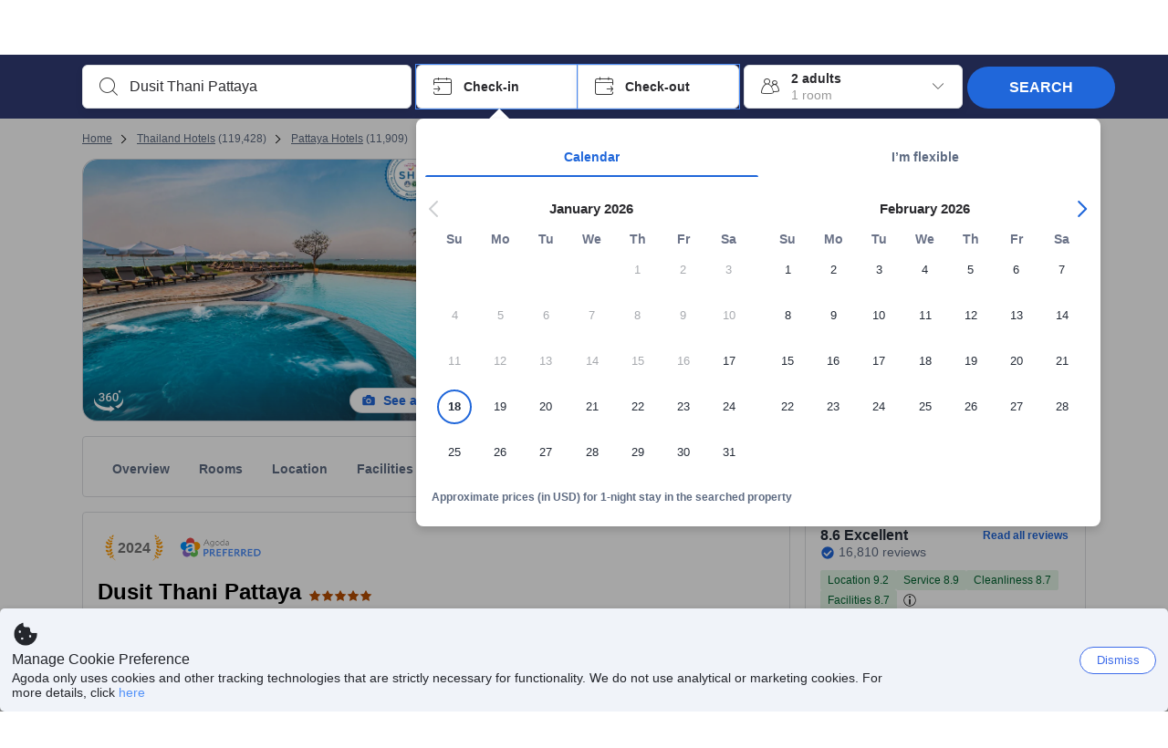

--- FILE ---
content_type: text/css
request_url: https://cdn6.agoda.net/cdn-accom-web/js/assets/browser-bundle/3499-e6ca3632620c.css
body_size: 1510
content:
.DayPicker{display:inline-block;width:100%}.DayPicker abbr[title]{text-decoration:none}.DayPicker-wrapper{position:relative;user-select:none}.DayPicker-Months{-webkit-box-orient:horizontal;-webkit-box-direction:normal;display:flex;flex-direction:row;flex-wrap:wrap;justify-content:space-between}.DayPicker-Months-Wide{justify-content:space-around}.DayPicker-Month{border-collapse:separate;border-spacing:0 2px;display:inline-block;user-select:none;vertical-align:top}.ie9 .DayPicker-Month{width:50%}html[dir=ltr] .DayPicker-Month:nth-of-type(2){margin-right:0}html[dir=rtl] .DayPicker-Month:nth-of-type(2){margin-left:0}.DayPicker-Month-Wide{width:48%}.DayPicker-Caption{display:table-caption;font-size:15px;font-weight:700;height:3rem;text-align:center}body:not(.themed) .DayPicker-Caption{color:#333}.DayPicker-Caption-Wide{display:block;text-align:center;width:100%}.DayPicker-Weekdays{display:table-header-group}.DayPicker-WeekdaysRow{display:table-row}.DayPicker-Weekdays-WideRow{display:flex}.DayPicker-Weekday{display:table-cell;font-size:14px;font-weight:700;padding:.5rem;text-align:center}.DayPicker-Weekday abbr[title]{cursor:default}body:not(.themed) .DayPicker-Weekday{color:#aaa}.DayPicker-Weekday-Wide{display:block;flex:1}.DayPicker-Body{display:table-row-group}.DayPicker-Week{display:table-row}.DayPicker-WeekNumber{cursor:pointer;display:table-cell;font-size:.75em;min-width:1rem;padding:.5rem;text-align:right;vertical-align:middle}body:not(.themed) .DayPicker-WeekNumber{color:#8b9898}.DayPicker-Week-Wide{display:flex}.DayPicker-Week-WideNumber{cursor:pointer;flex:1;font-size:.75em;min-width:1rem;padding:.5rem;text-align:right;vertical-align:middle}body:not(.themed) .DayPicker-Week-WideNumber{color:#8b9898}.DayPicker-Day{background-clip:padding-box;cursor:pointer;display:table-cell;height:38px;position:relative;text-align:center;vertical-align:middle;width:38px}body:not(.themed) .DayPicker-Day{background-color:#fff;color:#555}.DayPicker-Day:before{border-radius:50%;bottom:0;content:"";height:inherit;left:0;position:absolute;right:0;top:0}.DayPicker-Day:focus{border-radius:50%}body:not(.themed) .DayPicker-Day:hover:not(.DayPicker-Day--outside):not(.DayPicker-Day--disabled){color:#fff}body:not(.themed) .DayPicker-Day:hover:not(.DayPicker-Day--outside):not(.DayPicker-Day--disabled):before{background:#a6c6fd}.DayPicker-Day:hover:not(.DayPicker-Day--outside):not(.DayPicker-Day--disabled):before{pointer-events:none}body:not(.themed) .DayPicker-Day:hover:not(.DayPicker-Day--outside):not(.DayPicker-Day--disabled).DayPicker-Day--selected:before{background:#75a8f9}.DayPicker-Day:hover:not(.DayPicker-Day--outside):not(.DayPicker-Day--disabled).DayPicker-Day--selected:before{pointer-events:none}body:not(.themed) .ie9 .DayPicker-Day:hover:not(.DayPicker-Day--outside):not(.DayPicker-Day--disabled).DayPicker-Day--checkIn,body:not(.themed) .ie9 .DayPicker-Day:hover:not(.DayPicker-Day--outside):not(.DayPicker-Day--disabled).DayPicker-Day--checkOut{background:#4f8ffc}.DayPicker-Day:hover:not(.DayPicker-Day--outside):not(.DayPicker-Day--disabled) .DayPicker-Day__demand--underline{border:1px solid}body:not(.themed) .DayPicker-Day:hover:not(.DayPicker-Day--outside):not(.DayPicker-Day--disabled) .DayPicker-Day__demand--underline{border-color:#fff}.DayPicker-Day:hover:not(.DayPicker-Day--outside):not(.DayPicker-Day--disabled) .DayPicker-Day__cheaperPriceInfo--underline{border:1px solid}body:not(.themed) .DayPicker-Day:hover:not(.DayPicker-Day--outside):not(.DayPicker-Day--disabled) .DayPicker-Day__cheaperPriceInfo--underline{border-color:#fff}body:not(.themed) .DayPicker-Day:hover:not(.DayPicker-Day--outside):not(.DayPicker-Day--disabled).DayPicker-Day--holiday:after{background-color:#fff;border-color:#fff}body:not(.themed) .DayPicker-Day--selected:not(.DayPicker-Day--outside){background-color:#a6c6fd;color:#fff}.DayPicker-Day--selected:not(.DayPicker-Day--outside) .DayPicker-Day__demand--underline{border:1px solid}body:not(.themed) .DayPicker-Day--selected:not(.DayPicker-Day--outside) .DayPicker-Day__demand--underline{border-color:#fff}.DayPicker-Day--selected:not(.DayPicker-Day--outside) .DayPicker-Day__cheaperPriceInfo--underline{border:1px solid}body:not(.themed) .DayPicker-Day--selected:not(.DayPicker-Day--outside) .DayPicker-Day__cheaperPriceInfo--underline{border-color:#fff}body:not(.themed) .DayPicker-Day--selected:not(.DayPicker-Day--outside).DayPicker-Day--holiday:after{background-color:#fff;border-color:#fff}.DayPicker-Day--outside:before{content:none}.DayPicker-Day--holiday:not(.DayPicker-Day--outside){position:relative}.DayPicker-Day--holiday:not(.DayPicker-Day--outside):after{border-radius:50%;border-style:solid;border-width:2px;content:"";height:0;left:17px;position:absolute;right:auto;top:6px;width:0}body:not(.themed) .DayPicker-Day--holiday:not(.DayPicker-Day--outside):after{background-color:#90949c;border-color:#90949c}.DayPicker-Day--disabled{cursor:default;opacity:.4}.DayPicker-Day--outside{cursor:default}body:not(.themed) .DayPicker-Day--outside{color:#dce0e0}.DayPicker-Day--checkIn:not(.DayPicker-Day--outside),.DayPicker-Day--checkOut:not(.DayPicker-Day--outside){opacity:1}body:not(.themed) .DayPicker-Day--checkIn:not(.DayPicker-Day--outside):before,body:not(.themed) .DayPicker-Day--checkOut:not(.DayPicker-Day--outside):before{background:#4f8ffc}html[dir=ltr] body:not(.themed) .DayPicker-Day--checkIn:not(.DayPicker-Day--outside){background:linear-gradient(90deg,transparent 50%,#a6c6fd 0)}html[dir=ltr] body:not(.themed) .DayPicker-Day--checkOut:not(.DayPicker-Day--outside),html[dir=rtl] body:not(.themed) .DayPicker-Day--checkIn:not(.DayPicker-Day--outside){background:linear-gradient(90deg,#a6c6fd 50%,transparent 0)}html[dir=rtl] body:not(.themed) .DayPicker-Day--checkOut:not(.DayPicker-Day--outside){background:linear-gradient(90deg,transparent 50%,#a6c6fd 0)}html[dir=ltr] body:not(.themed) .DayPicker-Day--checkIn.DayPicker-Day--checkOut,html[dir=rtl] body:not(.themed) .DayPicker-Day--checkIn.DayPicker-Day--checkOut{background:none}.DayPicker-Day--checkIn.DayPicker-Day--checkOut:before{border:2px solid;box-shadow:inset 0 0 0 2px}body:not(.themed) .DayPicker-Day--checkIn.DayPicker-Day--checkOut:before{border-color:#5392f9}html[dir=ltr] body:not(.themed) .DayPicker-Day--startDateOnly:not(.DayPicker-Day--outside),html[dir=rtl] body:not(.themed) .DayPicker-Day--startDateOnly:not(.DayPicker-Day--outside){background:none}body:not(.themed) .ie9 .DayPicker-Day--checkIn:not(.DayPicker-Day--outside),body:not(.themed) .ie9 .DayPicker-Day--checkOut:not(.DayPicker-Day--outside){background:#4f8ffc}.DayPicker-Day--today:before{border-style:solid;border-width:1.5px}body:not(.themed) .DayPicker-Day--today:before{border-color:#4f8ffc}.DayPicker-Day--today{font-weight:700}.DayPicker-Day__cheaperPriceInfo,.DayPicker-Day__demand,.DayPicker-Day__label{position:relative}.DayPicker-Day__cheaperPriceInfo--underline,.DayPicker-Day__demand--underline{border:1px solid;left:0;margin-left:auto;margin-right:auto;position:absolute;right:0;width:16px}body:not(.themed) .DayPicker-Day__cheaperPriceInfo--underline,body:not(.themed) .DayPicker-Day__demand--underline{border-color:#e12d2d}.DayPicker-Day__cheaperPriceInfo--underline{border:1px solid}body:not(.themed) .DayPicker-Day__cheaperPriceInfo--underline{border-color:#32a923}#DatePicker__Accessible .DayPicker-Day__label,#DatePicker__AccessibleV2 .DayPicker-Day__label{z-index:1}.DayPicker-NavBar{left:0;position:absolute;right:0;top:1px}.DayPicker-NavButton{cursor:pointer;height:18px;position:absolute;width:18px}body:not(.themed) .DayPicker-NavButton--prev{color:#488bf8}html[dir=ltr] .DayPicker-NavButton--prev{left:0}html[dir=rtl] .DayPicker-NavButton--prev{right:0;transform:scaleX(-1)}body:not(.themed) .DayPicker-NavButton--next{color:#488bf8}html[dir=ltr] .DayPicker-NavButton--next{right:0}html[dir=rtl] .DayPicker-NavButton--next{left:0;transform:scaleX(-1)}.DayPicker-NavButton--interactionDisabled{opacity:.4}body:not(.themed) .DayPicker-NavButton--interactionDisabled{color:#aaa}.PriceSurgePicker-Day{background-clip:padding-box;border-spacing:0;cursor:pointer;display:table-cell;height:38px;position:relative;text-align:center;vertical-align:top;width:38px}.PriceSurgePicker-Day__Wide{display:block;flex:1;height:auto;justify-content:center;width:auto}body:not(.themed) .PriceSurgePicker-Day{background-color:#fff;color:#555}.PriceSurgePicker-Day--outside{cursor:default}body:not(.themed) .PriceSurgePicker-Day--outside{color:#dce0e0}.PriceSurgePicker-Day__container{height:38px;width:38px}.PriceSurgePicker-Day__container--wide{display:flex;justify-content:center;width:100%}html[dir=ltr] .PriceSurgePicker-Day__container--checkIn{background:linear-gradient(90deg,transparent 50%,#a6c6fd 0)}html[dir=ltr] .PriceSurgePicker-Day__container--checkOut,html[dir=rtl] .PriceSurgePicker-Day__container--checkIn{background:linear-gradient(90deg,#a6c6fd 50%,transparent 0)}html[dir=rtl] .PriceSurgePicker-Day__container--checkOut{background:linear-gradient(90deg,transparent 50%,#a6c6fd 0)}.PriceSurgePicker-Day__container--checkIn,.PriceSurgePicker-Day__container--checkOut{opacity:1}html[dir=ltr] body:not(.themed) .PriceSurgePicker-Day__container--checkIn.PriceSurgePicker-Day__container--checkOut,html[dir=ltr] body:not(.themed) .PriceSurgePicker-Day__container--startDateOnly,html[dir=rtl] body:not(.themed) .PriceSurgePicker-Day__container--checkIn.PriceSurgePicker-Day__container--checkOut,html[dir=rtl] body:not(.themed) .PriceSurgePicker-Day__container--startDateOnly{background:none}.PriceSurgePicker-Day__container--selected{background-color:#a6c6fd;color:#fff}.PriceSurgePicker-Day__container--disabled:not(.PriceSurgePicker-Day__container--checkIn){cursor:default;opacity:.4}.PriceSurgePicker-Day__price{color:#777;font-size:10px;height:12px;line-height:12px;margin:0}.PriceSurgePicker-Day__price--drop{color:#32a923}.PriceSurgePicker-Day__price--surge{color:#e12d2d}.PriceSurgePicker-Day__price--disabled{cursor:default}.PriceSurgePicker-Day__price__wide--disabled{opacity:.4}.PriceSurgePicker-Day__label{margin-top:auto;position:relative}.PriceSurgePicker-Day__label--wide{margin-top:0}.PriceSurgePicker-Day__circle{border-radius:50%;display:table-cell;height:38px;text-align:center;vertical-align:middle;width:38px}.PriceSurgePicker-Day__circle--wide{align-items:center;display:flex;justify-content:center}body:not(.themed) .PriceSurgePicker-Day__circle:hover:not(.PriceSurgePicker-Day__circle--selected):not(.PriceSurgePicker-Day__circle--disabled){background:#a6c6fd;color:#fff}body:not(.themed) .PriceSurgePicker-Day__circle--filled{background:#4f8ffc}body:not(.themed) .PriceSurgePicker-Day__circle--selected:hover{background:#75a8f9;color:#fff}body:not(.themed) .PriceSurgePicker-Day__circle--selected:after{background-color:#fff;border-color:#4e3d3d}.PriceSurgePicker-Day__circle--today{border-style:solid;border-width:1.5px}body:not(.themed) .PriceSurgePicker-Day__circle--today{border-color:#4f8ffc}.PriceSurgePicker-Day__circle--today{font-weight:700}.PriceSurgePicker-Day__circle--holiday{position:relative}.PriceSurgePicker-Day__circle--holiday:after{border-radius:50%;border-style:solid;border-width:2px;content:"";height:0;left:17px;position:absolute;right:auto;top:6px;width:0}body:not(.themed):not(.PriceSurgePicker-Day__circle--selected) .PriceSurgePicker-Day__circle--holiday:after{background-color:#90949c;border-color:#90949c}body:not(.themed) .PriceSurgePicker-Day__circle--holiday:hover:after{background-color:#fff;border-color:#4e3d3d}.RangePicker{font-size:14px;line-height:20px}body:not(.themed) .RangePicker{color:#666}.RangePicker :focus{outline:none}.RangePicker abbr[title]{border-bottom:none}
/*# sourceMappingURL=3499-e6ca3632620c.css.map*/

--- FILE ---
content_type: text/javascript
request_url: https://cdn6.agoda.net/cdn-accom-web/js/assets/browser-bundle/4632-d9cd909fa0ea.js
body_size: 114092
content:
(self.webpackChunk_mspa_accommodation_desktop_clientside=self.webpackChunk_mspa_accommodation_desktop_clientside||[]).push([["4632"],{65555:function(e,t,n){"use strict";var r=n(65040);Object.defineProperty(t,"__esModule",{value:!0}),t.BaseResponseBuilder=void 0;var i=r(n(60762)),a=r(n(72029)),o=r(n(48061)),l=r(n(93963)),c=n(35753),s=n(70389);function u(e,t){var n=Object.keys(e);if(Object.getOwnPropertySymbols){var r=Object.getOwnPropertySymbols(e);t&&(r=r.filter(function(t){return Object.getOwnPropertyDescriptor(e,t).enumerable})),n.push.apply(n,r)}return n}function d(e){for(var t=1;t<arguments.length;t++){var n=null!=arguments[t]?arguments[t]:{};t%2?u(Object(n),!0).forEach(function(t){(0,l.default)(e,t,n[t])}):Object.getOwnPropertyDescriptors?Object.defineProperties(e,Object.getOwnPropertyDescriptors(n)):u(Object(n)).forEach(function(t){Object.defineProperty(e,t,Object.getOwnPropertyDescriptor(n,t))})}return e}t.BaseResponseBuilder=(0,a.default)(function e(t){var n=this;(0,o.default)(this,e),(0,l.default)(this,"fields",{}),(0,l.default)(this,"hashCode",""),(0,l.default)(this,"typeName",""),(0,l.default)(this,"initField",function(e,t){return n.hashCode=(0,c.generateRandomHash)(),e?{responseBuilder:e,arguments:t}:{}}),(0,l.default)(this,"addVariable",function(e,t,n,r){return{name:e,graphQLType:t,isNonNullable:n,value:r}}),(0,l.default)(this,"buildNested",function(e,t,n){var r,i;return t.arguments&&t.arguments.length?"".concat(e," (").concat((0,s.generateVariableParams)(t.arguments),") ").concat(null==(i=t.responseBuilder)?void 0:i.build(n)):"".concat(e," ").concat(null==(r=t.responseBuilder)?void 0:r.build(n))}),(0,l.default)(this,"hasFields",function(){return!!Object.keys(n.fields).length}),(0,l.default)(this,"isFragment",function(e){return!!e[n.hashCode]}),(0,l.default)(this,"getArguments",function(e){var t=(0,i.default)(e);return Object.keys(n.fields).filter(function(e){return n.fields[e].responseBuilder}).forEach(function(e){var r=n.fields[e].arguments;r&&r.length&&(t=[].concat((0,i.default)(t),(0,i.default)(r))),t=n.fields[e].responseBuilder.getArguments(t)}),t}),(0,l.default)(this,"getFragmentsHashIds",function(e){var t={},r=e.some(function(e){return e===n.hashCode});return r&&!t[n.hashCode]&&(t[n.hashCode]=n.hashCode),!r&&Object.keys(n.fields).length&&e.push(n.hashCode),Object.keys(n.fields).forEach(function(r){if(n.fields[r].responseBuilder){var i;t=d(d({},t),null==(i=n.fields[r].responseBuilder)?void 0:i.getFragmentsHashIds(e))}}),t}),(0,l.default)(this,"getFragmentDefinitions",function(e){e[n.hashCode]&&(e[n.hashCode]="fragment Frag".concat(n.hashCode," on ").concat(n.typeName," { ").concat(Object.keys(n.fields).filter(function(t){var r;return!n.fields[t].responseBuilder||n.fields[t].responseBuilder&&!(null!=(r=n.fields[t].responseBuilder)&&r.isFragment(e))}).map(function(t){return n.fields[t].responseBuilder?n.buildNested(t,n.fields[t],e):t}).join(", ")," }")),Object.keys(n.fields).forEach(function(t){if(n.fields[t].responseBuilder){var r;null==(r=n.fields[t].responseBuilder)||r.getFragmentDefinitions(e)}})}),(0,l.default)(this,"build",function(e){if(e[n.hashCode]){var t=Object.keys(n.fields).filter(function(t){var r;return n.fields[t].responseBuilder&&(null==(r=n.fields[t].responseBuilder)?void 0:r.isFragment(e))}).map(function(t){return n.buildNested(t,n.fields[t],e)}).join(", ");return"{ ...Frag".concat(n.hashCode).concat(t?", ".concat(t):""," }")}return"{ ".concat(Object.keys(n.fields).filter(function(e){var t;return!n.fields[e].responseBuilder||(null==(t=n.fields[e].responseBuilder)?void 0:t.hasFields())}).map(function(t){return n.fields[t].responseBuilder?n.buildNested(t,n.fields[t],e):t}).join(", ")," }")}),this.typeName=t})},65014:function(e,t,n){"use strict";var r=n(65040);Object.defineProperty(t,"__esModule",{value:!0}),t.CombinedReviewScoreResponseResponseBuilder=void 0;var i=r(n(72029)),a=r(n(48061)),o=r(n(78318)),l=r(n(37658)),c=r(n(84149)),s=r(n(93963));function u(){try{var e=!Boolean.prototype.valueOf.call(Reflect.construct(Boolean,[],function(){}))}catch(e){}return(u=function(){return!!e})()}t.CombinedReviewScoreResponseResponseBuilder=function(e){function t(){var e,n,r;return(0,a.default)(this,t),n=t,r=["CombinedReviewScoreResponse"],n=(0,l.default)(n),e=(0,o.default)(this,u()?Reflect.construct(n,r||[],(0,l.default)(this).constructor):n.apply(this,r)),(0,s.default)(e,"withProviderId",function(){var t=!(arguments.length>0)||void 0===arguments[0]||arguments[0];return t&&(e.fields.providerId=e.initField(null,[])),e}),(0,s.default)(e,"withReviewCount",function(){var t=!(arguments.length>0)||void 0===arguments[0]||arguments[0];return t&&(e.fields.reviewCount=e.initField(null,[])),e}),(0,s.default)(e,"withReviewCommentsCount",function(){var t=!(arguments.length>0)||void 0===arguments[0]||arguments[0];return t&&(e.fields.reviewCommentsCount=e.initField(null,[])),e}),(0,s.default)(e,"withDemographic",function(){var t=!(arguments.length>0)||void 0===arguments[0]||arguments[0];return t&&(e.fields.demographic=e.initField(null,[])),e}),(0,s.default)(e,"withScore",function(){var t=!(arguments.length>0)||void 0===arguments[0]||arguments[0];return t&&(e.fields.score=e.initField(null,[])),e}),(0,s.default)(e,"withScoreText",function(){var t=!(arguments.length>0)||void 0===arguments[0]||arguments[0];return t&&(e.fields.scoreText=e.initField(null,[])),e}),(0,s.default)(e,"withMaxScore",function(){var t=!(arguments.length>0)||void 0===arguments[0]||arguments[0];return t&&(e.fields.maxScore=e.initField(null,[])),e}),(0,s.default)(e,"withCountText",function(){var t=!(arguments.length>0)||void 0===arguments[0]||arguments[0];return t&&(e.fields.countText=e.initField(null,[])),e}),e}return(0,c.default)(t,e),(0,i.default)(t)}(n(65555).BaseResponseBuilder)},67453:function(e,t,n){"use strict";var r=n(65040);Object.defineProperty(t,"__esModule",{value:!0}),t.ContentAddressResponseBuilder=void 0;var i=r(n(72029)),a=r(n(48061)),o=r(n(78318)),l=r(n(37658)),c=r(n(84149)),s=r(n(93963));function u(){try{var e=!Boolean.prototype.valueOf.call(Reflect.construct(Boolean,[],function(){}))}catch(e){}return(u=function(){return!!e})()}t.ContentAddressResponseBuilder=function(e){function t(){var e,n,r;return(0,a.default)(this,t),n=t,r=["ContentAddress"],n=(0,l.default)(n),e=(0,o.default)(this,u()?Reflect.construct(n,r||[],(0,l.default)(this).constructor):n.apply(this,r)),(0,s.default)(e,"withCountry",function(t){var n=!(arguments.length>1)||void 0===arguments[1]||arguments[1];return n&&(e.fields.country=e.initField(t,[])),e}),(0,s.default)(e,"withCity",function(t){var n=!(arguments.length>1)||void 0===arguments[1]||arguments[1];return n&&(e.fields.city=e.initField(t,[])),e}),(0,s.default)(e,"withArea",function(t){var n=!(arguments.length>1)||void 0===arguments[1]||arguments[1];return n&&(e.fields.area=e.initField(t,[])),e}),(0,s.default)(e,"withState",function(){var t=!(arguments.length>0)||void 0===arguments[0]||arguments[0];return t&&(e.fields.state=e.initField(null,[])),e}),(0,s.default)(e,"withAddress1",function(){var t=!(arguments.length>0)||void 0===arguments[0]||arguments[0];return t&&(e.fields.address1=e.initField(null,[])),e}),(0,s.default)(e,"withAddress2",function(){var t=!(arguments.length>0)||void 0===arguments[0]||arguments[0];return t&&(e.fields.address2=e.initField(null,[])),e}),(0,s.default)(e,"withPostalCode",function(){var t=!(arguments.length>0)||void 0===arguments[0]||arguments[0];return t&&(e.fields.postalCode=e.initField(null,[])),e}),(0,s.default)(e,"withGmtOffset",function(){var t=!(arguments.length>0)||void 0===arguments[0]||arguments[0];return t&&(e.fields.gmtOffset=e.initField(null,[])),e}),(0,s.default)(e,"withUtcOffset",function(){var t=!(arguments.length>0)||void 0===arguments[0]||arguments[0];return t&&(e.fields.utcOffset=e.initField(null,[])),e}),(0,s.default)(e,"withCountryCode",function(){var t=!(arguments.length>0)||void 0===arguments[0]||arguments[0];return t&&(e.fields.countryCode=e.initField(null,[])),e}),(0,s.default)(e,"withStateInfo",function(t){var n=!(arguments.length>1)||void 0===arguments[1]||arguments[1];return n&&(e.fields.stateInfo=e.initField(t,[])),e}),e}return(0,c.default)(t,e),(0,i.default)(t)}(n(65555).BaseResponseBuilder)},72302:function(e,t,n){"use strict";var r=n(65040);Object.defineProperty(t,"__esModule",{value:!0}),t.ContentGeoInfoResponseBuilder=void 0;var i=r(n(72029)),a=r(n(48061)),o=r(n(78318)),l=r(n(37658)),c=r(n(84149)),s=r(n(93963));function u(){try{var e=!Boolean.prototype.valueOf.call(Reflect.construct(Boolean,[],function(){}))}catch(e){}return(u=function(){return!!e})()}t.ContentGeoInfoResponseBuilder=function(e){function t(){var e,n,r;return(0,a.default)(this,t),n=t,r=["ContentGeoInfo"],n=(0,l.default)(n),e=(0,o.default)(this,u()?Reflect.construct(n,r||[],(0,l.default)(this).constructor):n.apply(this,r)),(0,s.default)(e,"withLatitude",function(){var t=!(arguments.length>0)||void 0===arguments[0]||arguments[0];return t&&(e.fields.latitude=e.initField(null,[])),e}),(0,s.default)(e,"withLongitude",function(){var t=!(arguments.length>0)||void 0===arguments[0]||arguments[0];return t&&(e.fields.longitude=e.initField(null,[])),e}),(0,s.default)(e,"withObfuscatedLat",function(){var t=!(arguments.length>0)||void 0===arguments[0]||arguments[0];return t&&(e.fields.obfuscatedLat=e.initField(null,[])),e}),(0,s.default)(e,"withObfuscatedLong",function(){var t=!(arguments.length>0)||void 0===arguments[0]||arguments[0];return t&&(e.fields.obfuscatedLong=e.initField(null,[])),e}),e}return(0,c.default)(t,e),(0,i.default)(t)}(n(65555).BaseResponseBuilder)},6023:function(e,t,n){"use strict";var r=n(65040);Object.defineProperty(t,"__esModule",{value:!0}),t.ContentIdNameResponseBuilder=void 0;var i=r(n(72029)),a=r(n(48061)),o=r(n(78318)),l=r(n(37658)),c=r(n(84149)),s=r(n(93963));function u(){try{var e=!Boolean.prototype.valueOf.call(Reflect.construct(Boolean,[],function(){}))}catch(e){}return(u=function(){return!!e})()}t.ContentIdNameResponseBuilder=function(e){function t(){var e,n,r;return(0,a.default)(this,t),n=t,r=["ContentIdName"],n=(0,l.default)(n),e=(0,o.default)(this,u()?Reflect.construct(n,r||[],(0,l.default)(this).constructor):n.apply(this,r)),(0,s.default)(e,"withId",function(){var t=!(arguments.length>0)||void 0===arguments[0]||arguments[0];return t&&(e.fields.id=e.initField(null,[])),e}),(0,s.default)(e,"withName",function(){var t=!(arguments.length>0)||void 0===arguments[0]||arguments[0];return t&&(e.fields.name=e.initField(null,[])),e}),e}return(0,c.default)(t,e),(0,i.default)(t)}(n(65555).BaseResponseBuilder)},92591:function(e,t,n){"use strict";var r=n(65040);Object.defineProperty(t,"__esModule",{value:!0}),t.ContentImageResponseResponseBuilder=void 0;var i=r(n(72029)),a=r(n(48061)),o=r(n(78318)),l=r(n(37658)),c=r(n(84149)),s=r(n(93963));function u(){try{var e=!Boolean.prototype.valueOf.call(Reflect.construct(Boolean,[],function(){}))}catch(e){}return(u=function(){return!!e})()}t.ContentImageResponseResponseBuilder=function(e){function t(){var e,n,r;return(0,a.default)(this,t),n=t,r=["ContentImageResponse"],n=(0,l.default)(n),e=(0,o.default)(this,u()?Reflect.construct(n,r||[],(0,l.default)(this).constructor):n.apply(this,r)),(0,s.default)(e,"withId",function(){var t=!(arguments.length>0)||void 0===arguments[0]||arguments[0];return t&&(e.fields.id=e.initField(null,[])),e}),(0,s.default)(e,"withCaption",function(){var t=!(arguments.length>0)||void 0===arguments[0]||arguments[0];return t&&(e.fields.caption=e.initField(null,[])),e}),(0,s.default)(e,"withTypeId",function(){var t=!(arguments.length>0)||void 0===arguments[0]||arguments[0];return t&&(e.fields.typeId=e.initField(null,[])),e}),(0,s.default)(e,"withHighResolutionSizes",function(){var t=!(arguments.length>0)||void 0===arguments[0]||arguments[0];return t&&(e.fields.highResolutionSizes=e.initField(null,[])),e}),(0,s.default)(e,"withProviderId",function(){var t=!(arguments.length>0)||void 0===arguments[0]||arguments[0];return t&&(e.fields.providerId=e.initField(null,[])),e}),(0,s.default)(e,"withGroupId",function(){var t=!(arguments.length>0)||void 0===arguments[0]||arguments[0];return t&&(e.fields.groupId=e.initField(null,[])),e}),(0,s.default)(e,"withGroupEntityId",function(){var t=!(arguments.length>0)||void 0===arguments[0]||arguments[0];return t&&(e.fields.groupEntityId=e.initField(null,[])),e}),(0,s.default)(e,"withUrls",function(t){var n=!(arguments.length>1)||void 0===arguments[1]||arguments[1];return n&&(e.fields.urls=e.initField(t,[])),e}),(0,s.default)(e,"withCaptionLocalizations",function(t){var n=!(arguments.length>1)||void 0===arguments[1]||arguments[1];return n&&(e.fields.captionLocalizations=e.initField(t,[])),e}),(0,s.default)(e,"withUploadedDate",function(){var t=!(arguments.length>0)||void 0===arguments[0]||arguments[0];return t&&(e.fields.uploadedDate=e.initField(null,[])),e}),(0,s.default)(e,"withCaptionIdML",function(){var t=!(arguments.length>0)||void 0===arguments[0]||arguments[0];return t&&(e.fields.captionIdML=e.initField(null,[])),e}),(0,s.default)(e,"withSnippet",function(t){var n=!(arguments.length>1)||void 0===arguments[1]||arguments[1];return n&&(e.fields.snippet=e.initField(t,[])),e}),(0,s.default)(e,"withBlurhash",function(){var t=!(arguments.length>0)||void 0===arguments[0]||arguments[0];return t&&(e.fields.blurhash=e.initField(null,[])),e}),e}return(0,c.default)(t,e),(0,i.default)(t)}(n(65555).BaseResponseBuilder)},60894:function(e,t,n){"use strict";var r=n(65040);Object.defineProperty(t,"__esModule",{value:!0}),t.ContentImagesResponseResponseBuilder=void 0;var i=r(n(72029)),a=r(n(48061)),o=r(n(78318)),l=r(n(37658)),c=r(n(84149)),s=r(n(93963));function u(){try{var e=!Boolean.prototype.valueOf.call(Reflect.construct(Boolean,[],function(){}))}catch(e){}return(u=function(){return!!e})()}t.ContentImagesResponseResponseBuilder=function(e){function t(){var e,n,r;return(0,a.default)(this,t),n=t,r=["ContentImagesResponse"],n=(0,l.default)(n),e=(0,o.default)(this,u()?Reflect.construct(n,r||[],(0,l.default)(this).constructor):n.apply(this,r)),(0,s.default)(e,"withMainImage",function(t){var n=!(arguments.length>1)||void 0===arguments[1]||arguments[1];return n&&(e.fields.mainImage=e.initField(t,[])),e}),(0,s.default)(e,"withHotelImages",function(t){var n=!(arguments.length>1)||void 0===arguments[1]||arguments[1];return n&&(e.fields.hotelImages=e.initField(t,[])),e}),(0,s.default)(e,"withVideos",function(t){var n=!(arguments.length>1)||void 0===arguments[1]||arguments[1];return n&&(e.fields.videos=e.initField(t,[])),e}),(0,s.default)(e,"withMatterports",function(t){var n=!(arguments.length>1)||void 0===arguments[1]||arguments[1];return n&&(e.fields.matterports=e.initField(t,[])),e}),(0,s.default)(e,"withCategories",function(t){var n=!(arguments.length>1)||void 0===arguments[1]||arguments[1];return n&&(e.fields.categories=e.initField(t,[])),e}),e}return(0,c.default)(t,e),(0,i.default)(t)}(n(65555).BaseResponseBuilder)},14947:function(e,t,n){"use strict";var r=n(65040);Object.defineProperty(t,"__esModule",{value:!0}),t.ContentInformationSummaryResponseBuilder=void 0;var i=r(n(72029)),a=r(n(48061)),o=r(n(78318)),l=r(n(37658)),c=r(n(84149)),s=r(n(93963));function u(){try{var e=!Boolean.prototype.valueOf.call(Reflect.construct(Boolean,[],function(){}))}catch(e){}return(u=function(){return!!e})()}t.ContentInformationSummaryResponseBuilder=function(e){function t(){var e,n,r;return(0,a.default)(this,t),n=t,r=["ContentInformationSummary"],n=(0,l.default)(n),e=(0,o.default)(this,u()?Reflect.construct(n,r||[],(0,l.default)(this).constructor):n.apply(this,r)),(0,s.default)(e,"withPropertyId",function(){var t=!(arguments.length>0)||void 0===arguments[0]||arguments[0];return t&&(e.fields.propertyId=e.initField(null,[])),e}),(0,s.default)(e,"withLocaleName",function(){var t=!(arguments.length>0)||void 0===arguments[0]||arguments[0];return t&&(e.fields.localeName=e.initField(null,[])),e}),(0,s.default)(e,"withDefaultName",function(){var t=!(arguments.length>0)||void 0===arguments[0]||arguments[0];return t&&(e.fields.defaultName=e.initField(null,[])),e}),(0,s.default)(e,"withDisplayName",function(){var t=!(arguments.length>0)||void 0===arguments[0]||arguments[0];return t&&(e.fields.displayName=e.initField(null,[])),e}),(0,s.default)(e,"withAccommodationType",function(){var t=!(arguments.length>0)||void 0===arguments[0]||arguments[0];return t&&(e.fields.accommodationType=e.initField(null,[])),e}),(0,s.default)(e,"withAccommodation",function(t){var n=!(arguments.length>1)||void 0===arguments[1]||arguments[1];return n&&(e.fields.accommodation=e.initField(t,[])),e}),(0,s.default)(e,"withAccommodationTypes",function(t){var n=!(arguments.length>1)||void 0===arguments[1]||arguments[1];return n&&(e.fields.accommodationTypes=e.initField(t,[])),e}),(0,s.default)(e,"withAwardsAndAccolades",function(t){var n=!(arguments.length>1)||void 0===arguments[1]||arguments[1];return n&&(e.fields.awardsAndAccolades=e.initField(t,[])),e}),(0,s.default)(e,"withPropertyType",function(){var t=!(arguments.length>0)||void 0===arguments[0]||arguments[0];return t&&(e.fields.propertyType=e.initField(null,[])),e}),(0,s.default)(e,"withRemarks",function(t){var n=!(arguments.length>1)||void 0===arguments[1]||arguments[1];return n&&(e.fields.remarks=e.initField(t,[])),e}),(0,s.default)(e,"withAddress",function(t){var n=!(arguments.length>1)||void 0===arguments[1]||arguments[1];return n&&(e.fields.address=e.initField(t,[])),e}),(0,s.default)(e,"withGeoInfo",function(t){var n=!(arguments.length>1)||void 0===arguments[1]||arguments[1];return n&&(e.fields.geoInfo=e.initField(t,[])),e}),(0,s.default)(e,"withRating",function(){var t=!(arguments.length>0)||void 0===arguments[0]||arguments[0];return t&&(e.fields.rating=e.initField(null,[])),e}),(0,s.default)(e,"withThemes",function(t){var n=!(arguments.length>1)||void 0===arguments[1]||arguments[1];return n&&(e.fields.themes=e.initField(t,[])),e}),(0,s.default)(e,"withSpokenLanguages",function(t){var n=!(arguments.length>1)||void 0===arguments[1]||arguments[1];return n&&(e.fields.spokenLanguages=e.initField(t,[])),e}),(0,s.default)(e,"withAwardYear",function(){var t=!(arguments.length>0)||void 0===arguments[0]||arguments[0];return t&&(e.fields.awardYear=e.initField(null,[])),e}),(0,s.default)(e,"withIsInfantCotAvailable",function(){var t=!(arguments.length>0)||void 0===arguments[0]||arguments[0];return t&&(e.fields.isInfantCotAvailable=e.initField(null,[])),e}),(0,s.default)(e,"withHasHostExperience",function(){var t=!(arguments.length>0)||void 0===arguments[0]||arguments[0];return t&&(e.fields.hasHostExperience=e.initField(null,[])),e}),(0,s.default)(e,"withAgodaGuaranteeProgram",function(){var t=!(arguments.length>0)||void 0===arguments[0]||arguments[0];return t&&(e.fields.agodaGuaranteeProgram=e.initField(null,[])),e}),(0,s.default)(e,"withAtmospheres",function(t){var n=!(arguments.length>1)||void 0===arguments[1]||arguments[1];return n&&(e.fields.atmospheres=e.initField(t,[])),e}),(0,s.default)(e,"withPropertyLinks",function(t){var n=!(arguments.length>1)||void 0===arguments[1]||arguments[1];return n&&(e.fields.propertyLinks=e.initField(t,[])),e}),(0,s.default)(e,"withHighlightedFeatures",function(t){var n=!(arguments.length>1)||void 0===arguments[1]||arguments[1];return n&&(e.fields.highlightedFeatures=e.initField(t,[])),e}),(0,s.default)(e,"withIsHygienePlusOptOut",function(){var t=!(arguments.length>0)||void 0===arguments[0]||arguments[0];return t&&(e.fields.isHygienePlusOptOut=e.initField(null,[])),e}),(0,s.default)(e,"withNhaSummary",function(t){var n=!(arguments.length>1)||void 0===arguments[1]||arguments[1];return n&&(e.fields.nhaSummary=e.initField(t,[])),e}),(0,s.default)(e,"withPropertyStatus",function(){var t=!(arguments.length>0)||void 0===arguments[0]||arguments[0];return t&&(e.fields.propertyStatus=e.initField(null,[])),e}),(0,s.default)(e,"withAsqType",function(){var t=!(arguments.length>0)||void 0===arguments[0]||arguments[0];return t&&(e.fields.asqType=e.initField(null,[])),e}),(0,s.default)(e,"withAsqInfos",function(t){var n=!(arguments.length>1)||void 0===arguments[1]||arguments[1];return n&&(e.fields.asqInfos=e.initField(t,[])),e}),(0,s.default)(e,"withLuxury",function(t){var n=!(arguments.length>1)||void 0===arguments[1]||arguments[1];return n&&(e.fields.luxury=e.initField(t,[])),e}),(0,s.default)(e,"withHotelCharacter",function(t){var n=!(arguments.length>1)||void 0===arguments[1]||arguments[1];return n&&(e.fields.hotelCharacter=e.initField(t,[])),e}),(0,s.default)(e,"withIsSustainableTravel",function(){var t=!(arguments.length>0)||void 0===arguments[0]||arguments[0];return t&&(e.fields.isSustainableTravel=e.initField(null,[])),e}),(0,s.default)(e,"withDescription",function(){var t=!(arguments.length>0)||void 0===arguments[0]||arguments[0];return t&&(e.fields.description=e.initField(null,[])),e}),(0,s.default)(e,"withIsBOR",function(){var t=!(arguments.length>0)||void 0===arguments[0]||arguments[0];return t&&(e.fields.isBOR=e.initField(null,[])),e}),(0,s.default)(e,"withIsLuxuryHotel",function(){var t=!(arguments.length>0)||void 0===arguments[0]||arguments[0];return t&&(e.fields.isLuxuryHotel=e.initField(null,[])),e}),e}return(0,c.default)(t,e),(0,i.default)(t)}(n(65555).BaseResponseBuilder)},61337:function(e,t,n){"use strict";var r=n(65040);Object.defineProperty(t,"__esModule",{value:!0}),t.ContentLocationsResponseBuilder=void 0;var i=r(n(72029)),a=r(n(48061)),o=r(n(78318)),l=r(n(37658)),c=r(n(84149)),s=r(n(93963));function u(){try{var e=!Boolean.prototype.valueOf.call(Reflect.construct(Boolean,[],function(){}))}catch(e){}return(u=function(){return!!e})()}t.ContentLocationsResponseBuilder=function(e){function t(){var e,n,r;return(0,a.default)(this,t),n=t,r=["ContentLocations"],n=(0,l.default)(n),e=(0,o.default)(this,u()?Reflect.construct(n,r||[],(0,l.default)(this).constructor):n.apply(this,r)),(0,s.default)(e,"withKey",function(){var t=!(arguments.length>0)||void 0===arguments[0]||arguments[0];return t&&(e.fields.key=e.initField(null,[])),e}),(0,s.default)(e,"withValue",function(){var t=!(arguments.length>0)||void 0===arguments[0]||arguments[0];return t&&(e.fields.value=e.initField(null,[])),e}),e}return(0,c.default)(t,e),(0,i.default)(t)}(n(65555).BaseResponseBuilder)},79091:function(e,t,n){"use strict";var r=n(65040);Object.defineProperty(t,"__esModule",{value:!0}),t.ContentPropertyEngagementResponseBuilder=void 0;var i=r(n(72029)),a=r(n(48061)),o=r(n(78318)),l=r(n(37658)),c=r(n(84149)),s=r(n(93963));function u(){try{var e=!Boolean.prototype.valueOf.call(Reflect.construct(Boolean,[],function(){}))}catch(e){}return(u=function(){return!!e})()}t.ContentPropertyEngagementResponseBuilder=function(e){function t(){var e,n,r;return(0,a.default)(this,t),n=t,r=["ContentPropertyEngagement"],n=(0,l.default)(n),e=(0,o.default)(this,u()?Reflect.construct(n,r||[],(0,l.default)(this).constructor):n.apply(this,r)),(0,s.default)(e,"withPeopleLooking",function(){var t=!(arguments.length>0)||void 0===arguments[0]||arguments[0];return t&&(e.fields.peopleLooking=e.initField(null,[])),e}),(0,s.default)(e,"withLastBooking",function(){var t=!(arguments.length>0)||void 0===arguments[0]||arguments[0];return t&&(e.fields.lastBooking=e.initField(null,[])),e}),(0,s.default)(e,"withTodayBooking",function(){var t=!(arguments.length>0)||void 0===arguments[0]||arguments[0];return t&&(e.fields.todayBooking=e.initField(null,[])),e}),e}return(0,c.default)(t,e),(0,i.default)(t)}(n(65555).BaseResponseBuilder)},67744:function(e,t,n){"use strict";var r=n(65040);Object.defineProperty(t,"__esModule",{value:!0}),t.ContentReviewResponseResponseBuilder=void 0;var i=r(n(72029)),a=r(n(48061)),o=r(n(78318)),l=r(n(37658)),c=r(n(84149)),s=r(n(93963));function u(){try{var e=!Boolean.prototype.valueOf.call(Reflect.construct(Boolean,[],function(){}))}catch(e){}return(u=function(){return!!e})()}t.ContentReviewResponseResponseBuilder=function(e){function t(){var e,n,r;return(0,a.default)(this,t),n=t,r=["ContentReviewResponse"],n=(0,l.default)(n),e=(0,o.default)(this,u()?Reflect.construct(n,r||[],(0,l.default)(this).constructor):n.apply(this,r)),(0,s.default)(e,"withContentReview",function(t){var n=!(arguments.length>1)||void 0===arguments[1]||arguments[1];return n&&(e.fields.contentReview=e.initField(t,[])),e}),(0,s.default)(e,"withCumulative",function(t){var n=!(arguments.length>1)||void 0===arguments[1]||arguments[1];return n&&(e.fields.cumulative=e.initField(t,[])),e}),(0,s.default)(e,"withCumulativeForHost",function(t){var n=!(arguments.length>1)||void 0===arguments[1]||arguments[1];return n&&(e.fields.cumulativeForHost=e.initField(t,[])),e}),e}return(0,c.default)(t,e),(0,i.default)(t)}(n(65555).BaseResponseBuilder)},35077:function(e,t,n){"use strict";var r=n(65040);Object.defineProperty(t,"__esModule",{value:!0}),t.ContentSummaryResponseBuilder=void 0;var i=r(n(72029)),a=r(n(48061)),o=r(n(78318)),l=r(n(37658)),c=r(n(84149)),s=r(n(93963));function u(){try{var e=!Boolean.prototype.valueOf.call(Reflect.construct(Boolean,[],function(){}))}catch(e){}return(u=function(){return!!e})()}t.ContentSummaryResponseBuilder=function(e){function t(){var e,n,r;return(0,a.default)(this,t),n=t,r=["ContentSummary"],n=(0,l.default)(n),e=(0,o.default)(this,u()?Reflect.construct(n,r||[],(0,l.default)(this).constructor):n.apply(this,r)),(0,s.default)(e,"withPropertyId",function(){var t=!(arguments.length>0)||void 0===arguments[0]||arguments[0];return t&&(e.fields.propertyId=e.initField(null,[])),e}),(0,s.default)(e,"withInformationSummary",function(t){var n=!(arguments.length>1)||void 0===arguments[1]||arguments[1];return n&&(e.fields.informationSummary=e.initField(t,[])),e}),(0,s.default)(e,"withLocalInformation",function(t){var n=!(arguments.length>1)||void 0===arguments[1]||arguments[1];return n&&(e.fields.localInformation=e.initField(t,[])),e}),(0,s.default)(e,"withHighlight",function(t){var n=!(arguments.length>1)||void 0===arguments[1]||arguments[1];return n&&(e.fields.highlight=e.initField(t,[])),e}),(0,s.default)(e,"withNonHotelAccommodation",function(t){var n=!(arguments.length>1)||void 0===arguments[1]||arguments[1];return n&&(e.fields.nonHotelAccommodation=e.initField(t,[])),e}),(0,s.default)(e,"withFacilities",function(t){var n=!(arguments.length>1)||void 0===arguments[1]||arguments[1];return n&&(e.fields.facilities=e.initField(t,[])),e}),(0,s.default)(e,"withFamilyFeatures",function(t){var n=!(arguments.length>1)||void 0===arguments[1]||arguments[1];return n&&(e.fields.familyFeatures=e.initField(t,[])),e}),(0,s.default)(e,"withReviews",function(t){var n=!(arguments.length>1)||void 0===arguments[1]||arguments[1];return n&&(e.fields.reviews=e.initField(t,[])),e}),(0,s.default)(e,"withPropertyEngagement",function(t){var n=!(arguments.length>1)||void 0===arguments[1]||arguments[1];return n&&(e.fields.propertyEngagement=e.initField(t,[])),e}),(0,s.default)(e,"withImages",function(t){var n=!(arguments.length>1)||void 0===arguments[1]||arguments[1];return n&&(e.fields.images=e.initField(t,[])),e}),(0,s.default)(e,"withRoomInformation",function(t){var n=!(arguments.length>1)||void 0===arguments[1]||arguments[1];return n&&(e.fields.roomInformation=e.initField(t,[])),e}),(0,s.default)(e,"withSynopsis",function(t){var n=!(arguments.length>1)||void 0===arguments[1]||arguments[1];return n&&(e.fields.synopsis=e.initField(t,[])),e}),(0,s.default)(e,"withPersonalizedInformation",function(t){var n=!(arguments.length>1)||void 0===arguments[1]||arguments[1];return n&&(e.fields.personalizedInformation=e.initField(t,[])),e}),(0,s.default)(e,"withFeatures",function(t){var n=!(arguments.length>1)||void 0===arguments[1]||arguments[1];return n&&(e.fields.features=e.initField(t,[])),e}),(0,s.default)(e,"withRateCategories",function(t){var n=!(arguments.length>1)||void 0===arguments[1]||arguments[1];return n&&(e.fields.rateCategories=e.initField(t,[])),e}),e}return(0,c.default)(t,e),(0,i.default)(t)}(n(65555).BaseResponseBuilder)},43110:function(e,t,n){"use strict";var r=n(65040);Object.defineProperty(t,"__esModule",{value:!0}),t.DFBundleOfferResponseBuilder=void 0;var i=r(n(72029)),a=r(n(48061)),o=r(n(78318)),l=r(n(37658)),c=r(n(84149)),s=r(n(93963));function u(){try{var e=!Boolean.prototype.valueOf.call(Reflect.construct(Boolean,[],function(){}))}catch(e){}return(u=function(){return!!e})()}t.DFBundleOfferResponseBuilder=function(e){function t(){var e,n,r;return(0,a.default)(this,t),n=t,r=["DFBundleOffer"],n=(0,l.default)(n),e=(0,o.default)(this,u()?Reflect.construct(n,r||[],(0,l.default)(this).constructor):n.apply(this,r)),(0,s.default)(e,"withBundleType",function(){var t=!(arguments.length>0)||void 0===arguments[0]||arguments[0];return t&&(e.fields.bundleType=e.initField(null,[])),e}),(0,s.default)(e,"withSummary",function(t){var n=!(arguments.length>1)||void 0===arguments[1]||arguments[1];return n&&(e.fields.summary=e.initField(t,[])),e}),(0,s.default)(e,"withRoomOffers",function(t){var n=!(arguments.length>1)||void 0===arguments[1]||arguments[1];return n&&(e.fields.roomOffers=e.initField(t,[])),e}),(0,s.default)(e,"withBundleDetail",function(t){var n=!(arguments.length>1)||void 0===arguments[1]||arguments[1];return n&&(e.fields.bundleDetail=e.initField(t,[])),e}),e}return(0,c.default)(t,e),(0,i.default)(t)}(n(65555).BaseResponseBuilder)},57404:function(e,t,n){"use strict";var r=n(65040);Object.defineProperty(t,"__esModule",{value:!0}),t.DFCurrencyPriceResponseBuilder=void 0;var i=r(n(72029)),a=r(n(48061)),o=r(n(78318)),l=r(n(37658)),c=r(n(84149)),s=r(n(93963));function u(){try{var e=!Boolean.prototype.valueOf.call(Reflect.construct(Boolean,[],function(){}))}catch(e){}return(u=function(){return!!e})()}t.DFCurrencyPriceResponseBuilder=function(e){function t(){var e,n,r;return(0,a.default)(this,t),n=t,r=["DFCurrencyPrice"],n=(0,l.default)(n),e=(0,o.default)(this,u()?Reflect.construct(n,r||[],(0,l.default)(this).constructor):n.apply(this,r)),(0,s.default)(e,"withCurrency",function(){var t=!(arguments.length>0)||void 0===arguments[0]||arguments[0];return t&&(e.fields.currency=e.initField(null,[])),e}),(0,s.default)(e,"withPrice",function(t){var n=!(arguments.length>1)||void 0===arguments[1]||arguments[1];return n&&(e.fields.price=e.initField(t,[])),e}),(0,s.default)(e,"withApsPeek",function(t){var n=!(arguments.length>1)||void 0===arguments[1]||arguments[1];return n&&(e.fields.apsPeek=e.initField(t,[])),e}),(0,s.default)(e,"withPromotionPricePeek",function(t){var n=!(arguments.length>1)||void 0===arguments[1]||arguments[1];return n&&(e.fields.promotionPricePeek=e.initField(t,[])),e}),(0,s.default)(e,"withChannelDiscountSummary",function(t){var n=!(arguments.length>1)||void 0===arguments[1]||arguments[1];return n&&(e.fields.channelDiscountSummary=e.initField(t,[])),e}),(0,s.default)(e,"withPackagePriceAndSaving",function(t){var n=!(arguments.length>1)||void 0===arguments[1]||arguments[1];return n&&(e.fields.packagePriceAndSaving=e.initField(t,[])),e}),(0,s.default)(e,"withPromotionsCumulative",function(t){var n=!(arguments.length>1)||void 0===arguments[1]||arguments[1];return n&&(e.fields.promotionsCumulative=e.initField(t,[])),e}),e}return(0,c.default)(t,e),(0,i.default)(t)}(n(65555).BaseResponseBuilder)},79824:function(e,t,n){"use strict";var r=n(65040);Object.defineProperty(t,"__esModule",{value:!0}),t.DFPricesResponseBuilder=void 0;var i=r(n(72029)),a=r(n(48061)),o=r(n(78318)),l=r(n(37658)),c=r(n(84149)),s=r(n(93963));function u(){try{var e=!Boolean.prototype.valueOf.call(Reflect.construct(Boolean,[],function(){}))}catch(e){}return(u=function(){return!!e})()}t.DFPricesResponseBuilder=function(e){function t(){var e,n,r;return(0,a.default)(this,t),n=t,r=["DFPrices"],n=(0,l.default)(n),e=(0,o.default)(this,u()?Reflect.construct(n,r||[],(0,l.default)(this).constructor):n.apply(this,r)),(0,s.default)(e,"withDisplay",function(){var t=!(arguments.length>0)||void 0===arguments[0]||arguments[0];return t&&(e.fields.display=e.initField(null,[])),e}),(0,s.default)(e,"withChargeTotal",function(){var t=!(arguments.length>0)||void 0===arguments[0]||arguments[0];return t&&(e.fields.chargeTotal=e.initField(null,[])),e}),(0,s.default)(e,"withOriginalPrice",function(){var t=!(arguments.length>0)||void 0===arguments[0]||arguments[0];return t&&(e.fields.originalPrice=e.initField(null,[])),e}),(0,s.default)(e,"withCrossedOutPrice",function(){var t=!(arguments.length>0)||void 0===arguments[0]||arguments[0];return t&&(e.fields.crossedOutPrice=e.initField(null,[])),e}),(0,s.default)(e,"withRebatePrice",function(){var t=!(arguments.length>0)||void 0===arguments[0]||arguments[0];return t&&(e.fields.rebatePrice=e.initField(null,[])),e}),(0,s.default)(e,"withPseudoCouponPrice",function(){var t=!(arguments.length>0)||void 0===arguments[0]||arguments[0];return t&&(e.fields.pseudoCouponPrice=e.initField(null,[])),e}),(0,s.default)(e,"withAutoAppliedPromoDiscount",function(){var t=!(arguments.length>0)||void 0===arguments[0]||arguments[0];return t&&(e.fields.autoAppliedPromoDiscount=e.initField(null,[])),e}),(0,s.default)(e,"withCashbackPrice",function(){var t=!(arguments.length>0)||void 0===arguments[0]||arguments[0];return t&&(e.fields.cashbackPrice=e.initField(null,[])),e}),(0,s.default)(e,"withDisplayAfterCashback",function(){var t=!(arguments.length>0)||void 0===arguments[0]||arguments[0];return t&&(e.fields.displayAfterCashback=e.initField(null,[])),e}),(0,s.default)(e,"withLoyaltyOfferSummary",function(t){var n=!(arguments.length>1)||void 0===arguments[1]||arguments[1];return n&&(e.fields.loyaltyOfferSummary=e.initField(t,[])),e}),e}return(0,c.default)(t,e),(0,i.default)(t)}(n(65555).BaseResponseBuilder)},20145:function(e,t,n){"use strict";var r=n(65040);Object.defineProperty(t,"__esModule",{value:!0}),t.DFRoomPricingResponseBuilder=void 0;var i=r(n(72029)),a=r(n(48061)),o=r(n(78318)),l=r(n(37658)),c=r(n(84149)),s=r(n(93963));function u(){try{var e=!Boolean.prototype.valueOf.call(Reflect.construct(Boolean,[],function(){}))}catch(e){}return(u=function(){return!!e})()}t.DFRoomPricingResponseBuilder=function(e){function t(){var e,n,r;return(0,a.default)(this,t),n=t,r=["DFRoomPricing"],n=(0,l.default)(n),e=(0,o.default)(this,u()?Reflect.construct(n,r||[],(0,l.default)(this).constructor):n.apply(this,r)),(0,s.default)(e,"withPerBook",function(t){var n=!(arguments.length>1)||void 0===arguments[1]||arguments[1];return n&&(e.fields.perBook=e.initField(t,[])),e}),(0,s.default)(e,"withPerRoomPerNight",function(t){var n=!(arguments.length>1)||void 0===arguments[1]||arguments[1];return n&&(e.fields.perRoomPerNight=e.initField(t,[])),e}),(0,s.default)(e,"withPerNight",function(t){var n=!(arguments.length>1)||void 0===arguments[1]||arguments[1];return n&&(e.fields.perNight=e.initField(t,[])),e}),(0,s.default)(e,"withTotalDiscount",function(){var t=!(arguments.length>0)||void 0===arguments[0]||arguments[0];return t&&(e.fields.totalDiscount=e.initField(null,[])),e}),(0,s.default)(e,"withPriceAfterAppliedAgodaCash",function(t){var n=!(arguments.length>1)||void 0===arguments[1]||arguments[1];return n&&(e.fields.priceAfterAppliedAgodaCash=e.initField(t,[])),e}),(0,s.default)(e,"withCharges",function(t){var n=!(arguments.length>1)||void 0===arguments[1]||arguments[1];return n&&(e.fields.charges=e.initField(t,[])),e}),(0,s.default)(e,"withExternalLoyaltyPricing",function(t){var n=!(arguments.length>1)||void 0===arguments[1]||arguments[1];return n&&(e.fields.externalLoyaltyPricing=e.initField(t,[])),e}),e}return(0,c.default)(t,e),(0,i.default)(t)}(n(65555).BaseResponseBuilder)},18475:function(e,t,n){"use strict";var r=n(65040);Object.defineProperty(t,"__esModule",{value:!0}),t.DFSuggestPriceTypeResponseBuilder=void 0;var i=r(n(72029)),a=r(n(48061)),o=r(n(78318)),l=r(n(37658)),c=r(n(84149)),s=r(n(93963));function u(){try{var e=!Boolean.prototype.valueOf.call(Reflect.construct(Boolean,[],function(){}))}catch(e){}return(u=function(){return!!e})()}t.DFSuggestPriceTypeResponseBuilder=function(e){function t(){var e,n,r;return(0,a.default)(this,t),n=t,r=["DFSuggestPriceType"],n=(0,l.default)(n),e=(0,o.default)(this,u()?Reflect.construct(n,r||[],(0,l.default)(this).constructor):n.apply(this,r)),(0,s.default)(e,"withSuggestPrice",function(){var t=!(arguments.length>0)||void 0===arguments[0]||arguments[0];return t&&(e.fields.suggestPrice=e.initField(null,[])),e}),(0,s.default)(e,"withApplyType",function(){var t=!(arguments.length>0)||void 0===arguments[0]||arguments[0];return t&&(e.fields.applyType=e.initField(null,[])),e}),e}return(0,c.default)(t,e),(0,i.default)(t)}(n(65555).BaseResponseBuilder)},35753:function(e,t,n){"use strict";var r=n(65040);Object.defineProperty(t,"__esModule",{value:!0}),t.generateRandomHash=void 0;var i=r(n(60762));t.generateRandomHash=function(){return(0,i.default)(Array(20)).map(function(){return Math.random().toString(20)[2]}).join("")}},9280:function(e,t,n){"use strict";var r=n(65040);Object.defineProperty(t,"__esModule",{value:!0}),t.HotelPricingResponseBuilder=void 0;var i=r(n(72029)),a=r(n(48061)),o=r(n(78318)),l=r(n(37658)),c=r(n(84149)),s=r(n(93963));function u(){try{var e=!Boolean.prototype.valueOf.call(Reflect.construct(Boolean,[],function(){}))}catch(e){}return(u=function(){return!!e})()}t.HotelPricingResponseBuilder=function(e){function t(){var e,n,r;return(0,a.default)(this,t),n=t,r=["HotelPricing"],n=(0,l.default)(n),e=(0,o.default)(this,u()?Reflect.construct(n,r||[],(0,l.default)(this).constructor):n.apply(this,r)),(0,s.default)(e,"withHotelId",function(){var t=!(arguments.length>0)||void 0===arguments[0]||arguments[0];return t&&(e.fields.hotelId=e.initField(null,[])),e}),(0,s.default)(e,"withIsReady",function(){var t=!(arguments.length>0)||void 0===arguments[0]||arguments[0];return t&&(e.fields.isReady=e.initField(null,[])),e}),(0,s.default)(e,"withIsAvailable",function(){var t=!(arguments.length>0)||void 0===arguments[0]||arguments[0];return t&&(e.fields.isAvailable=e.initField(null,[])),e}),(0,s.default)(e,"withPayment",function(t){var n=!(arguments.length>1)||void 0===arguments[1]||arguments[1];return n&&(e.fields.payment=e.initField(t,[])),e}),(0,s.default)(e,"withPricingMessages",function(t){var n=!(arguments.length>1)||void 0===arguments[1]||arguments[1];return n&&(e.fields.pricingMessages=e.initField(t,[])),e}),(0,s.default)(e,"withBenefits",function(){var t=!(arguments.length>0)||void 0===arguments[0]||arguments[0];return t&&(e.fields.benefits=e.initField(null,[])),e}),(0,s.default)(e,"withPointmax",function(t){var n=!(arguments.length>1)||void 0===arguments[1]||arguments[1];return n&&(e.fields.pointmax=e.initField(t,[])),e}),(0,s.default)(e,"withCheapestRoomOffer",function(t){var n=!(arguments.length>1)||void 0===arguments[1]||arguments[1];return n&&(e.fields.cheapestRoomOffer=e.initField(t,[])),e}),(0,s.default)(e,"withConsolidatedPeek",function(t){var n=!(arguments.length>1)||void 0===arguments[1]||arguments[1];return n&&(e.fields.consolidatedPeek=e.initField(t,[])),e}),(0,s.default)(e,"withRoomBundle",function(t){var n=!(arguments.length>1)||void 0===arguments[1]||arguments[1];return n&&(e.fields.roomBundle=e.initField(t,[])),e}),(0,s.default)(e,"withSuppliersSummaries",function(t){var n=!(arguments.length>1)||void 0===arguments[1]||arguments[1];return n&&(e.fields.suppliersSummaries=e.initField(t,[])),e}),(0,s.default)(e,"withSupplierInfo",function(t){var n=!(arguments.length>1)||void 0===arguments[1]||arguments[1];return n&&(e.fields.supplierInfo=e.initField(t,[])),e}),(0,s.default)(e,"withSuggestedRoomQuantity",function(){var t=!(arguments.length>0)||void 0===arguments[0]||arguments[0];return t&&(e.fields.suggestedRoomQuantity=e.initField(null,[])),e}),(0,s.default)(e,"withSuggestPriceType",function(t){var n=!(arguments.length>1)||void 0===arguments[1]||arguments[1];return n&&(e.fields.suggestPriceType=e.initField(t,[])),e}),(0,s.default)(e,"withIsEasyCancel",function(){var t=!(arguments.length>0)||void 0===arguments[0]||arguments[0];return t&&(e.fields.isEasyCancel=e.initField(null,[])),e}),(0,s.default)(e,"withOffers",function(t){var n=!(arguments.length>1)||void 0===arguments[1]||arguments[1];return n&&(e.fields.offers=e.initField(t,[])),e}),(0,s.default)(e,"withIsCheapestOnly",function(){var t=!(arguments.length>0)||void 0===arguments[0]||arguments[0];return t&&(e.fields.isCheapestOnly=e.initField(null,[])),e}),(0,s.default)(e,"withPriceChange",function(t){var n=!(arguments.length>1)||void 0===arguments[1]||arguments[1];return n&&(e.fields.priceChange=e.initField(t,[])),e}),(0,s.default)(e,"withIsSuggested",function(){var t=!(arguments.length>0)||void 0===arguments[0]||arguments[0];return t&&(e.fields.isSuggested=e.initField(null,[])),e}),(0,s.default)(e,"withRocketmilesCheapestRoomPricing",function(t){var n=!(arguments.length>1)||void 0===arguments[1]||arguments[1];return n&&(e.fields.rocketmilesCheapestRoomPricing=e.initField(t,[])),e}),(0,s.default)(e,"withRocketmilesPublishedPrices",function(t){var n=!(arguments.length>1)||void 0===arguments[1]||arguments[1];return n&&(e.fields.rocketmilesPublishedPrices=e.initField(t,[])),e}),(0,s.default)(e,"withIsInsiderDeal",function(){var t=!(arguments.length>0)||void 0===arguments[0]||arguments[0];return t&&(e.fields.isInsiderDeal=e.initField(null,[])),e}),(0,s.default)(e,"withIsMultiHotelEligible",function(){var t=!(arguments.length>0)||void 0===arguments[0]||arguments[0];return t&&(e.fields.isMultiHotelEligible=e.initField(null,[])),e}),(0,s.default)(e,"withIsCartEligible",function(){var t=!(arguments.length>0)||void 0===arguments[0]||arguments[0];return t&&(e.fields.isCartEligible=e.initField(null,[])),e}),(0,s.default)(e,"withLoyaltyDisplay",function(t){var n=!(arguments.length>1)||void 0===arguments[1]||arguments[1];return n&&(e.fields.loyaltyDisplay=e.initField(t,[])),e}),(0,s.default)(e,"withIsPackageEligible",function(){var t=!(arguments.length>0)||void 0===arguments[0]||arguments[0];return t&&(e.fields.isPackageEligible=e.initField(null,[])),e}),(0,s.default)(e,"withCheapestStayPackageRatePlans",function(t){var n=!(arguments.length>1)||void 0===arguments[1]||arguments[1];return n&&(e.fields.cheapestStayPackageRatePlans=e.initField(t,[])),e}),(0,s.default)(e,"withPulseCampaignMetadata",function(t){var n=!(arguments.length>1)||void 0===arguments[1]||arguments[1];return n&&(e.fields.pulseCampaignMetadata=e.initField(t,[])),e}),(0,s.default)(e,"withTotalSellableRateCategories",function(){var t=!(arguments.length>0)||void 0===arguments[0]||arguments[0];return t&&(e.fields.totalSellableRateCategories=e.initField(null,[])),e}),(0,s.default)(e,"withExternalLoyaltyDisplay",function(t){var n=!(arguments.length>1)||void 0===arguments[1]||arguments[1];return n&&(e.fields.externalLoyaltyDisplay=e.initField(t,[])),e}),(0,s.default)(e,"withDayuseInfo",function(t){var n=!(arguments.length>1)||void 0===arguments[1]||arguments[1];return n&&(e.fields.dayuseInfo=e.initField(t,[])),e}),(0,s.default)(e,"withChildPolicy",function(t){var n=!(arguments.length>1)||void 0===arguments[1]||arguments[1];return n&&(e.fields.childPolicy=e.initField(t,[])),e}),(0,s.default)(e,"withGrowthProgramInfo",function(t){var n=!(arguments.length>1)||void 0===arguments[1]||arguments[1];return n&&(e.fields.growthProgramInfo=e.initField(t,[])),e}),e}return(0,c.default)(t,e),(0,i.default)(t)}(n(65555).BaseResponseBuilder)},71845:function(e,t,n){"use strict";var r=n(65040);Object.defineProperty(t,"__esModule",{value:!0}),t.PriceTypeResponseBuilder=void 0;var i=r(n(72029)),a=r(n(48061)),o=r(n(78318)),l=r(n(37658)),c=r(n(84149)),s=r(n(93963));function u(){try{var e=!Boolean.prototype.valueOf.call(Reflect.construct(Boolean,[],function(){}))}catch(e){}return(u=function(){return!!e})()}t.PriceTypeResponseBuilder=function(e){function t(){var e,n,r;return(0,a.default)(this,t),n=t,r=["PriceType"],n=(0,l.default)(n),e=(0,o.default)(this,u()?Reflect.construct(n,r||[],(0,l.default)(this).constructor):n.apply(this,r)),(0,s.default)(e,"withExclusive",function(t){var n=!(arguments.length>1)||void 0===arguments[1]||arguments[1];return n&&(e.fields.exclusive=e.initField(t,[])),e}),(0,s.default)(e,"withInclusive",function(t){var n=!(arguments.length>1)||void 0===arguments[1]||arguments[1];return n&&(e.fields.inclusive=e.initField(t,[])),e}),e}return(0,c.default)(t,e),(0,i.default)(t)}(n(65555).BaseResponseBuilder)},62020:function(e,t,n){"use strict";var r=n(65040);Object.defineProperty(t,"__esModule",{value:!0}),t.PropertyLinksResponseBuilder=void 0;var i=r(n(72029)),a=r(n(48061)),o=r(n(78318)),l=r(n(37658)),c=r(n(84149)),s=r(n(93963));function u(){try{var e=!Boolean.prototype.valueOf.call(Reflect.construct(Boolean,[],function(){}))}catch(e){}return(u=function(){return!!e})()}t.PropertyLinksResponseBuilder=function(e){function t(){var e,n,r;return(0,a.default)(this,t),n=t,r=["PropertyLinks"],n=(0,l.default)(n),e=(0,o.default)(this,u()?Reflect.construct(n,r||[],(0,l.default)(this).constructor):n.apply(this,r)),(0,s.default)(e,"withPropertyPage",function(){var t=!(arguments.length>0)||void 0===arguments[0]||arguments[0];return t&&(e.fields.propertyPage=e.initField(null,[])),e}),e}return(0,c.default)(t,e),(0,i.default)(t)}(n(65555).BaseResponseBuilder)},10634:function(e,t,n){"use strict";var r=n(65040);Object.defineProperty(t,"__esModule",{value:!0}),t.PropertySearchResponseResponseBuilder=void 0;var i=r(n(72029)),a=r(n(48061)),o=r(n(78318)),l=r(n(37658)),c=r(n(84149)),s=r(n(93963));function u(){try{var e=!Boolean.prototype.valueOf.call(Reflect.construct(Boolean,[],function(){}))}catch(e){}return(u=function(){return!!e})()}t.PropertySearchResponseResponseBuilder=function(e){function t(){var e,n,r;return(0,a.default)(this,t),n=t,r=["PropertySearchResponse"],n=(0,l.default)(n),e=(0,o.default)(this,u()?Reflect.construct(n,r||[],(0,l.default)(this).constructor):n.apply(this,r)),(0,s.default)(e,"withSearchResult",function(t){var n=!(arguments.length>1)||void 0===arguments[1]||arguments[1];return n&&(e.fields.searchResult=e.initField(t,[])),e}),(0,s.default)(e,"withAggregation",function(t){var n=!(arguments.length>1)||void 0===arguments[1]||arguments[1];return n&&(e.fields.aggregation=e.initField(t,[])),e}),(0,s.default)(e,"withGeoPlaces",function(t){var n=!(arguments.length>1)||void 0===arguments[1]||arguments[1];return n&&(e.fields.geoPlaces=e.initField(t,[])),e}),(0,s.default)(e,"withSearchEnrichment",function(t){var n=!(arguments.length>1)||void 0===arguments[1]||arguments[1];return n&&(e.fields.searchEnrichment=e.initField(t,[])),e}),(0,s.default)(e,"withBannerCampaignInfo",function(t,n){var r=!(arguments.length>2)||void 0===arguments[2]||arguments[2],i=[];return n&&i.push(e.addVariable("BannerCampaignRequest","BannerCampaignRequest",!0,n)),r&&(e.fields.bannerCampaignInfo=e.initField(t,i)),e}),(0,s.default)(e,"withProperties",function(t,n,r,i){var a=!(arguments.length>4)||void 0===arguments[4]||arguments[4],o=[];return n&&o.push(e.addVariable("ContentSummaryRequest","ContentSummaryRequest",!0,n)),r&&o.push(e.addVariable("PricingSummaryRequest","PricingRequestParameters",!1,r)),i&&o.push(e.addVariable("PriceStreamMetaLabRequest","PriceStreamMetaLabRequest",!1,i)),a&&(e.fields.properties=e.initField(t,o)),e}),(0,s.default)(e,"withFeaturedAgodaHome",function(t,n,r){var i=!(arguments.length>3)||void 0===arguments[3]||arguments[3],a=[];return n&&a.push(e.addVariable("ContentSummaryRequest","ContentSummaryRequest",!0,n)),r&&a.push(e.addVariable("PricingSummaryRequest","PricingRequestParameters",!1,r)),i&&(e.fields.featuredAgodaHome=e.initField(t,a)),e}),(0,s.default)(e,"withHighlyRatedAgodaHomes",function(t,n,r){var i=!(arguments.length>3)||void 0===arguments[3]||arguments[3],a=[];return n&&a.push(e.addVariable("ContentSummaryRequest","ContentSummaryRequest",!0,n)),r&&a.push(e.addVariable("PricingSummaryRequest","PricingRequestParameters",!1,r)),i&&(e.fields.highlyRatedAgodaHomes=e.initField(t,a)),e}),(0,s.default)(e,"withExtraAgodaHomes",function(t,n,r){var i=!(arguments.length>3)||void 0===arguments[3]||arguments[3],a=[];return n&&a.push(e.addVariable("ContentSummaryRequest","ContentSummaryRequest",!0,n)),r&&a.push(e.addVariable("PricingSummaryRequest","PricingRequestParameters",!1,r)),i&&(e.fields.extraAgodaHomes=e.initField(t,a)),e}),(0,s.default)(e,"withFeaturedLuxuryHotels",function(t,n,r){var i=!(arguments.length>3)||void 0===arguments[3]||arguments[3],a=[];return n&&a.push(e.addVariable("ContentSummaryRequest","ContentSummaryRequest",!0,n)),r&&a.push(e.addVariable("PricingSummaryRequest","PricingRequestParameters",!1,r)),i&&(e.fields.featuredLuxuryHotels=e.initField(t,a)),e}),(0,s.default)(e,"withFeaturedPulseProperties",function(t,n,r){var i=!(arguments.length>3)||void 0===arguments[3]||arguments[3],a=[];return n&&a.push(e.addVariable("ContentSummaryRequest","ContentSummaryRequest",!0,n)),r&&a.push(e.addVariable("PricingSummaryRequest","PricingRequestParameters",!1,r)),i&&(e.fields.featuredPulseProperties=e.initField(t,a)),e}),e}return(0,c.default)(t,e),(0,i.default)(t)}(n(65555).BaseResponseBuilder)},3403:function(e,t,n){"use strict";var r=n(65040);Object.defineProperty(t,"__esModule",{value:!0}),t.PropertySummaryResponseBuilder=void 0;var i=r(n(72029)),a=r(n(48061)),o=r(n(78318)),l=r(n(37658)),c=r(n(84149)),s=r(n(93963));function u(){try{var e=!Boolean.prototype.valueOf.call(Reflect.construct(Boolean,[],function(){}))}catch(e){}return(u=function(){return!!e})()}t.PropertySummaryResponseBuilder=function(e){function t(){var e,n,r;return(0,a.default)(this,t),n=t,r=["PropertySummary"],n=(0,l.default)(n),e=(0,o.default)(this,u()?Reflect.construct(n,r||[],(0,l.default)(this).constructor):n.apply(this,r)),(0,s.default)(e,"withPropertyId",function(){var t=!(arguments.length>0)||void 0===arguments[0]||arguments[0];return t&&(e.fields.propertyId=e.initField(null,[])),e}),(0,s.default)(e,"withPropertyResultType",function(){var t=!(arguments.length>0)||void 0===arguments[0]||arguments[0];return t&&(e.fields.propertyResultType=e.initField(null,[])),e}),(0,s.default)(e,"withEnrichment",function(t){var n=!(arguments.length>1)||void 0===arguments[1]||arguments[1];return n&&(e.fields.enrichment=e.initField(t,[])),e}),(0,s.default)(e,"withSoldOut",function(t){var n=!(arguments.length>1)||void 0===arguments[1]||arguments[1];return n&&(e.fields.soldOut=e.initField(t,[])),e}),(0,s.default)(e,"withDateless",function(t){var n=!(arguments.length>1)||void 0===arguments[1]||arguments[1];return n&&(e.fields.dateless=e.initField(t,[])),e}),(0,s.default)(e,"withSponsoredDetail",function(t){var n=!(arguments.length>1)||void 0===arguments[1]||arguments[1];return n&&(e.fields.sponsoredDetail=e.initField(t,[])),e}),(0,s.default)(e,"withMetaLab",function(t){var n=!(arguments.length>1)||void 0===arguments[1]||arguments[1];return n&&(e.fields.metaLab=e.initField(t,[])),e}),(0,s.default)(e,"withPriceBreakerProperties",function(t){var n=!(arguments.length>1)||void 0===arguments[1]||arguments[1];return n&&(e.fields.priceBreakerProperties=e.initField(t,[])),e}),(0,s.default)(e,"withContent",function(t){var n=!(arguments.length>1)||void 0===arguments[1]||arguments[1];return n&&(e.fields.content=e.initField(t,[])),e}),(0,s.default)(e,"withPricing",function(t){var n=!(arguments.length>1)||void 0===arguments[1]||arguments[1];return n&&(e.fields.pricing=e.initField(t,[])),e}),(0,s.default)(e,"withRoomSummary",function(t,n){var r=!(arguments.length>2)||void 0===arguments[2]||arguments[2],i=[];return n&&i.push(e.addVariable("ContentExtraRoomSummaryRequest","ContentExtraRoomSummaryRequest",!0,n)),r&&(e.fields.roomSummary=e.initField(t,i)),e}),e}return(0,c.default)(t,e),(0,i.default)(t)}(n(65555).BaseResponseBuilder)},70389:function(e,t){"use strict";Object.defineProperty(t,"__esModule",{value:!0}),t.generateVariablesObject=t.generateVariableParams=t.generateVariableDefinitions=void 0,t.generateVariableDefinitions=function(e){var t={};return e.forEach(function(e){t[e.name]="$".concat(e.name,": ").concat(e.graphQLType).concat(e.isNonNullable?"!":"")}),Object.keys(t).map(function(e){return t[e]}).join("\n")},t.generateVariableParams=function(e){var t={};return e.forEach(function(e){t[e.name]="".concat(e.name,": $").concat(e.name)}),Object.keys(t).map(function(e){return t[e]}).join("\n")},t.generateVariablesObject=function(e){var t={};return e.map(function(e){t[e.name]=e.value}),t}},53207:function(e,t,n){"use strict";var r=n(65040);Object.defineProperty(t,"__esModule",{value:!0}),t.RoomBundleOfferResponseBuilder=void 0;var i=r(n(72029)),a=r(n(48061)),o=r(n(78318)),l=r(n(37658)),c=r(n(84149)),s=r(n(93963));function u(){try{var e=!Boolean.prototype.valueOf.call(Reflect.construct(Boolean,[],function(){}))}catch(e){}return(u=function(){return!!e})()}t.RoomBundleOfferResponseBuilder=function(e){function t(){var e,n,r;return(0,a.default)(this,t),n=t,r=["RoomBundleOffer"],n=(0,l.default)(n),e=(0,o.default)(this,u()?Reflect.construct(n,r||[],(0,l.default)(this).constructor):n.apply(this,r)),(0,s.default)(e,"withBundleCriteria",function(t){var n=!(arguments.length>1)||void 0===arguments[1]||arguments[1];return n&&(e.fields.bundleCriteria=e.initField(t,[])),e}),(0,s.default)(e,"withRoom",function(t){var n=!(arguments.length>1)||void 0===arguments[1]||arguments[1];return n&&(e.fields.room=e.initField(t,[])),e}),e}return(0,c.default)(t,e),(0,i.default)(t)}(n(65555).BaseResponseBuilder)},91311:function(e,t,n){"use strict";var r=n(65040);Object.defineProperty(t,"__esModule",{value:!0}),t.RoomOfferResponseBuilder=void 0;var i=r(n(72029)),a=r(n(48061)),o=r(n(78318)),l=r(n(37658)),c=r(n(84149)),s=r(n(93963));function u(){try{var e=!Boolean.prototype.valueOf.call(Reflect.construct(Boolean,[],function(){}))}catch(e){}return(u=function(){return!!e})()}t.RoomOfferResponseBuilder=function(e){function t(){var e,n,r;return(0,a.default)(this,t),n=t,r=["RoomOffer"],n=(0,l.default)(n),e=(0,o.default)(this,u()?Reflect.construct(n,r||[],(0,l.default)(this).constructor):n.apply(this,r)),(0,s.default)(e,"withUid",function(){var t=!(arguments.length>0)||void 0===arguments[0]||arguments[0];return t&&(e.fields.uid=e.initField(null,[])),e}),(0,s.default)(e,"withBenefits",function(t){var n=!(arguments.length>1)||void 0===arguments[1]||arguments[1];return n&&(e.fields.benefits=e.initField(t,[])),e}),(0,s.default)(e,"withPayment",function(t){var n=!(arguments.length>1)||void 0===arguments[1]||arguments[1];return n&&(e.fields.payment=e.initField(t,[])),e}),(0,s.default)(e,"withSupplierId",function(){var t=!(arguments.length>0)||void 0===arguments[0]||arguments[0];return t&&(e.fields.supplierId=e.initField(null,[])),e}),(0,s.default)(e,"withSubSupplierId",function(){var t=!(arguments.length>0)||void 0===arguments[0]||arguments[0];return t&&(e.fields.subSupplierId=e.initField(null,[])),e}),(0,s.default)(e,"withAvailableRooms",function(){var t=!(arguments.length>0)||void 0===arguments[0]||arguments[0];return t&&(e.fields.availableRooms=e.initField(null,[])),e}),(0,s.default)(e,"withPricing",function(t){var n=!(arguments.length>1)||void 0===arguments[1]||arguments[1];return n&&(e.fields.pricing=e.initField(t,[])),e}),(0,s.default)(e,"withPackaging",function(t){var n=!(arguments.length>1)||void 0===arguments[1]||arguments[1];return n&&(e.fields.packaging=e.initField(t,[])),e}),(0,s.default)(e,"withMseRoomSummaries",function(t){var n=!(arguments.length>1)||void 0===arguments[1]||arguments[1];return n&&(e.fields.mseRoomSummaries=e.initField(t,[])),e}),(0,s.default)(e,"withIsMseProperty",function(){var t=!(arguments.length>0)||void 0===arguments[0]||arguments[0];return t&&(e.fields.isMseProperty=e.initField(null,[])),e}),(0,s.default)(e,"withSaveUpTo",function(t){var n=!(arguments.length>1)||void 0===arguments[1]||arguments[1];return n&&(e.fields.saveUpTo=e.initField(t,[])),e}),(0,s.default)(e,"withIsPromoEligible",function(){var t=!(arguments.length>0)||void 0===arguments[0]||arguments[0];return t&&(e.fields.isPromoEligible=e.initField(null,[])),e}),(0,s.default)(e,"withOccupancy",function(){var t=!(arguments.length>0)||void 0===arguments[0]||arguments[0];return t&&(e.fields.occupancy=e.initField(null,[])),e}),(0,s.default)(e,"withAgodaCash",function(t){var n=!(arguments.length>1)||void 0===arguments[1]||arguments[1];return n&&(e.fields.agodaCash=e.initField(t,[])),e}),(0,s.default)(e,"withDiscount",function(t){var n=!(arguments.length>1)||void 0===arguments[1]||arguments[1];return n&&(e.fields.discount=e.initField(t,[])),e}),(0,s.default)(e,"withTypeId",function(){var t=!(arguments.length>0)||void 0===arguments[0]||arguments[0];return t&&(e.fields.typeId=e.initField(null,[])),e}),(0,s.default)(e,"withMasterTypeId",function(){var t=!(arguments.length>0)||void 0===arguments[0]||arguments[0];return t&&(e.fields.masterTypeId=e.initField(null,[])),e}),(0,s.default)(e,"withChannel",function(t){var n=!(arguments.length>1)||void 0===arguments[1]||arguments[1];return n&&(e.fields.channel=e.initField(t,[])),e}),(0,s.default)(e,"withIsSuggested",function(){var t=!(arguments.length>0)||void 0===arguments[0]||arguments[0];return t&&(e.fields.isSuggested=e.initField(null,[])),e}),(0,s.default)(e,"withPromotions",function(t){var n=!(arguments.length>1)||void 0===arguments[1]||arguments[1];return n&&(e.fields.promotions=e.initField(t,[])),e}),(0,s.default)(e,"withCorInfo",function(t){var n=!(arguments.length>1)||void 0===arguments[1]||arguments[1];return n&&(e.fields.corInfo=e.initField(t,[])),e}),(0,s.default)(e,"withExtraPriceInfo",function(t){var n=!(arguments.length>1)||void 0===arguments[1]||arguments[1];return n&&(e.fields.extraPriceInfo=e.initField(t,[])),e}),(0,s.default)(e,"withCapacity",function(t){var n=!(arguments.length>1)||void 0===arguments[1]||arguments[1];return n&&(e.fields.capacity=e.initField(t,[])),e}),(0,s.default)(e,"withLoyaltyDisplay",function(t){var n=!(arguments.length>1)||void 0===arguments[1]||arguments[1];return n&&(e.fields.loyaltyDisplay=e.initField(t,[])),e}),(0,s.default)(e,"withBookingDuration",function(t){var n=!(arguments.length>1)||void 0===arguments[1]||arguments[1];return n&&(e.fields.bookingDuration=e.initField(t,[])),e}),(0,s.default)(e,"withCorSummary",function(t){var n=!(arguments.length>1)||void 0===arguments[1]||arguments[1];return n&&(e.fields.corSummary=e.initField(t,[])),e}),(0,s.default)(e,"withPricingMessages",function(t){var n=!(arguments.length>1)||void 0===arguments[1]||arguments[1];return n&&(e.fields.pricingMessages=e.initField(t,[])),e}),(0,s.default)(e,"withCart",function(t){var n=!(arguments.length>1)||void 0===arguments[1]||arguments[1];return n&&(e.fields.cart=e.initField(t,[])),e}),(0,s.default)(e,"withIsPackageEligible",function(){var t=!(arguments.length>0)||void 0===arguments[0]||arguments[0];return t&&(e.fields.isPackageEligible=e.initField(null,[])),e}),(0,s.default)(e,"withIsMultiHotelEligible",function(){var t=!(arguments.length>0)||void 0===arguments[0]||arguments[0];return t&&(e.fields.isMultiHotelEligible=e.initField(null,[])),e}),(0,s.default)(e,"withIsCartEligible",function(){var t=!(arguments.length>0)||void 0===arguments[0]||arguments[0];return t&&(e.fields.isCartEligible=e.initField(null,[])),e}),(0,s.default)(e,"withSupplierFinancialData",function(t){var n=!(arguments.length>1)||void 0===arguments[1]||arguments[1];return n&&(e.fields.supplierFinancialData=e.initField(t,[])),e}),(0,s.default)(e,"withLocalVoucher",function(t){var n=!(arguments.length>1)||void 0===arguments[1]||arguments[1];return n&&(e.fields.localVoucher=e.initField(t,[])),e}),(0,s.default)(e,"withCampaign",function(t){var n=!(arguments.length>1)||void 0===arguments[1]||arguments[1];return n&&(e.fields.campaign=e.initField(t,[])),e}),(0,s.default)(e,"withRareRoomType",function(){var t=!(arguments.length>0)||void 0===arguments[0]||arguments[0];return t&&(e.fields.rareRoomType=e.initField(null,[])),e}),(0,s.default)(e,"withCashback",function(t){var n=!(arguments.length>1)||void 0===arguments[1]||arguments[1];return n&&(e.fields.cashback=e.initField(t,[])),e}),(0,s.default)(e,"withIsTaiwanCampaignEligible",function(){var t=!(arguments.length>0)||void 0===arguments[0]||arguments[0];return t&&(e.fields.isTaiwanCampaignEligible=e.initField(null,[])),e}),(0,s.default)(e,"withStayPackageType",function(){var t=!(arguments.length>0)||void 0===arguments[0]||arguments[0];return t&&(e.fields.stayPackageType=e.initField(null,[])),e}),(0,s.default)(e,"withRatePlan",function(t){var n=!(arguments.length>1)||void 0===arguments[1]||arguments[1];return n&&(e.fields.ratePlan=e.initField(t,[])),e}),(0,s.default)(e,"withToolTip",function(t){var n=!(arguments.length>1)||void 0===arguments[1]||arguments[1];return n&&(e.fields.toolTip=e.initField(t,[])),e}),(0,s.default)(e,"withConsolidatedAppliedDiscount",function(t){var n=!(arguments.length>1)||void 0===arguments[1]||arguments[1];return n&&(e.fields.consolidatedAppliedDiscount=e.initField(t,[])),e}),e}return(0,c.default)(t,e),(0,i.default)(t)}(n(65555).BaseResponseBuilder)},32072:function(e,t,n){"use strict";Object.defineProperty(t,"__esModule",{value:!0});var r=n(15487);Object.keys(r).forEach(function(e){"default"===e||"__esModule"===e||e in t&&t[e]===r[e]||Object.defineProperty(t,e,{enumerable:!0,get:function(){return r[e]}})})},41267:function(e,t,n){"use strict";Object.defineProperty(t,"__esModule",{value:!0}),t.getPropertySearchResponseResponseBuilder=void 0;var r=n(65014),i=n(67453),a=n(72302),o=n(6023),l=n(92591),c=n(60894),s=n(14947),u=n(61337),d=n(79091),p=n(67744),f=n(35077),g=n(43110),m=n(57404),y=n(79824),h=n(20145),v=n(18475),b=n(9280),x=n(71845),C=n(62020),S=n(10634),w=n(3403),k=n(53207),T=n(91311);t.getPropertySearchResponseResponseBuilder=function(e,t){return new S.PropertySearchResponseResponseBuilder().withProperties(new w.PropertySummaryResponseBuilder().withPropertyId().withPropertyResultType().withContent(new f.ContentSummaryResponseBuilder().withInformationSummary(new s.ContentInformationSummaryResponseBuilder().withPropertyLinks(new C.PropertyLinksResponseBuilder().withPropertyPage()).withLocaleName().withDefaultName().withDisplayName().withAccommodationType().withPropertyType().withAddress(new i.ContentAddressResponseBuilder().withCity(new o.ContentIdNameResponseBuilder().withId().withName())).withGeoInfo(new a.ContentGeoInfoResponseBuilder().withLatitude().withLongitude()).withRating()).withImages(new c.ContentImagesResponseResponseBuilder().withHotelImages(new l.ContentImageResponseResponseBuilder().withId().withUrls(new u.ContentLocationsResponseBuilder().withKey().withValue()))).withReviews(new p.ContentReviewResponseResponseBuilder().withCumulative(new r.CombinedReviewScoreResponseResponseBuilder().withReviewCount().withScore())).withPropertyEngagement(new d.ContentPropertyEngagementResponseBuilder().withTodayBooking())).withPricing(new b.HotelPricingResponseBuilder().withIsAvailable().withSuggestPriceType(new v.DFSuggestPriceTypeResponseBuilder().withSuggestPrice()).withOffers(new g.DFBundleOfferResponseBuilder().withRoomOffers(new k.RoomBundleOfferResponseBuilder().withRoom(new T.RoomOfferResponseBuilder().withPricing(new m.DFCurrencyPriceResponseBuilder().withCurrency().withPrice(new h.DFRoomPricingResponseBuilder().withPerNight(new x.PriceTypeResponseBuilder().withExclusive(new y.DFPricesResponseBuilder().withDisplay().withOriginalPrice()).withInclusive(new y.DFPricesResponseBuilder().withDisplay().withOriginalPrice())).withPerRoomPerNight(new x.PriceTypeResponseBuilder().withExclusive(new y.DFPricesResponseBuilder().withDisplay().withOriginalPrice()).withInclusive(new y.DFPricesResponseBuilder().withDisplay().withOriginalPrice())))))))),e,t)}},15487:function(e,t,n){"use strict";Object.defineProperty(t,"__esModule",{value:!0});var r=n(41267);Object.keys(r).forEach(function(e){"default"===e||"__esModule"===e||e in t&&t[e]===r[e]||Object.defineProperty(t,e,{enumerable:!0,get:function(){return r[e]}})})},18283:function(e,t,n){e.exports=function(e,t,r,i,a,o,l,c,s,u,d){var p={0:function(e,t,n){"use strict";var r=n(973);t.b=void 0;var i=r(n(556)),a=r(n(930)),o=r(n(259)),l=r(n(513)),c=r(n(42));function s(){try{var e=!Boolean.prototype.valueOf.call(Reflect.construct(Boolean,[],function(){}))}catch(e){}return(s=function(){return!!e})()}t.b=function(e){function t(e,n){var r,i,c;return(0,a.default)(this,t),i=t,c=["citySearch",e],i=(0,l.default)(i),r=(0,o.default)(this,s()?Reflect.construct(i,c||[],(0,l.default)(this).constructor):i.apply(this,c)),n&&r.args.push(r.addVariable("CitySearchRequest","CitySearchRequest",!0,n)),r}return(0,c.default)(t,e),(0,i.default)(t)}(n(470).BaseQueryBuilder)},1:function(e){"use strict";e.exports=l},11:function(e,t,n){var r=n(687).default,i=n(550);e.exports=function(e){var t=i(e,"string");return"symbol"==r(t)?t:t+""},e.exports.__esModule=!0,e.exports.default=e.exports},42:function(e,t,n){var r=n(797);e.exports=function(e,t){if("function"!=typeof t&&null!==t)throw TypeError("Super expression must either be null or a function");e.prototype=Object.create(t&&t.prototype,{constructor:{value:e,writable:!0,configurable:!0}}),Object.defineProperty(e,"prototype",{writable:!1}),t&&r(e,t)},e.exports.__esModule=!0,e.exports.default=e.exports},46:function(e,t,n){var r=n(363),i=n(733);e.exports=function e(t,n){var a;this.next||(i(e.prototype),i(e.prototype,"function"==typeof Symbol&&Symbol.asyncIterator||"@asyncIterator",function(){return this})),i(this,"_invoke",function(e,i,o){function l(){return new n(function(i,a){!function e(i,a,o,l){try{var c=t[i](a),s=c.value;return s instanceof r?n.resolve(s.v).then(function(t){e("next",t,o,l)},function(t){e("throw",t,o,l)}):n.resolve(s).then(function(e){c.value=e,o(c)},function(t){return e("throw",t,o,l)})}catch(e){l(e)}}(e,o,i,a)})}return a=a?a.then(l,l):l()},!0)},e.exports.__esModule=!0,e.exports.default=e.exports},94:function(e,t,n){var r=n(733);function i(){var t,n,a="function"==typeof Symbol?Symbol:{},o=a.iterator||"@@iterator",l=a.toStringTag||"@@toStringTag";function c(e,i,a,o){var l=Object.create((i&&i.prototype instanceof u?i:u).prototype);return r(l,"_invoke",function(e,r,i){var a,o,l,c=0,u=i||[],d=!1,p={p:0,n:0,v:t,a:f,f:f.bind(t,4),d:function(e,n){return a=e,o=0,l=t,p.n=n,s}};function f(e,r){for(o=e,l=r,n=0;!d&&c&&!i&&n<u.length;n++){var i,a=u[n],f=p.p,g=a[2];e>3?(i=g===r)&&(l=a[(o=a[4])?5:(o=3,3)],a[4]=a[5]=t):a[0]<=f&&((i=e<2&&f<a[1])?(o=0,p.v=r,p.n=a[1]):f<g&&(i=e<3||a[0]>r||r>g)&&(a[4]=e,a[5]=r,p.n=g,o=0))}if(i||e>1)return s;throw d=!0,r}return function(i,u,g){if(c>1)throw TypeError("Generator is already running");for(d&&1===u&&f(u,g),o=u,l=g;(n=o<2?t:l)||!d;){a||(o?o<3?(o>1&&(p.n=-1),f(o,l)):p.n=l:p.v=l);try{if(c=2,a){if(o||(i="next"),n=a[i]){if(!(n=n.call(a,l)))throw TypeError("iterator result is not an object");if(!n.done)return n;l=n.value,o<2&&(o=0)}else 1===o&&(n=a.return)&&n.call(a),o<2&&(l=TypeError("The iterator does not provide a '"+i+"' method"),o=1);a=t}else if((n=(d=p.n<0)?l:e.call(r,p))!==s)break}catch(e){a=t,o=1,l=e}finally{c=1}}return{value:n,done:d}}}(e,a,o),!0),l}var s={};function u(){}function d(){}function p(){}n=Object.getPrototypeOf;var f=p.prototype=u.prototype=Object.create([][o]?n(n([][o]())):(r(n={},o,function(){return this}),n));function g(e){return Object.setPrototypeOf?Object.setPrototypeOf(e,p):(e.__proto__=p,r(e,l,"GeneratorFunction")),e.prototype=Object.create(f),e}return d.prototype=p,r(f,"constructor",p),r(p,"constructor",d),d.displayName="GeneratorFunction",r(p,l,"GeneratorFunction"),r(f),r(f,l,"Generator"),r(f,o,function(){return this}),r(f,"toString",function(){return"[object Generator]"}),(e.exports=i=function(){return{w:c,m:g}},e.exports.__esModule=!0,e.exports.default=e.exports)()}e.exports=i,e.exports.__esModule=!0,e.exports.default=e.exports},120:function(e,t,n){var r=n(363),i=n(94),a=n(588),o=n(312),l=n(46),c=n(230),s=n(744);function u(){"use strict";var t=i(),n=t.m(u),d=(Object.getPrototypeOf?Object.getPrototypeOf(n):n.__proto__).constructor;function p(e){var t="function"==typeof e&&e.constructor;return!!t&&(t===d||"GeneratorFunction"===(t.displayName||t.name))}var f={throw:1,return:2,break:3,continue:3};function g(e){var t,n;return function(r){t||(t={stop:function(){return n(r.a,2)},catch:function(){return r.v},abrupt:function(e,t){return n(r.a,f[e],t)},delegateYield:function(e,i,a){return t.resultName=i,n(r.d,s(e),a)},finish:function(e){return n(r.f,e)}},n=function(e,n,i){r.p=t.prev,r.n=t.next;try{return e(n,i)}finally{t.next=r.n}}),t.resultName&&(t[t.resultName]=r.v,t.resultName=void 0),t.sent=r.v,t.next=r.n;try{return e.call(this,t)}finally{r.p=t.prev,r.n=t.next}}}return(e.exports=u=function(){return{wrap:function(e,n,r,i){return t.w(g(e),n,r,i&&i.reverse())},isGeneratorFunction:p,mark:t.m,awrap:function(e,t){return new r(e,t)},AsyncIterator:l,async:function(e,t,n,r,i){return(p(t)?o:a)(g(e),t,n,r,i)},keys:c,values:s}},e.exports.__esModule=!0,e.exports.default=e.exports)()}e.exports=u,e.exports.__esModule=!0,e.exports.default=e.exports},134:function(e){"use strict";e.exports=s},138:function(e,t){"use strict";var n;t.T=void 0,(n={}).EnablePapiEnrichment="EnablePapiEnrichment",n.IgnoreDownlift="IgnoreDownlift",n.CustomizableRoomGridBenefitOptions="CustomizableRoomGridBenefitOptions",n.DisableHeisenberg="DisableHeisenberg",n.LongStayPromotionPriceBreakdown="LongStayPromotionPriceBreakdown",n.EnableCidPromoPeek="EnableCidPromoPeek",n.EnableShopBack="EnableShopBack",n.NetRateDisplay="NetRateDisplay",n.APSPeekWithoutDownlift="APSPeekWithoutDownlift",n.VariableTax="VariableTax",n.EnablePseudoMapping="EnablePseudoMapping",n.EnableAgencySupplyForPackages="EnableAgencySupplyForPackages",n.PromotionEligibleFromClient="PromotionEligibleFromClient",n.DisableSpecialCancellation="DisableSpecialCancellation",n.RetailSwap="RetailSwap",n.ApplyDiscountToAffiliatePrices="ApplyDiscountToAffiliatePrices",n.CreditCardPromotionPeek="CreditCardPromotionPeek",n.CouponSellEx="CouponSellEx",n.StackChannelDiscount="StackChannelDiscount",n.RequestFlowDiagnosticTrace="RequestFlowDiagnosticTrace",n.APSPeek="APSPeek",n.ForceAlternativeRoom="ForceAlternativeRoom",n.DomesticTaxReceipt="DomesticTaxReceipt",n.DisableDegradedSupplier="DisableDegradedSupplier",n.CashbackRedemption="CashbackRedemption",n.RatePlanPromosCumulative="RatePlanPromosCumulative",n.MultiHotel="MultiHotel",n.ConnectedTrip="ConnectedTrip",n.AutoApplyPromos="AutoApplyPromos",n.IgnoreCoupon="IgnoreCoupon",n.SwitchOffExtraBed="SwitchOffExtraBed",n.VipPlatinum="VipPlatinum",n.ShowVoucherRoomOnly="ShowVoucherRoomOnly",n.PriceHistory="PriceHistory",n.ExactMatchOccupancy="ExactMatchOccupancy",n.ReturnZeroAllotment="ReturnZeroAllotment",n.PromosCumulative="PromosCumulative",n.EnableCustomizableRoomGridOptions="EnableCustomizableRoomGridOptions",n.RateChannelSwap="RateChannelSwap",n.M150="M150",n.MobileGiftcard="MobileGiftcard",n.ClientDiscount="ClientDiscount",n.PackagingCalculateDiffAgainstPrevPrice="PackagingCalculateDiffAgainstPrevPrice",n.ChildRateSetting="ChildRateSetting",n.EnableOpaqueChannel="EnableOpaqueChannel",n.UseAgRuleEngine="UseAgRuleEngine",n.DispatchGoLocalForInternational="DispatchGoLocalForInternational",n.BreakfastUpsell="BreakfastUpsell",n.ESSForSmartFlex="ESSForSmartFlex",n.StealTheDeal="StealTheDeal",n.FlexibleMultiRoom="FlexibleMultiRoom",n.AutoApplyCreditCardOnLandingCid="AutoApplyCreditCardOnLandingCid",n.ShowPulseDiscountBreakdown="ShowPulseDiscountBreakdown",n.CustomizableRoomGridCxlPaymentCombined="CustomizableRoomGridCxlPaymentCombined",n.QuantumPaymentsEnabled="QuantumPaymentsEnabled",n.ReturnHotelNotReadyIfPullNotReady="ReturnHotelNotReadyIfPullNotReady",n.ChildAge="ChildAge",n.EnableRateCampaignMigration="EnableRateCampaignMigration",n.EnableCashbackBreakdown="EnableCashbackBreakdown",n.EnableDiscountAmountOnWallet="EnableDiscountAmountOnWallet",n.NoCustomRocketBcomChargeMapping="NoCustomRocketBcomChargeMapping",n.IgnoreRequestedNumberOfRoomsForNha="IgnoreRequestedNumberOfRoomsForNha",n.ReturnOnlyPayAtAgodaRooms="ReturnOnlyPayAtAgodaRooms",n.Unknown="Unknown",n.EnableJtbWlInventoryOnMobApp="EnableJtbWlInventoryOnMobApp",n.RoomAmenityFilter="RoomAmenityFilter",n.UpliftAutoApplyCreditCard="UpliftAutoApplyCreditCard",n.RoomNightUpsell="RoomNightUpsell",n.EnableGoToTravelCampaign="EnableGoToTravelCampaign",n.MixAndSave="MixAndSave",n.LongStayNudge="LongStayNudge",n.APSRate="APSRate",n.RoomSuggestion="RoomSuggestion",n.Standard="Standard",n.AgodaRefund="AgodaRefund",n.MixAndSaveSoldOutOnPP="MixAndSaveSoldOutOnPP",n.Coupon="Coupon",n.CreditCardPromotion="CreditCardPromotion",n.UpsellRoomUpgrade="UpsellRoomUpgrade",n.AlternativeRoom="AlternativeRoom",n.DuplicateRoomForPriceline="DuplicateRoomForPriceline",n.EnablePriceTrend="EnablePriceTrend",n.RoomOfferBookingHistory="RoomOfferBookingHistory",n.ReturnIneligibleWalletPromotions="ReturnIneligibleWalletPromotions",n.EnableCofundedCashback="EnableCofundedCashback",n.EnableCashback="EnableCashback",n.ShowFitAndBiggerRooms="ShowFitAndBiggerRooms",n.EnableCashbackMildlyAggressiveDisplay="EnableCashbackMildlyAggressiveDisplay",n.MultipleExtraBeds="MultipleExtraBeds",n.PriceFreezeExercise="PriceFreezeExercise",n.CrossSell="CrossSell",n.ActivateDiscount="ActivateDiscount",n.PriceShopperRequest="PriceShopperRequest",n.DisableSoybean="DisableSoybean",t.T=n},155:function(t){"use strict";t.exports=e},230:function(e){e.exports=function(e){var t=Object(e),n=[];for(var r in t)n.unshift(r);return function e(){for(;n.length;)if((r=n.pop())in t)return e.value=r,e.done=!1,e;return e.done=!0,e}},e.exports.__esModule=!0,e.exports.default=e.exports},259:function(e,t,n){var r=n(687).default,i=n(292);e.exports=function(e,t){if(t&&("object"==r(t)||"function"==typeof t))return t;if(void 0!==t)throw TypeError("Derived constructors may only return object or undefined");return i(e)},e.exports.__esModule=!0,e.exports.default=e.exports},269:function(e,t){"use strict";var n;t.O=void 0,(n={}).AllInclusive="AllInclusive",n.Exclusive="Exclusive",n.Unknown="Unknown",t.O=n},292:function(e){e.exports=function(e){if(void 0===e)throw ReferenceError("this hasn't been initialised - super() hasn't been called");return e},e.exports.__esModule=!0,e.exports.default=e.exports},296:function(e){"use strict";e.exports=c},304:function(e){"use strict";e.exports=d},312:function(e,t,n){var r=n(94),i=n(46);e.exports=function(e,t,n,a,o){return new i(r().w(e,t,n,a),o||Promise)},e.exports.__esModule=!0,e.exports.default=e.exports},322:function(e,t){"use strict";t.xt={ids:{action_element_name:"cross-sell-widget-free-e-sim",element_data:"unified-cross-sell",element_version:1}},t.kW={ids:{action_element_name:"cross-sell-widget-activities-travel-essentials",element_data:"unified-cross-sell",element_version:2}},t.UD={ids:{action_element_name:"cross-sell-widget-flight-edit",element_data:"unified-cross-sell",element_version:2}},t.vG={ids:{action_element_name:"cross-sell-widget-hotel-edit",element_data:"unified-cross-sell",element_version:1}},t.Mw={ids:{action_element_name:"cross-sell-widget-property",element_data:"unified-cross-sell",element_version:3}},t.C3={ids:{action_element_name:"cross-sell-widget-trip-savings-bottom-sheet",element_data:"unified-cross-sell",element_version:2}},t.C0={ids:{action_element_name:"cross-sell-widget-activities-edit",element_data:"unified-cross-sell",element_version:1}},t.J8={ids:{action_element_name:"cross-sell-widget-activities",element_data:"unified-cross-sell",element_version:2}},t.dS={ids:{action_element_name:"cross-sell-widget-e-sim",element_data:"unified-cross-sell",element_version:1}},t.BS={ids:{action_element_name:"cross-sell-widget-grab-bottom-sheet",element_data:"unified-cross-sell",element_version:1}},t.Su={ids:{action_element_name:"cross-sell-widget-grab-copy-clipboard",element_data:"unified-cross-sell",element_version:1}},t.pM={ids:{action_element_name:"cross-sell-widget-grab",element_data:"unified-cross-sell",element_version:1}},t.F3={ids:{action_element_name:"cross-sell-widget-grab-term",element_data:"unified-cross-sell",element_version:1}},t.id={ids:{action_element_name:"cross-sell-widget-grab-visit",element_data:"unified-cross-sell",element_version:1}},t.Yt={ids:{action_element_name:"cross-sell-widget-header-unlock-button",element_data:"unified-cross-sell",element_version:1}},t.tm={ids:{action_element_name:"cross-sell-widget-header-view-analytics",element_data:"unified-cross-sell",element_version:1}},t.Qu={ids:{action_element_name:"cross-sell-widget-property-see-more",element_data:"unified-cross-sell",element_version:1}},t.SG={ids:{action_element_name:"cross-sell-widget-trip-view-collapsable-section",element_data:"unified-cross-sell",element_version:1}},t.n={ids:{action_element_name:"cross-sell-widget-property-carousel",element_data:"unified-cross-sell",element_version:2}},t.fv={ids:{action_element_name:"cross-sell-widget-property",element_data:"unified-cross-sell",element_version:2}},t.q5={ids:{action_element_name:"cross-sell-widget-activities-filter",element_data:"unified-cross-sell",element_version:1}},t.rl={ids:{action_element_name:"cross-sell-widget-activities-mini-accordion-toggle",element_data:"unified-cross-sell",element_version:1}},t.Pv={ids:{action_element_name:"cross-sell-widget-activities-mini",element_data:"unified-cross-sell",element_version:1}},t.eS={ids:{action_element_name:"cross-sell-widget-activities-view-all",element_data:"unified-cross-sell",element_version:1}},t.CQ={ids:{action_element_name:"cross-sell-widget-airport-taxi",element_data:"unified-cross-sell",element_version:1}},t.L2={ids:{action_element_name:"cross-sell-widget-bus",element_data:"unified-cross-sell",element_version:1}},t.dE={ids:{action_element_name:"cross-sell-widget-car-rental",element_data:"unified-cross-sell",element_version:1}},t.Fs={ids:{action_element_name:"cross-sell-widget-ferry",element_data:"unified-cross-sell",element_version:1}},t.Df={ids:{action_element_name:"cross-sell-widget-flight",element_data:"unified-cross-sell",element_version:1}},t.Bz={ids:{action_element_name:"cross-sell-widget-flight-loading",element_data:"unified-cross-sell",element_version:1}},t.L={ids:{action_element_name:"cross-sell-widget-flight-view-all",element_data:"unified-cross-sell",element_version:1}},t.AP={ids:{action_element_name:"cross-sell-widget-header",element_data:"unified-cross-sell",element_version:1}},t.v6={ids:{action_element_name:"cross-sell-widget-hotel",element_data:"unified-cross-sell",element_version:1}},t.pd={ids:{action_element_name:"cross-sell-widget-train",element_data:"unified-cross-sell",element_version:1}},t.Sq={ids:{action_element_name:"cross-sell-widget-transport-banner",element_data:"unified-cross-sell",element_version:1}},t.Mg={ids:{action_element_name:"cross-sell-widget-transport-carousel-card",element_data:"unified-cross-sell",element_version:1}},t.U7={ids:{action_element_name:"cross-sell-widget-transport-carousel-see-all-card",element_data:"unified-cross-sell",element_version:1}},t.zb={ids:{action_element_name:"cross-sell-widget-trip-saving-applied-banner",element_data:"unified-cross-sell",element_version:1}},t.Kv={ids:{action_element_name:"cross-sell-widget-unlock-trip-saving-banner",element_data:"unified-cross-sell",element_version:1}}},363:function(e){e.exports=function(e,t){this.v=e,this.k=t},e.exports.__esModule=!0,e.exports.default=e.exports},470:function(e,t,n){"use strict";var r=n(973);Object.defineProperty(t,"__esModule",{value:!0}),t.BaseQueryBuilder=void 0;var i=r(n(556)),a=r(n(930)),o=r(n(844)),l=n(493);t.BaseQueryBuilder=(0,i.default)(function e(t,n){var r=this;(0,a.default)(this,e),(0,o.default)(this,"queryName",""),(0,o.default)(this,"args",[]),(0,o.default)(this,"addVariable",function(e,t,n,r){return{name:e,graphQLType:t,isNonNullable:n,value:r}}),(0,o.default)(this,"buildQuery",function(){var e=r.responseBuilder.getArguments(r.args),t=r.responseBuilder.getFragmentsHashIds([]);r.responseBuilder.getFragmentDefinitions(t);var n=Object.keys(t).map(function(e){return"".concat(t[e])}).join("\n"),i=(0,l.generateVariableParams)(r.args);return e.length?"query ".concat(r.queryName," (").concat((0,l.generateVariableDefinitions)(e),") { ").concat(r.queryName," ").concat(i?"(".concat(i,")"):""," ").concat(r.responseBuilder.build(t)," } ").concat(n):"query ".concat(r.queryName," { ").concat(r.queryName," ").concat(r.responseBuilder.build(t)," } ").concat(n)}),(0,o.default)(this,"buildVariables",function(){var e=r.responseBuilder.getArguments(r.args);return(0,l.generateVariablesObject)(e)}),this.queryName=t,this.responseBuilder=n})},493:function(e,t){"use strict";Object.defineProperty(t,"__esModule",{value:!0}),t.generateVariablesObject=t.generateVariableParams=t.generateVariableDefinitions=void 0,t.generateVariableDefinitions=function(e){var t={};return e.forEach(function(e){t[e.name]="$".concat(e.name,": ").concat(e.graphQLType).concat(e.isNonNullable?"!":"")}),Object.keys(t).map(function(e){return t[e]}).join("\n")},t.generateVariableParams=function(e){var t={};return e.forEach(function(e){t[e.name]="".concat(e.name,": $").concat(e.name)}),Object.keys(t).map(function(e){return t[e]}).join("\n")},t.generateVariablesObject=function(e){var t={};return e.map(function(e){t[e.name]=e.value}),t}},503:function(e,t,n){var r=n(120)();e.exports=r;try{regeneratorRuntime=r}catch(e){"object"==typeof globalThis?globalThis.regeneratorRuntime=r:Function("r","regeneratorRuntime = r")(r)}},513:function(e){function t(n){return e.exports=t=Object.setPrototypeOf?Object.getPrototypeOf.bind():function(e){return e.__proto__||Object.getPrototypeOf(e)},e.exports.__esModule=!0,e.exports.default=e.exports,t(n)}e.exports=t,e.exports.__esModule=!0,e.exports.default=e.exports},514:function(e){"use strict";e.exports=u},550:function(e,t,n){var r=n(687).default;e.exports=function(e,t){if("object"!=r(e)||!e)return e;var n=e[Symbol.toPrimitive];if(void 0!==n){var i=n.call(e,t||"default");if("object"!=r(i))return i;throw TypeError("@@toPrimitive must return a primitive value.")}return("string"===t?String:Number)(e)},e.exports.__esModule=!0,e.exports.default=e.exports},556:function(e,t,n){var r=n(11);function i(e,t){for(var n=0;n<t.length;n++){var i=t[n];i.enumerable=i.enumerable||!1,i.configurable=!0,"value"in i&&(i.writable=!0),Object.defineProperty(e,r(i.key),i)}}e.exports=function(e,t,n){return t&&i(e.prototype,t),n&&i(e,n),Object.defineProperty(e,"prototype",{writable:!1}),e},e.exports.__esModule=!0,e.exports.default=e.exports},588:function(e,t,n){var r=n(312);e.exports=function(e,t,n,i,a){var o=r(e,t,n,i,a);return o.next().then(function(e){return e.done?e.value:o.next()})},e.exports.__esModule=!0,e.exports.default=e.exports},646:function(e,t){"use strict";var n;t.n=void 0,(n={}).ReviewCount="ReviewCount",n.InsiderDeal="InsiderDeal",n.Distance="Distance",n.Personalize="Personalize",n.CouplesReviewScore="CouplesReviewScore",n.GroupsReviewScore="GroupsReviewScore",n.DistanceFromCityCenter="DistanceFromCityCenter",n.AllGuestsReviewScore="AllGuestsReviewScore",n.BusinessTravellerReviewScore="BusinessTravellerReviewScore",n.FamiliesWithTeenReviewScore="FamiliesWithTeenReviewScore",n.StarRating="StarRating",n.PackageDeal="PackageDeal",n.ReviewAndPrice="ReviewAndPrice",n.FamiliesWithYoungReviewScore="FamiliesWithYoungReviewScore",n.NoSorting="NoSorting",n.SoloTravllersReviewScore="SoloTravllersReviewScore",n.Ranking="Ranking",n.ASD="ASD",n.SecretDeal="SecretDeal",n.Price="Price",n.HotelId="HotelId",n.DistanceFromLandmark="DistanceFromLandmark",t.n=n},656:function(e){"use strict";e.exports=a},687:function(e){function t(n){return e.exports=t="function"==typeof Symbol&&"symbol"==typeof Symbol.iterator?function(e){return typeof e}:function(e){return e&&"function"==typeof Symbol&&e.constructor===Symbol&&e!==Symbol.prototype?"symbol":typeof e},e.exports.__esModule=!0,e.exports.default=e.exports,t(n)}e.exports=t,e.exports.__esModule=!0,e.exports.default=e.exports},694:function(e){"use strict";e.exports=t},702:function(e,t){"use strict";var n;t.x=void 0,(n={}).Asc="Asc",n.Desc="Desc",t.x=n},733:function(e){function t(n,r,i,a){var o=Object.defineProperty;try{o({},"",{})}catch(e){o=0}e.exports=t=function(e,n,r,i){if(n)o?o(e,n,{value:r,enumerable:!i,configurable:!i,writable:!i}):e[n]=r;else{var a=function(n,r){t(e,n,function(e){return this._invoke(n,r,e)})};a("next",0),a("throw",1),a("return",2)}},e.exports.__esModule=!0,e.exports.default=e.exports,t(n,r,i,a)}e.exports=t,e.exports.__esModule=!0,e.exports.default=e.exports},744:function(e,t,n){var r=n(687).default;e.exports=function(e){if(null!=e){var t=e["function"==typeof Symbol&&Symbol.iterator||"@@iterator"],n=0;if(t)return t.call(e);if("function"==typeof e.next)return e;if(!isNaN(e.length))return{next:function(){return e&&n>=e.length&&(e=void 0),{value:e&&e[n++],done:!e}}}}throw TypeError(r(e)+" is not iterable")},e.exports.__esModule=!0,e.exports.default=e.exports},748:function(e){"use strict";e.exports=r},772:function(e){"use strict";e.exports=i},797:function(e){function t(n,r){return e.exports=t=Object.setPrototypeOf?Object.setPrototypeOf.bind():function(e,t){return e.__proto__=t,e},e.exports.__esModule=!0,e.exports.default=e.exports,t(n,r)}e.exports=t,e.exports.__esModule=!0,e.exports.default=e.exports},836:function(e){"use strict";e.exports=o},844:function(e,t,n){var r=n(11);e.exports=function(e,t,n){return(t=r(t))in e?Object.defineProperty(e,t,{value:n,enumerable:!0,configurable:!0,writable:!0}):e[t]=n,e},e.exports.__esModule=!0,e.exports.default=e.exports},930:function(e){e.exports=function(e,t){if(!(e instanceof t))throw TypeError("Cannot call a class as a function")},e.exports.__esModule=!0,e.exports.default=e.exports},960:function(e,t){"use strict";var n;t.R=void 0,(n={}).AreaSearch="AreaSearch",n.BookingSearch="BookingSearch",n.CitySearch="CitySearch",n.CityCenterSearch="CityCenterSearch",n.ComprehensiveCitySearch="ComprehensiveCitySearch",n.LandmarkSearch="LandmarkSearch",n.PropertySearch="PropertySearch",n.PropertiesSearch="PropertiesSearch",n.RadiusSearch="RadiusSearch",n.RectangleSearch="RectangleSearch",n.RecommendationSearch="RecommendationSearch",n.RegionSearch="RegionSearch",n.SmallPropertiesSearch="SmallPropertiesSearch",n.TopAreaSearch="TopAreaSearch",n.PropertyAllotmentSearch="PropertyAllotmentSearch",n.StateSearch="StateSearch",n.UnknownSearch="UnknownSearch",t.R=n},973:function(e){e.exports=function(e){return e&&e.__esModule?e:{default:e}},e.exports.__esModule=!0,e.exports.default=e.exports}},f={};function g(e){var t=f[e];if(void 0!==t)return t.exports;var n=f[e]={exports:{}};return p[e](n,n.exports,g),n.exports}g.n=function(e){var t=e&&e.__esModule?function(){return e.default}:function(){return e};return g.d(t,{a:t}),t},g.d=function(e,t){for(var n in t)g.o(t,n)&&!g.o(e,n)&&Object.defineProperty(e,n,{enumerable:!0,get:t[n]})},g.o=function(e,t){return Object.prototype.hasOwnProperty.call(e,t)},g.r=function(e){"undefined"!=typeof Symbol&&Symbol.toStringTag&&Object.defineProperty(e,Symbol.toStringTag,{value:"Module"}),Object.defineProperty(e,"__esModule",{value:!0})};var m={};return function(){"use strict";g.r(m),g.d(m,{AccordionWithoutPadding:function(){return dl},ActivityCategoryFilters:function(){return ct},ActivityCategoryFiltersComponent:function(){return ce},ActivityCategoryFiltersSkeletonComponent:function(){return lH},ActivityCategoryId:function(){return j},ActivityCategoryQueryParamId:function(){return X},ApiResultStatus:function(){return te},AppliedTripSavingsBanner:function(){return pQ},AppliedTripSavingsBannerComponent:function(){return pJ},BannerBuilder:function(){return o2},BaseCrossSellActivityCarousel:function(){return dw},CardBuilder:function(){return o0},CarouselBuilder:function(){return oZ},CriteriaText:function(){return O},CrossSellActivity:function(){return u4},CrossSellActivityCarousel:function(){return dT},CrossSellActivityCarouselComponent:function(){return dS},CrossSellActivityCarouselWithAccordion:function(){return ds},CrossSellActivityCarouselWithAccordionComponent:function(){return dc},CrossSellActivityCarouselWithSection:function(){return u8},CrossSellActivityCarouselWithSectionComponent:function(){return u5},CrossSellActivityCity:function(){return dg},CrossSellActivityCityComponent:function(){return df},CrossSellActivityComponent:function(){return u3},CrossSellActivityMiniCarousel:function(){return dD},CrossSellActivityMiniCarouselComponent:function(){return dB},CrossSellActivityMiniCarouselSkeletonComponent:function(){return u9},CrossSellBadge:function(){return c7},CrossSellBadgeComponent:function(){return c8},CrossSellBadgeType:function(){return c3},CrossSellCard:function(){return b},CrossSellCarouselSkeletonComponent:function(){return lG},CrossSellComponentType:function(){return ef},CrossSellCriteriaBuilder:function(){return o3},CrossSellDroneJacket:function(){return w},CrossSellDroneJacketReservedSpace:function(){return k},CrossSellFlightAirportCard:function(){return dz},CrossSellFlightAirportCardComponent:function(){return dH},CrossSellFlightCarousel:function(){return d3},CrossSellFlightCarouselCard:function(){return dV},CrossSellFlightCarouselCardComponent:function(){return dW},CrossSellFlightCarouselComponent:function(){return d2},CrossSellMainTransport:function(){return uG},CrossSellMainTransportComponent:function(){return uV},CrossSellOtherTransport:function(){return uX},CrossSellOtherTransportComponent:function(){return uY},CrossSellPanel:function(){return pW},CrossSellPanelComponent:function(){return pU},CrossSellProductCard:function(){return ux},CrossSellProductCardComponent:function(){return ub},CrossSellProductType:function(){return ep},CrossSellProperty:function(){return uu},CrossSellPropertyCardType:function(){return s7},CrossSellPropertyCarousel:function(){return pP},CrossSellPropertyCarouselComponent:function(){return pA},CrossSellPropertyCarouselSkeleton:function(){return pO},CrossSellPropertyCarouselWithSection:function(){return pH},CrossSellPropertyCarouselWithSectionComponent:function(){return pG},CrossSellPropertyComponent:function(){return us},CrossSellPropertyProductCardWithSection:function(){return u_},CrossSellPropertyProductCardWithSectionComponent:function(){return uN},CrossSellRecommendationReason:function(){return em},CrossSellSection:function(){return uR},CrossSellSectionComponent:function(){return uI},CrossSellStaticProductCriteriaIds:function(){return eg},CrossSellTransportCarousel:function(){return ph},CrossSellTransportCarouselComponent:function(){return py},CrossSellTransportCarouselSkeletonComponent:function(){return pi},CrossSellTransportCarouselWithSection:function(){return pu},CrossSellTransportCarouselWithSectionComponent:function(){return ps},CrossSellTripHeader:function(){return c0},CrossSellTripHeaderComponent:function(){return cZ},CrossSellTripHeaderDefaultComponent:function(){return cC},CrossSellTripHeaderModernLayoutComponent:function(){return cs},CrossSellTripHeaderTripsSavingsAppliedComponent:function(){return cd},CrossSellTripHeaderType:function(){return cQ},CrossSellVariant:function(){return ed},CrossSellWidgetContext:function(){return I},CrossSellWidgetProvider:function(){return lQ},ElementName:function(){return q},Feature:function(){return aR},FeatureFlag:function(){return op},FeaturesActionType:function(){return eA},FilterTypeToActionElementValue:function(){return fN},FlightCabinClassValue:function(){return ee},FlightSearchType:function(){return et},FlightSearchTypeMapper:function(){return eh},GrabTermsAndConditionsOverlay:function(){return gT},GrabTermsAndConditionsOverlayComponent:function(){return gk},InternalFeature:function(){return aD},MprEnabledFeature:function(){return ey},NEARBY_CATEGORY_ID:function(){return Y},NoopElementAnalytics:function(){return el},PropertySearchFilterType:function(){return lf},ReviewScore:function(){return s8},ReviewScoreTranslations:function(){return uo},SectionBuilder:function(){return o1},StaticNamespace:function(){return e5},TripRecommendationEventType:function(){return of},TripViewCarouselComponent:function(){return gm},TripViewCollapsableSection:function(){return gf},TripViewCollapsableSectionComponent:function(){return gp},TripViewCrossSellActivity:function(){return fi},TripViewCrossSellActivityCard:function(){return fe},TripViewCrossSellActivityCardComponent:function(){return p9},TripViewCrossSellActivityCardSkeletonComponent:function(){return ft},TripViewCrossSellActivityComponent:function(){return fr},TripViewCrossSellAirportTransfer:function(){return fQ},TripViewCrossSellAirportTransferComponent:function(){return fJ},TripViewCrossSellCarRental:function(){return f4},TripViewCrossSellCarRentalComponent:function(){return f3},TripViewCrossSellCard:function(){return H},TripViewCrossSellCardComponent:function(){return G},TripViewCrossSellCardType:function(){return c},TripViewCrossSellESim:function(){return f9},TripViewCrossSellESimComponent:function(){return f7},TripViewCrossSellFlight:function(){return fC},TripViewCrossSellFlightComponent:function(){return fx},TripViewCrossSellFreeESim:function(){return gi},TripViewCrossSellFreeESimComponent:function(){return gr},TripViewCrossSellGroundTransport:function(){return fD},TripViewCrossSellGroundTransportComponent:function(){return fR},TripViewCrossSellMini:function(){return fY},TripViewCrossSellMiniProperty:function(){return fz},TripViewCrossSellMiniPropertyComponent:function(){return fH},TripViewCrossSellPanel:function(){return gS},TripViewCrossSellPanelComponent:function(){return gC},TripViewCrossSellProperty:function(){return fU},TripViewCrossSellPropertyCard:function(){return fL},TripViewCrossSellPropertyCardComponent:function(){return f_},TripViewCrossSellPropertyComponent:function(){return fM},UnifiedCrossSellActionType:function(){return ek},UnlockTripSavingsBanner:function(){return p4},UnlockTripSavingsBannerComponent:function(){return p3},UnlockTripSavingsOverlay:function(){return cJ},UnlockTripSavingsOverlayComponent:function(){return cK},VoucherBannerRewardInfoComponent:function(){return cL},VoucherBannerTemplateComponent:function(){return cD},VoucherBannerWithActionButtonComponent:function(){return c_},WhiteLabelCrossSellPanel:function(){return pX},WhiteLabelCrossSellPropertyDynamicUI:function(){return pY},WhiteLabelCrossSellPropertyDynamicUIComponent:function(){return pq},actionCreators:function(){return eO},assets:function(){return K},buildRequestHeaders:function(){return oE},cardSpacingMap:function(){return pT},cardWidthMap:function(){return ul},cids:function(){return J},cms:function(){return U},connectFromCrossSellWidget:function(){return D},createActivityCarouselWithLifeCycle:function(){return lK},createActivityCarouselWithLifeCycleComponent:function(){return lq},createCustomActivityCarousel:function(){return dk},createCustomActivityMiniCarousel:function(){return dR},createFetchCmsFromMPRApi:function(){return oz},createMockUIConfig:function(){return o$},crossSellResolver:function(){return oJ},crossSellWidgetInitialState:function(){return oL},dataAction:function(){return oB},elementNameToAnalyticsHookMap:function(){return ec},elementNames:function(){return Q},featuresActionCreators:function(){return ej},featuresInitialState:function(){return eU},featuresReducer:function(){return eW},fetchTripRecommendation:function(){return is},getUIVariant:function(){return oQ},getUrlOpener:function(){return lr},injectCrossSellTranslation:function(){return N},isContainPricing:function(){return d0},localSetTranslation:function(){return oH},mapPageTypeIdToPageName:function(){return er},mobileColumnGapMap:function(){return pE},reducers:function(){return o_},reducersMapObject:function(){return oN},resetUrlOpener:function(){return o9},selectAPIResult:function(){return tu},selectActivityHomeUrl:function(){return lE},selectAirportTransferUrl:function(){return l2},selectCarRentalUrl:function(){return l3},selectClickOutsUrl:function(){return l6},selectData:function(){return ts},selectFeatures:function(){return aW},selectFlightCalendarSearchRequestParams:function(){return ac},selectFlightElementValueFromData:function(){return ap},selectFlightHomeUrl:function(){return lT},selectFlightSearchUnbundleRequestParams:function(){return as},selectGetIsUnlockedTripSavingsState:function(){return tx},selectHomeUrl:function(){return lk},selectIsEnabledInFeatureState:function(){return aV},selectIsFeatureEnable:function(){return aG},selectIsTripViewCrossSellNoData:function(){return tv},selectIsUnlockedStateForUCSWidget:function(){return tw},selectOverriddenStateWithCid:function(){return td},selectRecommendationResponseByTripViewNamespace:function(){return ty},selectRedirectionlUrlFor12go:function(){return l4},selectSetUnlockedTripSavingsState:function(){return tC},selectShouldDisplayFlightCarousel:function(){return au},selectShouldDisplayLoadingActivityData:function(){return tg},selectShouldDisplayLoadingFlightData:function(){return ad},selectShouldDisplayLoadingGroundTransportData:function(){return tm},selectShouldDisplayTripViewCrossSellLoading:function(){return th},selectShouldNotDisplayTripViewCrossSellPanel:function(){return tb},selectTripViewCrossSellData:function(){return tf},selectTripViewFlightBookingInfo:function(){return af},selectTripViewFlightLegData:function(){return ag},selectTripViewFlightTripDetails:function(){return am},selectUnifiedCrossSellFromData:function(){return tp},selectUnlockedStateForBanner:function(){return tS},setAgodaUrlOpener:function(){return le},setOpenPropertyPageMmbWebViewHook:function(){return ln},setThirdPartyUrlOpener:function(){return lt},themeStylesMap:function(){return uc},translationActionCreators:function(){return oY},unifiedCrossSellActionCreators:function(){return eF},unifiedCrossSellInitialState:function(){return eI},unifiedCrossSellReducer:function(){return eR},useCrossSellElementAnalytics:function(){return l5},useCrossSellWidgetContext:function(){return R},useCrossSellWidgetStore:function(){return oj},utmCampaigns:function(){return en}});var e={};g.r(e),g.d(e,{hasBrowserEnv:function(){return nL},hasStandardBrowserEnv:function(){return nM},hasStandardBrowserWebWorkerEnv:function(){return nU},navigator:function(){return nj},origin:function(){return nW}});var t,r,i,a,o,l,c,s=g(155),u=g.n(s),d=g(694),p=g.n(d),f=g(748),y=function(){return(y=Object.assign||function(e){for(var t,n=1,r=arguments.length;n<r;n++)for(var i in t=arguments[n])Object.prototype.hasOwnProperty.call(t,i)&&(e[i]=t[i]);return e}).apply(this,arguments)},h=function(e,t){var n={};for(var r in e)Object.prototype.hasOwnProperty.call(e,r)&&0>t.indexOf(r)&&(n[r]=e[r]);if(null!=e&&"function"==typeof Object.getOwnPropertySymbols){var i=0;for(r=Object.getOwnPropertySymbols(e);i<r.length;i++)0>t.indexOf(r[i])&&Object.prototype.propertyIsEnumerable.call(e,r[i])&&(n[r[i]]=e[r[i]])}return n},v=p()(f.Card)(o||(t=["\n    background: ",";\n    cursor: ",";\n    border-color: ",";\n"],r=["\n    background: ",";\n    cursor: ",";\n    border-color: ",";\n"],Object.defineProperty?Object.defineProperty(t,"raw",{value:r}):t.raw=r,o=t),function(e){return e.background},function(e){return e.clickable&&"pointer"},function(e){return e.borderColor}),b=u().memo(u().forwardRef(function(e,t){var n=e.variant,r=e.background,i=e.clickable,a=e.borderColor,o=e.children,l=e.onClick,c=e.link,s=e.height,d=e.width,p=void 0===d?"100%":d,g=h(e,["variant","background","clickable","borderColor","children","onClick","link","height","width"]),m=u().createElement(v,y({ref:t,"data-component":"x-sell-card",variant:void 0===n?"outlined":n,background:r,clickable:i,borderColor:a,type:l?"interactive":"non-interactive",height:"100%",width:p},g),o);return c?u().createElement(f.Link,{href:c,onClick:l},m):l?u().createElement(f.Link,{onClick:l,width:p,height:void 0===s?"100%":s},m):m})),x=function(){return(x=Object.assign||function(e){for(var t,n=1,r=arguments.length;n<r;n++)for(var i in t=arguments[n])Object.prototype.hasOwnProperty.call(t,i)&&(e[i]=t[i]);return e}).apply(this,arguments)},C=function(e,t){var n={};for(var r in e)Object.prototype.hasOwnProperty.call(e,r)&&0>t.indexOf(r)&&(n[r]=e[r]);if(null!=e&&"function"==typeof Object.getOwnPropertySymbols){var i=0;for(r=Object.getOwnPropertySymbols(e);i<r.length;i++)0>t.indexOf(r[i])&&Object.prototype.propertyIsEnumerable.call(e,r[i])&&(n[r[i]]=e[r[i]])}return n},S=p()(f.Jacket)(l||(i=["\n    background-color: ",";\n    color: ",";\n    visibility: ",";\n    svg {\n        fill: ",";\n    }\n"],a=["\n    background-color: ",";\n    color: ",";\n    visibility: ",";\n    svg {\n        fill: ",";\n    }\n"],Object.defineProperty?Object.defineProperty(i,"raw",{value:a}):i.raw=a,l=i),function(e){return e.backgroundColor},function(e){return e.color},function(e){return e.visibility||"visible"},function(e){return e.color}),w=u().memo(function(e){var t=e.backgroundColor,n=e.color,r=C(e,["backgroundColor","color"]);return u().createElement(S,x({size:"s",position:"above",backgroundColor:t,color:n,"data-component":"x-sell-drone-jacket"},r))}),k=function(e){var t=C(e,[]);return u().createElement(S,x({size:"s",position:"above",title:"Reserved space",leadingIcon:"fill.amenity.luggage",visibility:"hidden","data-component":"x-sell-jacket-reserved-space"},t))},T=function(){return(T=Object.assign||function(e){for(var t,n=1,r=arguments.length;n<r;n++)for(var i in t=arguments[n])Object.prototype.hasOwnProperty.call(t,i)&&(e[i]=t[i]);return e}).apply(this,arguments)},E=function(e,t){var n={};for(var r in e)Object.prototype.hasOwnProperty.call(e,r)&&0>t.indexOf(r)&&(n[r]=e[r]);if(null!=e&&"function"==typeof Object.getOwnPropertySymbols){var i=0;for(r=Object.getOwnPropertySymbols(e);i<r.length;i++)0>t.indexOf(r[i])&&Object.prototype.propertyIsEnumerable.call(e,r[i])&&(n[r[i]]=e[r[i]])}return n},A=function(e,t,n){if(n||2==arguments.length)for(var r,i=0,a=t.length;i<a;i++)!r&&i in t||(r||(r=Array.prototype.slice.call(t,0,i)),r[i]=t[i]);return e.concat(r||Array.prototype.slice.call(t))},P=function(e){var t=e.children,n=E(e,["children"]);return u().createElement(f.Box,T({whiteSpace:"nowrap",display:"inline","data-component":"no-wrap-text"},n),t)},O=function(e){var t,n,r=e.criterias,i=e.prefixIcon,a=e.suffixIcon,o=E(e,["criterias","prefixIcon","suffixIcon"]);return 0===r.length?null:u().createElement(f.Box,T({gap:"4",display:"flex",flexWrap:"wrap",alignItems:"center","data-component":"criterias-box"},o),(n=r.map(function(e){return u().createElement(f.Box,{display:"flex",alignItems:"center",key:e},u().createElement(f.Typography,{variant:"caption-default",textColor:"base.subtle","data-component":"cross-sell-criteria"},e))}),t=i?0===n.length?[i]:A([u().createElement(P,{display:"flex",alignItems:"center",gap:"4",key:"first-item"},i," ",n[0])],n.slice(1),!0):n,(a?0===t.length?[a]:A(A([],t.slice(0,-1),!0),[u().createElement(P,{display:"flex",alignItems:"center",gap:"4",key:"last-item"},t[t.length-1]," ",a)],!1):t).map(function(e,t){return u().createElement(u().Fragment,{key:t},u().createElement(P,null,e)," ")})))},F=g(772);(_=c||(c={})).Property="Property",_.Flight="Flight",_.Activity="Activity",_.Transportation1="Transportation1",_.Transportation2="Transportation2",_.GroundTransport="GroundTransport",_.ESim="ESim",_.FreeESim="FreeESim";var B=g(656),I=(0,s.createContext)(null),R=(0,B.useCustomContext)(I,"CrossSellWidgetContext"),D=(0,B.createConnector)(R,"CrossSellWidgetConnect");function N(e){return(0,B.createInjectTranslation)(e,D)}var _,L,j,M={thingsTodo:{id:349244,defaultText:"Things to do"},mostPopular:{id:349245,defaultText:"Most popular in {0}"},top:{id:349246,defaultText:"Top {0}"},seeAll:{id:349247,defaultText:"See all"},placeToStay:{id:349248,defaultText:"Place To Stay"},oneGuest:{id:349249,defaultText:"1 guest"},nGuests:{id:349250,defaultText:"{0} guests"},bestSeller:{id:349251,defaultText:"Best sellers"},topReviewed:{id:349252,defaultText:"Top reviewed"},needAFlight:{id:349253,defaultText:"Need a flight"},onePassenger:{id:349254,defaultText:"1 Passenger"},nPassengers:{id:349255,defaultText:"{0} Passengers"},from:{id:349256,defaultText:"From"},estimatedPricePerPassenger:{id:349257,defaultText:"Estimated price per passenger"},starting:{id:349258,defaultText:"Starting"},cheapestPrice:{id:349259,defaultText:"Cheapest price"},searchFlightFrom:{id:349260,defaultText:"Search flight from {0} to {1}"},cheapestFlightDeals:{id:349261,defaultText:"Cheapest flight deals, no hidden charges"},flightsToCity:{id:349262,defaultText:"Flights to {0}"},searchFlightToCity:{id:349263,defaultText:"Search flight to {0}"},checkPrices:{id:349264,defaultText:"Check prices"},bookYourTransport:{id:349265,defaultText:"Book your transport"},getAroundCity:{id:349266,defaultText:"Get around {0}"},pax:{id:349267,defaultText:"{0} pax"},train:{id:349268,defaultText:"Train"},bus:{id:349269,defaultText:"Bus"},busOrVan:{id:422938,defaultText:"Bus / Van"},vanOrMinibus:{id:349270,defaultText:"Van / Minibus"},ferry:{id:349271,defaultText:"Ferry"},getToYourStay:{id:349272,defaultText:"Get to your stay"},scheduleInAdvance:{id:349273,defaultText:"Schedule in advance"},airportTransfer:{id:349274,defaultText:"Airport transfer"},fixedPriceNoSurprises:{id:422939,defaultText:"Fixed price, no surprises"},noWaitingInTaxiLines:{id:422940,defaultText:"No waiting in taxi lines"},carRental:{id:349275,defaultText:"Car rental"},stayConnected:{id:349276,defaultText:"Stay connected"},globalCoverage:{id:349277,defaultText:"Global coverage"},affordableRates:{id:349278,defaultText:"Affordable rates"},instantConnectivity:{id:349279,defaultText:"Instant connectivity"},eSIM:{id:349280,defaultText:"eSIM"},tripSavingsUpto10PercentOff:{id:349281,defaultText:"Trip savings - Up to 10% off"},suggested:{id:349282,defaultText:"Suggested"},dismissSuggestion:{id:349879,defaultText:"Dismiss this suggestion"},suggestionFeedback:{id:349880,defaultText:"Let us know why this suggestion isn't useful to you"},alreadyBooked:{id:349882,defaultText:"I've already booked what I need"},suggestionDismissed:{id:349883,defaultText:"Suggestion dismissed"},undo:{id:349884,defaultText:"Undo"},doNotNeedAFlight:{id:349981,defaultText:"I don't need a flight"},doNotNeedAPlaceToStay:{id:349982,defaultText:"I don't need a place to stay"},doNotNeedAnActivity:{id:349983,defaultText:"I don't need an activity"},doNotNeedAnyTransport:{id:349984,defaultText:"I don't need any transport"},doNotNeedAnESIM:{id:349985,defaultText:"I don't need an eSIM"},flightToCity:{id:373375,defaultText:"Flight to {0}"},flightFromCity:{id:373376,defaultText:"Flight from {0}"},searchFlightToCity2:{id:373377,defaultText:"Search flight to {0}"},searchFlightFromCity:{id:373378,defaultText:"Search flight from {0}"},freeESim:{id:524678,defaultText:"Free eSIM"},freeESimDescription:{id:524679,defaultText:"As a Diamond tier member, You are eligible for a"},freeGlobalESim:{id:524680,defaultText:"free global eSIM"},getFreeESim:{id:524681,defaultText:"Get free eSIM"},globalCoverageFreeESim:{id:524682,defaultText:"Global Coverage"},affordableRatesFreeESim:{id:524683,defaultText:"Affordable Rates"},instantConnectionFreeESim:{id:524684,defaultText:"Instant Connection"}},U={activity:{category:{filterNextLabel:{id:152703,defaultText:"Next page"},filterPreviousLabel:{id:152704,defaultText:"Previous page"},all:{id:252205,defaultText:"All"},tourAndTrip:{id:269920,defaultText:"Tours & Trips"},foodAndDrinks:{id:269921,defaultText:"Food & Drinks"},attractions:{id:269922,defaultText:"Attractions"},outdoorActivities:{id:269923,defaultText:"Outdoor activities"},indoorActivities:{id:269924,defaultText:"Indoor activities"},eventExhibitionShow:{id:269925,defaultText:"Events, Exhibitions & Shows"},transportation:{id:269926,defaultText:"Transportation"},healthAndWellness:{id:269927,defaultText:"Health & Wellness"},travelEssentials:{id:269928,defaultText:"Travel Essentials"},artDesignCulture:{id:269929,defaultText:"Art, Design & Culture"},tours:{id:288411,defaultText:"Tours"},simCardsAndWifi:{id:288412,defaultText:"Sim & Wifi"},experiences:{id:288413,defaultText:"Experiences"},sales:{id:366427,defaultText:"Payday Sale"},nearby:{id:416521,defaultText:"Near your hotel"}},categoryShort:{all:{id:252205,defaultText:"All"},tourAndTrip:{id:288411,defaultText:"Tours"},foodAndDrinks:{id:298348,defaultText:"Food"},attractions:{id:269922,defaultText:"Attractions"},outdoorActivities:{id:116549,defaultText:"Outdoor"},indoorActivities:{id:298349,defaultText:"Indoor"},eventExhibitionShow:{id:87711,defaultText:"Events"},transportation:{id:269926,defaultText:"Transportation"},healthAndWellness:{id:298350,defaultText:"Health"},travelEssentials:{id:269928,defaultText:"Travel Essentials"},artDesignCulture:{id:82740,defaultText:"Culture"},tours:{id:288411,defaultText:"Tours"},simCardsAndWifi:{id:288412,defaultText:"Sim & Wifi"},experiences:{id:288413,defaultText:"Experiences"},sales:{id:366427,defaultText:"Payday Sale"}},badge:{freeCancellation:{id:337018,defaultText:"Free cancellation"},instantConfirmation:{id:337019,defaultText:"Instant confirmation"},bestSeller:{id:337012,defaultText:"Best seller"},topInCategory:{id:337013,defaultText:"Top in {0}"},trending:{id:337014,defaultText:"Trending"},bookingCountAllTime:{id:337015,defaultText:"{0} booked"},bookingCountLastTwentyFourHours:{id:337016,defaultText:"{0} sold in last 24 hours"},discount:{id:337017,defaultText:"{0}% off"}}},criteria:{xAdult:{id:131694,defaultText:"{0} Adult"},xAdults:{id:131697,defaultText:"{0} Adults"},xChild:{id:131695,defaultText:"{0} Child"},xChildren:{id:131698,defaultText:"{0} Children"},xInfant:{id:131696,defaultText:"{0} Infant"},xInfants:{id:131699,defaultText:"{0} Infants"},singlePassenger:{id:96538,defaultText:"1 Passenger"},passengerTemplate:{id:95804,defaultText:"{No_of_Passengers} Passengers"},originToDestinationTemplate:{id:310408,defaultText:"{0} to {1}"},oneWay:{id:310403,defaultText:"One-way"},roundTrip:{id:310404,defaultText:"Round-trip"}},flightCabinClass:{economy:{id:92152,defaultText:"Economy"},premiumEconomy:{id:92153,defaultText:"Premium Economy"},business:{id:92154,defaultText:"Business"},first:{id:92155,defaultText:"First"},mixed:{id:152359,defaultText:"Mixed"}},unifiedCrossSell:{youHaveUnlockedTripSavingDealsWithUsername:{id:272145,defaultText:"{0}! You've unlocked Trip Savings deals!"},youHaveUnlockedTripSavingDealsWithoutUsername:{id:281610,defaultText:"You've unlocked Trip Savings deals!"},saveMoreWithTripSavings:{id:272146,defaultText:"Save more with Trip Savings"},needAFlightForYourTrip:{id:272147,defaultText:"Need a flight for your trip?"},asAThanksForBookingWithUs:{id:272148,defaultText:"As a thanks for booking with us, you have unlocked up to 8% off on flight bookings"},upToPercentOff:{id:272149,defaultText:"Up to 10% off"},upToPercentOffForFlight:{id:281611,defaultText:"Up to 8% off"},bookFlightsToCity:{id:272150,defaultText:"Book flights to {0}"},searchFlightToCity:{id:272151,defaultText:"Search flights to {0}"},cheapestFlightDealsNoHiddenCharges:{id:272152,defaultText:"Cheapest flight deals, no hidden charges"},search:{id:52163,defaultText:"Search"},searchNow:{id:281022,defaultText:"Search now"},searchNowForFlights:{id:523580,defaultText:"Search flights now"},searchNowForHotels:{id:531299,defaultText:"Search for more hotels"},findThingsToDoInCity:{id:272153,defaultText:"Find things to do in {0}"},bookToursAttractionsTicketsAndEvenSIMCards:{id:272154,defaultText:"Book tours, attractions, tickets, and even SIM cards"},reviews:{id:76197,defaultText:"{0} reviews"},viewMoreActivitiesInCity:{id:272155,defaultText:"View more activities in {0}"},planYourJourneyToYourHotel:{id:272156,defaultText:"Plan your journey to your hotel"},bookYourRideInAdvanceForAHassleFreeTrip:{id:272157,defaultText:"Book your ride in advance for a hassle-free trip"},bookYourAirportTransfer:{id:272158,defaultText:"Book your airport transfer"},bookYourAirportTransferSearchButtonAriaLabel:{id:524554,defaultText:"Search for an airport transfer"},getToYourHotelEasilyAndSecurely:{id:272159,defaultText:"Get to your hotel easily and securely"},mostBooked:{id:272160,defaultText:"Most booked"},upToPercentOffWithTripSavings:{id:281044,defaultText:"Up to 15% off with Trip Savings"},rentACar:{id:272161,defaultText:"Rent a car"},rentACarSearchButtonAriaLabel:{id:524555,defaultText:"Search for a rental car"},findAnIdealRideForYourTrip:{id:272162,defaultText:"Find an ideal ride for your trip"},needMoreHotelsForYourTrip:{id:272163,defaultText:"Need more hotels for your trip?"},exploreSimilarStays:{id:483039,defaultText:"Explore similar stays in {0}"},bookAnotherPlaceToStay:{id:272164,defaultText:"Book another place to stay"},weHaveUnlockedTheBestDealsWithTripSavings:{id:272165,defaultText:"We have unlocked the best deals with Trip Savings"},tripSavings:{id:239421,defaultText:"Trip Savings"},freeCancellation:{id:158602,defaultText:"Free Cancellation"},needAnythingElseForYourTrip:{id:286300,defaultText:"Need anything else for your {0} trip?"},asAThanksForBookingWithUsYouHaveUnlockedTheseRewardsForYourTrip:{id:286301,defaultText:"As a thanks for booking with us, you have unlocked these rewards for your trip"},bookFerryTickets:{id:282888,defaultText:"Book ferry tickets"},efficientWaterwayTravel:{id:282893,defaultText:"Efficient waterway travel"},bookBusTickets:{id:282890,defaultText:"Book bus tickets"},budgetFriendlyLocalRoutes:{id:282889,defaultText:"Budget-friendly, local routes"},bookTrainTickets:{id:282892,defaultText:"Book train tickets"},ScenicRoutesByTrain:{id:282891,defaultText:"Scenic routes by train"},cmsUrlFor12go:{id:285509,defaultText:"https://agoda.12go.asia/?utm_source={0}&utm_medium={1}&utm_campaign={2}"},otherTransportationAvailable:{id:285683,defaultText:"Other transportation available"},topThingsToDoInCity:{id:298597,defaultText:"Top things to do in {0}"},previousSlideForTopThingsToDoInCity:{id:522749,defaultText:"Previous slide for Top things to do in {0}"},nextSlideForTopThingsToDoInCity:{id:522750,defaultText:"Next slide for Top things to do in {0}"},previousSlideForFlightCarousel:{id:522747,defaultText:"Previous slide for Need a flight for your trip"},nextSlideForFlightCarousel:{id:522748,defaultText:"Next slide for Need a flight for your trip"},headingToCity:{id:327565,defaultText:"Heading to {0}? Book activities for your trip!"},travelEssentials:{id:357326,defaultText:"Travel Essentials"},popularThingsToDo:{id:298598,defaultText:"Popular things to do"},seeAll:{id:297857,defaultText:"See all"},stayConnected:{id:300440,defaultText:"Stay connected"},buyESim:{id:300441,defaultText:"Buy eSIM cards"},stayConvenientlyConnected:{id:300442,defaultText:"Stay conveniently connected"},priceFrom:{id:321775,defaultText:"From"},averagePricePerPassenger:{id:321777,defaultText:"Average price per passenger"},needAHotelForYourTrip:{id:300581,defaultText:"Need a hotel for your trip?"},unlockButton:{id:320924,defaultText:"Unlock"},appliedTitle:{id:320925,defaultText:"{0} applied!"},thankYouForBooking:{id:326640,defaultText:"As a thank you for booking with us, you’ve unlocked Trip Savings!"},lockedHeader:{id:326637,defaultText:"{0}! Unlock {1} your next booking"},upToPercentOffHeader:{id:326638,defaultText:"up to 10% off"},viewBenefits:{id:326639,defaultText:"View benefits"},thingsToDoInCityUsePromoActivities:{id:327263,defaultText:"Find things to do in {city name} (Use promo ACTIVITIES5)"},activitiesPromoFlatPercentOffText:{id:327264,defaultText:"FLAT 5% off"},starRatings:{id:126096,defaultText:"Star ratings"},reviewsNum:{id:367119,defaultText:"({0})"},selectToSeePrice:{id:367165,defaultText:"Select to see price"},flightTo:{id:410003,defaultText:"to"},flightToWithOneStop:{id:410004,defaultText:"with {0} stop to"},flightToWithStops:{id:410005,defaultText:"with {0} stops to"},originalPrice:{id:338502,defaultText:"Original price: {0}"},slideNumberOfNumber:{id:536036,defaultText:"Slide {0} of {1}"}},transportCrossSell:{alternativeTransportOptionTitle:{id:292807,defaultText:"Alternative Transport options"},train:{id:292808,defaultText:"Train"},bus:{id:292809,defaultText:"Bus"},ferry:{id:292810,defaultText:"Ferry"},taxi:{id:298501,defaultText:"Taxi"},vanAndMinibus:{id:292811,defaultText:"Van / Minibus"},combinePlaceholder:{id:292812,defaultText:"{0} + {1}"},startingPrice:{id:292813,defaultText:"Starting"},pricePerPassenger:{id:292814,defaultText:"Price per passenger"},needATransportTo:{id:292815,defaultText:"Need a {0} to {1}?"},seeAll:{id:292816,defaultText:"See all"}},flightCarousel:{multipleAirlines:{id:325212,defaultText:"Multiple Airline"},estimatePricePerPassenger:{id:310406,defaultText:"Estimated price per passenger"},averagePricePerPassenger:{id:321777,defaultText:"Average price per passenger"}},unlockTripSavings:{applied:{id:320925,defaultText:"{0} applied!"},flights:{id:326679,defaultText:"Flights"},activities:{id:326681,defaultText:"Activities"},hotels:{id:326680,defaultText:"Hotels"},discountWillBeAutomaticallyAppliedToThePrice:{id:326682,defaultText:"Discounts will be automatically applied to the price."},gotIt:{id:326683,defaultText:"Got it!"},unlockTripSavings:{id:320922,defaultText:"Unlock Trip Savings"},getXOnYourBooking:{id:320923,defaultText:"Get {0} on your booking"},upTo8PercentOff:{id:321647,defaultText:"up to 8% off"},unlock:{id:320924,defaultText:"Unlock"}},notification:{sorrySomethingWentWrong:{id:152131,defaultText:"Sorry, something went wrong. Please try again"},copiedToClipBoard:{id:-1,defaultText:"Copied to clipboard"}},propertyCrossSell:{exceptional:{id:292822,defaultText:"Exceptional"},excellent:{id:90902,defaultText:"Excellent"},veryGood:{id:296512,defaultText:"Very Good"},good:{id:175790,defaultText:"Good"},okay:{id:104010,defaultText:"Okay"},exploreOurSelectionOfTopRatedProperties:{id:326222,defaultText:"Explore our selection of top-rated properties available during your dates"},crossSellTitle:{id:326221,defaultText:"Book a hotel for your trip"},crossSellSubtitle:{id:326222,defaultText:"Explore our selection of top-rated properties available during your dates"},seeMoreHotels:{id:349769,defaultText:"See more hotels"},seeAllPropertiesInX:{id:483040,defaultText:"See all properties in {0}"},perNightIncludesTaxesAndFees:{id:351139,defaultText:"Per night includes taxes & fees"},orAmountOfPoints:{id:351996,defaultText:"or {0} {1}"},weAreSoldOutForThisDate:{id:367166,defaultText:"We're sold out for this date"},perNightWithTaxes:{id:367427,defaultText:"Per night with taxes"},points:{id:309799,defaultText:"points"},perNightBeforeTaxes:{id:373903,defaultText:"Per night before taxes"},seeAllPlacesToStay:{id:396590,defaultText:"See all places to stay in {0}"}},locale:B.cms.dates.locale,ucsInTripView:M,grabBanner:{useGrabAdvanceBooking:{id:359652,defaultText:"Use Grab Advance Booking"},bookARideToTheAirportUpTo7DaysAheadAndSaveUpToXPercent:{id:359653,defaultText:"Book a ride to the airport up to 7 days and {X}"},termsAndConditions:{id:359654,defaultText:"Terms & conditions"},promoCodeCannotRedeemOnThisSite:{id:359656,defaultText:"The promocode cannot be redeemed on this platform and our platform shall not be liable or responsible for the validity or the use of the promocode."},promoCodeOfferedByGrab:{id:359657,defaultText:"The promocode is offered by Grab and is subject to Grab's Terms and Conditions"},grabPromoTermsConditions:{id:359658,defaultText:"Grab promo terms & conditions"},bookOnGrab:{id:359659,defaultText:"Book on Grab"},wereRedirectingYouToGrab:{id:359660,defaultText:"We're redirecting you to Grab"},saveUpTo:{id:365761,defaultText:"save up to {0}%"}}},W=function(){return(W=Object.assign||function(e){for(var t,n=1,r=arguments.length;n<r;n++)for(var i in t=arguments[n])Object.prototype.hasOwnProperty.call(t,i)&&(e[i]=t[i]);return e}).apply(this,arguments)},V=((L={})[c.Property]={title:U.ucsInTripView.placeToStay,iconId:"fill.accommodation.hotel",backgroundColor:"product.hotels.subtle",textColor:"product.on.hotels.subtle",editHeaderTextColor:"product.on.hotels.subtle"},L[c.Flight]={title:U.ucsInTripView.needAFlight,iconId:"fill.transportation.flight3",backgroundColor:"product.flights.subtle",textColor:"product.on.flights.subtle",editHeaderTextColor:"product.on.flights.subtle"},L[c.Activity]={title:U.ucsInTripView.thingsTodo,iconId:"fill.activity.ferris-wheel",backgroundColor:"product.activities.subtle",textColor:"product.on.activities.subtle",editHeaderTextColor:"product.on.activities.subtle"},L[c.Transportation1]={title:U.ucsInTripView.bookYourTransport,iconId:"fill.transportation.transportation-system",backgroundColor:"feedback.notice.subtle",textColor:"feedback.on.notice.subtle",editHeaderTextColor:"feedback.on.notice.subtle"},L[c.Transportation2]={title:U.ucsInTripView.getToYourStay,iconId:"fill.transportation.car-flight",backgroundColor:"feedback.notice.subtle",textColor:"feedback.on.notice.subtle",editHeaderTextColor:"feedback.on.notice.subtle"},L[c.GroundTransport]={title:U.ucsInTripView.bookYourTransport,iconId:"fill.transportation.transportation-system",backgroundColor:"feedback.notice.subtle",textColor:"feedback.on.notice.subtle",editHeaderTextColor:"feedback.on.notice.subtle"},L[c.ESim]={title:U.ucsInTripView.stayConnected,iconId:"fill.symbol.sim",backgroundColor:"product.activities.subtle",textColor:"product.on.activities.subtle",editHeaderTextColor:"product.on.activities.subtle"},L[c.FreeESim]={title:U.ucsInTripView.freeESim,iconId:"fill.symbol.sim",backgroundColor:"feedback.notice.subtle",textColor:"feedback.on.notice.subtle",editHeaderTextColor:"feedback.on.notice.subtle"},L),G=function(e){var t,n,r,i=e.cardType,a=e.dataComponent,o=e.cardProps,l=e.children,c=e.translate,s=e.backgroundImageUrl,d=e.displayEditIcon,p=e.editHeaderTitle,g=e.editHeaderSubTitle,m=e.editHeaderAnalytics,y=e.onClickEditHeader,h=e.editHeaderLink,v=e.onVisibleEditHeader,b=e.seeAllProps,x=V[i],C=x.title,S=x.iconId,w=x.backgroundColor,k=x.textColor,T=x.editHeaderTextColor;return u().createElement(f.Card,W({type:"non-interactive",variant:"filled",backgroundColor:w,p:"12",borderRadius:"16","data-component":a,display:"flex",flexDirection:"column"},void 0===o?{}:o),u().createElement(f.Box,{display:"flex",gap:"4",mb:"8"},u().createElement(f.Icon,{id:S,size:"16",color:k}),u().createElement(f.Typography,{variant:"body-s-strong",textColor:k,"data-component":"".concat(a,"-title")},c(C))),s||p?u().createElement(f.Box,W({},b?{minHeight:"47px"}:{height:"40px"},{"data-component":"trip-view-cross-sell-edit-header-container"}),p&&u().createElement(F.InView,{triggerOnce:!0,onChange:v},u().createElement(f.Link,W({href:h,onClick:y,width:"100%"},m),u().createElement(f.Box,{backgroundColor:"base.overlay.inverted",borderRadius:"8",p:"8",wordBreak:"break-all",gap:"2","data-component":"trip-view-cross-sell-edit-header"},u().createElement(f.Box,{display:"flex",justifyContent:"space-between",alignItems:"center",textColor:T},u().createElement(f.Box,{"align-self":"flex-start",display:"flex",flexDirection:"column",gap:"4"},"string"==typeof p?u().createElement(f.Typography,{variant:"caption-default-strong","data-component":"trip-view-cross-sell-edit-header-title"},p):p,"string"==typeof g?u().createElement(f.Typography,{variant:"caption-default","data-component":"trip-view-cross-sell-edit-header-subtitle"},g):g),void 0!==d&&d&&u().createElement(f.Icon,{id:"fill.symbol.edit",size:"16",color:"product.primary","data-component":"trip-view-cross-sell-edit-header-edit-icon"})))))):null,s?u().createElement(f.Box,{mx:"-12","data-component":"trip-view-cross-sell-background-image"},u().createElement(f.Image,{responsive:"original",width:"100%",src:s,alt:"TripViewCrossSellCardImage",loading:"lazy"})):null,l,b&&(t=b.onChange,n=b.onClick,r=b.crossSellWidgetViewAllAnalytics,u().createElement(f.Box,{mt:"auto",pb:"4"},u().createElement(F.InView,{onChange:t},u().createElement(f.Link,W({onClick:n,width:"100%","data-component":"trip-view-cross-sell-see-all-to-ssr"},r),u().createElement(f.Box,{textAlign:"center",p:"8"},u().createElement(f.Typography,{variant:"body-s-strong",textColor:"product.primary",textAlign:"center","data-component":"trip-view-cross-sell-see-all"},c(U.ucsInTripView.seeAll))))))))},H=N(G);H.displayName="TripViewCrossSellCard",(z=j||(j={})).All="All",z.TourAndTrip="TourAndTrip",z.FoodAndDrinks="FoodAndDrinks",z.Attractions="Attractions",z.OutdoorActivities="OutdoorActivities",z.IndoorActivities="IndoorActivities",z.EventExhibitionShow="EventExhibitionShow",z.Transportation="Transportation",z.HealthAndWellness="HealthAndWellness",z.TravelEssentials="TravelEssentials",z.ArtDesignCulture="ArtDesignCulture",z.Tours="Tours",z.SimCardsAndWifi="SimCardsAndWifi",z.Experiences="Experiences",z.Sales="Sales";var z,q,Y="nearby",X={SimCardsAndWifi:12},K={airportTransfer:"https://cdn6.agoda.net/images/TripSaving/cross-sell-airport-transfer-v2-3x.png",carRental:"https://cdn6.agoda.net/images/TripSaving/cross-sell-car-3x.png",tripSaving:"https://cdn6.agoda.net/images/icons/trip-savings-icon.svg",unifiedCrossSellHeaderDesktop:"https://cdn6.agoda.net/images/TripSaving/cross-sell-trip-header-logo-2x-desktop.png",unifiedCrossSellHeaderMweb:"https://cdn6.agoda.net/images/TripSaving/cross-sell-trip-header-logo-2x-mweb.png",activityCarouselViewAll:"https://cdn6.agoda.net/images/TripSaving/activity-carousel-view-all-2x.jpg",flightCarouselViewAll:"https://cdn6.agoda.net/images/TripSaving/flight-detailed-carousel-see-all.png",voucherBannerUnlockTripSavings:"https://cdn6.agoda.net/images/TripSaving/voucher-banner-unlock-trip-savings-2x.png",agojiSuccess:"https://cdn6.agoda.net/images/TripSaving/agoji_success_2x.png",discountGift:"https://cdn6.agoda.net/images/TripSaving/discount_gift_2x.png",voucherBannerRewardInfoFlight:"https://cdn6.agoda.net/images/TripSaving/voucher-banner-reward-info-flight-2x.png",voucherBannerRewardInfoHotel:"https://cdn6.agoda.net/images/TripSaving/voucher-banner-reward-info-hotel-2x.png",voucherBannerRewardInfoActivity:"https://cdn6.agoda.net/images/TripSaving/voucher-banner-reward-info-activity-2x.png",trophy:"https://cdn6.agoda.net/images/TripSaving/trophy.svg",star:"https://cdn6.agoda.net/images/TripSaving/star.svg",tripViewAirportTransferIcon:"https://cdn6.agoda.net/images/TripSaving/cross-sell-trip-view-airport-transfer-icon-1.svg",tripViewCarRentalIcon:"https://cdn6.agoda.net/images/TripSaving/cross-sell-trip-view-car-rental-icon.svg",tripViewTrainIcon:"https://cdn6.agoda.net/images/TripSaving/cross-sell-trip-view-train-icon.svg",tripViewBusIcon:"https://cdn6.agoda.net/images/TripSaving/cross-sell-trip-view-bus-icon.svg",tripViewFerryIcon:"https://cdn6.agoda.net/images/TripSaving/cross-sell-trip-view-ferry-icon.svg",tripViewMiniPropertyIcon:"https://cdn6.agoda.net/images/TripSaving/trip-view-property-mini-icon.svg",grabLogo:"https://cdn6.agoda.net/images/TripSaving/grab-logo.png",tripViewESimIcon:"https://cdn6.agoda.net/images/TripSaving/trip-view-cross-sell-esim-icon.svg",tripViewAirportTransferBackground:"https://cdn6.agoda.net/images/TripSaving/tripview-xsell-airport-transfer-bg-3.svg",tripViewFlightBackground:"https://cdn6.agoda.net/images/TripSaving/tripview-xsell-flight-bg.svg",tripViewPropertyBackground:"https://cdn6.agoda.net/images/TripSaving/tripview-xsell-property-bg.svg",tripViewESimBackground:"https://cdn6.agoda.net/images/TripSaving/tripview-xsell-esim-bg.svg",tripViewCarRentalBackground:"https://cdn6.agoda.net/images/TripSaving/tripview-xsell-car-rental-bg.svg",vipDiamondBadge:"https://cdn6.agoda.net/images/agodavip/free-esim-diamond-badge.svg",freeESimBackground:"https://cdn6.agoda.net/images/agodavip/free-esim-background.svg"},J={homePage:"1891150",propertyPage:"1917395",thankYouPage:"1917396",activity:"1917396",cartPage:"1917397",propertyInterstitial:"1917398",flightInterstitial:"1917401",activityInterstitial:"1917402",default:""},Q={crossSellWidgetHeader:"cross-sell-widget-header",crossSellWidgetHeaderUnlockButton:"cross-sell-widget-header-unlock-button",crossSellWidgetHeaderViewAnalytics:"cross-sell-widget-header-view-analytics",crossSellWidgetHotel:"cross-sell-widget-hotel",crossSellWidgetHotelEdit:"cross-sell-widget-hotel-edit",crossSellWidgetFlight:"cross-sell-widget-flight",crossSellWidgetFlightEdit:"cross-sell-widget-flight-edit",crossSellWidgetFlightViewAll:"cross-sell-widget-flight-view-all",crossSellWidgetFlightLoading:"cross-sell-widget-flight-loading",crossSellWidgetCarRental:"cross-sell-widget-car-rental",crossSellWidgetAirportTaxi:"cross-sell-widget-airport-taxi",crossSellWidgetActivities:"cross-sell-widget-activities",crossSellWidgetActivitiesTravelEssentials:"cross-sell-widget-activities-travel-essentials",crossSellWidgetActivitiesEdit:"cross-sell-widget-activities-edit",crossSellWidgetActivitiesViewAll:"cross-sell-widget-activities-view-all",crossSellWidgetActivitiesFilter:"cross-sell-widget-activities-filter",crossSellWidgetActivitiesMini:"cross-sell-widget-activities-mini",crossSellWidgetActivitiesMiniAccordionToggle:"cross-sell-widget-activities-mini-accordion-toggle",crossSellWidgetFerry:"cross-sell-widget-ferry",crossSellWidgetBus:"cross-sell-widget-bus",crossSellWidgetTrain:"cross-sell-widget-train",crossSellWidgetTransportCarousel:"cross-sell-widget-transport-carousel",crossSellWidgetTransportCarouselCard:"cross-sell-widget-transport-carousel-card",crossSellWidgetTransportCarouselSeeAllCard:"cross-sell-widget-transport-carousel-see-all-card",crossSellWidgetTransportBanner:"cross-sell-widget-transport-banner",crossSellWidgetESim:"cross-sell-widget-e-sim",crossSellWidgetFreeESim:"cross-sell-widget-free-e-sim",crossSellWidgetUnlockTripSavingBanner:"cross-sell-widget-unlock-trip-saving-banner",crossSellWidgetTripSavingAppliedBanner:"cross-sell-widget-trip-saving-applied-banner",crossSellWidgetTripSavingAppliedBannerArrow:"cross-sell-widget-trip-saving-applied-banner-arrow",crossSellWidgetTripSavingsBottomSheet:"cross-sell-widget-trip-savings-bottom-sheet",crossSellWidgetProperty:"cross-sell-widget-property",crossSellWidgetPropertyCarousel:"cross-sell-widget-property-carousel",crossSellWidgetPropertyCarouselArrow:"cross-sell-widget-property-carousel-arrow",crossSellWidgetPropertySeeMore:"cross-sell-widget-property-see-more",crossSellWidgetGrab:"cross-sell-widget-grab",crossSellWidgetGrabCopyClipboard:"cross-sell-widget-grab-copy-clipboard",crossSellWidgetGrabBottomSheet:"cross-sell-widget-grab-bottom-sheet",crossSellWidgetGrabVisit:"cross-sell-widget-grab-visit",crossSellWidgetGrabTerm:"cross-sell-widget-grab-term",crossSellWidgetGrabBottomSheetDismiss:"cross-sell-widget-grab-bottom-sheet-dismiss",crossSellWidgetTripViewCollapsableSection:"cross-sell-widget-trip-view-collapsable-section"};($=q||(q={})).CrossSellWidgetHotel="cross-sell-widget-hotel",$.CrossSellWidgetAirportTaxi="cross-sell-widget-airport-taxi",$.CrossSellWidgetCarRental="cross-sell-widget-car-rental",$.CrossSellWidgetFerry="cross-sell-widget-ferry",$.CrossSellWidgetBus="cross-sell-widget-bus",$.CrossSellWidgetTrain="cross-sell-widget-train",$.CrossSellWidgetTransportBanner="cross-sell-widget-transport-banner",$.CrossSellWidgetESim="cross-sell-widget-e-sim",$.CrossSellWidgetFreeESim="cross-sell-widget-free-e-sim",$.CrossSellWidgetGrab="cross-sell-widget-grab",$.CrossSellWidgetFlight="cross-sell-widget-flight",$.CrossSellWidgetGrabCopyClipboard="cross-sell-widget-grab-copy-clipboard",$.Unknown="unknown";var $,Z,ee,et,en={thankYouPageWidget:{desktop:"thankyou_page_widget_desktop",mobile:"thankyou_page_widget_mweb"},homePageWidget:{desktop:"home_page_widget_desktop",mobile:"home_page_widget_mweb"},cartPageWidget:{desktop:"cart_page_widget_desktop",mobile:"cart_page_widget_mweb"},propertyInterstitialWidget:{desktop:"cart_hotel_intersitisital_widget_dweb",mobile:"cart_hotel_intersitisital_widget_mweb"},flightInterstitialWidget:{desktop:"cart_flight_intersitisital_widget_dweb",mobile:"cart_flight_intersitisital_widget_mweb"},activityInterstitialWidget:{desktop:"cart_activity_intersitisital_widget_dweb",mobile:"cart_activity_intersitisital_widget_mweb"},cartPageWidgetTransp:{desktop:"cart-transp-mix-cross-sell-bottom",mobile:"cart-transp-mix-cross-sell-bottom"},defaultCampaign:{desktop:"default_campaign_desktop",mobile:"default_campaign_mweb"}},er={1:"HomePage",200044:"ThankYouPage",20001:"HomePage"},ei=g(836),ea=g(322),eo=function(e){return function(t,n,r){return(0,ei.useElementAnalytics)(t,e,n,{disableObservation:r})}},el={name:q.Unknown,fields:{}},ec=((Z={})[q.CrossSellWidgetHotel]=eo(ea.v6.ids),Z[q.CrossSellWidgetAirportTaxi]=eo(ea.CQ.ids),Z[q.CrossSellWidgetCarRental]=eo(ea.dE.ids),Z[q.CrossSellWidgetFerry]=eo(ea.Fs.ids),Z[q.CrossSellWidgetBus]=eo(ea.L2.ids),Z[q.CrossSellWidgetTrain]=eo(ea.pd.ids),Z[q.CrossSellWidgetTransportBanner]=eo(ea.Sq.ids),Z[q.CrossSellWidgetESim]=eo(ea.dS.ids),Z[q.CrossSellWidgetFreeESim]=eo(ea.xt.ids),Z[q.CrossSellWidgetGrab]=eo(ea.pM.ids),Z[q.CrossSellWidgetFlight]=eo(ea.Df.ids),Z[q.CrossSellWidgetGrabCopyClipboard]=eo(ea.Su.ids),Z[q.Unknown]=function(e,t,n){return{}},Z);(es=ee||(ee={})).First="FST",es.Business="BIZ",es.PremiumEconomy="PEC",es.PremiumEco="PCO",es.Economy="ECO",es.Mix="MIX",es.Unknown="",(eu=et||(et={})).OneWay="OneWay",eu.RoundTrip="RoundTrip";var es,eu,ed,ep,ef,eg,em,ey,eh={1:et.OneWay,2:et.RoundTrip};(ev=ed||(ed={})).Full="Full",ev.Compact="Compact",(eb=ep||(ep={})).Property="Property",eb.Flight="Flight",eb.Activity="Activity",eb.CarRental="CarRental",eb.AirportTransfer="AirportTransfer",eb.Unknown="Unknown",eb.Train="Train",eb.Bus="Bus",eb.Ferry="Ferry",eb.Van="Van",eb.Taxi="Taxi",eb.TransportPackage="TransportPackage",eb.GroundTransport="GroundTransport",eb.ESim="ESim",eb.FreeESim="FreeESim",eb.Grab="Grab",(ex=ef||(ef={})).Section="Section",ex.Header="Header",ex.Banner="Banner",ex.Card="Card",ex.Carousel="Carousel",ex.ProductCard="ProductCard",ex.ProductItem="ProductItem",ex.MultiProductCard="MultiProductCard",ex.TravelEssentials="TravelEssentials",(eC=eg||(eg={}))[eC.FlightId=1]="FlightId",eC[eC.ActivityId=2]="ActivityId",eC[eC.PropertyId=3]="PropertyId",eC[eC.AirportTransferId=4]="AirportTransferId",eC[eC.CarRentalId=5]="CarRentalId",eC[eC.ESimId=9]="ESimId",(eS=em||(em={})).UpComingBooking="UpComingBooking",eS.UpComingFlightBooking="UpComingFlightBooking",eS.UpComingHotelBooking="UpComingHotelBooking",eS.UpcomingActivityBooking="UpcomingActivityBooking",eS.LastSearch="LastRecentSearch",eS.Cart="Cart",eS.CancelledBooking="CancelledBooking",eS.Unknown="Unknown",(ew=ey||(ey={})).UnlockTripSavingsOnUCS="UnlockTripSavingsOnUCS",ew.FlightsEligible="FlightsEligible",ew.ActivitiesEligible="ActivitiesEligible",ew.HasCorrectAirportCityName="HasCorrectAirportCityName",ew.UcsTripViewPhase3="UcsTripViewPhase3";var ev,eb,ex,eC,eS,ew,ek,eT=function(){return(eT=Object.assign||function(e){for(var t,n=1,r=arguments.length;n<r;n++)for(var i in t=arguments[n])Object.prototype.hasOwnProperty.call(t,i)&&(e[i]=t[i]);return e}).apply(this,arguments)};(eE=ek||(ek={})).Set="UNIFIED_CROSS_SELL/SET",eE.Reset="UNIFIED_CROSS_SELL/RESET";var eE,eA,eP=new B.ActionHelper,eO={set:function(e){return eP.create(ek.Set,e)},reset:function(){return eP.create(ek.Reset)}},eF=eT({},eO),eB=function(){return(eB=Object.assign||function(e){for(var t,n=1,r=arguments.length;n<r;n++)for(var i in t=arguments[n])Object.prototype.hasOwnProperty.call(t,i)&&(e[i]=t[i]);return e}).apply(this,arguments)},eI={tripRecommendationUIState:[],data:[],cid:J.thankYouPage,utmCampaigns:en.thankYouPageWidget},eR=function(e,t){switch(void 0===e&&(e=eI),t.type){case ek.Set:return eB({},t.payload);case ek.Reset:return eI;default:return e}},eD=function(){return(eD=Object.assign||function(e){for(var t,n=1,r=arguments.length;n<r;n++)for(var i in t=arguments[n])Object.prototype.hasOwnProperty.call(t,i)&&(e[i]=t[i]);return e}).apply(this,arguments)};(eA||(eA={})).UpdateFeatures="FEATURES/UPDATE_FEATURES";var eN,e_,eL=new B.ActionHelper,ej=eD({},{updateFeatures:function(e){return eL.create(eA.UpdateFeatures,{features:e})}}),eM=function(){return(eM=Object.assign||function(e){for(var t,n=1,r=arguments.length;n<r;n++)for(var i in t=arguments[n])Object.prototype.hasOwnProperty.call(t,i)&&(e[i]=t[i]);return e}).apply(this,arguments)},eU={TripJSFeature1:!1,TripJSFeature2:!1,EnableNewClickOutsRedirectLink:!1,UCSWebView:!1,EnableUnlockTripSavingOnUCS:!1,AppendFromUnifiedCrossSellQuery:!1,CrossSellBannerPropertyImageCoverUrl:void 0,EnableActivitiesCarouselFreshness:!1,AppendTravelDateActivityURL:!1,AccessibleCartPage:!1,AirportTransferToActivitiesSSR:!1,EnableSmallCrossSellPropertyCard:!1,EnableLegacyAnalyticsFramework:!1,ESimToActivitiesSSR:!1,FixCarouselPropertyCardSpacing:!1,AccessibleCartPageByBF:!1},eW=function(e,t){return void 0===e&&(e=eU),t.type===eA.UpdateFeatures?eM(eM({},e),t.payload.features):e};(eJ=eN||(eN={})).Economy="Economy",eJ.PremiumEconomy="PremiumEconomy",eJ.Business="Business",eJ.First="First",(eQ=e_||(e_={}))[eQ.First=1]="First",eQ[eQ.Business=2]="Business",eQ[eQ.PremiumEconomy=3]="PremiumEconomy",eQ[eQ.Economy=4]="Economy",eQ[eQ.Mixed=5]="Mixed",(eZ=e$||(e$={}))[eZ.Adult=1]="Adult",eZ[eZ.Children=2]="Children",eZ[eZ.Infant=3]="Infant",eZ[eZ.Senior=4]="Senior";var eV=function(e,t,n){var r=[];return e>0&&r.push({number:e,passengerType:e$.Adult}),t>0&&r.push({number:t,passengerType:e$.Children}),n>0&&r.push({number:n,passengerType:e$.Infant}),r},eG=function(e){var t=e.departureDate,n=e.returnDate,r=e.originAirportCode,i=e.destinationAirportCode;return n?[{id:1,origin:[{type:1,code:r}],destination:[{type:1,code:i}],departureDate:t},{id:2,origin:[{type:1,code:i}],destination:[{type:1,code:r}],departureDate:n}]:[{id:1,origin:[{type:1,code:r}],destination:[{type:1,code:i}],departureDate:t}]};function eH(e){var t=new Date(Date.UTC(e.getFullYear(),e.getMonth(),e.getDate(),e.getHours(),e.getMinutes(),e.getSeconds(),e.getMilliseconds()));return t.setUTCFullYear(e.getFullYear()),e.getTime()-t.getTime()}function ez(e){return(ez="function"==typeof Symbol&&"symbol"==typeof Symbol.iterator?function(e){return typeof e}:function(e){return e&&"function"==typeof Symbol&&e.constructor===Symbol&&e!==Symbol.prototype?"symbol":typeof e})(e)}function eq(e,t){if(t.length<e)throw TypeError(e+" argument"+(e>1?"s":"")+" required, but only "+t.length+" present")}function eY(e){eq(1,arguments);var t=Object.prototype.toString.call(e);return e instanceof Date||"object"===ez(e)&&"[object Date]"===t?new Date(e.getTime()):"number"==typeof e||"[object Number]"===t?new Date(e):("string"!=typeof e,new Date(NaN))}function eX(e){eq(1,arguments);var t=eY(e);return t.setHours(0,0,0,0),t}function eK(e,t){eq(2,arguments);var n=eX(e),r=eX(t);return Math.round((n.getTime()-eH(n)-(r.getTime()-eH(r)))/864e5)}(e0=e3||(e3={}))[e0.Adult=1]="Adult",e0[e0.Children=2]="Children",e0[e0.Infant=3]="Infant",e0[e0.Senior=4]="Senior",(e1=e4||(e4={}))[e1.Asc=0]="Asc",e1[e1.Desc=1]="Desc",(e2=e6||(e6={}))[e2.None=0]="None",e2[e2.Price=1]="Price",e2[e2.OnwardDepartureTime=2]="OnwardDepartureTime",e2[e2.OnwardArrivalTime=3]="OnwardArrivalTime",e2[e2.ReturnDepartureTime=4]="ReturnDepartureTime",e2[e2.ReturnArrivalTime=5]="ReturnArrivalTime",e2[e2.Duration=6]="Duration",e2[e2.Stops=7]="Stops",e2[e2.Best=8]="Best";var eJ,eQ,e$,eZ,e0,e1,e2,e3,e4,e6,e5,e8=function(e,t){var n,r,i,a,o=e.price[t.toLowerCase()];if(o)return{currencyCode:t,displayPrice:null==(r=null==(n=o.display)?void 0:n.averagePerPax)?void 0:r.allInclusive,crossedOutPrice:null==(a=null==(i=o.crossedOutDisplay)?void 0:i.averagePerPax)?void 0:a.allInclusive}},e7=function(e,t){var n=e[0];return n?{itineraries:n.bundles.map(function(e){var n,r,i,a,o,l;return r=(n=e.outboundSlice).segments[0],i=n.segments[n.segments.length-1],o=(a=n.segments.map(function(e){return e.carrierContent&&{name:e.carrierContent.carrierName,logo:e.carrierContent.carrierIcon}})).map(function(e){return null==e?void 0:e.name}),l=a.filter(function(e,t){return o.indexOf(null==e?void 0:e.name)===t}).filter(Boolean),{id:e.key,itineraryId:e.itineraries[0].itineraryInfo.id,airlines:l,origin:r.originAirport,destination:i.destinationAirport,outboundSlice:{departureTime:r.departDateTime,arrivalTime:i.arrivalDateTime,duration:n.duration,numberOfLayover:n.segments.length>0?n.segments.length-1:0,dayDiff:eK(i.arrivalDateTime,r.departDateTime)},pricing:e.itineraries.length>0?e8(e.itineraries[0].itineraryInfo,t):void 0}}),airportContent:function(e){var t,n,r,i,a,o=null==(t=e.bundles[0])?void 0:t.outboundSlice.segments.length;if(0!==o){var l=null==(r=null==(n=e.bundles[0])?void 0:n.outboundSlice.segments[0])?void 0:r.airportContent,c=null==(a=null==(i=e.bundles[0])?void 0:i.outboundSlice.segments[o-1])?void 0:a.airportContent;if(l&&c)return{departureCityName:l.departureCityName,arrivalCityName:c.arrivalCityName}}}(n)}:{itineraries:[]}};(e9=e5||(e5={})).Default="default",e9.HotelBody="HotelBody",e9.ActivitiesHome="ActivitiesHome",e9.HomePage="HomePage",e9.ThankYouPage="ThankYouPage",e9.EditBookingPage="EditBookingPage",e9.TripView="TripView",e9.Unknown="Unknown",e9.EditBookingPageCancelled="EditBookingPage_Cancelled";var e9,te,tt,tn=g(1),tr=function(e){var t,n;return(null==(n=null==(t=null==e?void 0:e.apiSettings)?void 0:t.clientInfo)?void 0:n.applicationName)===B.ApplicationName.DesktopWeb},ti=function(e){var t,n;return null==(n=null==(t=null==e?void 0:e.apiSettings)?void 0:t.clientInfo)?void 0:n.pageTypeId},ta=function(e){var t,n;return null==(n=null==(t=null==e?void 0:e.apiSettings)?void 0:t.clientInfo)?void 0:n.applicationName},to=(0,tn.createSelector)(B.selectTranslatedDate,B.selectIndexedCms,function(e,t){return function(n){var r=e(n,U.locale.weekdays3char,U.locale.months3char);return t(U.locale.abbrDateFormatWithoutYear,{day_name:r.dayOfWeekName,month_name:r.monthName,days:r.dayOfMonth,years:r.year})}}),tl=(0,tn.createSelector)(B.selectIndexedCms,function(e){return function(t,n,r,i){var a;return void 0===i&&(i="0"),e(1===r?t:n,((a={})[i]=r,a))}});(tF=te||(te={})).Initial="Initial",tF.Loading="Loading",tF.NoData="NoData",tF.Error="Error",tF.Ready="Ready",(tB=tt||(tt={})).FlightCalendarSearch="FlightCalendarSearch",tB.FlightSearchUnbundled="FlightSearchUnbundled",tB.GetSimpleRecommendations="GetSimpleRecommendations",tB.GetIsUnlockedTripSavingsState="GetIsUnlockedTripSavingsState",tB.SetUnlockedTripSavingsState="SetUnlockedTripSavingsState",tB.ActivityCitySearch="ActivityCitySearch",tB.GroundTransportSearch="GroundTransportSearch",tB.GetPropertyRecommendations="GetPropertyRecommendations",tB.TopActivityCitySearch="TopActivityCitySearch",tB.GetTripRecommendations="GetTripRecommendations",tB.TravelEssentialsCitySearch="TravelEssentialsCitySearch",tB.PropertyCitySearch="PropertyCitySearch";var tc=function(){return(tc=Object.assign||function(e){for(var t,n=1,r=arguments.length;n<r;n++)for(var i in t=arguments[n])Object.prototype.hasOwnProperty.call(t,i)&&(e[i]=t[i]);return e}).apply(this,arguments)},ts=function(e){return e.data},tu=(0,tn.createSelector)(ts,function(e,t){return t},function(e,t,n){return n},function(e,t,n){var r;return(null==(r=null==e?void 0:e[t])?void 0:r[n])||{status:te.Initial,result:oR[n]}}),td=(0,tn.createSelector)(function(e){return e},function(e,t){return ih(e,t)},function(e,t){return t?tc(tc({},e),{apiSettings:tc(tc({},e.apiSettings),{sessionInfo:tc(tc({},e.apiSettings.sessionInfo),{cid:Number(t)})})}):e}),tp=function(e,t){return tu(e,t,tt.GetSimpleRecommendations)},tf=function(e,t){return tu(e,t,tt.GetTripRecommendations)},tg=(0,tn.createSelector)(function(e,t,n){return tu(e,t||e5.Default,n).status},function(e){return e===te.Initial||e===te.Loading}),tm=(0,tn.createSelector)(function(e,t){return tu(e,t||e5.Default,tt.GroundTransportSearch).status},function(e){return e===te.Initial||e===te.Loading}),ty=(0,tn.createSelector)(function(e,t){return tu(e,t,tt.GetTripRecommendations)},function(e){return e.status===te.Ready?e:null}),th=(0,tn.createSelector)(function(e,t){return tu(e,t,tt.GetTripRecommendations).status},function(e){return e===te.Initial||e===te.Loading}),tv=(0,tn.createSelector)(function(e,t){return tu(e,t,tt.GetTripRecommendations).status},function(e){return e===te.NoData}),tb=(0,tn.createSelector)(function(e,t){var n,r;return null==(r=null==(n=ty(e,t))?void 0:n.result)?void 0:r.ui},function(e,t){return tu(e,t,tt.TopActivityCitySearch).status},function(e,t){var n,r,i,a=null==e?void 0:e[0],o=1===(null==e?void 0:e.length),l=(null==a?void 0:a.component)===ef.Carousel,c=0===(null==(n=null==a?void 0:a.children)?void 0:n.length),s=1===(null==(r=null==a?void 0:a.children)?void 0:r.length),u=(null==(i=null==a?void 0:a.children)?void 0:i[0].productType)===ep.Activity,d=t===te.NoData||t===te.Error;return o&&l&&(c||s&&u&&d)}),tx=function(e){return tu(e,e5.Default,tt.GetIsUnlockedTripSavingsState)},tC=function(e){return tu(e,e5.Default,tt.SetUnlockedTripSavingsState)},tS=(0,tn.createSelector)(tx,tC,function(e,t){return t},function(e,t,n){return n},function(e,t,n,r){return t.status===te.Ready?t.result[n]:e.status===te.Ready?e.result[n]:r}),tw=(0,tn.createSelector)(tC,function(e,t){return ix(e,t)},function(e,t){return e.status===te.Ready?e.result.isUnlocked:t});function tk(e){if(Array.isArray(e))return e}function tT(e,t){(null==t||t>e.length)&&(t=e.length);for(var n=0,r=Array(t);n<t;n++)r[n]=e[n];return r}function tE(e,t){if(e){if("string"==typeof e)return tT(e,t);var n=({}).toString.call(e).slice(8,-1);return"Object"===n&&e.constructor&&(n=e.constructor.name),"Map"===n||"Set"===n?Array.from(e):"Arguments"===n||/^(?:Ui|I)nt(?:8|16|32)(?:Clamped)?Array$/.test(n)?tT(e,t):void 0}}function tA(){throw TypeError("Invalid attempt to destructure non-iterable instance.\nIn order to be iterable, non-array objects must have a [Symbol.iterator]() method.")}function tP(e,t){return tk(e)||function(e,t){var n=null==e?null:"undefined"!=typeof Symbol&&e[Symbol.iterator]||e["@@iterator"];if(null!=n){var r,i,a,o,l=[],c=!0,s=!1;try{if(a=(n=n.call(e)).next,0===t){if(Object(n)!==n)return;c=!1}else for(;!(c=(r=a.call(n)).done)&&(l.push(r.value),l.length!==t);c=!0);}catch(e){s=!0,i=e}finally{try{if(!c&&null!=n.return&&(o=n.return(),Object(o)!==o))return}finally{if(s)throw i}}return l}}(e,t)||tE(e,t)||tA()}function tO(e,t){return function(){return e.apply(t,arguments)}}var tF,tB,tI,tR=Object.prototype.toString,tD=Object.getPrototypeOf,tN=Symbol.iterator,t_=Symbol.toStringTag,tL=(tI=Object.create(null),function(e){var t=tR.call(e);return tI[t]||(tI[t]=t.slice(8,-1).toLowerCase())}),tj=function(e){return e=e.toLowerCase(),function(t){return tL(t)===e}},tM=function(e){return function(t){return ez(t)===e}},tU=Array.isArray,tW=tM("undefined"),tV=tj("ArrayBuffer"),tG=tM("string"),tH=tM("function"),tz=tM("number"),tq=function(e){return null!==e&&"object"===ez(e)},tY=function(e){if("object"!==tL(e))return!1;var t=tD(e);return!(null!==t&&t!==Object.prototype&&null!==Object.getPrototypeOf(t)||t_ in e||tN in e)},tX=tj("Date"),tK=tj("File"),tJ=tj("Blob"),tQ=tj("FileList"),t$=tj("URLSearchParams"),tZ=tP(["ReadableStream","Request","Response","Headers"].map(tj),4),t0=tZ[0],t1=tZ[1],t2=tZ[2],t3=tZ[3];function t4(e,t){var n,r,i=(arguments.length>2&&void 0!==arguments[2]?arguments[2]:{}).allOwnKeys;if(null!=e)if("object"!==ez(e)&&(e=[e]),tU(e))for(n=0,r=e.length;n<r;n++)t.call(null,e[n],n,e);else{var a,o=void 0!==i&&i?Object.getOwnPropertyNames(e):Object.keys(e),l=o.length;for(n=0;n<l;n++)a=o[n],t.call(null,e[a],a,e)}}function t6(e,t){t=t.toLowerCase();for(var n,r=Object.keys(e),i=r.length;i-- >0;)if(t===(n=r[i]).toLowerCase())return n;return null}var t5,t8,t7,t9,ne,nt,nn="undefined"!=typeof globalThis?globalThis:"undefined"!=typeof self?self:"undefined"!=typeof window?window:n.g,nr=function(e){return!tW(e)&&e!==nn},ni=(t5="undefined"!=typeof Uint8Array&&tD(Uint8Array),function(e){return t5&&e instanceof t5}),na=tj("HTMLFormElement"),no=(t8=Object.prototype.hasOwnProperty,function(e,t){return t8.call(e,t)}),nl=tj("RegExp"),nc=function(e,t){var n=Object.getOwnPropertyDescriptors(e),r={};t4(n,function(n,i){var a;!1!==(a=t(n,i,e))&&(r[i]=a||n)}),Object.defineProperties(e,r)},ns=tj("AsyncFunction"),nu=(t7="function"==typeof setImmediate,t9=tH(nn.postMessage),t7?setImmediate:t9?(ne="axios@".concat(Math.random()),nt=[],nn.addEventListener("message",function(e){var t=e.source,n=e.data;t===nn&&n===ne&&nt.length&&nt.shift()()},!1),function(e){nt.push(e),nn.postMessage(ne,"*")}):function(e){return setTimeout(e)}),nd="undefined"!=typeof queueMicrotask?queueMicrotask.bind(nn):"undefined"!=typeof process&&process.nextTick||nu,np={isArray:tU,isArrayBuffer:tV,isBuffer:function(e){return null!==e&&!tW(e)&&null!==e.constructor&&!tW(e.constructor)&&tH(e.constructor.isBuffer)&&e.constructor.isBuffer(e)},isFormData:function(e){var t;return e&&("function"==typeof FormData&&e instanceof FormData||tH(e.append)&&("formdata"===(t=tL(e))||"object"===t&&tH(e.toString)&&"[object FormData]"===e.toString()))},isArrayBufferView:function(e){return"undefined"!=typeof ArrayBuffer&&ArrayBuffer.isView?ArrayBuffer.isView(e):e&&e.buffer&&tV(e.buffer)},isString:tG,isNumber:tz,isBoolean:function(e){return!0===e||!1===e},isObject:tq,isPlainObject:tY,isReadableStream:t0,isRequest:t1,isResponse:t2,isHeaders:t3,isUndefined:tW,isDate:tX,isFile:tK,isBlob:tJ,isRegExp:nl,isFunction:tH,isStream:function(e){return tq(e)&&tH(e.pipe)},isURLSearchParams:t$,isTypedArray:ni,isFileList:tQ,forEach:t4,merge:function e(){for(var t=(nr(this)&&this||{}).caseless,n={},r=function(r,i){var a=t&&t6(n,i)||i;tY(n[a])&&tY(r)?n[a]=e(n[a],r):tY(r)?n[a]=e({},r):tU(r)?n[a]=r.slice():n[a]=r},i=0,a=arguments.length;i<a;i++)arguments[i]&&t4(arguments[i],r);return n},extend:function(e,t,n){return t4(t,function(t,r){n&&tH(t)?e[r]=tO(t,n):e[r]=t},{allOwnKeys:(arguments.length>3&&void 0!==arguments[3]?arguments[3]:{}).allOwnKeys}),e},trim:function(e){return e.trim?e.trim():e.replace(/^[\s\uFEFF\xA0]+|[\s\uFEFF\xA0]+$/g,"")},stripBOM:function(e){return 65279===e.charCodeAt(0)&&(e=e.slice(1)),e},inherits:function(e,t,n,r){e.prototype=Object.create(t.prototype,r),e.prototype.constructor=e,Object.defineProperty(e,"super",{value:t.prototype}),n&&Object.assign(e.prototype,n)},toFlatObject:function(e,t,n,r){var i,a,o,l={};if(t=t||{},null==e)return t;do{for(a=(i=Object.getOwnPropertyNames(e)).length;a-- >0;)o=i[a],r&&!r(o,e,t)||l[o]||(t[o]=e[o],l[o]=!0);e=!1!==n&&tD(e)}while(e&&(!n||n(e,t))&&e!==Object.prototype);return t},kindOf:tL,kindOfTest:tj,endsWith:function(e,t,n){e=String(e),(void 0===n||n>e.length)&&(n=e.length),n-=t.length;var r=e.indexOf(t,n);return -1!==r&&r===n},toArray:function(e){if(!e)return null;if(tU(e))return e;var t=e.length;if(!tz(t))return null;for(var n=Array(t);t-- >0;)n[t]=e[t];return n},forEachEntry:function(e,t){for(var n,r=(e&&e[tN]).call(e);(n=r.next())&&!n.done;){var i=n.value;t.call(e,i[0],i[1])}},matchAll:function(e,t){for(var n,r=[];null!==(n=e.exec(t));)r.push(n);return r},isHTMLForm:na,hasOwnProperty:no,hasOwnProp:no,reduceDescriptors:nc,freezeMethods:function(e){nc(e,function(t,n){if(tH(e)&&-1!==["arguments","caller","callee"].indexOf(n))return!1;tH(e[n])&&(t.enumerable=!1,"writable"in t?t.writable=!1:t.set||(t.set=function(){throw Error("Can not rewrite read-only method '"+n+"'")}))})},toObjectSet:function(e,t){var n={};return(tU(e)?e:String(e).split(t)).forEach(function(e){n[e]=!0}),n},toCamelCase:function(e){return e.toLowerCase().replace(/[-_\s]([a-z\d])(\w*)/g,function(e,t,n){return t.toUpperCase()+n})},noop:function(){},toFiniteNumber:function(e,t){return null!=e&&Number.isFinite(e*=1)?e:t},findKey:t6,global:nn,isContextDefined:nr,isSpecCompliantForm:function(e){return!!(e&&tH(e.append)&&"FormData"===e[t_]&&e[tN])},toJSONObject:function(e){var t=Array(10),n=function(e,r){if(tq(e)){if(t.indexOf(e)>=0)return;if(!("toJSON"in e)){t[r]=e;var i=tU(e)?[]:{};return t4(e,function(e,t){var a=n(e,r+1);tW(a)||(i[t]=a)}),t[r]=void 0,i}}return e};return n(e,0)},isAsyncFn:ns,isThenable:function(e){return e&&(tq(e)||tH(e))&&tH(e.then)&&tH(e.catch)},setImmediate:nu,asap:nd,isIterable:function(e){return null!=e&&tH(e[tN])}};function nf(e,t,n,r,i,a,o){try{var l=e[a](o),c=l.value}catch(e){return void n(e)}l.done?t(c):Promise.resolve(c).then(r,i)}function ng(e){return function(){var t=this,n=arguments;return new Promise(function(r,i){var a=e.apply(t,n);function o(e){nf(a,r,i,o,l,"next",e)}function l(e){nf(a,r,i,o,l,"throw",e)}o(void 0)})}}function nm(e,t){if(!(e instanceof t))throw TypeError("Cannot call a class as a function")}function ny(e){var t=function(e,t){if("object"!=ez(e)||!e)return e;var n=e[Symbol.toPrimitive];if(void 0!==n){var r=n.call(e,t||"default");if("object"!=ez(r))return r;throw TypeError("@@toPrimitive must return a primitive value.")}return("string"===t?String:Number)(e)}(e,"string");return"symbol"==ez(t)?t:t+""}function nh(e,t){for(var n=0;n<t.length;n++){var r=t[n];r.enumerable=r.enumerable||!1,r.configurable=!0,"value"in r&&(r.writable=!0),Object.defineProperty(e,ny(r.key),r)}}function nv(e,t,n){return t&&nh(e.prototype,t),n&&nh(e,n),Object.defineProperty(e,"prototype",{writable:!1}),e}var nb=g(503);function nx(e,t,n,r,i){Error.call(this),Error.captureStackTrace?Error.captureStackTrace(this,this.constructor):this.stack=Error().stack,this.message=e,this.name="AxiosError",t&&(this.code=t),n&&(this.config=n),r&&(this.request=r),i&&(this.response=i,this.status=i.status?i.status:null)}np.inherits(nx,Error,{toJSON:function(){return{message:this.message,name:this.name,description:this.description,number:this.number,fileName:this.fileName,lineNumber:this.lineNumber,columnNumber:this.columnNumber,stack:this.stack,config:np.toJSONObject(this.config),code:this.code,status:this.status}}});var nC=nx.prototype,nS={};function nw(e){return np.isPlainObject(e)||np.isArray(e)}function nk(e){return np.endsWith(e,"[]")?e.slice(0,-2):e}function nT(e,t,n){return e?e.concat(t).map(function(e,t){return e=nk(e),!n&&t?"["+e+"]":e}).join(n?".":""):t}["ERR_BAD_OPTION_VALUE","ERR_BAD_OPTION","ECONNABORTED","ETIMEDOUT","ERR_NETWORK","ERR_FR_TOO_MANY_REDIRECTS","ERR_DEPRECATED","ERR_BAD_RESPONSE","ERR_BAD_REQUEST","ERR_CANCELED","ERR_NOT_SUPPORT","ERR_INVALID_URL"].forEach(function(e){nS[e]={value:e}}),Object.defineProperties(nx,nS),Object.defineProperty(nC,"isAxiosError",{value:!0}),nx.from=function(e,t,n,r,i,a){var o=Object.create(nC);return np.toFlatObject(e,o,function(e){return e!==Error.prototype},function(e){return"isAxiosError"!==e}),nx.call(o,e.message,t,n,r,i),o.cause=e,o.name=e.name,a&&Object.assign(o,a),o};var nE=np.toFlatObject(np,{},null,function(e){return/^is[A-Z]/.test(e)}),nA=function(e,t,n){if(!np.isObject(e))throw TypeError("target must be an object");t=t||new FormData;var r=(n=np.toFlatObject(n,{metaTokens:!0,dots:!1,indexes:!1},!1,function(e,t){return!np.isUndefined(t[e])})).metaTokens,i=n.visitor||s,a=n.dots,o=n.indexes,l=(n.Blob||"undefined"!=typeof Blob&&Blob)&&np.isSpecCompliantForm(t);if(!np.isFunction(i))throw TypeError("visitor must be a function");function c(e){if(null===e)return"";if(np.isDate(e))return e.toISOString();if(!l&&np.isBlob(e))throw new nx("Blob is not supported. Use a Buffer instead.");return np.isArrayBuffer(e)||np.isTypedArray(e)?l&&"function"==typeof Blob?new Blob([e]):Buffer.from(e):e}function s(e,n,i){var l,s=e;if(e&&!i&&"object"===ez(e)){if(np.endsWith(n,"{}"))n=r?n:n.slice(0,-2),e=JSON.stringify(e);else if(np.isArray(e)&&(l=e,np.isArray(l)&&!l.some(nw))||(np.isFileList(e)||np.endsWith(n,"[]"))&&(s=np.toArray(e)))return n=nk(n),s.forEach(function(e,r){np.isUndefined(e)||null===e||t.append(!0===o?nT([n],r,a):null===o?n:n+"[]",c(e))}),!1}return!!nw(e)||(t.append(nT(i,n,a),c(e)),!1)}var u=[],d=Object.assign(nE,{defaultVisitor:s,convertValue:c,isVisitable:nw});if(!np.isObject(e))throw TypeError("data must be an object");return function e(n,r){if(!np.isUndefined(n)){if(-1!==u.indexOf(n))throw Error("Circular reference detected in "+r.join("."));u.push(n),np.forEach(n,function(n,a){!0===(!(np.isUndefined(n)||null===n)&&i.call(t,n,np.isString(a)?a.trim():a,r,d))&&e(n,r?r.concat(a):[a])}),u.pop()}}(e),t};function nP(e){var t={"!":"%21","'":"%27","(":"%28",")":"%29","~":"%7E","%20":"+","%00":"\0"};return encodeURIComponent(e).replace(/[!'()~]|%20|%00/g,function(e){return t[e]})}function nO(e,t){this._pairs=[],e&&nA(e,this,t)}var nF=nO.prototype;function nB(e){return encodeURIComponent(e).replace(/%3A/gi,":").replace(/%24/g,"$").replace(/%2C/gi,",").replace(/%20/g,"+").replace(/%5B/gi,"[").replace(/%5D/gi,"]")}function nI(e,t,n){if(!t)return e;var r=n&&n.encode||nB;np.isFunction(n)&&(n={serialize:n});var i,a=n&&n.serialize;if(i=a?a(t,n):np.isURLSearchParams(t)?t.toString():new nO(t,n).toString(r)){var o=e.indexOf("#");-1!==o&&(e=e.slice(0,o)),e+=(-1===e.indexOf("?")?"?":"&")+i}return e}nF.append=function(e,t){this._pairs.push([e,t])},nF.toString=function(e){var t=e?function(t){return e.call(this,t,nP)}:nP;return this._pairs.map(function(e){return t(e[0])+"="+t(e[1])},"").join("&")};var nR=nv(function e(){nm(this,e),this.handlers=[]},[{key:"use",value:function(e,t,n){return this.handlers.push({fulfilled:e,rejected:t,synchronous:!!n&&n.synchronous,runWhen:n?n.runWhen:null}),this.handlers.length-1}},{key:"eject",value:function(e){this.handlers[e]&&(this.handlers[e]=null)}},{key:"clear",value:function(){this.handlers&&(this.handlers=[])}},{key:"forEach",value:function(e){np.forEach(this.handlers,function(t){null!==t&&e(t)})}}]),nD={silentJSONParsing:!0,forcedJSONParsing:!0,clarifyTimeoutError:!1};function nN(e,t,n){return(t=ny(t))in e?Object.defineProperty(e,t,{value:n,enumerable:!0,configurable:!0,writable:!0}):e[t]=n,e}var n_={isBrowser:!0,classes:{URLSearchParams:"undefined"!=typeof URLSearchParams?URLSearchParams:nO,FormData:"undefined"!=typeof FormData?FormData:null,Blob:"undefined"!=typeof Blob?Blob:null},protocols:["http","https","file","blob","url","data"]},nL="undefined"!=typeof window&&"undefined"!=typeof document,nj="object"===("undefined"==typeof navigator?"undefined":ez(navigator))&&navigator||void 0,nM=nL&&(!nj||0>["ReactNative","NativeScript","NS"].indexOf(nj.product)),nU="undefined"!=typeof WorkerGlobalScope&&self instanceof WorkerGlobalScope&&"function"==typeof self.importScripts,nW=nL&&window.location.href||"http://localhost";function nV(e,t){var n=Object.keys(e);if(Object.getOwnPropertySymbols){var r=Object.getOwnPropertySymbols(e);t&&(r=r.filter(function(t){return Object.getOwnPropertyDescriptor(e,t).enumerable})),n.push.apply(n,r)}return n}function nG(e){for(var t=1;t<arguments.length;t++){var n=null!=arguments[t]?arguments[t]:{};t%2?nV(Object(n),!0).forEach(function(t){nN(e,t,n[t])}):Object.getOwnPropertyDescriptors?Object.defineProperties(e,Object.getOwnPropertyDescriptors(n)):nV(Object(n)).forEach(function(t){Object.defineProperty(e,t,Object.getOwnPropertyDescriptor(n,t))})}return e}var nH=nG(nG({},e),n_),nz=function(e){if(np.isFormData(e)&&np.isFunction(e.entries)){var t={};return np.forEachEntry(e,function(e,n){!function e(t,n,r,i){var a=t[i++];if("__proto__"===a)return!0;var o=Number.isFinite(+a),l=i>=t.length;return a=!a&&np.isArray(r)?r.length:a,l?np.hasOwnProp(r,a)?r[a]=[r[a],n]:r[a]=n:(r[a]&&np.isObject(r[a])||(r[a]=[]),e(t,n,r[a],i)&&np.isArray(r[a])&&(r[a]=function(e){var t,n,r={},i=Object.keys(e),a=i.length;for(t=0;t<a;t++)r[n=i[t]]=e[n];return r}(r[a]))),!o}(np.matchAll(/\w+|\[(\w*)]/g,e).map(function(e){return"[]"===e[0]?"":e[1]||e[0]}),n,t,0)}),t}return null},nq={transitional:nD,adapter:["xhr","http","fetch"],transformRequest:[function(e,t){var n,r,i,a=t.getContentType()||"",o=a.indexOf("application/json")>-1,l=np.isObject(e);if(l&&np.isHTMLForm(e)&&(e=new FormData(e)),np.isFormData(e))return o?JSON.stringify(nz(e)):e;if(np.isArrayBuffer(e)||np.isBuffer(e)||np.isStream(e)||np.isFile(e)||np.isBlob(e)||np.isReadableStream(e))return e;if(np.isArrayBufferView(e))return e.buffer;if(np.isURLSearchParams(e))return t.setContentType("application/x-www-form-urlencoded;charset=utf-8",!1),e.toString();if(l){if(a.indexOf("application/x-www-form-urlencoded")>-1)return(n=e,r=this.formSerializer,nA(n,new nH.classes.URLSearchParams,Object.assign({visitor:function(e,t,n,r){return nH.isNode&&np.isBuffer(e)?(this.append(t,e.toString("base64")),!1):r.defaultVisitor.apply(this,arguments)}},r))).toString();if((i=np.isFileList(e))||a.indexOf("multipart/form-data")>-1){var c=this.env&&this.env.FormData;return nA(i?{"files[]":e}:e,c&&new c,this.formSerializer)}}return l||o?(t.setContentType("application/json",!1),function(e,t,n){if(np.isString(e))try{return(0,JSON.parse)(e),np.trim(e)}catch(e){if("SyntaxError"!==e.name)throw e}return(0,JSON.stringify)(e)}(e)):e}],transformResponse:[function(e){var t=this.transitional||nq.transitional,n=t&&t.forcedJSONParsing,r="json"===this.responseType;if(np.isResponse(e)||np.isReadableStream(e))return e;if(e&&np.isString(e)&&(n&&!this.responseType||r)){var i=!(t&&t.silentJSONParsing)&&r;try{return JSON.parse(e)}catch(e){if(i){if("SyntaxError"===e.name)throw nx.from(e,nx.ERR_BAD_RESPONSE,this,null,this.response);throw e}}}return e}],timeout:0,xsrfCookieName:"XSRF-TOKEN",xsrfHeaderName:"X-XSRF-TOKEN",maxContentLength:-1,maxBodyLength:-1,env:{FormData:nH.classes.FormData,Blob:nH.classes.Blob},validateStatus:function(e){return e>=200&&e<300},headers:{common:{Accept:"application/json, text/plain, */*","Content-Type":void 0}}};function nY(e){if("undefined"!=typeof Symbol&&null!=e[Symbol.iterator]||null!=e["@@iterator"])return Array.from(e)}function nX(e){return function(e){if(Array.isArray(e))return tT(e)}(e)||nY(e)||tE(e)||function(){throw TypeError("Invalid attempt to spread non-iterable instance.\nIn order to be iterable, non-array objects must have a [Symbol.iterator]() method.")}()}np.forEach(["delete","get","head","post","put","patch"],function(e){nq.headers[e]={}});var nK=np.toObjectSet(["age","authorization","content-length","content-type","etag","expires","from","host","if-modified-since","if-unmodified-since","last-modified","location","max-forwards","proxy-authorization","referer","retry-after","user-agent"]);function nJ(e,t){(null==t||t>e.length)&&(t=e.length);for(var n=0,r=Array(t);n<t;n++)r[n]=e[n];return r}var nQ=Symbol("internals");function n$(e){return e&&String(e).trim().toLowerCase()}function nZ(e){return!1===e||null==e?e:np.isArray(e)?e.map(nZ):String(e)}function n0(e,t,n,r,i){return np.isFunction(r)?r.call(this,t,n):(i&&(t=n),np.isString(t)?np.isString(r)?-1!==t.indexOf(r):np.isRegExp(r)?r.test(t):void 0:void 0)}var n1=nv(function e(t){nm(this,e),t&&this.set(t)},[{key:"set",value:function(e,t,n){var r=this;function i(e,t,n){var i=n$(t);if(!i)throw Error("header name must be a non-empty string");var a=np.findKey(r,i);a&&void 0!==r[a]&&!0!==n&&(void 0!==n||!1===r[a])||(r[a||t]=nZ(e))}var a=function(e,t){return np.forEach(e,function(e,n){return i(e,n,t)})};if(np.isPlainObject(e)||e instanceof this.constructor)a(e,t);else if(np.isString(e)&&(e=e.trim())&&!/^[-_a-zA-Z0-9^`|~,!#$%&'*+.]+$/.test(e.trim()))a((u={},(o=e)&&o.split("\n").forEach(function(e){s=e.indexOf(":"),l=e.substring(0,s).trim().toLowerCase(),c=e.substring(s+1).trim(),!l||u[l]&&nK[l]||("set-cookie"===l?u[l]?u[l].push(c):u[l]=[c]:u[l]=u[l]?u[l]+", "+c:c)}),u),t);else if(np.isObject(e)&&np.isIterable(e)){var o,l,c,s,u,d,p,f,g={},m=function(e,t){var n="undefined"!=typeof Symbol&&e[Symbol.iterator]||e["@@iterator"];if(!n){if(Array.isArray(e)||(n=function(e,t){if(e){if("string"==typeof e)return nJ(e,void 0);var n=({}).toString.call(e).slice(8,-1);return"Object"===n&&e.constructor&&(n=e.constructor.name),"Map"===n||"Set"===n?Array.from(e):"Arguments"===n||/^(?:Ui|I)nt(?:8|16|32)(?:Clamped)?Array$/.test(n)?nJ(e,void 0):void 0}}(e))){n&&(e=n);var r=0,i=function(){};return{s:i,n:function(){return r>=e.length?{done:!0}:{done:!1,value:e[r++]}},e:function(e){throw e},f:i}}throw TypeError("Invalid attempt to iterate non-iterable instance.\nIn order to be iterable, non-array objects must have a [Symbol.iterator]() method.")}var a,o=!0,l=!1;return{s:function(){n=n.call(e)},n:function(){var e=n.next();return o=e.done,e},e:function(e){l=!0,a=e},f:function(){try{o||null==n.return||n.return()}finally{if(l)throw a}}}}(e);try{for(m.s();!(f=m.n()).done;){var y=f.value;if(!np.isArray(y))throw TypeError("Object iterator must return a key-value pair");g[p=y[0]]=(d=g[p])?np.isArray(d)?[].concat(nX(d),[y[1]]):[d,y[1]]:y[1]}}catch(e){m.e(e)}finally{m.f()}a(g,t)}else null!=e&&i(t,e,n);return this}},{key:"get",value:function(e,t){if(e=n$(e)){var n=np.findKey(this,e);if(n){var r=this[n];if(!t)return r;if(!0===t){for(var i,a=Object.create(null),o=/([^\s,;=]+)\s*(?:=\s*([^,;]+))?/g;i=o.exec(r);)a[i[1]]=i[2];return a}if(np.isFunction(t))return t.call(this,r,n);if(np.isRegExp(t))return t.exec(r);throw TypeError("parser must be boolean|regexp|function")}}}},{key:"has",value:function(e,t){if(e=n$(e)){var n=np.findKey(this,e);return!(!n||void 0===this[n]||t&&!n0(0,this[n],n,t))}return!1}},{key:"delete",value:function(e,t){var n=this,r=!1;function i(e){if(e=n$(e)){var i=np.findKey(n,e);i&&(!t||n0(0,n[i],i,t))&&(delete n[i],r=!0)}}return np.isArray(e)?e.forEach(i):i(e),r}},{key:"clear",value:function(e){for(var t=Object.keys(this),n=t.length,r=!1;n--;){var i=t[n];e&&!n0(0,this[i],i,e,!0)||(delete this[i],r=!0)}return r}},{key:"normalize",value:function(e){var t=this,n={};return np.forEach(this,function(r,i){var a=np.findKey(n,i);if(a)return t[a]=nZ(r),void delete t[i];var o=e?i.trim().toLowerCase().replace(/([a-z\d])(\w*)/g,function(e,t,n){return t.toUpperCase()+n}):String(i).trim();o!==i&&delete t[i],t[o]=nZ(r),n[o]=!0}),this}},{key:"concat",value:function(){for(var e,t=arguments.length,n=Array(t),r=0;r<t;r++)n[r]=arguments[r];return(e=this.constructor).concat.apply(e,[this].concat(n))}},{key:"toJSON",value:function(e){var t=Object.create(null);return np.forEach(this,function(n,r){null!=n&&!1!==n&&(t[r]=e&&np.isArray(n)?n.join(", "):n)}),t}},{key:Symbol.iterator,value:function(){return Object.entries(this.toJSON())[Symbol.iterator]()}},{key:"toString",value:function(){return Object.entries(this.toJSON()).map(function(e){var t=tP(e,2);return t[0]+": "+t[1]}).join("\n")}},{key:"getSetCookie",value:function(){return this.get("set-cookie")||[]}},{key:Symbol.toStringTag,get:function(){return"AxiosHeaders"}}],[{key:"from",value:function(e){return e instanceof this?e:new this(e)}},{key:"concat",value:function(e){for(var t=new this(e),n=arguments.length,r=Array(n>1?n-1:0),i=1;i<n;i++)r[i-1]=arguments[i];return r.forEach(function(e){return t.set(e)}),t}},{key:"accessor",value:function(e){var t=(this[nQ]=this[nQ]={accessors:{}}).accessors,n=this.prototype;function r(e){var r,i=n$(e);t[i]||(r=np.toCamelCase(" "+e),["get","set","has"].forEach(function(t){Object.defineProperty(n,t+r,{value:function(n,r,i){return this[t].call(this,e,n,r,i)},configurable:!0})}),t[i]=!0)}return np.isArray(e)?e.forEach(r):r(e),this}}]);function n2(e,t){var n=this||nq,r=t||n,i=n1.from(r.headers),a=r.data;return np.forEach(e,function(e){a=e.call(n,a,i.normalize(),t?t.status:void 0)}),i.normalize(),a}function n3(e){return!(!e||!e.__CANCEL__)}function n4(e,t,n){nx.call(this,null==e?"canceled":e,nx.ERR_CANCELED,t,n),this.name="CanceledError"}function n6(e,t,n){var r=n.config.validateStatus;n.status&&r&&!r(n.status)?t(new nx("Request failed with status code "+n.status,[nx.ERR_BAD_REQUEST,nx.ERR_BAD_RESPONSE][Math.floor(n.status/100)-4],n.config,n.request,n)):e(n)}n1.accessor(["Content-Type","Content-Length","Accept","Accept-Encoding","User-Agent","Authorization"]),np.reduceDescriptors(n1.prototype,function(e,t){var n=e.value,r=t[0].toUpperCase()+t.slice(1);return{get:function(){return n},set:function(e){this[r]=e}}}),np.freezeMethods(n1),np.inherits(n4,nx,{__CANCEL__:!0});var n5=function(e,t){var n,r=Array(e=e||10),i=Array(e),a=0,o=0;return t=void 0!==t?t:1e3,function(l){var c=Date.now(),s=i[o];n||(n=c),r[a]=l,i[a]=c;for(var u=o,d=0;u!==a;)d+=r[u++],u%=e;if((a=(a+1)%e)===o&&(o=(o+1)%e),!(c-n<t)){var p=s&&c-s;return p?Math.round(1e3*d/p):void 0}}},n8=function(e,t){var n,r,i=0,a=1e3/t,o=function(t){var a=arguments.length>1&&void 0!==arguments[1]?arguments[1]:Date.now();i=a,n=null,r&&(clearTimeout(r),r=null),e.apply(null,t)};return[function(){for(var e=Date.now(),t=e-i,l=arguments.length,c=Array(l),s=0;s<l;s++)c[s]=arguments[s];t>=a?o(c,e):(n=c,r||(r=setTimeout(function(){r=null,o(n)},a-t)))},function(){return n&&o(n)}]},n7=function(e,t){var n=arguments.length>2&&void 0!==arguments[2]?arguments[2]:3,r=0,i=n5(50,250);return n8(function(n){var a=n.loaded,o=n.lengthComputable?n.total:void 0,l=a-r,c=i(l);r=a,e(nN({loaded:a,total:o,progress:o?a/o:void 0,bytes:l,rate:c||void 0,estimated:c&&o&&a<=o?(o-a)/c:void 0,event:n,lengthComputable:null!=o},t?"download":"upload",!0))},n)},n9=function(e,t){var n=null!=e;return[function(r){return t[0]({lengthComputable:n,total:e,loaded:r})},t[1]]},re=function(e){return function(){for(var t=arguments.length,n=Array(t),r=0;r<t;r++)n[r]=arguments[r];return np.asap(function(){return e.apply(void 0,n)})}},rt=nH.hasStandardBrowserEnv?(rw=new URL(nH.origin),rk=nH.navigator&&/(msie|trident)/i.test(nH.navigator.userAgent),function(e){return e=new URL(e,nH.origin),rw.protocol===e.protocol&&rw.host===e.host&&(rk||rw.port===e.port)}):function(){return!0},rn=nH.hasStandardBrowserEnv?{write:function(e,t,n,r,i,a){var o=[e+"="+encodeURIComponent(t)];np.isNumber(n)&&o.push("expires="+new Date(n).toGMTString()),np.isString(r)&&o.push("path="+r),np.isString(i)&&o.push("domain="+i),!0===a&&o.push("secure"),document.cookie=o.join("; ")},read:function(e){var t=document.cookie.match(RegExp("(^|;\\s*)("+e+")=([^;]*)"));return t?decodeURIComponent(t[3]):null},remove:function(e){this.write(e,"",Date.now()-864e5)}}:{write:function(){},read:function(){return null},remove:function(){}};function rr(e,t,n){var r=!/^([a-z][a-z\d+\-.]*:)?\/\//i.test(t);return e&&(r||0==n)?t?e.replace(/\/?\/$/,"")+"/"+t.replace(/^\/+/,""):e:t}function ri(e,t){var n=Object.keys(e);if(Object.getOwnPropertySymbols){var r=Object.getOwnPropertySymbols(e);t&&(r=r.filter(function(t){return Object.getOwnPropertyDescriptor(e,t).enumerable})),n.push.apply(n,r)}return n}var ra=function(e){return e instanceof n1?function(e){for(var t=1;t<arguments.length;t++){var n=null!=arguments[t]?arguments[t]:{};t%2?ri(Object(n),!0).forEach(function(t){nN(e,t,n[t])}):Object.getOwnPropertyDescriptors?Object.defineProperties(e,Object.getOwnPropertyDescriptors(n)):ri(Object(n)).forEach(function(t){Object.defineProperty(e,t,Object.getOwnPropertyDescriptor(n,t))})}return e}({},e):e};function ro(e,t){t=t||{};var n={};function r(e,t,n,r){return np.isPlainObject(e)&&np.isPlainObject(t)?np.merge.call({caseless:r},e,t):np.isPlainObject(t)?np.merge({},t):np.isArray(t)?t.slice():t}function i(e,t,n,i){return np.isUndefined(t)?np.isUndefined(e)?void 0:r(void 0,e,0,i):r(e,t,0,i)}function a(e,t){if(!np.isUndefined(t))return r(void 0,t)}function o(e,t){return np.isUndefined(t)?np.isUndefined(e)?void 0:r(void 0,e):r(void 0,t)}function l(n,i,a){return a in t?r(n,i):a in e?r(void 0,n):void 0}var c={url:a,method:a,data:a,baseURL:o,transformRequest:o,transformResponse:o,paramsSerializer:o,timeout:o,timeoutMessage:o,withCredentials:o,withXSRFToken:o,adapter:o,responseType:o,xsrfCookieName:o,xsrfHeaderName:o,onUploadProgress:o,onDownloadProgress:o,decompress:o,maxContentLength:o,maxBodyLength:o,beforeRedirect:o,transport:o,httpAgent:o,httpsAgent:o,cancelToken:o,socketPath:o,responseEncoding:o,validateStatus:l,headers:function(e,t,n){return i(ra(e),ra(t),0,!0)}};return np.forEach(Object.keys(Object.assign({},e,t)),function(r){var a=c[r]||i,o=a(e[r],t[r],r);np.isUndefined(o)&&a!==l||(n[r]=o)}),n}var rl=function(e){var t,n=ro({},e),r=n.data,i=n.withXSRFToken,a=n.xsrfHeaderName,o=n.xsrfCookieName,l=n.headers,c=n.auth;if(n.headers=l=n1.from(l),n.url=nI(rr(n.baseURL,n.url,n.allowAbsoluteUrls),e.params,e.paramsSerializer),c&&l.set("Authorization","Basic "+btoa((c.username||"")+":"+(c.password?unescape(encodeURIComponent(c.password)):""))),np.isFormData(r)){if(nH.hasStandardBrowserEnv||nH.hasStandardBrowserWebWorkerEnv)l.setContentType(void 0);else if(!1!==(t=l.getContentType())){var s,u=tk(s=t?t.split(";").map(function(e){return e.trim()}).filter(Boolean):[])||nY(s)||tE(s)||tA(),d=u[0],p=u.slice(1);l.setContentType([d||"multipart/form-data"].concat(nX(p)).join("; "))}}if(nH.hasStandardBrowserEnv&&(i&&np.isFunction(i)&&(i=i(n)),i||!1!==i&&rt(n.url))){var f=a&&o&&rn.read(o);f&&l.set(a,f)}return n},rc="undefined"!=typeof XMLHttpRequest&&function(e){return new Promise(function(t,n){var r,i,a,o,l,c,s,u=rl(e),d=u.data,p=n1.from(u.headers).normalize(),f=u.responseType,g=u.onUploadProgress,m=u.onDownloadProgress;function y(){c&&c(),s&&s(),u.cancelToken&&u.cancelToken.unsubscribe(a),u.signal&&u.signal.removeEventListener("abort",a)}var h=new XMLHttpRequest;function v(){if(h){var r=n1.from("getAllResponseHeaders"in h&&h.getAllResponseHeaders());n6(function(e){t(e),y()},function(e){n(e),y()},{data:f&&"text"!==f&&"json"!==f?h.response:h.responseText,status:h.status,statusText:h.statusText,headers:r,config:e,request:h}),h=null}}if(h.open(u.method.toUpperCase(),u.url,!0),h.timeout=u.timeout,"onloadend"in h?h.onloadend=v:h.onreadystatechange=function(){h&&4===h.readyState&&(0!==h.status||h.responseURL&&0===h.responseURL.indexOf("file:"))&&setTimeout(v)},h.onabort=function(){h&&(n(new nx("Request aborted",nx.ECONNABORTED,e,h)),h=null)},h.onerror=function(){n(new nx("Network Error",nx.ERR_NETWORK,e,h)),h=null},h.ontimeout=function(){var t=u.timeout?"timeout of "+u.timeout+"ms exceeded":"timeout exceeded",r=u.transitional||nD;u.timeoutErrorMessage&&(t=u.timeoutErrorMessage),n(new nx(t,r.clarifyTimeoutError?nx.ETIMEDOUT:nx.ECONNABORTED,e,h)),h=null},void 0===d&&p.setContentType(null),"setRequestHeader"in h&&np.forEach(p.toJSON(),function(e,t){h.setRequestHeader(t,e)}),np.isUndefined(u.withCredentials)||(h.withCredentials=!!u.withCredentials),f&&"json"!==f&&(h.responseType=u.responseType),m){var b=tP(n7(m,!0),2);l=b[0],s=b[1],h.addEventListener("progress",l)}if(g&&h.upload){var x=tP(n7(g),2);o=x[0],c=x[1],h.upload.addEventListener("progress",o),h.upload.addEventListener("loadend",c)}(u.cancelToken||u.signal)&&(a=function(t){h&&(n(!t||t.type?new n4(null,e,h):t),h.abort(),h=null)},u.cancelToken&&u.cancelToken.subscribe(a),u.signal&&(u.signal.aborted?a():u.signal.addEventListener("abort",a)));var C=(r=u.url,(i=/^([-+\w]{1,25})(:?\/\/|:)/.exec(r))&&i[1]||"");C&&-1===nH.protocols.indexOf(C)?n(new nx("Unsupported protocol "+C+":",nx.ERR_BAD_REQUEST,e)):h.send(d||null)})},rs=function(e,t){var n=(e=e?e.filter(Boolean):[]).length;if(t||n){var r,i=new AbortController,a=function(e){if(!r){r=!0,l();var t=e instanceof Error?e:this.reason;i.abort(t instanceof nx?t:new n4(t instanceof Error?t.message:t))}},o=t&&setTimeout(function(){o=null,a(new nx("timeout ".concat(t," of ms exceeded"),nx.ETIMEDOUT))},t),l=function(){e&&(o&&clearTimeout(o),o=null,e.forEach(function(e){e.unsubscribe?e.unsubscribe(a):e.removeEventListener("abort",a)}),e=null)};e.forEach(function(e){return e.addEventListener("abort",a)});var c=i.signal;return c.unsubscribe=function(){return np.asap(l)},c}};function ru(e,t){this.v=e,this.k=t}function rd(e){return function(){return new rp(e.apply(this,arguments))}}function rp(e){var t,n;function r(t,n){try{var a=e[t](n),o=a.value,l=o instanceof ru;Promise.resolve(l?o.v:o).then(function(n){if(l){var c="return"===t?"return":"next";if(!o.k||n.done)return r(c,n);n=e[c](n).value}i(a.done?"return":"normal",n)},function(e){r("throw",e)})}catch(e){i("throw",e)}}function i(e,i){switch(e){case"return":t.resolve({value:i,done:!0});break;case"throw":t.reject(i);break;default:t.resolve({value:i,done:!1})}(t=t.next)?r(t.key,t.arg):n=null}this._invoke=function(e,i){return new Promise(function(a,o){var l={key:e,arg:i,resolve:a,reject:o,next:null};n?n=n.next=l:(t=n=l,r(e,i))})},"function"!=typeof e.return&&(this.return=void 0)}function rf(e){return new ru(e,0)}function rg(e){var t={},n=!1;function r(t,r){return n=!0,{done:!1,value:new ru(r=new Promise(function(n){n(e[t](r))}),1)}}return t["undefined"!=typeof Symbol&&Symbol.iterator||"@@iterator"]=function(){return this},t.next=function(e){return n?(n=!1,e):r("next",e)},"function"==typeof e.throw&&(t.throw=function(e){if(n)throw n=!1,e;return r("throw",e)}),"function"==typeof e.return&&(t.return=function(e){return n?(n=!1,e):r("return",e)}),t}function rm(e){var t,n,r,i=2;for("undefined"!=typeof Symbol&&(n=Symbol.asyncIterator,r=Symbol.iterator);i--;){if(n&&null!=(t=e[n]))return t.call(e);if(r&&null!=(t=e[r]))return new ry(t.call(e));n="@@asyncIterator",r="@@iterator"}throw TypeError("Object is not async iterable")}function ry(e){function t(e){if(Object(e)!==e)return Promise.reject(TypeError(e+" is not an object."));var t=e.done;return Promise.resolve(e.value).then(function(e){return{value:e,done:t}})}return(ry=function(e){this.s=e,this.n=e.next}).prototype={s:null,n:null,next:function(){return t(this.n.apply(this.s,arguments))},return:function(e){var n=this.s.return;return void 0===n?Promise.resolve({value:e,done:!0}):t(n.apply(this.s,arguments))},throw:function(e){var n=this.s.return;return void 0===n?Promise.reject(e):t(n.apply(this.s,arguments))}},new ry(e)}rp.prototype["function"==typeof Symbol&&Symbol.asyncIterator||"@@asyncIterator"]=function(){return this},rp.prototype.next=function(e){return this._invoke("next",e)},rp.prototype.throw=function(e){return this._invoke("throw",e)},rp.prototype.return=function(e){return this._invoke("return",e)};var rh=nb.mark(function e(t,n){var r,i,a;return nb.wrap(function(e){for(;;)switch(e.prev=e.next){case 0:if(r=t.byteLength,n&&!(r<n)){e.next=2;break}return e.next=1,t;case 1:return e.abrupt("return");case 2:i=0;case 3:if(!(i<r)){e.next=5;break}return a=i+n,e.next=4,t.slice(i,a);case 4:i=a,e.next=3;break;case 5:case"end":return e.stop()}},e)}),rv=(rT=rd(nb.mark(function e(t,n){var r,i,a,o,l,c,s;return nb.wrap(function(e){for(;;)switch(e.prev=e.next){case 0:r=!1,i=!1,e.prev=1,o=rm(rb(t));case 2:return e.next=3,rf(o.next());case 3:if(!(r=!(l=e.sent).done)){e.next=5;break}return c=l.value,e.delegateYield(rg(rm(rh(c,n))),"t0",4);case 4:r=!1,e.next=2;break;case 5:e.next=7;break;case 6:e.prev=6,s=e.catch(1),i=!0,a=s;case 7:if(e.prev=7,e.prev=8,!r||null==o.return){e.next=9;break}return e.next=9,rf(o.return());case 9:if(e.prev=9,!i){e.next=10;break}throw a;case 10:return e.finish(9);case 11:return e.finish(7);case 12:case"end":return e.stop()}},e,null,[[1,6,7,12],[8,,9,11]])})),function(e,t){return rT.apply(this,arguments)}),rb=(rE=rd(nb.mark(function e(t){var n,r,i,a;return nb.wrap(function(e){for(;;)switch(e.prev=e.next){case 0:if(!t[Symbol.asyncIterator]){e.next=2;break}return e.delegateYield(rg(rm(t)),"t0",1);case 1:return e.abrupt("return");case 2:n=t.getReader(),e.prev=3;case 4:return e.next=5,rf(n.read());case 5:if(i=(r=e.sent).done,a=r.value,!i){e.next=6;break}return e.abrupt("continue",8);case 6:return e.next=7,a;case 7:e.next=4;break;case 8:return e.prev=8,e.next=9,rf(n.cancel());case 9:return e.finish(8);case 10:case"end":return e.stop()}},e,null,[[3,,8,10]])})),function(e){return rE.apply(this,arguments)}),rx=function(e,t,n,r){var i,a=rv(e,t),o=0,l=function(e){i||(i=!0,r&&r(e))};return new ReadableStream({pull:function(e){return ng(nb.mark(function t(){var r,i,c,s,u;return nb.wrap(function(t){for(;;)switch(t.prev=t.next){case 0:return t.prev=0,t.next=1,a.next();case 1:if(i=(r=t.sent).done,c=r.value,!i){t.next=2;break}return l(),e.close(),t.abrupt("return");case 2:s=c.byteLength,n&&n(o+=s),e.enqueue(new Uint8Array(c)),t.next=4;break;case 3:throw t.prev=3,l(u=t.catch(0)),u;case 4:case"end":return t.stop()}},t,null,[[0,3]])}))()},cancel:function(e){return l(e),a.return()}},{highWaterMark:2})};function rC(e,t){var n=Object.keys(e);if(Object.getOwnPropertySymbols){var r=Object.getOwnPropertySymbols(e);t&&(r=r.filter(function(t){return Object.getOwnPropertyDescriptor(e,t).enumerable})),n.push.apply(n,r)}return n}function rS(e){for(var t=1;t<arguments.length;t++){var n=null!=arguments[t]?arguments[t]:{};t%2?rC(Object(n),!0).forEach(function(t){nN(e,t,n[t])}):Object.getOwnPropertyDescriptors?Object.defineProperties(e,Object.getOwnPropertyDescriptors(n)):rC(Object(n)).forEach(function(t){Object.defineProperty(e,t,Object.getOwnPropertyDescriptor(n,t))})}return e}var rw,rk,rT,rE,rA,rP,rO,rF="function"==typeof fetch&&"function"==typeof Request&&"function"==typeof Response,rB=rF&&"function"==typeof ReadableStream,rI=rF&&("function"==typeof TextEncoder?(rP=new TextEncoder,function(e){return rP.encode(e)}):(rA=ng(nb.mark(function e(t){var n,r;return nb.wrap(function(e){for(;;)switch(e.prev=e.next){case 0:return n=Uint8Array,e.next=1,new Response(t).arrayBuffer();case 1:return r=e.sent,e.abrupt("return",new n(r));case 2:case"end":return e.stop()}},e)})),function(e){return rA.apply(this,arguments)})),rR=function(e){try{for(var t=arguments.length,n=Array(t>1?t-1:0),r=1;r<t;r++)n[r-1]=arguments[r];return!!e.apply(void 0,n)}catch(e){return!1}},rD=rB&&rR(function(){var e=!1,t=new Request(nH.origin,{body:new ReadableStream,method:"POST",get duplex(){return e=!0,"half"}}).headers.has("Content-Type");return e&&!t}),rN=rB&&rR(function(){return np.isReadableStream(new Response("").body)}),r_={stream:rN&&function(e){return e.body}};rF&&(rO=new Response,["text","arrayBuffer","blob","formData","stream"].forEach(function(e){r_[e]||(r_[e]=np.isFunction(rO[e])?function(t){return t[e]()}:function(t,n){throw new nx("Response type '".concat(e,"' is not supported"),nx.ERR_NOT_SUPPORT,n)})}));var rL=(rQ=ng(nb.mark(function e(t){var n;return nb.wrap(function(e){for(;;)switch(e.prev=e.next){case 0:if(null!=t){e.next=1;break}return e.abrupt("return",0);case 1:if(!np.isBlob(t)){e.next=2;break}return e.abrupt("return",t.size);case 2:if(!np.isSpecCompliantForm(t)){e.next=4;break}return n=new Request(nH.origin,{method:"POST",body:t}),e.next=3,n.arrayBuffer();case 3:case 6:return e.abrupt("return",e.sent.byteLength);case 4:if(!np.isArrayBufferView(t)&&!np.isArrayBuffer(t)){e.next=5;break}return e.abrupt("return",t.byteLength);case 5:if(np.isURLSearchParams(t)&&(t+=""),!np.isString(t)){e.next=7;break}return e.next=6,rI(t);case 7:case"end":return e.stop()}},e)})),function(e){return rQ.apply(this,arguments)}),rj=(r$=ng(nb.mark(function e(t,n){var r;return nb.wrap(function(e){for(;;)switch(e.prev=e.next){case 0:return r=np.toFiniteNumber(t.getContentLength()),e.abrupt("return",null==r?rL(n):r);case 1:case"end":return e.stop()}},e)})),function(e,t){return r$.apply(this,arguments)}),rM={http:null,xhr:rc,fetch:rF&&(rZ=ng(nb.mark(function e(t){var n,r,i,a,o,l,c,s,u,d,p,f,g,m,y,h,v,b,x,C,S,w,k,T,E,A,P,O,F,B,I,R,D,N;return nb.wrap(function(e){for(;;)switch(e.prev=e.next){case 0:if(r=(n=rl(t)).url,i=n.method,a=n.data,o=n.signal,l=n.cancelToken,c=n.timeout,s=n.onDownloadProgress,u=n.onUploadProgress,d=n.responseType,p=n.headers,g=void 0===(f=n.withCredentials)?"same-origin":f,m=n.fetchOptions,d=d?(d+"").toLowerCase():"text",v=(y=rs([o,l&&l.toAbortSignal()],c))&&y.unsubscribe&&function(){y.unsubscribe()},e.prev=1,!(D=u&&rD&&"get"!==i&&"head"!==i)){e.next=3;break}return e.next=2,rj(p,a);case 2:D=0!==(b=e.sent);case 3:if(!D){e.next=4;break}x=new Request(r,{method:"POST",body:a,duplex:"half"}),np.isFormData(a)&&(C=x.headers.get("content-type"))&&p.setContentType(C),x.body&&(w=(S=tP(n9(b,n7(re(u))),2))[0],k=S[1],a=rx(x.body,65536,w,k));case 4:return np.isString(g)||(g=g?"include":"omit"),T="credentials"in Request.prototype,h=new Request(r,rS(rS({},m),{},{signal:y,method:i.toUpperCase(),headers:p.normalize().toJSON(),body:a,duplex:"half",credentials:T?g:void 0})),e.next=5,fetch(h);case 5:return E=e.sent,A=rN&&("stream"===d||"response"===d),rN&&(s||A&&v)&&(P={},["status","statusText","headers"].forEach(function(e){P[e]=E[e]}),O=np.toFiniteNumber(E.headers.get("content-length")),B=(F=tP(s&&n9(O,n7(re(s),!0))||[],2))[0],I=F[1],E=new Response(rx(E.body,65536,B,function(){I&&I(),v&&v()}),P)),d=d||"text",e.next=6,r_[np.findKey(r_,d)||"text"](E,t);case 6:return R=e.sent,!A&&v&&v(),e.next=7,new Promise(function(e,n){n6(e,n,{data:R,headers:n1.from(E.headers),status:E.status,statusText:E.statusText,config:t,request:h})});case 7:return e.abrupt("return",e.sent);case 8:if(e.prev=8,N=e.catch(1),v&&v(),!N||"TypeError"!==N.name||!/Load failed|fetch/i.test(N.message)){e.next=9;break}throw Object.assign(new nx("Network Error",nx.ERR_NETWORK,t,h),{cause:N.cause||N});case 9:throw nx.from(N,N&&N.code,t,h);case 10:case"end":return e.stop()}},e,null,[[1,8]])})),function(e){return rZ.apply(this,arguments)})};np.forEach(rM,function(e,t){if(e){try{Object.defineProperty(e,"name",{value:t})}catch(e){}Object.defineProperty(e,"adapterName",{value:t})}});var rU=function(e){return"- ".concat(e)},rW=function(e){for(var t,n,r=(e=np.isArray(e)?e:[e]).length,i={},a=0;a<r;a++){var o=void 0;if(n=t=e[a],!np.isFunction(t)&&null!==t&&!1!==t&&void 0===(n=rM[(o=String(t)).toLowerCase()]))throw new nx("Unknown adapter '".concat(o,"'"));if(n)break;i[o||"#"+a]=n}if(!n){var l=Object.entries(i).map(function(e){var t=tP(e,2),n=t[0],r=t[1];return"adapter ".concat(n," ")+(!1===r?"is not supported by the environment":"is not available in the build")});throw new nx("There is no suitable adapter to dispatch the request "+(r?l.length>1?"since :\n"+l.map(rU).join("\n"):" "+rU(l[0]):"as no adapter specified"),"ERR_NOT_SUPPORT")}return n};function rV(e){if(e.cancelToken&&e.cancelToken.throwIfRequested(),e.signal&&e.signal.aborted)throw new n4(null,e)}function rG(e){return rV(e),e.headers=n1.from(e.headers),e.data=n2.call(e,e.transformRequest),-1!==["post","put","patch"].indexOf(e.method)&&e.headers.setContentType("application/x-www-form-urlencoded",!1),rW(e.adapter||nq.adapter)(e).then(function(t){return rV(e),t.data=n2.call(e,e.transformResponse,t),t.headers=n1.from(t.headers),t},function(t){return n3(t)||(rV(e),t&&t.response&&(t.response.data=n2.call(e,e.transformResponse,t.response),t.response.headers=n1.from(t.response.headers))),Promise.reject(t)})}var rH={};["object","boolean","number","function","string","symbol"].forEach(function(e,t){rH[e]=function(n){return ez(n)===e||"a"+(t<1?"n ":" ")+e}});var rz={};rH.transitional=function(e,t,n){return function(r,i,a){if(!1===e)throw new nx("[Axios v1.9.0] Transitional option '"+i+"' has been removed"+(t?" in "+t:"")+(n?". "+n:""),nx.ERR_DEPRECATED);return t&&!rz[i]&&(rz[i]=!0),!e||e(r,i,a)}},rH.spelling=function(e){return function(e,t){return!0}};var rq=function(e,t,n){if("object"!==ez(e))throw new nx("options must be an object",nx.ERR_BAD_OPTION_VALUE);for(var r=Object.keys(e),i=r.length;i-- >0;){var a=r[i],o=t[a];if(o){var l=e[a],c=void 0===l||o(l,a,e);if(!0!==c)throw new nx("option "+a+" must be "+c,nx.ERR_BAD_OPTION_VALUE)}else if(!0!==n)throw new nx("Unknown option "+a,nx.ERR_BAD_OPTION)}},rY=nv(function e(t){nm(this,e),this.defaults=t||{},this.interceptors={request:new nR,response:new nR}},[{key:"request",value:(r0=ng(nb.mark(function e(t,n){var r,i,a;return nb.wrap(function(e){for(;;)switch(e.prev=e.next){case 0:return e.prev=0,e.next=1,this._request(t,n);case 1:return e.abrupt("return",e.sent);case 2:if(e.prev=2,(a=e.catch(0))instanceof Error){r={},Error.captureStackTrace?Error.captureStackTrace(r):r=Error(),i=r.stack?r.stack.replace(/^.+\n/,""):"";try{a.stack?i&&!String(a.stack).endsWith(i.replace(/^.+\n.+\n/,""))&&(a.stack+="\n"+i):a.stack=i}catch(e){}}throw a;case 3:case"end":return e.stop()}},e,this,[[0,2]])})),function(e,t){return r0.apply(this,arguments)})},{key:"_request",value:function(e,t){"string"==typeof e?(t=t||{}).url=e:t=e||{};var n=t=ro(this.defaults,t),r=n.transitional,i=n.paramsSerializer,a=n.headers;void 0!==r&&rq(r,{silentJSONParsing:rH.transitional(rH.boolean),forcedJSONParsing:rH.transitional(rH.boolean),clarifyTimeoutError:rH.transitional(rH.boolean)},!1),null!=i&&(np.isFunction(i)?t.paramsSerializer={serialize:i}:rq(i,{encode:rH.function,serialize:rH.function},!0)),void 0!==t.allowAbsoluteUrls||(void 0!==this.defaults.allowAbsoluteUrls?t.allowAbsoluteUrls=this.defaults.allowAbsoluteUrls:t.allowAbsoluteUrls=!0),rq(t,{baseUrl:rH.spelling("baseURL"),withXsrfToken:rH.spelling("withXSRFToken")},!0),t.method=(t.method||this.defaults.method||"get").toLowerCase();var o=a&&np.merge(a.common,a[t.method]);a&&np.forEach(["delete","get","head","post","put","patch","common"],function(e){delete a[e]}),t.headers=n1.concat(o,a);var l=[],c=!0;this.interceptors.request.forEach(function(e){"function"==typeof e.runWhen&&!1===e.runWhen(t)||(c=c&&e.synchronous,l.unshift(e.fulfilled,e.rejected))});var s,u=[];this.interceptors.response.forEach(function(e){u.push(e.fulfilled,e.rejected)});var d,p=0;if(!c){var f=[rG.bind(this),void 0];for(f.unshift.apply(f,l),f.push.apply(f,u),d=f.length,s=Promise.resolve(t);p<d;)s=s.then(f[p++],f[p++]);return s}d=l.length;var g=t;for(p=0;p<d;){var m=l[p++],y=l[p++];try{g=m(g)}catch(e){y.call(this,e);break}}try{s=rG.call(this,g)}catch(e){return Promise.reject(e)}for(p=0,d=u.length;p<d;)s=s.then(u[p++],u[p++]);return s}},{key:"getUri",value:function(e){return nI(rr((e=ro(this.defaults,e)).baseURL,e.url,e.allowAbsoluteUrls),e.params,e.paramsSerializer)}}]);np.forEach(["delete","get","head","options"],function(e){rY.prototype[e]=function(t,n){return this.request(ro(n||{},{method:e,url:t,data:(n||{}).data}))}}),np.forEach(["post","put","patch"],function(e){function t(t){return function(n,r,i){return this.request(ro(i||{},{method:e,headers:t?{"Content-Type":"multipart/form-data"}:{},url:n,data:r}))}}rY.prototype[e]=t(),rY.prototype[e+"Form"]=t(!0)});var rX=function(){function e(t){if(nm(this,e),"function"!=typeof t)throw TypeError("executor must be a function.");this.promise=new Promise(function(e){n=e});var n,r=this;this.promise.then(function(e){if(r._listeners){for(var t=r._listeners.length;t-- >0;)r._listeners[t](e);r._listeners=null}}),this.promise.then=function(e){var t,n=new Promise(function(e){r.subscribe(e),t=e}).then(e);return n.cancel=function(){r.unsubscribe(t)},n},t(function(e,t,i){r.reason||(r.reason=new n4(e,t,i),n(r.reason))})}return nv(e,[{key:"throwIfRequested",value:function(){if(this.reason)throw this.reason}},{key:"subscribe",value:function(e){this.reason?e(this.reason):this._listeners?this._listeners.push(e):this._listeners=[e]}},{key:"unsubscribe",value:function(e){if(this._listeners){var t=this._listeners.indexOf(e);-1!==t&&this._listeners.splice(t,1)}}},{key:"toAbortSignal",value:function(){var e=this,t=new AbortController,n=function(e){t.abort(e)};return this.subscribe(n),t.signal.unsubscribe=function(){return e.unsubscribe(n)},t.signal}}],[{key:"source",value:function(){var t;return{token:new e(function(e){t=e}),cancel:t}}}])}(),rK={Continue:100,SwitchingProtocols:101,Processing:102,EarlyHints:103,Ok:200,Created:201,Accepted:202,NonAuthoritativeInformation:203,NoContent:204,ResetContent:205,PartialContent:206,MultiStatus:207,AlreadyReported:208,ImUsed:226,MultipleChoices:300,MovedPermanently:301,Found:302,SeeOther:303,NotModified:304,UseProxy:305,Unused:306,TemporaryRedirect:307,PermanentRedirect:308,BadRequest:400,Unauthorized:401,PaymentRequired:402,Forbidden:403,NotFound:404,MethodNotAllowed:405,NotAcceptable:406,ProxyAuthenticationRequired:407,RequestTimeout:408,Conflict:409,Gone:410,LengthRequired:411,PreconditionFailed:412,PayloadTooLarge:413,UriTooLong:414,UnsupportedMediaType:415,RangeNotSatisfiable:416,ExpectationFailed:417,ImATeapot:418,MisdirectedRequest:421,UnprocessableEntity:422,Locked:423,FailedDependency:424,TooEarly:425,UpgradeRequired:426,PreconditionRequired:428,TooManyRequests:429,RequestHeaderFieldsTooLarge:431,UnavailableForLegalReasons:451,InternalServerError:500,NotImplemented:501,BadGateway:502,ServiceUnavailable:503,GatewayTimeout:504,HttpVersionNotSupported:505,VariantAlsoNegotiates:506,InsufficientStorage:507,LoopDetected:508,NotExtended:510,NetworkAuthenticationRequired:511};Object.entries(rK).forEach(function(e){var t=tP(e,2),n=t[0];rK[t[1]]=n});var rJ=function e(t){var n=new rY(t),r=tO(rY.prototype.request,n);return np.extend(r,rY.prototype,n,{allOwnKeys:!0}),np.extend(r,n,null,{allOwnKeys:!0}),r.create=function(n){return e(ro(t,n))},r}(nq);rJ.Axios=rY,rJ.CanceledError=n4,rJ.CancelToken=rX,rJ.isCancel=n3,rJ.VERSION="1.9.0",rJ.toFormData=nA,rJ.AxiosError=nx,rJ.Cancel=rJ.CanceledError,rJ.all=function(e){return Promise.all(e)},rJ.spread=function(e){return function(t){return e.apply(null,t)}},rJ.isAxiosError=function(e){return np.isObject(e)&&!0===e.isAxiosError},rJ.mergeConfig=ro,rJ.AxiosHeaders=n1,rJ.formToJSON=function(e){return nz(np.isHTMLForm(e)?new FormData(e):e)},rJ.getAdapter=rW,rJ.HttpStatusCode=rK,rJ.default=rJ;var rQ,r$,rZ,r0,r1,r2="{cultureCode}",r3=function(){return window.location.hostname},r4=function(){return window.location.origin},r6=function(e,t,n){void 0===n&&(n="en-us");var r="",i=r3().toLowerCase().indexOf("agoda.cn")>-1;return void 0!==t&&(t!==n||i&&"zh-cn"!==t)&&(r="/".concat(t)),(0,B.formatText)(e,{cultureCode:r})},r5=function(){return(r5=Object.assign||function(e){for(var t,n=1,r=arguments.length;n<r;n++)for(var i in t=arguments[n])Object.prototype.hasOwnProperty.call(t,i)&&(e[i]=t[i]);return e}).apply(this,arguments)},r8=function(e,t,n,r){return new(n||(n=Promise))(function(i,a){function o(e){try{c(r.next(e))}catch(e){a(e)}}function l(e){try{c(r.throw(e))}catch(e){a(e)}}function c(e){var t;e.done?i(e.value):((t=e.value)instanceof n?t:new n(function(e){e(t)})).then(o,l)}c((r=r.apply(e,t||[])).next())})},r7=function(e,t){var n,r,i,a,o={label:0,sent:function(){if(1&i[0])throw i[1];return i[1]},trys:[],ops:[]};return a={next:l(0),throw:l(1),return:l(2)},"function"==typeof Symbol&&(a[Symbol.iterator]=function(){return this}),a;function l(l){return function(c){var s=[l,c];if(n)throw TypeError("Generator is already executing.");for(;a&&(a=0,s[0]&&(o=0)),o;)try{if(n=1,r&&(i=2&s[0]?r.return:s[0]?r.throw||((i=r.return)&&i.call(r),0):r.next)&&!(i=i.call(r,s[1])).done)return i;switch(r=0,i&&(s=[2&s[0],i.value]),s[0]){case 0:case 1:i=s;break;case 4:return o.label++,{value:s[1],done:!1};case 5:o.label++,r=s[1],s=[0];continue;case 7:s=o.ops.pop(),o.trys.pop();continue;default:if(!(i=(i=o.trys).length>0&&i[i.length-1])&&(6===s[0]||2===s[0])){o=0;continue}if(3===s[0]&&(!i||s[1]>i[0]&&s[1]<i[3])){o.label=s[1];break}if(6===s[0]&&o.label<i[1]){o.label=i[1],i=s;break}if(i&&o.label<i[2]){o.label=i[2],o.ops.push(s);break}i[2]&&o.ops.pop(),o.trys.pop();continue}s=t.call(e,o)}catch(e){s=[6,e],r=0}finally{n=i=0}if(5&s[0])throw s[1];return{value:s[0]?s[1]:void 0,done:!0}}}},r9=function(){var e=new URLSearchParams(window.location.search);return"yes"===e.get("ucsDebug")?{explist:e.get("explist"),expuser:e.get("expuser")}:{}},ie={querySimpleRecommendations:function(e,t,n){return r8(this,void 0,void 0,function(){var r,i,a;return r7(this,function(o){switch(o.label){case 0:return r="".concat(r4(),"/api/mpr/v1/getSimpleRecommendations"),i=r9(),a={headers:e,params:r5(r5({},t),i)},[4,rJ.post(r,n,a)];case 1:return[2,o.sent().data]}})})},queryTripRecommendations:function(e,t,n){return r8(this,void 0,void 0,function(){var r,i,a;return r7(this,function(o){switch(o.label){case 0:return r="".concat(r4(),"/api/mpr/v1/getTripRecommendations"),i=r9(),a={headers:e,params:r5(r5({},t),i)},[4,rJ.post(r,n,a)];case 1:return[2,o.sent().data]}})})},queryGroundTransportOptions:function(e,t){return r8(this,void 0,void 0,function(){var n,r;return r7(this,function(i){switch(i.label){case 0:return n="".concat(r4(),"/api/clickouts/groundtransportation/getOptions"),r={headers:e,params:t},[4,rJ.get(n,r)];case 1:return[2,i.sent().data]}})})},queryPropertyRecommendations:function(e,t){return r8(this,void 0,void 0,function(){var n,r;return r7(this,function(i){switch(i.label){case 0:return n="".concat(r4(),"/api/mpr/v1/recommendedProperties"),r={headers:e},[4,rJ.post(n,t,r)];case 1:return[2,i.sent().data]}})})},queryCMSFromMPRApi:function(e,t,n){return r8(this,void 0,void 0,function(){var r,i,a;return r7(this,function(o){switch(o.label){case 0:return r="".concat(r4(),"/api/mpr/cms/v1/lookup"),i=r9(),a={headers:e,params:r5({},i),signal:n},[4,rJ.post(r,t,a)];case 1:return[2,o.sent().data]}})})},queryGetIsUnlockedTripSavingsState:function(e,t){return r8(this,void 0,void 0,function(){var n,r,i;return r7(this,function(a){switch(a.label){case 0:return n="".concat(r4(),"/api/mpr/state/v1/unlock/get"),r=r9(),i={headers:e,params:r5(r5({},t),r)},[4,rJ.get(n,i)];case 1:return[2,a.sent().data]}})})},querySetIsUnlockedTripSavingsState:function(e,t){return r8(this,void 0,void 0,function(){var n,r,i;return r7(this,function(a){switch(a.label){case 0:return n="".concat(r4(),"/api/mpr/state/v1/unlock/set"),r=r9(),i={headers:e,params:r5(r5({},t),r)},[4,rJ.post(n,{},i)];case 1:return[2,a.sent().data]}})})}},it={recommendationDate:"",criteria:[],ui:[],isFirstRecommendation:!1};(i4=r1||(r1={})).Update="DATA/UPDATE",i4.BatchUpdateStatus="DATA/BATCH_UPDATE_STATUS",i4.BatchUpdateResult="DATA/BATCH_UPDATE_RESULT";var ir=new B.ActionHelper,ii={update:function(e){var t=e.namespace,n=e.dataKey,r=e.status,i=e.result;return ir.create(r1.Update,{namespace:t,dataKey:n,status:r,result:i})},batchUpdateStatus:function(e){var t=e.dataKey,n=e.status,r=e.namespaces;return ir.create(r1.BatchUpdateStatus,{status:n,namespaces:r,dataKey:t})},batchUpdateResult:function(e){var t=e.dataKey,n=e.results;return ir.create(r1.BatchUpdateResult,{results:n,dataKey:t})}},ia=function(){return(ia=Object.assign||function(e){for(var t,n=1,r=arguments.length;n<r;n++)for(var i in t=arguments[n])Object.prototype.hasOwnProperty.call(t,i)&&(e[i]=t[i]);return e}).apply(this,arguments)},io=function(e,t){var n,r,i,a,o={label:0,sent:function(){if(1&i[0])throw i[1];return i[1]},trys:[],ops:[]};return a={next:l(0),throw:l(1),return:l(2)},"function"==typeof Symbol&&(a[Symbol.iterator]=function(){return this}),a;function l(l){return function(c){var s=[l,c];if(n)throw TypeError("Generator is already executing.");for(;a&&(a=0,s[0]&&(o=0)),o;)try{if(n=1,r&&(i=2&s[0]?r.return:s[0]?r.throw||((i=r.return)&&i.call(r),0):r.next)&&!(i=i.call(r,s[1])).done)return i;switch(r=0,i&&(s=[2&s[0],i.value]),s[0]){case 0:case 1:i=s;break;case 4:return o.label++,{value:s[1],done:!1};case 5:o.label++,r=s[1],s=[0];continue;case 7:s=o.ops.pop(),o.trys.pop();continue;default:if(!(i=(i=o.trys).length>0&&i[i.length-1])&&(6===s[0]||2===s[0])){o=0;continue}if(3===s[0]&&(!i||s[1]>i[0]&&s[1]<i[3])){o.label=s[1];break}if(6===s[0]&&o.label<i[1]){o.label=i[1],i=s;break}if(i&&o.label<i[2]){o.label=i[2],o.ops.push(s);break}i[2]&&o.ops.pop(),o.trys.pop();continue}s=t.call(e,o)}catch(e){s=[6,e],r=0}finally{n=i=0}if(5&s[0])throw s[1];return{value:s[0]?s[1]:void 0,done:!0}}}},il=function(e,t){var n={};for(var r in e)Object.prototype.hasOwnProperty.call(e,r)&&0>t.indexOf(r)&&(n[r]=e[r]);if(null!=e&&"function"==typeof Object.getOwnPropertySymbols){var i=0;for(r=Object.getOwnPropertySymbols(e);i<r.length;i++)0>t.indexOf(r[i])&&Object.prototype.propertyIsEnumerable.call(e,r[i])&&(n[r[i]]=e[r[i]])}return n},ic=function(e,t){return"".concat(e,"_").concat(t)},is=function(e){var t=e.namespace,n=e.params,r=e.onSucceed,i=e.onFailed;return ir.createThunk(function(e,a){var o,l,c,s;return o=void 0,l=void 0,c=void 0,s=function(){var o,l,c,s,u,d,p,f,g,m,y;return io(this,function(h){var v,b,x,C,S,w;switch(h.label){case 0:o=tt.GetTripRecommendations,l=n.requestBody,c=n.queryParams,s=a(),v=l,b=new Set,v.trips.forEach(function(e){e.events.forEach(function(e){var t;b.add(null==(t=e.dateTime)?void 0:t.split("T")[0])})}),d=(u=Array.from(b)).map(function(e){return ic(t,e)}),e(ii.batchUpdateStatus({dataKey:o,namespaces:d,status:te.Loading})),p=ti(s)||-1,B.Logger.info("[Trip CrossSell] Attept to call ".concat(o," API, pageTypeId = ").concat(p),{dataKey:o,namespace:d.toString(),pageTypeId:p}),h.label=1;case 1:return h.trys.push([1,3,,4]),B.Measurement.send(B.MeasurementName.CROSS_SELL_API,1,1,{dataKey:o.toString(),pageTypeId:p.toString()}),f=(0,B.buildRequestHeaders)(s),[4,ie.queryTripRecommendations(f,c,l)];case 2:return g=h.sent(),x=u,C=g.trips,S=il(g,["trips"]),w=C.reduce(function(e,t,n){return ia(ia({},e),t.recommendations.reduce(function(e,t,r){var i,a=t.recommendationDate,o=t.ui,l=t.criteria;return ia(ia({},e),((i={})[a.split("T")[0]]={isFirstRecommendation:0===n&&0===r,ui:o,criteria:l},i))},{}))},{}),m=x.reduce(function(e,n){var r,i,a,o=w[n];return ia(ia({},e),((r={})[ic(t,n)]={status:o?te.Ready:te.NoData,result:o?ia({recommendationDate:n,ui:o.ui,isFirstRecommendation:o.isFirstRecommendation,criteria:null!=(a=null==(i=o.criteria)?void 0:i.map(function(e){return ia(ia({},e),{startDate:(null==e?void 0:e.startDate)?new Date(null==e?void 0:e.startDate):void 0,endDate:(null==e?void 0:e.endDate)?new Date(null==e?void 0:e.endDate):void 0})}))?a:[]},S):it},r))},{}),e(ii.batchUpdateResult({dataKey:tt.GetTripRecommendations,results:m})),null==r||r(m),[3,4];case 3:return y=h.sent(),B.Logger.error("Error occurred during ".concat(o," with namespace ").concat(u.toString()),y),e(ii.batchUpdateStatus({namespaces:d,dataKey:o,status:te.Error})),null==i||i(),[3,4];case 4:return[2]}})},new(c||(c=Promise))(function(e,t){function n(e){try{i(s.next(e))}catch(e){t(e)}}function r(e){try{i(s.throw(e))}catch(e){t(e)}}function i(t){var i;t.done?e(t.value):((i=t.value)instanceof c?i:new c(function(e){e(i)})).then(n,r)}i((s=s.apply(o,l||[])).next())})})},iu=function(e,t){return t&&t!==e5.Default?tp(e,t).result:e.unifiedCrossSell},id=(0,tn.createSelector)(function(e,t,n,r){var i,a;return r&&n?null!=(i=tf(e,n).result.criteria)?i:[]:null!=(a=iu(e,n).data)?a:[]},function(e,t){return t},function(e,t){return e.find(function(e){return e.id===t})}),ip=(0,tn.createSelector)(id,function(e){return null==e?void 0:e.startDate}),ig=(0,tn.createSelector)(id,function(e){var t;return null!=(t=null==e?void 0:e.adults)?t:0}),im=(0,tn.createSelector)(id,function(e){var t;return null!=(t=null==e?void 0:e.children)?t:0}),iy=(0,tn.createSelector)(ig,im,function(e,t){return e+t}),ih=(0,tn.createSelector)(function(e,t){return t},function(e){return tC(e)},function(e,t){return iu(e,t)},function(e,t){return t&&tu(e,t,tt.GetTripRecommendations).result},function(e,t){return t&&tu(e,t,tt.GetPropertyRecommendations).result},function(e,t,n,r,i){var a;return t.status===te.Ready?(null==(a=t.result)?void 0:a.cid)||J.default:e&&(null==e?void 0:e.startsWith(e5.TripView))&&r?r.cid||J.default:e&&(null==e?void 0:e.startsWith(e5.ThankYouPage))&&i?i.cid||J.default:n.cid||J.default}),iv=(0,tn.createSelector)(tr,function(e,t){var n;return t&&(null==t?void 0:t.startsWith(e5.TripView))?(null==(n=tf(e,t))?void 0:n.result.utmCampaigns)||en.defaultCampaign:iu(e,t).utmCampaigns||en.defaultCampaign},function(e,t){return e?t.desktop:t.mobile}),ib=(0,tn.createSelector)(ti,function(e){return void 0!==e?er[e]:"ThankyouPage"}),ix=function(e,t){return iu(e,t).isUnlocked||!1},iC=function(e,t){var n;return(null==(n=iu(e,t))?void 0:n.enabledFeatureFlags)||[]},iS=function(e,t){var n,r;return(null==(r=null==(n=iu(e,t))?void 0:n.enabledFeatureFlags)?void 0:r.includes(ey.UnlockTripSavingsOnUCS))||!1},iw=function(e,t){var n;return(null==(n=tf(e,t))?void 0:n.result.enabledFeatureFlags)||[]},ik=function(e){var t,n;return void 0!==e.startDate&&void 0!==e.endDate&&void 0!==e.adults&&void 0!==e.children&&void 0!==e.cityName&&void 0!==e.cityId&&void 0!==(null==(n=null==(t=e.product)?void 0:t.property)?void 0:n.numberOfRooms)},iT=function(e){var t,n;return void 0!==e.startDate&&void 0!==e.adults&&void 0!==e.children&&void 0!==e.cityName&&void 0!==(null==(n=null==(t=e.product)?void 0:t.flight)?void 0:n.cabinType)},iE=function(e){var t,n,r,i,a,o,l,c,s,u,d,p;return void 0!==e.startDate&&void 0!==e.adults&&void 0!==e.children&&void 0!==e.cityName&&void 0!==(null==(n=null==(t=e.product)?void 0:t.flight)?void 0:n.cabinType)&&void 0!==(null==(i=null==(r=e.product)?void 0:r.flight)?void 0:i.searchType)&&void 0!==(null==(o=null==(a=e.product)?void 0:a.flight)?void 0:o.arrivalTo)&&void 0!==(null==(c=null==(l=e.product)?void 0:l.flight)?void 0:c.departureFrom)&&void 0!==(null==(u=null==(s=e.product)?void 0:s.flight)?void 0:u.departureFromName)&&void 0!==(null==(p=null==(d=e.product)?void 0:d.flight)?void 0:p.arrivalToName)},iA=function(e){return void 0!==e.cityId},iP=function(e){return void 0!==e.startDate&&void 0!==e.adults&&void 0!==e.children},iO=function(e){return void 0!==e.startDate&&void 0!==e.adults&&void 0!==e.children},iF=function(e){return void 0!==e.startDate},iB=function(e){var t,n;return void 0!==(null==(n=null==(t=e.product)?void 0:t.grab)?void 0:n.url)};function iI(e){if(null===e||!0===e||!1===e)return NaN;var t=Number(e);return isNaN(t)?t:t<0?Math.ceil(t):Math.floor(t)}function iR(e){eq(1,arguments);var t=eY(e),n=t.getUTCDay();return t.setUTCDate(t.getUTCDate()-(7*(n<1)+n-1)),t.setUTCHours(0,0,0,0),t}function iD(e){eq(1,arguments);var t=eY(e),n=t.getUTCFullYear(),r=new Date(0);r.setUTCFullYear(n+1,0,4),r.setUTCHours(0,0,0,0);var i=iR(r),a=new Date(0);a.setUTCFullYear(n,0,4),a.setUTCHours(0,0,0,0);var o=iR(a);return t.getTime()>=i.getTime()?n+1:t.getTime()>=o.getTime()?n:n-1}var iN={};function i_(e,t){eq(1,arguments);var n,r,i,a,o,l,c,s,u=iI(null!=(n=null!=(r=null!=(i=null!=(a=null==t?void 0:t.weekStartsOn)?a:null==t||null==(o=t.locale)||null==(l=o.options)?void 0:l.weekStartsOn)?i:iN.weekStartsOn)?r:null==(c=iN.locale)||null==(s=c.options)?void 0:s.weekStartsOn)?n:0);if(!(u>=0&&u<=6))throw RangeError("weekStartsOn must be between 0 and 6 inclusively");var d=eY(e),p=d.getUTCDay();return d.setUTCDate(d.getUTCDate()-(7*(p<u)+p-u)),d.setUTCHours(0,0,0,0),d}function iL(e,t){eq(1,arguments);var n,r,i,a,o,l,c,s,u=eY(e),d=u.getUTCFullYear(),p=iI(null!=(n=null!=(r=null!=(i=null!=(a=null==t?void 0:t.firstWeekContainsDate)?a:null==t||null==(o=t.locale)||null==(l=o.options)?void 0:l.firstWeekContainsDate)?i:iN.firstWeekContainsDate)?r:null==(c=iN.locale)||null==(s=c.options)?void 0:s.firstWeekContainsDate)?n:1);if(!(p>=1&&p<=7))throw RangeError("firstWeekContainsDate must be between 1 and 7 inclusively");var f=new Date(0);f.setUTCFullYear(d+1,0,p),f.setUTCHours(0,0,0,0);var g=i_(f,t),m=new Date(0);m.setUTCFullYear(d,0,p),m.setUTCHours(0,0,0,0);var y=i_(m,t);return u.getTime()>=g.getTime()?d+1:u.getTime()>=y.getTime()?d:d-1}function ij(e,t){for(var n=Math.abs(e).toString();n.length<t;)n="0"+n;return(e<0?"-":"")+n}var iM=function(e,t){var n=e.getUTCFullYear(),r=n>0?n:1-n;return ij("yy"===t?r%100:r,t.length)},iU=function(e,t){var n=e.getUTCMonth();return"M"===t?String(n+1):ij(n+1,2)},iW=function(e,t){var n=t.length;return ij(Math.floor(e.getUTCMilliseconds()*Math.pow(10,n-3)),t.length)};function iV(e,t){var n=e>0?"-":"+",r=Math.abs(e),i=Math.floor(r/60),a=r%60;return 0===a?n+String(i):n+String(i)+(t||"")+ij(a,2)}function iG(e,t){return e%60==0?(e>0?"-":"+")+ij(Math.abs(e)/60,2):iH(e,t)}function iH(e,t){var n=Math.abs(e);return(e>0?"-":"+")+ij(Math.floor(n/60),2)+(t||"")+ij(n%60,2)}var iz={G:function(e,t,n){var r=+(e.getUTCFullYear()>0);switch(t){case"G":case"GG":case"GGG":return n.era(r,{width:"abbreviated"});case"GGGGG":return n.era(r,{width:"narrow"});default:return n.era(r,{width:"wide"})}},y:function(e,t,n){if("yo"===t){var r=e.getUTCFullYear();return n.ordinalNumber(r>0?r:1-r,{unit:"year"})}return iM(e,t)},Y:function(e,t,n,r){var i=iL(e,r),a=i>0?i:1-i;return"YY"===t?ij(a%100,2):"Yo"===t?n.ordinalNumber(a,{unit:"year"}):ij(a,t.length)},R:function(e,t){return ij(iD(e),t.length)},u:function(e,t){return ij(e.getUTCFullYear(),t.length)},Q:function(e,t,n){var r=Math.ceil((e.getUTCMonth()+1)/3);switch(t){case"Q":return String(r);case"QQ":return ij(r,2);case"Qo":return n.ordinalNumber(r,{unit:"quarter"});case"QQQ":return n.quarter(r,{width:"abbreviated",context:"formatting"});case"QQQQQ":return n.quarter(r,{width:"narrow",context:"formatting"});default:return n.quarter(r,{width:"wide",context:"formatting"})}},q:function(e,t,n){var r=Math.ceil((e.getUTCMonth()+1)/3);switch(t){case"q":return String(r);case"qq":return ij(r,2);case"qo":return n.ordinalNumber(r,{unit:"quarter"});case"qqq":return n.quarter(r,{width:"abbreviated",context:"standalone"});case"qqqqq":return n.quarter(r,{width:"narrow",context:"standalone"});default:return n.quarter(r,{width:"wide",context:"standalone"})}},M:function(e,t,n){var r=e.getUTCMonth();switch(t){case"M":case"MM":return iU(e,t);case"Mo":return n.ordinalNumber(r+1,{unit:"month"});case"MMM":return n.month(r,{width:"abbreviated",context:"formatting"});case"MMMMM":return n.month(r,{width:"narrow",context:"formatting"});default:return n.month(r,{width:"wide",context:"formatting"})}},L:function(e,t,n){var r=e.getUTCMonth();switch(t){case"L":return String(r+1);case"LL":return ij(r+1,2);case"Lo":return n.ordinalNumber(r+1,{unit:"month"});case"LLL":return n.month(r,{width:"abbreviated",context:"standalone"});case"LLLLL":return n.month(r,{width:"narrow",context:"standalone"});default:return n.month(r,{width:"wide",context:"standalone"})}},w:function(e,t,n,r){var i=function(e,t){eq(1,arguments);var n=eY(e);return Math.round((i_(n,t).getTime()-(function(e,t){eq(1,arguments);var n,r,i,a,o,l,c,s,u=iI(null!=(n=null!=(r=null!=(i=null!=(a=null==t?void 0:t.firstWeekContainsDate)?a:null==t||null==(o=t.locale)||null==(l=o.options)?void 0:l.firstWeekContainsDate)?i:iN.firstWeekContainsDate)?r:null==(c=iN.locale)||null==(s=c.options)?void 0:s.firstWeekContainsDate)?n:1),d=iL(e,t),p=new Date(0);return p.setUTCFullYear(d,0,u),p.setUTCHours(0,0,0,0),i_(p,t)})(n,t).getTime())/6048e5)+1}(e,r);return"wo"===t?n.ordinalNumber(i,{unit:"week"}):ij(i,t.length)},I:function(e,t,n){var r=function(e){eq(1,arguments);var t=eY(e);return Math.round((iR(t).getTime()-(function(e){eq(1,arguments);var t=iD(e),n=new Date(0);return n.setUTCFullYear(t,0,4),n.setUTCHours(0,0,0,0),iR(n)})(t).getTime())/6048e5)+1}(e);return"Io"===t?n.ordinalNumber(r,{unit:"week"}):ij(r,t.length)},d:function(e,t,n){var r,i;return"do"===t?n.ordinalNumber(e.getUTCDate(),{unit:"date"}):(r=e,i=t,ij(r.getUTCDate(),i.length))},D:function(e,t,n){var r=function(e){eq(1,arguments);var t=eY(e),n=t.getTime();return t.setUTCMonth(0,1),t.setUTCHours(0,0,0,0),Math.floor((n-t.getTime())/864e5)+1}(e);return"Do"===t?n.ordinalNumber(r,{unit:"dayOfYear"}):ij(r,t.length)},E:function(e,t,n){var r=e.getUTCDay();switch(t){case"E":case"EE":case"EEE":return n.day(r,{width:"abbreviated",context:"formatting"});case"EEEEE":return n.day(r,{width:"narrow",context:"formatting"});case"EEEEEE":return n.day(r,{width:"short",context:"formatting"});default:return n.day(r,{width:"wide",context:"formatting"})}},e:function(e,t,n,r){var i=e.getUTCDay(),a=(i-r.weekStartsOn+8)%7||7;switch(t){case"e":return String(a);case"ee":return ij(a,2);case"eo":return n.ordinalNumber(a,{unit:"day"});case"eee":return n.day(i,{width:"abbreviated",context:"formatting"});case"eeeee":return n.day(i,{width:"narrow",context:"formatting"});case"eeeeee":return n.day(i,{width:"short",context:"formatting"});default:return n.day(i,{width:"wide",context:"formatting"})}},c:function(e,t,n,r){var i=e.getUTCDay(),a=(i-r.weekStartsOn+8)%7||7;switch(t){case"c":return String(a);case"cc":return ij(a,t.length);case"co":return n.ordinalNumber(a,{unit:"day"});case"ccc":return n.day(i,{width:"abbreviated",context:"standalone"});case"ccccc":return n.day(i,{width:"narrow",context:"standalone"});case"cccccc":return n.day(i,{width:"short",context:"standalone"});default:return n.day(i,{width:"wide",context:"standalone"})}},i:function(e,t,n){var r=e.getUTCDay(),i=0===r?7:r;switch(t){case"i":return String(i);case"ii":return ij(i,t.length);case"io":return n.ordinalNumber(i,{unit:"day"});case"iii":return n.day(r,{width:"abbreviated",context:"formatting"});case"iiiii":return n.day(r,{width:"narrow",context:"formatting"});case"iiiiii":return n.day(r,{width:"short",context:"formatting"});default:return n.day(r,{width:"wide",context:"formatting"})}},a:function(e,t,n){var r=e.getUTCHours()/12>=1?"pm":"am";switch(t){case"a":case"aa":return n.dayPeriod(r,{width:"abbreviated",context:"formatting"});case"aaa":return n.dayPeriod(r,{width:"abbreviated",context:"formatting"}).toLowerCase();case"aaaaa":return n.dayPeriod(r,{width:"narrow",context:"formatting"});default:return n.dayPeriod(r,{width:"wide",context:"formatting"})}},b:function(e,t,n){var r,i=e.getUTCHours();switch(r=12===i?"noon":0===i?"midnight":i/12>=1?"pm":"am",t){case"b":case"bb":return n.dayPeriod(r,{width:"abbreviated",context:"formatting"});case"bbb":return n.dayPeriod(r,{width:"abbreviated",context:"formatting"}).toLowerCase();case"bbbbb":return n.dayPeriod(r,{width:"narrow",context:"formatting"});default:return n.dayPeriod(r,{width:"wide",context:"formatting"})}},B:function(e,t,n){var r,i=e.getUTCHours();switch(r=i>=17?"evening":i>=12?"afternoon":i>=4?"morning":"night",t){case"B":case"BB":case"BBB":return n.dayPeriod(r,{width:"abbreviated",context:"formatting"});case"BBBBB":return n.dayPeriod(r,{width:"narrow",context:"formatting"});default:return n.dayPeriod(r,{width:"wide",context:"formatting"})}},h:function(e,t,n){if("ho"===t){var r,i,a=e.getUTCHours()%12;return 0===a&&(a=12),n.ordinalNumber(a,{unit:"hour"})}return r=e,i=t,ij(r.getUTCHours()%12||12,i.length)},H:function(e,t,n){var r,i;return"Ho"===t?n.ordinalNumber(e.getUTCHours(),{unit:"hour"}):(r=e,i=t,ij(r.getUTCHours(),i.length))},K:function(e,t,n){var r=e.getUTCHours()%12;return"Ko"===t?n.ordinalNumber(r,{unit:"hour"}):ij(r,t.length)},k:function(e,t,n){var r=e.getUTCHours();return 0===r&&(r=24),"ko"===t?n.ordinalNumber(r,{unit:"hour"}):ij(r,t.length)},m:function(e,t,n){var r,i;return"mo"===t?n.ordinalNumber(e.getUTCMinutes(),{unit:"minute"}):(r=e,i=t,ij(r.getUTCMinutes(),i.length))},s:function(e,t,n){var r,i;return"so"===t?n.ordinalNumber(e.getUTCSeconds(),{unit:"second"}):(r=e,i=t,ij(r.getUTCSeconds(),i.length))},S:function(e,t){return iW(e,t)},X:function(e,t,n,r){var i=(r._originalDate||e).getTimezoneOffset();if(0===i)return"Z";switch(t){case"X":return iG(i);case"XXXX":case"XX":return iH(i);default:return iH(i,":")}},x:function(e,t,n,r){var i=(r._originalDate||e).getTimezoneOffset();switch(t){case"x":return iG(i);case"xxxx":case"xx":return iH(i);default:return iH(i,":")}},O:function(e,t,n,r){var i=(r._originalDate||e).getTimezoneOffset();switch(t){case"O":case"OO":case"OOO":return"GMT"+iV(i,":");default:return"GMT"+iH(i,":")}},z:function(e,t,n,r){var i=(r._originalDate||e).getTimezoneOffset();switch(t){case"z":case"zz":case"zzz":return"GMT"+iV(i,":");default:return"GMT"+iH(i,":")}},t:function(e,t,n,r){return ij(Math.floor((r._originalDate||e).getTime()/1e3),t.length)},T:function(e,t,n,r){return ij((r._originalDate||e).getTime(),t.length)}},iq=function(e,t){switch(e){case"P":return t.date({width:"short"});case"PP":return t.date({width:"medium"});case"PPP":return t.date({width:"long"});default:return t.date({width:"full"})}},iY=function(e,t){switch(e){case"p":return t.time({width:"short"});case"pp":return t.time({width:"medium"});case"ppp":return t.time({width:"long"});default:return t.time({width:"full"})}},iX={p:iY,P:function(e,t){var n,r=e.match(/(P+)(p+)?/)||[],i=r[1],a=r[2];if(!a)return iq(e,t);switch(i){case"P":n=t.dateTime({width:"short"});break;case"PP":n=t.dateTime({width:"medium"});break;case"PPP":n=t.dateTime({width:"long"});break;default:n=t.dateTime({width:"full"})}return n.replace("{{date}}",iq(i,t)).replace("{{time}}",iY(a,t))}},iK=["D","DD"],iJ=["YY","YYYY"];function iQ(e,t,n){if("YYYY"===e)throw RangeError("Use `yyyy` instead of `YYYY` (in `".concat(t,"`) for formatting years to the input `").concat(n,"`; see: https://github.com/date-fns/date-fns/blob/master/docs/unicodeTokens.md"));if("YY"===e)throw RangeError("Use `yy` instead of `YY` (in `".concat(t,"`) for formatting years to the input `").concat(n,"`; see: https://github.com/date-fns/date-fns/blob/master/docs/unicodeTokens.md"));if("D"===e)throw RangeError("Use `d` instead of `D` (in `".concat(t,"`) for formatting days of the month to the input `").concat(n,"`; see: https://github.com/date-fns/date-fns/blob/master/docs/unicodeTokens.md"));if("DD"===e)throw RangeError("Use `dd` instead of `DD` (in `".concat(t,"`) for formatting days of the month to the input `").concat(n,"`; see: https://github.com/date-fns/date-fns/blob/master/docs/unicodeTokens.md"))}var i$={lessThanXSeconds:{one:"less than a second",other:"less than {{count}} seconds"},xSeconds:{one:"1 second",other:"{{count}} seconds"},halfAMinute:"half a minute",lessThanXMinutes:{one:"less than a minute",other:"less than {{count}} minutes"},xMinutes:{one:"1 minute",other:"{{count}} minutes"},aboutXHours:{one:"about 1 hour",other:"about {{count}} hours"},xHours:{one:"1 hour",other:"{{count}} hours"},xDays:{one:"1 day",other:"{{count}} days"},aboutXWeeks:{one:"about 1 week",other:"about {{count}} weeks"},xWeeks:{one:"1 week",other:"{{count}} weeks"},aboutXMonths:{one:"about 1 month",other:"about {{count}} months"},xMonths:{one:"1 month",other:"{{count}} months"},aboutXYears:{one:"about 1 year",other:"about {{count}} years"},xYears:{one:"1 year",other:"{{count}} years"},overXYears:{one:"over 1 year",other:"over {{count}} years"},almostXYears:{one:"almost 1 year",other:"almost {{count}} years"}};function iZ(e){return function(){var t=arguments.length>0&&void 0!==arguments[0]?arguments[0]:{},n=t.width?String(t.width):e.defaultWidth;return e.formats[n]||e.formats[e.defaultWidth]}}var i0={date:iZ({formats:{full:"EEEE, MMMM do, y",long:"MMMM do, y",medium:"MMM d, y",short:"MM/dd/yyyy"},defaultWidth:"full"}),time:iZ({formats:{full:"h:mm:ss a zzzz",long:"h:mm:ss a z",medium:"h:mm:ss a",short:"h:mm a"},defaultWidth:"full"}),dateTime:iZ({formats:{full:"{{date}} 'at' {{time}}",long:"{{date}} 'at' {{time}}",medium:"{{date}}, {{time}}",short:"{{date}}, {{time}}"},defaultWidth:"full"})},i1={lastWeek:"'last' eeee 'at' p",yesterday:"'yesterday at' p",today:"'today at' p",tomorrow:"'tomorrow at' p",nextWeek:"eeee 'at' p",other:"P"};function i2(e){return function(t,n){var r;if("formatting"===(null!=n&&n.context?String(n.context):"standalone")&&e.formattingValues){var i=e.defaultFormattingWidth||e.defaultWidth,a=null!=n&&n.width?String(n.width):i;r=e.formattingValues[a]||e.formattingValues[i]}else{var o=e.defaultWidth,l=null!=n&&n.width?String(n.width):e.defaultWidth;r=e.values[l]||e.values[o]}return r[e.argumentCallback?e.argumentCallback(t):t]}}function i3(e){return function(t){var n=arguments.length>1&&void 0!==arguments[1]?arguments[1]:{},r=n.width,i=r&&e.matchPatterns[r]||e.matchPatterns[e.defaultMatchWidth],a=t.match(i);if(!a)return null;var o,l=a[0],c=r&&e.parsePatterns[r]||e.parsePatterns[e.defaultParseWidth],s=Array.isArray(c)?function(e,t){for(var n=0;n<e.length;n++)if(t(e[n]))return n}(c,function(e){return e.test(l)}):function(e,t){for(var n in e)if(e.hasOwnProperty(n)&&t(e[n]))return n}(c,function(e){return e.test(l)});return o=e.valueCallback?e.valueCallback(s):s,{value:o=n.valueCallback?n.valueCallback(o):o,rest:t.slice(l.length)}}}var i4,i6,i5={code:"en-US",formatDistance:function(e,t,n){var r,i=i$[e];return r="string"==typeof i?i:1===t?i.one:i.other.replace("{{count}}",t.toString()),null!=n&&n.addSuffix?n.comparison&&n.comparison>0?"in "+r:r+" ago":r},formatLong:i0,formatRelative:function(e,t,n,r){return i1[e]},localize:{ordinalNumber:function(e,t){var n=Number(e),r=n%100;if(r>20||r<10)switch(r%10){case 1:return n+"st";case 2:return n+"nd";case 3:return n+"rd"}return n+"th"},era:i2({values:{narrow:["B","A"],abbreviated:["BC","AD"],wide:["Before Christ","Anno Domini"]},defaultWidth:"wide"}),quarter:i2({values:{narrow:["1","2","3","4"],abbreviated:["Q1","Q2","Q3","Q4"],wide:["1st quarter","2nd quarter","3rd quarter","4th quarter"]},defaultWidth:"wide",argumentCallback:function(e){return e-1}}),month:i2({values:{narrow:["J","F","M","A","M","J","J","A","S","O","N","D"],abbreviated:["Jan","Feb","Mar","Apr","May","Jun","Jul","Aug","Sep","Oct","Nov","Dec"],wide:["January","February","March","April","May","June","July","August","September","October","November","December"]},defaultWidth:"wide"}),day:i2({values:{narrow:["S","M","T","W","T","F","S"],short:["Su","Mo","Tu","We","Th","Fr","Sa"],abbreviated:["Sun","Mon","Tue","Wed","Thu","Fri","Sat"],wide:["Sunday","Monday","Tuesday","Wednesday","Thursday","Friday","Saturday"]},defaultWidth:"wide"}),dayPeriod:i2({values:{narrow:{am:"a",pm:"p",midnight:"mi",noon:"n",morning:"morning",afternoon:"afternoon",evening:"evening",night:"night"},abbreviated:{am:"AM",pm:"PM",midnight:"midnight",noon:"noon",morning:"morning",afternoon:"afternoon",evening:"evening",night:"night"},wide:{am:"a.m.",pm:"p.m.",midnight:"midnight",noon:"noon",morning:"morning",afternoon:"afternoon",evening:"evening",night:"night"}},defaultWidth:"wide",formattingValues:{narrow:{am:"a",pm:"p",midnight:"mi",noon:"n",morning:"in the morning",afternoon:"in the afternoon",evening:"in the evening",night:"at night"},abbreviated:{am:"AM",pm:"PM",midnight:"midnight",noon:"noon",morning:"in the morning",afternoon:"in the afternoon",evening:"in the evening",night:"at night"},wide:{am:"a.m.",pm:"p.m.",midnight:"midnight",noon:"noon",morning:"in the morning",afternoon:"in the afternoon",evening:"in the evening",night:"at night"}},defaultFormattingWidth:"wide"})},match:{ordinalNumber:(i6={matchPattern:/^(\d+)(th|st|nd|rd)?/i,parsePattern:/\d+/i,valueCallback:function(e){return parseInt(e,10)}},function(e){var t=arguments.length>1&&void 0!==arguments[1]?arguments[1]:{},n=e.match(i6.matchPattern);if(!n)return null;var r=n[0],i=e.match(i6.parsePattern);if(!i)return null;var a=i6.valueCallback?i6.valueCallback(i[0]):i[0];return{value:a=t.valueCallback?t.valueCallback(a):a,rest:e.slice(r.length)}}),era:i3({matchPatterns:{narrow:/^(b|a)/i,abbreviated:/^(b\.?\s?c\.?|b\.?\s?c\.?\s?e\.?|a\.?\s?d\.?|c\.?\s?e\.?)/i,wide:/^(before christ|before common era|anno domini|common era)/i},defaultMatchWidth:"wide",parsePatterns:{any:[/^b/i,/^(a|c)/i]},defaultParseWidth:"any"}),quarter:i3({matchPatterns:{narrow:/^[1234]/i,abbreviated:/^q[1234]/i,wide:/^[1234](th|st|nd|rd)? quarter/i},defaultMatchWidth:"wide",parsePatterns:{any:[/1/i,/2/i,/3/i,/4/i]},defaultParseWidth:"any",valueCallback:function(e){return e+1}}),month:i3({matchPatterns:{narrow:/^[jfmasond]/i,abbreviated:/^(jan|feb|mar|apr|may|jun|jul|aug|sep|oct|nov|dec)/i,wide:/^(january|february|march|april|may|june|july|august|september|october|november|december)/i},defaultMatchWidth:"wide",parsePatterns:{narrow:[/^j/i,/^f/i,/^m/i,/^a/i,/^m/i,/^j/i,/^j/i,/^a/i,/^s/i,/^o/i,/^n/i,/^d/i],any:[/^ja/i,/^f/i,/^mar/i,/^ap/i,/^may/i,/^jun/i,/^jul/i,/^au/i,/^s/i,/^o/i,/^n/i,/^d/i]},defaultParseWidth:"any"}),day:i3({matchPatterns:{narrow:/^[smtwf]/i,short:/^(su|mo|tu|we|th|fr|sa)/i,abbreviated:/^(sun|mon|tue|wed|thu|fri|sat)/i,wide:/^(sunday|monday|tuesday|wednesday|thursday|friday|saturday)/i},defaultMatchWidth:"wide",parsePatterns:{narrow:[/^s/i,/^m/i,/^t/i,/^w/i,/^t/i,/^f/i,/^s/i],any:[/^su/i,/^m/i,/^tu/i,/^w/i,/^th/i,/^f/i,/^sa/i]},defaultParseWidth:"any"}),dayPeriod:i3({matchPatterns:{narrow:/^(a|p|mi|n|(in the|at) (morning|afternoon|evening|night))/i,any:/^([ap]\.?\s?m\.?|midnight|noon|(in the|at) (morning|afternoon|evening|night))/i},defaultMatchWidth:"any",parsePatterns:{any:{am:/^a/i,pm:/^p/i,midnight:/^mi/i,noon:/^no/i,morning:/morning/i,afternoon:/afternoon/i,evening:/evening/i,night:/night/i}},defaultParseWidth:"any"})},options:{weekStartsOn:0,firstWeekContainsDate:1}},i8=/[yYQqMLwIdDecihHKkms]o|(\w)\1*|''|'(''|[^'])+('|$)|./g,i7=/P+p+|P+|p+|''|'(''|[^'])+('|$)|./g,i9=/^'([^]*?)'?$/,ae=/''/g,at=/[a-zA-Z]/;function an(e,t,n){eq(2,arguments);var r,i,a,o,l,c,s,u,d,p,f,g,m,y,h,v,b,x,C=String(t),S=null!=(r=null!=(i=null==n?void 0:n.locale)?i:iN.locale)?r:i5,w=iI(null!=(a=null!=(o=null!=(l=null!=(c=null==n?void 0:n.firstWeekContainsDate)?c:null==n||null==(s=n.locale)||null==(u=s.options)?void 0:u.firstWeekContainsDate)?l:iN.firstWeekContainsDate)?o:null==(d=iN.locale)||null==(p=d.options)?void 0:p.firstWeekContainsDate)?a:1);if(!(w>=1&&w<=7))throw RangeError("firstWeekContainsDate must be between 1 and 7 inclusively");var k=iI(null!=(f=null!=(g=null!=(m=null!=(y=null==n?void 0:n.weekStartsOn)?y:null==n||null==(h=n.locale)||null==(v=h.options)?void 0:v.weekStartsOn)?m:iN.weekStartsOn)?g:null==(b=iN.locale)||null==(x=b.options)?void 0:x.weekStartsOn)?f:0);if(!(k>=0&&k<=6))throw RangeError("weekStartsOn must be between 0 and 6 inclusively");if(!S.localize)throw RangeError("locale must contain localize property");if(!S.formatLong)throw RangeError("locale must contain formatLong property");var T=eY(e);if(!function(e){return eq(1,arguments),(!!function(e){return eq(1,arguments),e instanceof Date||"object"===ez(e)&&"[object Date]"===Object.prototype.toString.call(e)}(e)||"number"==typeof e)&&!isNaN(Number(eY(e)))}(T))throw RangeError("Invalid time value");var E=function(e,t){return eq(2,arguments),function(e,t){return eq(2,arguments),new Date(eY(e).getTime()+iI(t))}(e,-iI(t))}(T,eH(T)),A={firstWeekContainsDate:w,weekStartsOn:k,locale:S,_originalDate:T};return C.match(i7).map(function(e){var t=e[0];return"p"===t||"P"===t?(0,iX[t])(e,S.formatLong):e}).join("").match(i8).map(function(r){if("''"===r)return"'";var i,a=r[0];if("'"===a)return(i=r.match(i9))?i[1].replace(ae,"'"):r;var o=iz[a];if(o)return null!=n&&n.useAdditionalWeekYearTokens||-1===iJ.indexOf(r)||iQ(r,t,String(e)),null!=n&&n.useAdditionalDayOfYearTokens||-1===iK.indexOf(r)||iQ(r,t,String(e)),o(E,r,S.localize,A);if(a.match(at))throw RangeError("Format string contains an unescaped latin alphabet character `"+a+"`");return r}).join("")}var ar,ai,aa,ao="detail_carousel",al=function(){return(al=Object.assign||function(e){for(var t,n=1,r=arguments.length;n<r;n++)for(var i in t=arguments[n])Object.prototype.hasOwnProperty.call(t,i)&&(e[i]=t[i]);return e}).apply(this,arguments)},ac=(0,tn.createSelector)(function(e,t,n,r){return id(e,t,n,r)},function(e){if(e&&e.productType===ep.Flight&&iE(e))return{departureDate:an(e.startDate,"yyyy-MM-dd"),originAirportCode:e.product.flight.departureFrom,destinationAirportCode:e.product.flight.arrivalTo,adults:e.adults,children:e.children,cabinClass:e.product.flight.cabinType,infants:0}}),as=(0,tn.createSelector)(function(e,t,n,r){return id(e,t,n,r)},function(e){if(e&&e.productType===ep.Flight&&iE(e))return{adults:e.adults,children:e.children,infants:0,departureDate:an(e.startDate,"yyyy-MM-dd"),originCode:e.product.flight.departureFrom,destinationCode:e.product.flight.arrivalTo,cabinType:e.product.flight.cabinType}}),au=(0,tn.createSelector)(function(e,t){return tu(e,t||e5.Default,tt.FlightSearchUnbundled).status},function(e){return e===te.Ready}),ad=(0,tn.createSelector)(function(e,t){return tu(e,t||e5.Default,tt.FlightSearchUnbundled).status},function(e,t){return tu(e,t||e5.Default,tt.FlightCalendarSearch).status},function(e,t){return e===te.Initial||e===te.Loading||e===te.NoData&&t===te.Initial||e===te.NoData&&t===te.Loading||e===te.Error&&t===te.Initial||e===te.Error&&t===te.Loading}),ap=(0,tn.createSelector)(function(e,t){return au(e,t)},function(e,t){return tu(e,t||e5.Default,tt.FlightCalendarSearch).status===te.Ready},function(e,t,n,r){return id(e,n,t,r)},function(e,t,n){return e?ao:t?"with_price":!t&&n&&iE(n)?"without_price":"without_origin"}),af=(0,tn.createSelector)(function(e,t){return id(e,t.id,t.namespace,!0)},function(e){return to(e)},function(e,t){var n,r;if(e&&e.startDate)return{adults:null!=(n=e.adults)?n:0,children:null!=(r=e.children)?r:0,translatedStartDate:t(e.startDate)}}),ag=(0,tn.createSelector)(function(e,t){return id(e,t.id,t.namespace,!0)},function(e,t){return tu(e,t.namespace,tt.FlightSearchUnbundled).result.airportContent},function(e,t){return iw(e,t.namespace)},function(e,t,n){var r,i;if(e){var a=e.cityName,o=e.product;if(o&&o.flight){var l=o.flight,c=l.departureFromName,s=l.departureFrom,u=l.arrivalToName,d=l.arrivalTo;d=null!=d?d:"",(u=null!=u?u:"")||d||(u=null!=a?a:"");var p={departureFromName:c=null!=c?c:"",departureFrom:s=null!=s?s:"",arrivalToName:u,arrivalTo:d};return n.includes(ey.HasCorrectAirportCityName)||!t?p:al(al({},p),{departureFromName:null!=(r=t.departureCityName)?r:"",arrivalToName:null!=(i=t.arrivalCityName)?i:""})}}}),am=(0,tn.createSelector)(function(e,t){return e.data[t]},function(e){var t,n;if(e){var r={},i=null!=(t=e[tt.FlightSearchUnbundled])?t:{},a=i.status,o=i.result;a===te.Ready&&(null==o?void 0:o.itineraries)&&(r.itineraries=o.itineraries.slice(0,2));var l=null!=(n=e[tt.FlightCalendarSearch])?n:{},c=l.status,s=l.result;return c===te.Ready&&s&&(r.lovelyPrice={price:s.price,currencyCode:s.currencyCode}),r}}),ay=function(e,t){var n,r,i,a,o={label:0,sent:function(){if(1&i[0])throw i[1];return i[1]},trys:[],ops:[]};return a={next:l(0),throw:l(1),return:l(2)},"function"==typeof Symbol&&(a[Symbol.iterator]=function(){return this}),a;function l(l){return function(c){var s=[l,c];if(n)throw TypeError("Generator is already executing.");for(;a&&(a=0,s[0]&&(o=0)),o;)try{if(n=1,r&&(i=2&s[0]?r.return:s[0]?r.throw||((i=r.return)&&i.call(r),0):r.next)&&!(i=i.call(r,s[1])).done)return i;switch(r=0,i&&(s=[2&s[0],i.value]),s[0]){case 0:case 1:i=s;break;case 4:return o.label++,{value:s[1],done:!1};case 5:o.label++,r=s[1],s=[0];continue;case 7:s=o.ops.pop(),o.trys.pop();continue;default:if(!(i=(i=o.trys).length>0&&i[i.length-1])&&(6===s[0]||2===s[0])){o=0;continue}if(3===s[0]&&(!i||s[1]>i[0]&&s[1]<i[3])){o.label=s[1];break}if(6===s[0]&&o.label<i[1]){o.label=i[1],i=s;break}if(i&&o.label<i[2]){o.label=i[2],o.ops.push(s);break}i[2]&&o.ops.pop(),o.trys.pop();continue}s=t.call(e,o)}catch(e){s=[6,e],r=0}finally{n=i=0}if(5&s[0])throw s[1];return{value:s[0]?s[1]:void 0,done:!0}}}},ah=function(e){return function(t){var n=t.namespace,r=t.params,i=t.onSucceed,a=t.onNoData,o=t.onFailed;return ir.createThunk(function(t,l){var c,s,u,d;return c=void 0,s=void 0,u=void 0,d=function(){var c,s,u,d,p,f,g,m,y,h,v,b,x,C,S,w,k,T,E,A,P,O,F,I;return ay(this,function(R){switch(R.label){case 0:c=e.dataKey,s=e.fetchRequest,u=e.isNoData,p=ti(d=l())||-1,f=(null==(S=null==(C=null==(x=d.apiSettings)?void 0:x.whiteLabelConfig)?void 0:C.whiteLabelId)?void 0:S.toString())||"UNKNOWN",g=(null==(T=null==(k=null==(w=d.apiSettings)?void 0:w.clientInfo)?void 0:k.origin)?void 0:T.toString())||"UNKNOWN",m=(null==(P=null==(A=null==(E=d.apiSettings)?void 0:E.clientInfo)?void 0:A.applicationName)?void 0:P.toString())||"UNKNOWN",t(ii.update({namespace:n,dataKey:c,status:te.Loading})),B.Logger.info("[Trip CrossSell] Attempt to call ".concat(c," API, namespace = ").concat(n,", pageTypeId = ").concat(p),{dataKey:c,namespace:n,pageTypeId:p}),y=Date.now(),R.label=1;case 1:return R.trys.push([1,3,,4]),B.Measurement.send(B.MeasurementName.CROSS_SELL_API,1,1,{dataKey:c.toString(),pageTypeId:p.toString(),namespace:n,whiteLabelId:f,origin:g,applicationName:m}),[4,s(d,t,r,n)];case 2:return h=R.sent(),v=Date.now()-y,!h||u(h)?(B.Measurement.send(B.MeasurementName.CROSS_SELL_API_NO_DATA,1,1,{dataKey:c.toString(),pageTypeId:p.toString(),namespace:n,whiteLabelId:f,origin:g,applicationName:m}),B.Logger.warn("No data returned for ".concat(c," API with namespace ").concat(n,", pageTypeId ").concat(p),{dataKey:c,namespace:n,pageTypeId:p}),t(ii.update({namespace:n,dataKey:c,status:te.NoData})),null==a||a(),[2]):(B.Measurement.send(B.MeasurementName.CROSS_SELL_API_SUCCESS,v,1,{dataKey:c.toString(),pageTypeId:p.toString(),namespace:n,whiteLabelId:f,origin:g,applicationName:m}),t(ii.update({namespace:n,dataKey:c,status:te.Ready,result:h})),null==i||i(h),[3,4]);case 3:return b=R.sent(),B.Measurement.send(B.MeasurementName.CROSS_SELL_API_FAILURE,1,1,{errorCode:null!=(I=null==(F=null==(O=b.response)?void 0:O.status)?void 0:F.toString())?I:"UNKNOWN",dataKey:c.toString(),pageTypeId:p.toString(),namespace:n,whiteLabelId:f,origin:g,applicationName:m}),B.Logger.error("Error occurred during ".concat(c," with namespace ").concat(n),b),t(ii.update({namespace:n,dataKey:c,status:te.Error})),null==o||o(),[3,4];case 4:return[2]}})},new(u||(u=Promise))(function(e,t){function n(e){try{i(d.next(e))}catch(e){t(e)}}function r(e){try{i(d.throw(e))}catch(e){t(e)}}function i(t){var i;t.done?e(t.value):((i=t.value)instanceof u?i:new u(function(e){e(i)})).then(n,r)}i((d=d.apply(c,s||[])).next())})})}},av=function(e,t,n,r){return new(n||(n=Promise))(function(i,a){function o(e){try{c(r.next(e))}catch(e){a(e)}}function l(e){try{c(r.throw(e))}catch(e){a(e)}}function c(e){var t;e.done?i(e.value):((t=e.value)instanceof n?t:new n(function(e){e(t)})).then(o,l)}c((r=r.apply(e,t||[])).next())})},ab=function(e,t){var n,r,i,a,o={label:0,sent:function(){if(1&i[0])throw i[1];return i[1]},trys:[],ops:[]};return a={next:l(0),throw:l(1),return:l(2)},"function"==typeof Symbol&&(a[Symbol.iterator]=function(){return this}),a;function l(l){return function(c){var s=[l,c];if(n)throw TypeError("Generator is already executing.");for(;a&&(a=0,s[0]&&(o=0)),o;)try{if(n=1,r&&(i=2&s[0]?r.return:s[0]?r.throw||((i=r.return)&&i.call(r),0):r.next)&&!(i=i.call(r,s[1])).done)return i;switch(r=0,i&&(s=[2&s[0],i.value]),s[0]){case 0:case 1:i=s;break;case 4:return o.label++,{value:s[1],done:!1};case 5:o.label++,r=s[1],s=[0];continue;case 7:s=o.ops.pop(),o.trys.pop();continue;default:if(!(i=(i=o.trys).length>0&&i[i.length-1])&&(6===s[0]||2===s[0])){o=0;continue}if(3===s[0]&&(!i||s[1]>i[0]&&s[1]<i[3])){o.label=s[1];break}if(6===s[0]&&o.label<i[1]){o.label=i[1],i=s;break}if(i&&o.label<i[2]){o.label=i[2],o.ops.push(s);break}i[2]&&o.ops.pop(),o.trys.pop();continue}s=t.call(e,o)}catch(e){s=[6,e],r=0}finally{n=i=0}if(5&s[0])throw s[1];return{value:s[0]?s[1]:void 0,done:!0}}}},ax=ah({dataKey:tt.FlightCalendarSearch,fetchRequest:function(e,t,n,r){return av(void 0,void 0,void 0,function(){var t,i,a;return ab(this,function(o){switch(o.label){case 0:var l,c,s,u,d,p,f,g,m;if(!(t=ac(e,n.criteriaId,r,n.isTripView)))throw Error("Error selectFlightCalendarSearchRequestParams got undefined");return c=(l=t).departureDate,s=l.returnDate,u=l.originAirportCode,d=l.destinationAirportCode,p=l.adults,f=l.children,g=l.infants,m=l.cabinClass,i={body:{flightsRequestId:(0,B.generateGuid)(),trips:[{id:1,priority:1,pagination:{number:1,size:20},slices:eG({departureDate:c,returnDate:s,originAirportCode:u,destinationAirportCode:d})}],passengers:eV(p,f,g),cabinClass:m===ee.Economy?eN.Economy:[ee.PremiumEco,ee.PremiumEconomy].includes(m)?eN.PremiumEconomy:m===ee.Business?eN.Business:m===ee.First?eN.First:eN.Economy,calendarSearchType:"FixedDuration",startDate:c,endDate:c}},a=td(e,r),[4,(0,B.createFlightSearchClient)(a).calendarSearch(i)];case 1:return[2,function(e,t,n){var r,i,a,o=e.currencyCode;if(void 0!==(a=null==(i=null==(r=e.calendarDates)?void 0:r.find(function(e){return e.departureDate===t}))?void 0:i.price)&&void 0!==o)return{currencyCode:o,price:a}}(o.sent(),null==t?void 0:t.departureDate)]}})})},isNoData:function(e){return!e}}),aC=ah({dataKey:tt.FlightSearchUnbundled,fetchRequest:function(e,t,n,r){return av(void 0,void 0,void 0,function(){var t,i,a;return ab(this,function(o){switch(o.label){case 0:var l,c,s,u,d,p,f,g;if(!(t=as(e,n.criteriaId,r,n.isTripView)))throw Error("Error selectFlightSearchUnbundleRequestParams got undefined");return c=(l=t).adults,s=l.children,u=l.infants,d=l.departureDate,p=l.originCode,f=l.destinationCode,g=l.cabinType,i={body:{flightsRequestId:(0,B.generateGuid)(),passengers:eV(c,s,u),trips:[{id:1,priority:1,pagination:{number:1,size:10},filter:{stops:[],isMixedCabinClassAllowed:!0,hackerFare:{disabled:!1},cabinType:g===ee.Economy?e_.Economy:[ee.PremiumEco,ee.PremiumEconomy].includes(g)?e_.PremiumEconomy:g===ee.Business?e_.Business:g===ee.First?e_.First:e_.Economy},slices:[{origin:[{type:1,code:p}],destination:[{type:1,code:f}],id:1,departureDate:d}],sort:{field:e6.Best,direction:e4.Asc}}],supportedFeatures:["QuickSort","CrossOutPrice","Streaming","HackerFare","OnlineBanking","SupportChildrenInfants","TripProtectionMerchant","Agency","DisablePublishSearchMessage","IncompletePassportRequired","VirtualInterlining"]}},a=td(e,r),[4,(0,B.createFlightSearchClient)(a).searchUnbundled(i)];case 1:return[2,e7(o.sent().trips,e.apiSettings.userSettings.currencyCode)]}})})},isNoData:function(e){return 0===e.itineraries.length}}),aS=function(){return(aS=Object.assign||function(e){for(var t,n=1,r=arguments.length;n<r;n++)for(var i in t=arguments[n])Object.prototype.hasOwnProperty.call(t,i)&&(e[i]=t[i]);return e}).apply(this,arguments)},aw=function(e,t){var n,r,i,a,o={label:0,sent:function(){if(1&i[0])throw i[1];return i[1]},trys:[],ops:[]};return a={next:l(0),throw:l(1),return:l(2)},"function"==typeof Symbol&&(a[Symbol.iterator]=function(){return this}),a;function l(l){return function(c){var s=[l,c];if(n)throw TypeError("Generator is already executing.");for(;a&&(a=0,s[0]&&(o=0)),o;)try{if(n=1,r&&(i=2&s[0]?r.return:s[0]?r.throw||((i=r.return)&&i.call(r),0):r.next)&&!(i=i.call(r,s[1])).done)return i;switch(r=0,i&&(s=[2&s[0],i.value]),s[0]){case 0:case 1:i=s;break;case 4:return o.label++,{value:s[1],done:!1};case 5:o.label++,r=s[1],s=[0];continue;case 7:s=o.ops.pop(),o.trys.pop();continue;default:if(!(i=(i=o.trys).length>0&&i[i.length-1])&&(6===s[0]||2===s[0])){o=0;continue}if(3===s[0]&&(!i||s[1]>i[0]&&s[1]<i[3])){o.label=s[1];break}if(6===s[0]&&o.label<i[1]){o.label=i[1],i=s;break}if(i&&o.label<i[2]){o.label=i[2],o.ops.push(s);break}i[2]&&o.ops.pop(),o.trys.pop();continue}s=t.call(e,o)}catch(e){s=[6,e],r=0}finally{n=i=0}if(5&s[0])throw s[1];return{value:s[0]?s[1]:void 0,done:!0}}}},ak=function(e,t){var n={};for(var r in e)Object.prototype.hasOwnProperty.call(e,r)&&0>t.indexOf(r)&&(n[r]=e[r]);if(null!=e&&"function"==typeof Object.getOwnPropertySymbols){var i=0;for(r=Object.getOwnPropertySymbols(e);i<r.length;i++)0>t.indexOf(r[i])&&Object.prototype.propertyIsEnumerable.call(e,r[i])&&(n[r[i]]=e[r[i]])}return n},aT=ah({dataKey:tt.GetSimpleRecommendations,fetchRequest:function(e,t,n,r){var i,a,o,l;return i=void 0,a=void 0,o=void 0,l=function(){var t,r,i,a,o;return aw(this,function(l){switch(l.label){case 0:return t=n.pageTypeId,r=ak(n,["pageTypeId"]),i={pageTypeId:t},a=(0,B.buildRequestHeaders)(e),[4,ie.querySimpleRecommendations(a,i,r)];case 1:var c;return o=l.sent(),[2,aS(aS({},o),{data:(null==(c=o.data)?void 0:c.map(function(e){return aS(aS({},e),{startDate:(null==e?void 0:e.startDate)?new Date(null==e?void 0:e.startDate):void 0,endDate:(null==e?void 0:e.endDate)?new Date(null==e?void 0:e.endDate):void 0})}))||[]})]}})},new(o||(o=Promise))(function(e,t){function n(e){try{c(l.next(e))}catch(e){t(e)}}function r(e){try{c(l.throw(e))}catch(e){t(e)}}function c(t){var i;t.done?e(t.value):((i=t.value)instanceof o?i:new o(function(e){e(i)})).then(n,r)}c((l=l.apply(i,a||[])).next())})},isNoData:function(e){return 0===e.data.length||0===e.tripRecommendationUIState.length}}),aE=function(e,t,n,r){return new(n||(n=Promise))(function(i,a){function o(e){try{c(r.next(e))}catch(e){a(e)}}function l(e){try{c(r.throw(e))}catch(e){a(e)}}function c(e){var t;e.done?i(e.value):((t=e.value)instanceof n?t:new n(function(e){e(t)})).then(o,l)}c((r=r.apply(e,t||[])).next())})},aA=function(e,t){var n,r,i,a,o={label:0,sent:function(){if(1&i[0])throw i[1];return i[1]},trys:[],ops:[]};return a={next:l(0),throw:l(1),return:l(2)},"function"==typeof Symbol&&(a[Symbol.iterator]=function(){return this}),a;function l(l){return function(c){var s=[l,c];if(n)throw TypeError("Generator is already executing.");for(;a&&(a=0,s[0]&&(o=0)),o;)try{if(n=1,r&&(i=2&s[0]?r.return:s[0]?r.throw||((i=r.return)&&i.call(r),0):r.next)&&!(i=i.call(r,s[1])).done)return i;switch(r=0,i&&(s=[2&s[0],i.value]),s[0]){case 0:case 1:i=s;break;case 4:return o.label++,{value:s[1],done:!1};case 5:o.label++,r=s[1],s=[0];continue;case 7:s=o.ops.pop(),o.trys.pop();continue;default:if(!(i=(i=o.trys).length>0&&i[i.length-1])&&(6===s[0]||2===s[0])){o=0;continue}if(3===s[0]&&(!i||s[1]>i[0]&&s[1]<i[3])){o.label=s[1];break}if(6===s[0]&&o.label<i[1]){o.label=i[1],i=s;break}if(i&&o.label<i[2]){o.label=i[2],o.ops.push(s);break}i[2]&&o.ops.pop(),o.trys.pop();continue}s=t.call(e,o)}catch(e){s=[6,e],r=0}finally{n=i=0}if(5&s[0])throw s[1];return{value:s[0]?s[1]:void 0,done:!0}}}},aP=ah({dataKey:tt.GetIsUnlockedTripSavingsState,fetchRequest:function(e,t,n,r){return aE(void 0,void 0,void 0,function(){var t,r;return aA(this,function(i){switch(i.label){case 0:return t=(0,B.buildRequestHeaders)(e),r={pageTypeId:n.pageTypeId},[4,ie.queryGetIsUnlockedTripSavingsState(t,r)];case 1:return[2,i.sent()]}})})},isNoData:function(){return!1}}),aO=ah({dataKey:tt.SetUnlockedTripSavingsState,fetchRequest:function(e,t,n,r){return aE(void 0,void 0,void 0,function(){var t,r;return aA(this,function(i){switch(i.label){case 0:return t=(0,B.buildRequestHeaders)(e),r={pageTypeId:n.pageTypeId},[4,ie.querySetIsUnlockedTripSavingsState(t,r)];case 1:return[2,i.sent()]}})})},isNoData:function(){return!1}}),aF=function(e,t,n){if(n||2==arguments.length)for(var r,i=0,a=t.length;i<a;i++)!r&&i in t||(r||(r=Array.prototype.slice.call(t,0,i)),r[i]=t[i]);return e.concat(r||Array.prototype.slice.call(t))};(ar||(ar={})).FREE_CANCELLATION="FREE_CANCELLATION",(aB=ai||(ai={})).INSTANT_CONFIRMATION="INSTANT_CONFIRMATION",aB.DISCOUNT="DISCOUNT",aB.FREE_CANCELLATION="FREE_CANCELLATION",aB.TRENDING="TRENDING",aB.BOOKING_COUNT_ALL_TIME="BOOKING_COUNT_ALL_TIME",aB.BOOKING_COUNT_LAST_TWENTY_FOUR_HOURS="BOOKING_COUNT_LAST_TWENTY_FOUR_HOURS",aB.TOP_IN_CATEGORY="TOP_IN_CATEGORY",aB.BEST_SELLER="BEST_SELLER",(aI=aa||(aa={})).DEAL="deals",aI.HIGHLIGHT="activityHighlights",aI.KEY_ATTRIBUTES="keyAttributes",aI.BOOKING_INFO="bookingInfo";var aB,aI,aR,aD,aN=function(e){var t,n=function(e){var t;return null==(t=null==e?void 0:e.filter(function(e){return void 0!==e.badgeType&&e.badgeType in ai}))?void 0:t.map(function(e){return{badgeType:ai[e.badgeType],enrichmentData:e.enrichmentData}})};return void 0!==e?((t={})[aa.DEAL]=n(e.deals),t[aa.HIGHLIGHT]=n(e.activityHighlights),t[aa.KEY_ATTRIBUTES]=n(e.keyAttributes),t[aa.BOOKING_INFO]=n(e.bookingInfo),t):void 0},a_=function(e){return null==e?void 0:e.map(function(e){var t,n,r,i,a,o,l,c,s,u,d,p,f,g,m,y,h,v,b,x,C,S,w,k,T,E,A,P,O;return{masterActivityId:String(null==e?void 0:e.masterActivityId),city:null==(r=null==(n=null==(t=e.content)?void 0:t.activity)?void 0:n.location)?void 0:r.city,title:null==(a=null==(i=e.content)?void 0:i.activity)?void 0:a.title,images:null==(o=e.content)?void 0:o.images,categories:null==(c=null==(l=e.content)?void 0:l.activity)?void 0:c.categories,reviewSummary:null==(s=e.content)?void 0:s.reviewSummary,activityRepresentativeInfo:{cancellationType:null==(d=null==(u=e.activityRepresentativeInfo)?void 0:u.cancellationPolicy)?void 0:d.cancellationType,pricing:{currency:null==(g=null==(f=null==(p=e.activityRepresentativeInfo)?void 0:p.pricingSummary)?void 0:f.pricing)?void 0:g[0].currency,total:{allInclusive:{chargeTotal:null==(C=null==(x=null==(b=null==(v=null==(h=null==(y=null==(m=e.activityRepresentativeInfo)?void 0:m.pricingSummary)?void 0:y.pricing)?void 0:h[0].display)?void 0:v.perBook)?void 0:b.total)?void 0:x.allInclusive)?void 0:C.chargeTotal,crossedOut:null==(P=null==(A=null==(E=null==(T=null==(k=null==(w=null==(S=e.activityRepresentativeInfo)?void 0:S.pricingSummary)?void 0:w.pricing)?void 0:k[0].display)?void 0:T.perBook)?void 0:E.total)?void 0:A.allInclusive)?void 0:P.crossedOut}}}},badges:aN(null==(O=e.content)?void 0:O.badges)}}).filter(function(e){return void 0!==e.title&&void 0!==e.activityRepresentativeInfo})},aL=function(e){var t,n,r,i,a,o,l;return(null==(l=null==(o=null==(a=null==(i=null==(r=null==(n=null==(t=e.filter)?void 0:t.valueFilterMatrix)?void 0:n.find)?void 0:r.call(n,function(e){return String(e.code)===String(B.ActivitySearchFilterCode.Category)}))?void 0:i.availableValue)?void 0:a.filter(function(e){return void 0!==e.id&&void 0!==e.count}))?void 0:o.map)?void 0:l.call(o,function(e){return{id:e.id,count:e.count}}))||[]},aj=(0,B.memoize)(function(e,t){return aF([],e,!0).sort(function(){return .5-Math.random()}).slice(0,t).sort(function(e,t){var n,r,i,a;return Number(null!=(r=null==(n=null==t?void 0:t.rankScore)?void 0:n.value)?r:0)-Number(null!=(a=null==(i=null==e?void 0:e.rankScore)?void 0:i.value)?a:0)})},{cacheKey:function(e){return e[0].map(function(e){return e.masterActivityId}).join("-").concat(String(e[1]))}});(aM=aR||(aR={})).TripJSFeature1="TripJSFeature1",aM.TripJSFeature2="TripJSFeature2",aM.EnableNewClickOutsRedirectLink="EnableNewClickOutsRedirectLink",aM.UCSWebView="UCSWebView",aM.EnableUnlockTripSavingOnUCS="EnableUnlockTripSavingOnUCS",aM.AppendFromUnifiedCrossSellQuery="AppendFromUnifiedCrossSellQuery",aM.EnableActivitiesCarouselFreshness="EnableActivitiesCarouselFreshness",aM.AppendTravelDateActivityURL="AppendTravelDateActivityURL",aM.AccessibleCartPage="AccessibleCartPage",aM.AirportTransferToActivitiesSSR="AirportTransferToActivitiesSSR",aM.EnableSmallCrossSellPropertyCard="EnableSmallCrossSellPropertyCard",aM.EnableLegacyAnalyticsFramework="EnableLegacyAnalyticsFramework",aM.ESimToActivitiesSSR="ESimToActivitiesSSR",aM.FixCarouselPropertyCardSpacing="FixCarouselPropertyCardSpacing",aM.AccessibleCartPageByBF="AccessibleCartPageByBF",(aD||(aD={})).DisableNewAnalytics="DisableNewAnalytics";var aM,aU,aW=function(e){return e.features},aV=function(e,t){var n;return null!=(n=e[t])&&n},aG=(0,tn.createSelector)(aW,function(e,t){return t},aV),aH=(0,tn.createSelector)(function(e,t){return tu(e,t,tt.GetTripRecommendations)},function(e,t,n){return n},function(e,t){var n,r;return null==(r=null==(n=e.result)?void 0:n.criteria)?void 0:r.find(function(e){return e.id===t})});(az=aU||(aU={})).Exclude="Exclude",az.Include="Include";var az,aq,aY=function(e,t){var n=!!Array.isArray(e)&&e.length>0,r=t===j.All&&n,i=t!==j.All?t:void 0;return{filterValue:r?e:i,filterType:r?aU.Exclude:aU.Include}},aX=function(e,t,n,r){return new(n||(n=Promise))(function(i,a){function o(e){try{c(r.next(e))}catch(e){a(e)}}function l(e){try{c(r.throw(e))}catch(e){a(e)}}function c(e){var t;e.done?i(e.value):((t=e.value)instanceof n?t:new n(function(e){e(t)})).then(o,l)}c((r=r.apply(e,t||[])).next())})},aK=function(e,t){var n,r,i,a,o={label:0,sent:function(){if(1&i[0])throw i[1];return i[1]},trys:[],ops:[]};return a={next:l(0),throw:l(1),return:l(2)},"function"==typeof Symbol&&(a[Symbol.iterator]=function(){return this}),a;function l(l){return function(c){var s=[l,c];if(n)throw TypeError("Generator is already executing.");for(;a&&(a=0,s[0]&&(o=0)),o;)try{if(n=1,r&&(i=2&s[0]?r.return:s[0]?r.throw||((i=r.return)&&i.call(r),0):r.next)&&!(i=i.call(r,s[1])).done)return i;switch(r=0,i&&(s=[2&s[0],i.value]),s[0]){case 0:case 1:i=s;break;case 4:return o.label++,{value:s[1],done:!1};case 5:o.label++,r=s[1],s=[0];continue;case 7:s=o.ops.pop(),o.trys.pop();continue;default:if(!(i=(i=o.trys).length>0&&i[i.length-1])&&(6===s[0]||2===s[0])){o=0;continue}if(3===s[0]&&(!i||s[1]>i[0]&&s[1]<i[3])){o.label=s[1];break}if(6===s[0]&&o.label<i[1]){o.label=i[1],i=s;break}if(i&&o.label<i[2]){o.label=i[2],o.ops.push(s);break}i[2]&&o.ops.pop(),o.trys.pop();continue}s=t.call(e,o)}catch(e){s=[6,e],r=0}finally{n=i=0}if(5&s[0])throw s[1];return{value:s[0]?s[1]:void 0,done:!0}}}};(a8=aq||(aq={})).CITY="CITY",a8.GEO="GEO";var aJ=ah({dataKey:tt.ActivityCitySearch,fetchRequest:function(e,t,n,r){return aX(void 0,void 0,void 0,function(){var t,i,a,o,l,c,s,u,d,p,f,g,m,y,h,v,b,x,C,S,w,k,T;return aK(this,function(E){switch(E.label){case 0:switch(t=n.criteriaId,i=n.categoryFilter,a=id(e,t,r),o=td(e,r).apiSettings,l=(0,B.selectServiceInfo)(e,B.OrchestrationService.ActivitySearch).baseUrl,c=i===Y?aq.GEO:aq.CITY){case aq.GEO:if("number"!=typeof(null==a?void 0:a.latitude)||"number"!=typeof(null==a?void 0:a.longitude))return[2,{activities:[],categoryFilters:[]}];break;case aq.CITY:default:if(null==(null==a?void 0:a.cityId))return[2,{activities:[],categoryFilters:[]}]}switch(u={size:(s=aG(e,aR.EnableActivitiesCarouselFreshness))?30:10},d=aY(null==(k=null==(w=null==a?void 0:a.product)?void 0:w.activity)?void 0:k.excludeCategoriesFromAllTab,i),c){case aq.GEO:g="".concat(a.latitude,",").concat(a.longitude),p=(0,B.getActivityCitySearchRequestMapper)(o,g,d.filterValue,u,ti(e),d.filterType,aq.GEO),m=o.sessionInfo.cid,f="geo_".concat(a.latitude,"_").concat(a.longitude,"_").concat(d.filterValue,"_").concat(d.filterType,"_").concat(o.userSettings.currencyCode,"_").concat(m);break;case aq.CITY:default:p=(0,B.getActivityCitySearchRequestMapper)(o,String(a.cityId),d.filterValue,u,ti(e),d.filterType,aq.CITY),f="city_".concat(a.cityId,"_").concat(d.filterValue,"_").concat(d.filterType,"_").concat(o.userSettings.currencyCode,"_").concat(o.sessionInfo.cid)}return[4,(0,B.getActivityCitySearchResponseV2)({apiSettings:o,baseUrl:l,searchQueryBuilder:p,cacheKey:f})];case 1:if(null===(y=E.sent()))throw Error("activity response is null");return v=(h=y.data.search).result,b=h.errors,x=h.isSuccess,C=!(!(null==b?void 0:b.length)||0===(null==b?void 0:b.length)),S=!(!(null==v?void 0:v.activities)||0===(null==(T=null==v?void 0:v.activities)?void 0:T.length)),x&&!C&&S?[2,{activities:a_(s?aj((null==v?void 0:v.activities)||[],10):(null==v?void 0:v.activities)||[]),categoryFilter:(null==v?void 0:v.matrix)?aL(null==v?void 0:v.matrix):[]}]:[2,{activities:[],categoryFilter:[]}]}})})},isNoData:function(e){return 0===e.activities.length}}),aQ=ah({dataKey:tt.TopActivityCitySearch,fetchRequest:function(e,t,n,r){return aX(void 0,void 0,void 0,function(){var t,i,a,o,l,c,s,u,d,p,f,g,m,y;return aK(this,function(h){switch(h.label){case 0:return t=aH(e,r,n.criteriaId),i=td(e,r).apiSettings,a=(0,B.selectServiceInfo)(e,B.OrchestrationService.ActivitySearch).baseUrl,null==(null==t?void 0:t.cityId)?[2,{activities:[],categoryFilters:[]}]:(o=Number(t.cityId),l=Object.values(j).filter(function(e){return e!==j.All&&e!==j.SimCardsAndWifi}),c=(0,B.getTopActivityCitySearchRequestMapper)(i,o,l,10,ti(e)),[4,(0,B.getActivityCitySearchResponseV2)({apiSettings:i,baseUrl:a,searchQueryBuilder:c,cacheKey:"top_activities_".concat(o)})]);case 1:var v,b,x,C;if(null===(s=h.sent()))throw Error("activity response is null");return d=(u=s.data.search).result,p=u.errors,f=u.isSuccess,g=!(!(null==p?void 0:p.length)||0===(null==p?void 0:p.length)),m=!(!(null==d?void 0:d.activities)||0===(null==(y=null==d?void 0:d.activities)?void 0:y.length)),f&&!g&&m?(v=(null==d?void 0:d.activities)||[],b=new Set,x=[],C=[],v.filter(function(e){var t,n,r,i,a,o,l;return void 0!==(null==(n=null==(t=e.content)?void 0:t.activity)?void 0:n.title)&&void 0!==(null==(i=null==(r=e.content)?void 0:r.activity)?void 0:i.categories)&&(null==(l=null==(o=null==(a=e.content)?void 0:a.activity)?void 0:o.categories)?void 0:l.length)>0}).some(function(e){var t,n,r,i,a,o,l,c,s,u,d,p,f,g,m,y,h=null==(r=null==(n=null==(t=e.content)?void 0:t.activity)?void 0:n.categories)?void 0:r.find(function(e){return!b.has(e)}),v={masterActivityId:String(null==e?void 0:e.masterActivityId),title:null!=(o=null==(a=null==(i=e.content)?void 0:i.activity)?void 0:a.title)?o:"",images:null==(l=e.content)?void 0:l.images,category:null!=(d=null!=h?h:null==(u=null==(s=null==(c=e.content)?void 0:c.activity)?void 0:s.categories)?void 0:u[0])?d:"",cityId:null!=(y=null==(m=null==(g=null==(f=null==(p=e.content)?void 0:p.activity)?void 0:f.location)?void 0:g.city)?void 0:m.id)?y:0};return void 0!==h?(b.add(h),x.push(v)):C.push(v),3===x.length}),[2,{activities:aF(aF([],x,!0),C,!0).splice(0,3)}]):[2,{activities:[]}]}})})},isNoData:function(e){return 0===e.activities.length}}),a$=ah({dataKey:tt.TravelEssentialsCitySearch,fetchRequest:function(e,t,n,r){return aX(void 0,void 0,void 0,function(){var t,i,a,o,l,c,s,u,d,p,f,g,m,y,h;return aK(this,function(v){switch(v.label){case 0:return t=id(e,n.criteriaId,r),i=td(e,r),a=(0,B.selectServiceInfo)(e,B.OrchestrationService.ActivitySearch).baseUrl,null==(null==t?void 0:t.cityId)?[2,{activities:[],categoryFilters:[]}]:(o=Number(t.cityId),l=i.apiSettings,c=[j.Transportation,j.SimCardsAndWifi],s=(0,B.getActivityCityAndCategoriesSearchRequestMapper)(l,o,c,ti(e)),[4,(0,B.getActivityCitySearchResponseV2)({apiSettings:l,baseUrl:a,searchQueryBuilder:s,cacheKey:"travel_essentials_".concat(o)})]);case 1:if(null===(u=v.sent()))throw Error("activity response is null");return p=(d=u.data.search).result,f=d.errors,g=d.isSuccess,m=!(!(null==f?void 0:f.length)||0===(null==f?void 0:f.length)),y=!(!(null==p?void 0:p.activities)||0===(null==(h=null==p?void 0:p.activities)?void 0:h.length)),g&&!m&&y?[2,{activities:a_((null==p?void 0:p.activities)||[]),categoryFilter:(null==p?void 0:p.matrix)?aL(null==p?void 0:p.matrix):[]}]:[2,{activities:[],categoryFilter:[]}]}})})},isNoData:function(e){return 0===e.activities.length}}),aZ=g(296),a0=g(0),a1=g(138),a2=g(269),a3=g(960),a4=g(646),a6=g(702);function a5(e){var t=e.getFullYear(),n=String(e.getMonth()+1).padStart(2,"0"),r=String(e.getDate()).padStart(2,"0");return"".concat(t,"-").concat(n,"-").concat(r)}var a8,a7,a9,oe=function(e,t,n){var r,i,a,o,l,c,s,u,d,p,f,g,m,y,h,v,b,x,C,S,w,k,T,E,A,P,O,F,B,I,R,D,N,_,L,j,M,U,W,V,G,H=(i=(null==(r=e.apiSettings.sessionInfo.cid)?void 0:r.toString())||"-1",a=e.apiSettings.userSettings.language,{context:{rawUserId:e.apiSettings.clientInfo.userId,locale:a,forceExperimentsByIdNew:[],apo:!1,cid:i},images:{page:{pageNumber:1,pageSize:1}},engagement:!0,reviews:{cumulative:{}},summary:{}}),z=(d=e.apiSettings.sessionInfo.cid,p=e.apiSettings.clientInfo.userId,f=e.apiSettings.clientInfo.origin||"",g=e.apiSettings.userSettings.languageId,m=e.apiSettings.userSettings.memberId||-1,y=e.apiSettings.userSettings.currencyCode,h=null!=(o=n.adults)?o:2,v=null!=(l=n.children)?l:0,b=null!=(u=null==(s=null==(c=n.product)?void 0:c.property)?void 0:s.numberOfRooms)?u:1,x=n.startDate,C=n.endDate,S=a5(x),w=a5(C),{cheapestOnly:!0,context:{isAllowBookOnRequest:!0,abTests:[],clientInfo:{cid:d,languageId:g,languageUse:1,origin:f,searchId:t,storefront:3,platform:1,userId:p},experiment:[],sessionInfo:{isLogin:!0,memberId:m,sessionId:1}},pricing:{bookingDate:new Date,checkIn:x,checkout:C,localCheckInDate:S,localCheckoutDate:w,currency:y,details:{cheapestPriceOnly:!0,itemBreakdown:!1,priceBreakdown:!1},featureFlag:[a1.T.ClientDiscount,a1.T.EnableCashback],features:{crossOutRate:!1,isAPSPeek:!1,isAllOcc:!1,isApsEnabled:!1,isIncludeUsdAndLocalCurrency:!1,isMSE:!1,isRPM2Included:!1,maxSuggestions:0,isEnableSupplierFinancialInfo:!1,isLoggingAuctionData:!1,newRateModel:!1,overrideOccupancy:!1,filterCheapestRoomEscapesPackage:!1,priusId:0,synchronous:!1,enableRichContentOffer:!0,showCouponAmountInUserCurrency:!1,disableEscapesPackage:!1,enablePushDayUseRates:!1,enableDayUseCor:!1},filters:{cheapestRoomFilters:[],filterAPO:!1,ratePlans:[],secretDealOnly:!1,suppliers:[],nosOfBedrooms:[]},includedPriceInfo:!1,occupancy:{adults:h,children:v,childAges:[],rooms:b,childrenTypes:[]}},suggestedPrice:"Exclusive"}),q=(0,aZ.getPropertySearchResponseResponseBuilder)(H,z),Y=(F=e.apiSettings.sessionInfo.cid,B=e.apiSettings.userSettings.language,I=e.apiSettings.clientInfo.pageTypeId,R=e.apiSettings.clientInfo.userId,D=e.apiSettings.clientInfo.origin||"",N=e.apiSettings.userSettings.currencyCode,_=e.apiSettings.userSettings.memberId||-1,L=!!e.apiSettings.userSettings.memberId,j=null!=(k=n.cityId)?k:0,M=null!=(T=n.adults)?T:2,U=null!=(E=n.children)?E:0,W=null!=(O=null==(P=null==(A=n.product)?void 0:A.property)?void 0:P.numberOfRooms)?O:1,G=a5(V=n.startDate),{cityId:j,searchRequest:{searchCriteria:{isAllowBookOnRequest:!0,bookingDate:new Date,checkInDate:V,localCheckInDate:G,los:1,rooms:W,adults:M,children:U,childAges:[],ratePlans:[],featureFlagRequest:{},currency:N,sorting:{sortField:a4.n.Ranking,sortOrder:a6.x.Desc},requiredPrice:a2.O.Exclusive,isUserLoggedIn:L},searchContext:{userId:R,memberId:_,locale:B,cid:F,origin:D,platform:1,deviceTypeId:1,experiments:{},storeFrontId:3,pageTypeId:I,endpointSearchType:a3.R.CitySearch,searchId:t},page:{pageSize:10,pageNumber:1,pageToken:""}}});return new a0.b(q,Y)},ot=function(){return(ot=Object.assign||function(e){for(var t,n=1,r=arguments.length;n<r;n++)for(var i in t=arguments[n])Object.prototype.hasOwnProperty.call(t,i)&&(e[i]=t[i]);return e}).apply(this,arguments)},on=function(e,t){var n,r,i,a,o={label:0,sent:function(){if(1&i[0])throw i[1];return i[1]},trys:[],ops:[]};return a={next:l(0),throw:l(1),return:l(2)},"function"==typeof Symbol&&(a[Symbol.iterator]=function(){return this}),a;function l(l){return function(c){var s=[l,c];if(n)throw TypeError("Generator is already executing.");for(;a&&(a=0,s[0]&&(o=0)),o;)try{if(n=1,r&&(i=2&s[0]?r.return:s[0]?r.throw||((i=r.return)&&i.call(r),0):r.next)&&!(i=i.call(r,s[1])).done)return i;switch(r=0,i&&(s=[2&s[0],i.value]),s[0]){case 0:case 1:i=s;break;case 4:return o.label++,{value:s[1],done:!1};case 5:o.label++,r=s[1],s=[0];continue;case 7:s=o.ops.pop(),o.trys.pop();continue;default:if(!(i=(i=o.trys).length>0&&i[i.length-1])&&(6===s[0]||2===s[0])){o=0;continue}if(3===s[0]&&(!i||s[1]>i[0]&&s[1]<i[3])){o.label=s[1];break}if(6===s[0]&&o.label<i[1]){o.label=i[1],i=s;break}if(i&&o.label<i[2]){o.label=i[2],o.ops.push(s);break}i[2]&&o.ops.pop(),o.trys.pop();continue}s=t.call(e,o)}catch(e){s=[6,e],r=0}finally{n=i=0}if(5&s[0])throw s[1];return{value:s[0]?s[1]:void 0,done:!0}}}},or=function(e,t){return void 0===t&&(t=""),null==e?t:e.toString()},oi=((a7={})[B.CartGatewayHeaders.AccessControlMaxAge]="7200",a7[B.CartGatewayHeaders.ContentType]="application/json",a7),oa=function(e,t){var n;return ot(ot({},oi),((n={})[B.CartGatewayHeaders.AgLanguageLocale]=e.userSettings.language,n[B.CartGatewayHeaders.AgRequestId]=t,n[B.CartGatewayHeaders.AgRetryAttempt]="0",n[B.CartGatewayHeaders.AgRequestAttempt]="1",n[B.CartGatewayHeaders.AgCid]=or(e.sessionInfo.cid),n[B.CartGatewayHeaders.AgLanguageId]=or(e.userSettings.languageId),n[B.CartGatewayHeaders.AgUserId]=e.clientInfo.userId||(0,B.generateGuid)(),n))},oo=function(e,t){var n={};for(var r in e)Object.prototype.hasOwnProperty.call(e,r)&&0>t.indexOf(r)&&(n[r]=e[r]);if(null!=e&&"function"==typeof Object.getOwnPropertySymbols){var i=0;for(r=Object.getOwnPropertySymbols(e);i<r.length;i++)0>t.indexOf(r[i])&&Object.prototype.propertyIsEnumerable.call(e,r[i])&&(n[r[i]]=e[r[i]])}return n},ol=function(e,t,n,r){var i=oa(e,r);try{return function(e,t,n){var r,i,a,o;return r=this,i=void 0,a=void 0,o=function(){var r,i,a;return on(this,function(o){switch(o.label){case 0:return r=e.buildQuery,i=e.buildVariables,a={query:r(),variables:i()},[4,fetch(t,{method:"POST",headers:ot({"Content-Type":"application/json"},n),body:JSON.stringify(a)})];case 1:return[4,o.sent().json()];case 2:return[2,o.sent()]}})},new(a||(a=Promise))(function(e,t){function n(e){try{c(o.next(e))}catch(e){t(e)}}function l(e){try{c(o.throw(e))}catch(e){t(e)}}function c(t){var r;t.done?e(t.value):((r=t.value)instanceof a?r:new a(function(e){e(r)})).then(n,l)}c((o=o.apply(r,i||[])).next())})}(n,t,i)}catch(e){var a=e.request,o=e.response,l=e.stack,c=e.message,s=oo(e,["request","response","stack","message"]);return B.Logger.error("Get Property Search request error",s,{request:void 0===a?{}:a,response:void 0===o?{}:o,message:void 0===c?"":c,stack:void 0===l?{}:l}),null}},oc=(0,B.memoize)(function(e){return ol(e.apiSettings,e.baseUrl,e.searchQueryBuilder,e.uuid)},{cacheKey:function(e){return e[0].cacheKey}}),os=function(e,t){var n,r,i,a,o={label:0,sent:function(){if(1&i[0])throw i[1];return i[1]},trys:[],ops:[]};return a={next:l(0),throw:l(1),return:l(2)},"function"==typeof Symbol&&(a[Symbol.iterator]=function(){return this}),a;function l(l){return function(c){var s=[l,c];if(n)throw TypeError("Generator is already executing.");for(;a&&(a=0,s[0]&&(o=0)),o;)try{if(n=1,r&&(i=2&s[0]?r.return:s[0]?r.throw||((i=r.return)&&i.call(r),0):r.next)&&!(i=i.call(r,s[1])).done)return i;switch(r=0,i&&(s=[2&s[0],i.value]),s[0]){case 0:case 1:i=s;break;case 4:return o.label++,{value:s[1],done:!1};case 5:o.label++,r=s[1],s=[0];continue;case 7:s=o.ops.pop(),o.trys.pop();continue;default:if(!(i=(i=o.trys).length>0&&i[i.length-1])&&(6===s[0]||2===s[0])){o=0;continue}if(3===s[0]&&(!i||s[1]>i[0]&&s[1]<i[3])){o.label=s[1];break}if(6===s[0]&&o.label<i[1]){o.label=i[1],i=s;break}if(i&&o.label<i[2]){o.label=i[2],o.ops.push(s);break}i[2]&&o.ops.pop(),o.trys.pop();continue}s=t.call(e,o)}catch(e){s=[6,e],r=0}finally{n=i=0}if(5&s[0])throw s[1];return{value:s[0]?s[1]:void 0,done:!0}}}},ou=ah({dataKey:tt.PropertyCitySearch,fetchRequest:function(e,t,n,r){var i,a,o,l;return i=void 0,a=void 0,o=void 0,l=function(){var t,i,a,o,l,c,s,u;return os(this,function(d){switch(d.label){case 0:return(t=id(e,n.criteriaId,r))&&ik(t)?(i=(0,B.generateGuid)(),o=oe(a=td(e,r),i,t),l="".concat(window.location.protocol,"//").concat(r3(),"/graphql/search"),c=a.apiSettings,s="".concat(t.cityId,"_").concat(t.startDate.toISOString(),"_").concat(t.endDate.toISOString(),"_").concat(c.userSettings.currencyCode,"_").concat(c.sessionInfo.cid),[4,oc({apiSettings:c,baseUrl:l,searchQueryBuilder:o,uuid:i,cacheKey:s})]):[3,2];case 1:if(u=d.sent())return[2,{properties:u.data.citySearch.properties,criteria:t}];d.label=2;case 2:return[2,{properties:[]}]}})},new(o||(o=Promise))(function(e,t){function n(e){try{c(l.next(e))}catch(e){t(e)}}function r(e){try{c(l.throw(e))}catch(e){t(e)}}function c(t){var i;t.done?e(t.value):((i=t.value)instanceof o?i:new o(function(e){e(i)})).then(n,r)}c((l=l.apply(i,a||[])).next())})},isNoData:function(e){return 0===e.properties.length}});(od=a9||(a9={})).BUS="BUS",od.TRAIN="TRAIN",od.VAN="VAN",od.FERRY="FERRY",od.CHARTER="CHARTER",od.PACKAGE="PACKAGE";var od,op,of,og=function(e){var t=e.clickOutResult[0],n=t.url,r=Object.values(t.products),i=[];return r.forEach(function(e){var t,n;e.type===a9.PACKAGE?i.push.apply(i,(t=new Map,e.options.forEach(function(e){var n=e.info.types.join("");t[n]||(t[n]=e)}),Object.values(t).map(function(t){return{type:e.type,url:e.url,imageUrl:t.info.imageUrl,subtypes:t.info.types,displayPrice:{currency:t.price.currency,allInclusive:t.price.display.perDay.allInclusive}}}))):i.push((n=e.options[0],{type:e.type,url:e.url,imageUrl:n.info.imageUrl,subtypes:n.info.types,displayPrice:{currency:n.price.currency,allInclusive:n.price.display.perDay.allInclusive}}))}),{baseUrl:n,offers:i}},om=function(e,t){var n,r,i,a,o={label:0,sent:function(){if(1&i[0])throw i[1];return i[1]},trys:[],ops:[]};return a={next:l(0),throw:l(1),return:l(2)},"function"==typeof Symbol&&(a[Symbol.iterator]=function(){return this}),a;function l(l){return function(c){var s=[l,c];if(n)throw TypeError("Generator is already executing.");for(;a&&(a=0,s[0]&&(o=0)),o;)try{if(n=1,r&&(i=2&s[0]?r.return:s[0]?r.throw||((i=r.return)&&i.call(r),0):r.next)&&!(i=i.call(r,s[1])).done)return i;switch(r=0,i&&(s=[2&s[0],i.value]),s[0]){case 0:case 1:i=s;break;case 4:return o.label++,{value:s[1],done:!1};case 5:o.label++,r=s[1],s=[0];continue;case 7:s=o.ops.pop(),o.trys.pop();continue;default:if(!(i=(i=o.trys).length>0&&i[i.length-1])&&(6===s[0]||2===s[0])){o=0;continue}if(3===s[0]&&(!i||s[1]>i[0]&&s[1]<i[3])){o.label=s[1];break}if(6===s[0]&&o.label<i[1]){o.label=i[1],i=s;break}if(i&&o.label<i[2]){o.label=i[2],o.ops.push(s);break}i[2]&&o.ops.pop(),o.trys.pop();continue}s=t.call(e,o)}catch(e){s=[6,e],r=0}finally{n=i=0}if(5&s[0])throw s[1];return{value:s[0]?s[1]:void 0,done:!0}}}},oy=ah({dataKey:tt.GroundTransportSearch,fetchRequest:function(e,t,n,r){var i,a,o,l;return i=void 0,a=void 0,o=void 0,l=function(){var t,i,a,o,l,c,s,u,d,p,f,g,m;return om(this,function(y){switch(y.label){case 0:return i=null==(m=null==(t=id(e,n.criteriaId,r))?void 0:t.product)?void 0:m.groundTransport,t&&i?(a=t.adults,o=t.children,l=t.startDate,c=t.cityName,s=i.originLocationId,u=i.destinationLocationId,void 0===c||void 0===a||void 0===o||void 0===l||void 0===s||void 0===u?[2,{baseUrl:"",offers:[]}]:(d={originLocationId:s,destinationLocationId:u,adults:a,date:an(l,"yyyy-MM-dd'T'HH:mm:ss"),currency:(0,B.selectCurrencyCode)(e),source:ta(e),campaign:iv(e),medium:ih(e)},p=(0,B.buildRequestHeaders)(e),[4,ie.queryGroundTransportOptions(p,d)])):[2,{baseUrl:"",offers:[]}];case 1:if(g=(f=y.sent()).error)throw Error("".concat(g.message," code: ").concat(g.code));return[2,og(f)]}})},new(o||(o=Promise))(function(e,t){function n(e){try{c(l.next(e))}catch(e){t(e)}}function r(e){try{c(l.throw(e))}catch(e){t(e)}}function c(t){var i;t.done?e(t.value):((i=t.value)instanceof o?i:new o(function(e){e(i)})).then(n,r)}c((l=l.apply(i,a||[])).next())})},isNoData:function(e){return 0===e.offers.length}});(oh=op||(op={})).DetailedFlightCrossSell="DetailedFlightCrossSell",oh.UnlockTripSavingsOnUCS="UnlockTripSavingsOnUCS",(ov=of||(of={})).Start="Start",ov.End="End",(ox=ob||(ob={})).AgCorrelationId="AG-CORRELATION-ID",ox.AgWhitelabelId="AG-WHITELABEL-ID",ox.AgUseMock="AG-USE-MOCK",ox.AgRequestId="AG-REQUEST-ID",ox.ContentType="Content-Type",ox.AgInitiatorApiKey="AG-Initiator-Api-Key",ox.AgInitiatorVersion="AG-Initiator-Version",ox.AgPlatformId="AG-PLATFORM-ID",ox.AgLanguageLocale="AG-LANGUAGE-LOCALE",ox.AgLanguageId="AG-LANGUAGE-ID",ox.AgUserId="AG-USER-ID",ox.AgCid="AG-CID",ox.AgRetryAttempt="AG-RETRY-ATTEMPT",ox.AgRequestAttempt="AG-REQUEST-ATTEMPT",ox.AccessControlMaxAge="Access-Control-Max-Age",ox.AgAnalyticsSessionId="AG-ANALYTICS-SESSION-ID",ox.AgActivitiesClientId="AG-ACTIVITIES-CLIENT-ID",ox.AgActivitiesClientContextId="AG-ACTIVITIES-CLIENT-CONTEXT-ID",ox.AgMemberId="AG-MEMBER-ID";var oh,ov,ob,ox,oC,oS,ow,ok,oT,oE=function(e){var t,n=(0,B.selectWhiteLabelId)(e),r=(0,B.generateGuid)();return(t={})[ob.AgWhitelabelId]=n.toString(),t[ob.ContentType]="application/json",t[ob.AgUseMock]="false",t[ob.AgCorrelationId]="",t[ob.AgLanguageLocale]=(0,B.selectLanguageLocale)(e),t[ob.AgLanguageId]=(0,B.selectLanguageId)(e),t[ob.AgCid]=(0,B.selectSessionCid)(e),t[ob.AgRequestId]=r,t[ob.AgInitiatorApiKey]="",t[ob.AgInitiatorVersion]="",t[ob.AgMemberId]=(0,B.selectMemberId)(e),t},oA=function(e,t){var n,r,i,a,o={label:0,sent:function(){if(1&i[0])throw i[1];return i[1]},trys:[],ops:[]};return a={next:l(0),throw:l(1),return:l(2)},"function"==typeof Symbol&&(a[Symbol.iterator]=function(){return this}),a;function l(l){return function(c){var s=[l,c];if(n)throw TypeError("Generator is already executing.");for(;a&&(a=0,s[0]&&(o=0)),o;)try{if(n=1,r&&(i=2&s[0]?r.return:s[0]?r.throw||((i=r.return)&&i.call(r),0):r.next)&&!(i=i.call(r,s[1])).done)return i;switch(r=0,i&&(s=[2&s[0],i.value]),s[0]){case 0:case 1:i=s;break;case 4:return o.label++,{value:s[1],done:!1};case 5:o.label++,r=s[1],s=[0];continue;case 7:s=o.ops.pop(),o.trys.pop();continue;default:if(!(i=(i=o.trys).length>0&&i[i.length-1])&&(6===s[0]||2===s[0])){o=0;continue}if(3===s[0]&&(!i||s[1]>i[0]&&s[1]<i[3])){o.label=s[1];break}if(6===s[0]&&o.label<i[1]){o.label=i[1],i=s;break}if(i&&o.label<i[2]){o.label=i[2],o.ops.push(s);break}i[2]&&o.ops.pop(),o.trys.pop();continue}s=t.call(e,o)}catch(e){s=[6,e],r=0}finally{n=i=0}if(5&s[0])throw s[1];return{value:s[0]?s[1]:void 0,done:!0}}}},oP="yyyy-MM-dd'T'HH:mm:ss",oO=ah({dataKey:tt.GetPropertyRecommendations,fetchRequest:function(e,t,n,r){var i,a,o,l;return i=void 0,a=void 0,o=void 0,l=function(){var t,r,i,a,o,l,c,s,u,d,p,f,g,m,y;return oA(this,function(h){switch(h.label){case 0:return t=n.cityId,r=n.cityName,i=n.startDate,a=n.endDate,o=n.adults,l=n.children,c=n.flightSlices,s={isUpcomingBookingRequired:!1,searchCriteriaRequest:[{productType:ep.Flight,recommendationReason:em.UpComingFlightBooking,cityId:t,cityName:r,adults:o,children:l,startDate:an(i,oP),endDate:an(a,oP),productSpecificCriteria:{flight:{departureFromName:"",departureFrom:"",arrivalToName:r,arrivalTo:"",cityIdTo:t,slices:c}}}]},u={bookingDate:an(Date.now(),"yyyy-MM-dd'T'HH:mm:ss"),currency:(0,B.selectCurrencyCode)(e),searchId:(0,B.selectSearchId)(e)||"",getRecommendationRequest:s},d=oE(e),[4,ie.queryPropertyRecommendations(d,u)];case 1:return[2,{properties:null!=(m=null==(g=null==(f=(p=h.sent()).data)?void 0:f.citySearch)?void 0:g.properties)?m:[],criteria:n,cid:(null==(y=p.data)?void 0:y.cid)||J.default}]}})},new(o||(o=Promise))(function(e,t){function n(e){try{c(l.next(e))}catch(e){t(e)}}function r(e){try{c(l.throw(e))}catch(e){t(e)}}function c(t){var i;t.done?e(t.value):((i=t.value)instanceof o?i:new o(function(e){e(i)})).then(n,r)}c((l=l.apply(i,a||[])).next())})},isNoData:function(){return!1}}),oF=function(){return(oF=Object.assign||function(e){for(var t,n=1,r=arguments.length;n<r;n++)for(var i in t=arguments[n])Object.prototype.hasOwnProperty.call(t,i)&&(e[i]=t[i]);return e}).apply(this,arguments)},oB=oF(oF(oF({},ii),{fetchFlightCalendarSearch:ax,fetchFlightSearchUnbundled:aC,orchestrateFlightData:function(e,t,n){return ir.createThunk(function(r){var i=function(){return r(ax({params:{criteriaId:e,isTripView:n},namespace:t||e5.Default}))};r(aC({params:{criteriaId:e,isTripView:n},namespace:t||e5.Default,onNoData:i,onFailed:i}))})},fetchSimpleRecommendation:aT,fetchIsUnlockedTripSavingsState:aP,fetchSetUnlockedTripSavingsState:aO,fetchActivityCitySearch:aJ,fetchTopActivityCitySearch:aQ,fetchTravelEssentialsCitySearch:a$,fetchGroundTransportSearch:oy,fetchPropertyRecommendations:oO,fetchTripRecommendation:is}),{updatePropertyRecommendationsCriteria:function(e,t){return ii.update({namespace:t,dataKey:tt.GetPropertyRecommendations,status:te.Initial,result:{properties:[],criteria:e,cid:J.default}})},fetchPropertyCitySearch:ou}),oI=function(){return(oI=Object.assign||function(e){for(var t,n=1,r=arguments.length;n<r;n++)for(var i in t=arguments[n])Object.prototype.hasOwnProperty.call(t,i)&&(e[i]=t[i]);return e}).apply(this,arguments)},oR=((oC={})[tt.FlightCalendarSearch]={currencyCode:"",price:0},oC[tt.FlightSearchUnbundled]={itineraries:[]},oC[tt.GetSimpleRecommendations]={tripRecommendationUIState:[],data:[]},oC[tt.GetTripRecommendations]=it,oC[tt.GetIsUnlockedTripSavingsState]={cid:"",hasUpcomingBooking:!1,isUnlocked:!1},oC[tt.SetUnlockedTripSavingsState]={cid:"",hasUpcomingBooking:!1,isUnlocked:!1},oC[tt.ActivityCitySearch]={activities:[],categoryFilter:[]},oC[tt.GroundTransportSearch]={baseUrl:"",offers:[]},oC[tt.GetPropertyRecommendations]={criteria:void 0,properties:[],cid:J.default},oC[tt.TopActivityCitySearch]={activities:[]},oC[tt.TravelEssentialsCitySearch]={activities:[],categoryFilter:[]},oC[tt.PropertyCitySearch]={criteria:void 0,properties:[]},oC),oD={},oN={translationState:B.translationReducers,unifiedCrossSell:eR,apiSettings:B.apiSettingsReducers,ui:B.uiReducer,features:eW,data:function(e,t){var n,r,i,a,o;switch(void 0===e&&(e=oD),t.type){case r1.Update:return oI(oI({},e),((n={})[t.payload.namespace]=oI(oI({},e[t.payload.namespace]),((r={})[t.payload.dataKey]={status:t.payload.status,result:void 0===t.payload.result?oR[t.payload.dataKey]:t.payload.result},r)),n));case r1.BatchUpdateStatus:return oI(oI({},e),null==(a=null==(i=t.payload)?void 0:i.namespaces)?void 0:a.reduce(function(n,r){var i,a,o;return oI(oI({},n),((i={})[r]=oI(oI({},e[r]),((a={})[t.payload.dataKey]={status:null==(o=t.payload)?void 0:o.status,result:oR[t.payload.dataKey]},a)),i))},{}));case r1.BatchUpdateResult:return oI(oI({},e),Object.keys(null==(o=t.payload)?void 0:o.results).reduce(function(n,r){var i,a,o;return oI(oI({},n),((i={})[r]=oI(oI({},e[r]),((a={})[null==(o=t.payload)?void 0:o.dataKey]={status:t.payload.results[r].status,result:t.payload.results[r].result},a)),i))},{}));default:return e}}},o_=(0,B.combineReducers)(oN),oL={apiSettings:B.apiSettingsInitialState,translationState:B.translationInitialState,unifiedCrossSell:eI,ui:B.uiInitialState,features:eU,data:oD},oj=(0,B.createZustandStore)(oL,o_,"cross-sell widget store"),oM=function(){return(oM=Object.assign||function(e){for(var t,n=1,r=arguments.length;n<r;n++)for(var i in t=arguments[n])Object.prototype.hasOwnProperty.call(t,i)&&(e[i]=t[i]);return e}).apply(this,arguments)},oU=function(){return(oU=Object.assign||function(e){for(var t,n=1,r=arguments.length;n<r;n++)for(var i in t=arguments[n])Object.prototype.hasOwnProperty.call(t,i)&&(e[i]=t[i]);return e}).apply(this,arguments)},oW=function(e,t){var n,r,i,a,o={label:0,sent:function(){if(1&i[0])throw i[1];return i[1]},trys:[],ops:[]};return a={next:l(0),throw:l(1),return:l(2)},"function"==typeof Symbol&&(a[Symbol.iterator]=function(){return this}),a;function l(l){return function(c){var s=[l,c];if(n)throw TypeError("Generator is already executing.");for(;a&&(a=0,s[0]&&(o=0)),o;)try{if(n=1,r&&(i=2&s[0]?r.return:s[0]?r.throw||((i=r.return)&&i.call(r),0):r.next)&&!(i=i.call(r,s[1])).done)return i;switch(r=0,i&&(s=[2&s[0],i.value]),s[0]){case 0:case 1:i=s;break;case 4:return o.label++,{value:s[1],done:!1};case 5:o.label++,r=s[1],s=[0];continue;case 7:s=o.ops.pop(),o.trys.pop();continue;default:if(!(i=(i=o.trys).length>0&&i[i.length-1])&&(6===s[0]||2===s[0])){o=0;continue}if(3===s[0]&&(!i||s[1]>i[0]&&s[1]<i[3])){o.label=s[1];break}if(6===s[0]&&o.label<i[1]){o.label=i[1],i=s;break}if(i&&o.label<i[2]){o.label=i[2],o.ops.push(s);break}i[2]&&o.ops.pop(),o.trys.pop();continue}s=t.call(e,o)}catch(e){s=[6,e],r=0}finally{n=i=0}if(5&s[0])throw s[1];return{value:s[0]?s[1]:void 0,done:!0}}}},oV=function(e,t){var n={};for(var r in e)Object.prototype.hasOwnProperty.call(e,r)&&0>t.indexOf(r)&&(n[r]=e[r]);if(null!=e&&"function"==typeof Object.getOwnPropertySymbols){var i=0;for(r=Object.getOwnPropertySymbols(e);i<r.length;i++)0>t.indexOf(r[i])&&Object.prototype.propertyIsEnumerable.call(e,r[i])&&(n[r[i]]=e[r[i]])}return n},oG=new B.ActionHelper,oH=function(e){return{type:"TRANSLATION/SET_TRANSLATION",payload:{translations:e}}},oz=function(e){return function(t){return oG.createThunk(function(n,r){var i,a,o,l;return i=void 0,a=void 0,o=void 0,l=function(){var i,a,o,l,c,s,u,d,p,f,g,m;return oW(this,function(y){switch(y.label){case 0:i=oE(r()),a=(0,B.buildCmsLookupRequest)(e),y.label=1;case 1:return y.trys.push([1,3,,4]),[4,ie.queryCMSFromMPRApi(i,a.body,t)];case 2:var h,v,b;return n(oH(null!=(b=null==(v=null==(h=u=y.sent())?void 0:h.translations)?void 0:v.reduce(function(e,t){var n,r=t.id,i=t.message;return i?oM(oM({},e),((n={})[r]=i,n)):e},{}))?b:{})),[3,4];case 3:return o=y.sent(),rJ.isCancel(o)?(B.Logger.warn("Cancelled fetch cms from MPRApi",o),[2]):(c=void 0===(l=o.request)?{}:l,u=void 0===(s=o.response)?{}:s,p=void 0===(d=o.stack)?{}:d,g=void 0===(f=o.message)?"":f,m=oV(o,["request","response","stack","message"]),B.Logger.error("Failed to fetch cms from MPRApi",m,{request:c,response:u,message:g,stack:p}),[3,4]);case 4:return[2]}})},new(o||(o=Promise))(function(e,t){function n(e){try{c(l.next(e))}catch(e){t(e)}}function r(e){try{c(l.throw(e))}catch(e){t(e)}}function c(t){var i;t.done?e(t.value):((i=t.value)instanceof o?i:new o(function(e){e(i)})).then(n,r)}c((l=l.apply(i,a||[])).next())})})}},oq={fetchCms:(0,B.createFetchCms)(U),fetchCMSFromMPRApi:oz(U)},oY=oU({},oq),oX=function(){return(oX=Object.assign||function(e){for(var t,n=1,r=arguments.length;n<r;n++)for(var i in t=arguments[n])Object.prototype.hasOwnProperty.call(t,i)&&(e[i]=t[i]);return e}).apply(this,arguments)},oK=function(e,t){var n={};for(var r in e)Object.prototype.hasOwnProperty.call(e,r)&&0>t.indexOf(r)&&(n[r]=e[r]);if(null!=e&&"function"==typeof Object.getOwnPropertySymbols){var i=0;for(r=Object.getOwnPropertySymbols(e);i<r.length;i++)0>t.indexOf(r[i])&&Object.prototype.propertyIsEnumerable.call(e,r[i])&&(n[r[i]]=e[r[i]])}return n},oJ=function(e,t,n){return e.map(function(e){var r=e.component,i=e.children,a=oK(e,["component","children"]),o=t[r],l=(0,B.generateGuid)(),c=(0,B.injectErrorHandler)({FallbackComponent:function(){return null},applicationName:"trip.crosssell"})(o);return u().createElement(c,oX(oX({},a),{component:r,namespace:n,key:l}),i&&oJ(i,t,n))})},oQ=function(e){return e?"Full":"Compact"},o$=function(e){var t=e.isDesktop,n=e.shouldDisplayFlight,r=e.shouldDisplayActivity,i=e.shouldDisplayGroundTransport,a=e.shouldDisplayAirportTransfer,o=e.shouldDisplayCarRentals,l=e.shouldDisplayESim,c=oQ(t),s={component:ef.Carousel,productType:ep.Activity,hidden:!(void 0===r||r),id:2};return[{component:ef.Section,variant:c,hidden:!(void 0===n||n),children:[{component:ef.Banner,productType:ep.Flight,id:1,variant:c}]},s,{component:ef.Section,variant:c,children:[{component:ef.Card,productType:ep.AirportTransfer,variant:c,id:4,hidden:!(void 0===a||a)},{component:ef.Card,productType:ep.CarRental,variant:c,id:5,hidden:!(void 0===o||o)}]},{component:ef.Section,variant:c,children:[{component:ef.Card,productType:ep.Ferry,variant:c,id:6},{component:ef.Card,productType:ep.Bus,variant:c,id:7},{component:ef.Card,productType:ep.Train,variant:c,id:8}],hidden:!(void 0===i||i)},{component:ef.Section,variant:c,children:[{component:ef.Banner,productType:ep.ESim,variant:c,id:9}],hidden:!(void 0!==l&&l)},{component:ef.Section,variant:c,children:[{component:ef.Banner,productType:ep.Property,variant:c,id:3}]}]},oZ=function(){function e(){this.carousel=e.default()}return e.default=function(){return{component:ef.Carousel,productType:ep.Activity,id:1}},e.prototype.withProductType=function(e){return this.carousel.productType=e,this},e.prototype.withId=function(e){return this.carousel.id=e,this},e.prototype.withHidden=function(e){return this.carousel.hidden=e,this},e.prototype.build=function(){var e=this.carousel;return this.reset(),e},e.prototype.reset=function(){this.carousel=e.default()},e}(),o0=function(){function e(){this.card=e.default()}return e.default=function(){return{component:ef.Card,productType:ep.Flight,variant:ed.Full,id:1}},e.prototype.withProductType=function(e){return this.card.productType=e,this},e.prototype.withVariant=function(e){return this.card.variant=e,this},e.prototype.withId=function(e){return this.card.id=e,this},e.prototype.withHidden=function(e){return this.card.hidden=e,this},e.prototype.reset=function(){this.card=e.default()},e.prototype.build=function(){var e=this.card;return this.reset(),e},e}(),o1=function(){function e(){this.section=e.default()}return e.default=function(){return{component:ef.Section,variant:"Full",children:[]}},e.prototype.withVariant=function(e){return this.section.variant=e,this},e.prototype.withChildren=function(e){return this.section.children=e,this},e.prototype.withHidden=function(e){return this.section.hidden=e,this},e.prototype.build=function(){var e=this.section;return this.reset(),e},e.prototype.reset=function(){this.section=e.default()},e}(),o2=function(){function e(){this.banner=e.default()}return e.default=function(){return{component:ef.Banner,productType:ep.Flight,variant:"Full",id:1}},e.prototype.withProductType=function(e){return this.banner.productType=e,this},e.prototype.withVariant=function(e){return this.banner.variant=e,this},e.prototype.withId=function(e){return this.banner.id=e,this},e.prototype.withHidden=function(e){return this.banner.hidden=e,this},e.prototype.build=function(){var e=this.banner;return this.reset(),e},e.prototype.reset=function(){this.banner=e.default()},e}(),o3=function(){function e(){this.criteria=e.default()}return e.default=function(){return{id:1,productType:ep.Flight,recommendationReason:em.UpComingBooking,product:{}}},e.prototype.withId=function(e){return this.criteria.id=e,this},e.prototype.withProductType=function(e){return this.criteria.productType=e,this},e.prototype.withRecommendationReason=function(e){return this.criteria.recommendationReason=e,this},e.prototype.withStartDate=function(e){return this.criteria.startDate=e,this},e.prototype.withEndDate=function(e){return this.criteria.endDate=e,this},e.prototype.withCityId=function(e){return this.criteria.cityId=e,this},e.prototype.withCityName=function(e){return this.criteria.cityName=e,this},e.prototype.withAdults=function(e){return this.criteria.adults=e,this},e.prototype.withChildren=function(e){return this.criteria.children=e,this},e.prototype.withFlightCabinType=function(e){return this.criteria.product||(this.criteria.product={}),this.criteria.product.flight||(this.criteria.product.flight={}),this.criteria.product.flight.cabinType=e,this},e.prototype.withNumberOfRooms=function(e){return this.criteria.product||(this.criteria.product={}),this.criteria.product.property||(this.criteria.product.property={}),this.criteria.product.property.numberOfRooms=e,this},e.prototype.withNumberOfPassengers=function(e){return this.criteria.product||(this.criteria.product={}),this.criteria.product.airportTransfer||(this.criteria.product.airportTransfer={}),this.criteria.product.airportTransfer.numberOfPassengers=e,this},e.prototype.build=function(){var e=this.criteria;return this.reset(),e},e.prototype.reset=function(){return this.criteria=e.default(),this},e.prototype.withPropertyId=function(e){return this.criteria.propertyId=e,this},e}(),o4=(0,tn.createSelector)(tr,B.selectIsWebView,function(e){return aG(e,aR.UCSWebView)},function(e,t,n){return{isDesktop:e,isWebView:t,isBookingFormWebView:n,isMmbWebView:t&&!n}}),o6=function(e){return function(t,n){if(B.Logger.info("Execute default ".concat(e)),t)return n.isMmbWebView?window.location.assign(t):window.open(t,n.isDesktop?"_blank":"_self")}},o5=o6("openAgodaUrl"),o8=o6("openThirdPartyUrl"),o7={openAgodaUrl:o5,openThirdPartyUrl:o8,openPropertyPageMmbWebViewHook:void 0},o9=function(){o7.openAgodaUrl=o5,o7.openThirdPartyUrl=o8,o7.openPropertyPageMmbWebViewHook=void 0},le=function(e){o7.openAgodaUrl=function(t,n){B.Logger.info("Execute overridden openAgodaUrl"),e(t,n)}},lt=function(e){o7.openThirdPartyUrl=function(t,n){B.Logger.info("Execute overridden openThirdPartyUrl"),e(t,n)}},ln=function(e){o7.openPropertyPageMmbWebViewHook=function(t,n,r,i,a,o,l,c){B.Logger.info("Execute overridden openPropertyPageMmbWebViewHook"),null==e||e(t,n,r,i,a,o,l,c)}},lr=function(){return o7},li={},la=function(e){return e.match(/\w+-u-nu-\w+/i)?e:e+"-u-nu-latn"},lo=function(e,t){return t?new Intl.NumberFormat(la(e),t):new Intl.NumberFormat(la(e))},ll=function(e,t){li[e]||(li[e]={});var n=function(e){if(!(e.localeMatcher||e.maximumFractionDigits||e.minimumFractionDigits||e.notation||e.style||e.unitDisplay))return"noOptions";var t="";return e.localeMatcher&&(t=e.localeMatcher),e.maximumFractionDigits&&(t+=e.maximumFractionDigits),e.minimumFractionDigits&&(t+=e.minimumFractionDigits),e.style&&(t+=e.style),e.unitDisplay&&(t+=e.unitDisplay),e.notation&&(t+=e.notation),t}(t);return li[e][n]||(li[e][n]="noOptions"===n?lo(e):lo(e,t)),li[e][n]},lc=function(e,t){var n;return(n=t)||(n="en-us"),ll(n,e)};(ls=oS||(oS={})).lookup="lookup",ls.bestFit="best fit",(lu=ow||(ow={})).decimal="decimal",lu.currency="currency",lu.percent="percent",lu.unit="unit",(ld=ok||(ok={})).long="long",ld.short="short",ld.narrow="narrow",(lp=oT||(oT={})).standard="standard",lp.scientific="scientific",lp.engineering="engineering",lp.compact="compact";var ls,lu,ld,lp,lf,lg=["preserveBackStack=true"],lm=function(){return lg.join("&")},ly=function(){return(ly=Object.assign||function(e){for(var t,n=1,r=arguments.length;n<r;n++)for(var i in t=arguments[n])Object.prototype.hasOwnProperty.call(t,i)&&(e[i]=t[i]);return e}).apply(this,arguments)};(lh=lf||(lf={})).BestSellers="",lh.TopReviewed="reviewAll";var lh,lv,lb,lx,lC,lS=(0,tn.createSelector)(B.selectLanguageLocale,B.selectCurrencyCode,function(e,t){return ih(e,t)},B.selectIsWebView,function(e){return aG(e,aR.UCSWebView)},function(e,t,n,r,i){return function(a){var o=a.cityName,l=a.cityId,c=a.checkIn,s=a.checkOut,u=a.rooms,d=a.adults,p=a.children,f=a.sort,g={locale:e,city:null==l?void 0:l.toString(),currency:t,cid:n,checkIn:c,checkOut:s,rooms:u,adults:d,children:null==p?void 0:p.toString(),sort:null==f?void 0:f.toString()};return r&&!i?new B.UrlBuilder("agoda://city/".concat(o,"/").concat(l,"?")).withAdditionalParams(ly(ly({},g),{childages:p>0?Array(p).fill("8").join(","):""})).build()+"&"+lm():r6(new B.UrlBuilder("https://".concat(r3()).concat(r2,"/search?")).withAdditionalParams(g).build(),e)}}),lw=(0,tn.createSelector)(B.selectLanguageLocale,function(e,t){return ih(e,t)},function(e){return(0,B.selectIsWebView)(e)},function(e){return aG(e,aR.UCSWebView)},function(e){return aG(e,aR.AppendFromUnifiedCrossSellQuery)},function(e,t,n,r,i){return function(a){var o=a.searchType,l=a.cabinType,c=a.departureFrom,s=a.arrivalTo,u=a.departDate,d=a.adults,p=a.children,f=a.itineraryId,g={departureFrom:c,arrivalTo:s,departDate:u,adults:d,children:p,cabinType:l,cid:t};return n&&!r?new B.UrlBuilder("agoda://flights/results?").withAdditionalParams(ly(ly({},g),{preferredItineraryID:f,departureFromType:"Airport",arrivalToType:"Airport",searchType:1===o?"OW":"RT"})).build()+"&"+lm():r6(new B.UrlBuilder("https://".concat(r3()).concat(r2,"/flights/results?")).withAdditionalParams(ly(ly({},g),{itineraryId:f,departureFromType:1,arrivalToType:1,searchType:o,fromUnifiedCrossSell:r&&i?"true":void 0})).build(),e)}}),lk=(0,tn.createSelector)(B.selectLanguageLocale,function(e,t){return ih(e,t)},function(e,t){return r6(new B.UrlBuilder("https://".concat(r3()).concat(r2,"/?")).withAdditionalParams({cid:t}).build(),e)}),lT=(0,tn.createSelector)(B.selectLanguageLocale,function(e,t){return ih(e,t)},B.selectIsWebView,function(e){return aG(e,aR.UCSWebView)},function(e,t,n,r){var i={cid:t};return n&&!r?new B.UrlBuilder("agoda://flights?").withAdditionalParams(i).build()+"&"+lm():r6(new B.UrlBuilder("https://".concat(r3()).concat(r2,"/flights?")).withAdditionalParams(i).build(),e)}),lE=(0,tn.createSelector)(B.selectLanguageLocale,ih,function(e,t){return r6(new B.UrlBuilder("https://".concat(r3()).concat(r2,"/activities?")).withAdditionalParams({cid:t}).build(),e)}),lA=(0,tn.createSelector)(o4,function(e,t){return ih(e,t.namespace)},function(e,t,n){return id(e,t.id,t.namespace,n)},function(e){return aG(e,aR.AppendTravelDateActivityURL)},function(e,t,n,r){return function(i){var a=i.cityId,o=i.currency,l=i.selectedActivityId,c=i.category,s=i.entrypoint,u=(null==n?void 0:n.startDate)?null==n?void 0:n.startDate.toISOString().split("T")[0]:void 0,d={cityId:a,currency:o,cid:t,selectedActivity:l,travelDate:r?u:void 0,category:c,entrypoint:s};return e.isMmbWebView?new B.UrlBuilder("agoda://activities/search?").withAdditionalParams(d).build()+"&"+lm():e.isBookingFormWebView?new B.UrlBuilder("/app/activities/search?").withAdditionalParams(d).build():new B.UrlBuilder("/activities/search?").withAdditionalParams(d).build()}}),lP=function(e,t,n){if(n||2==arguments.length)for(var r,i=0,a=t.length;i<a;i++)!r&&i in t||(r||(r=Array.prototype.slice.call(t,0,i)),r[i]=t[i]);return e.concat(r||Array.prototype.slice.call(t))},lO=((lv={})[j.All]=U.activity.category.all,lv[j.TourAndTrip]=U.activity.category.tourAndTrip,lv[j.FoodAndDrinks]=U.activity.category.foodAndDrinks,lv[j.Attractions]=U.activity.category.attractions,lv[j.OutdoorActivities]=U.activity.category.outdoorActivities,lv[j.IndoorActivities]=U.activity.category.indoorActivities,lv[j.EventExhibitionShow]=U.activity.category.eventExhibitionShow,lv[j.Transportation]=U.activity.category.transportation,lv[j.HealthAndWellness]=U.activity.category.healthAndWellness,lv[j.TravelEssentials]=U.activity.category.travelEssentials,lv[j.ArtDesignCulture]=U.activity.category.artDesignCulture,lv[j.Tours]=U.activity.category.tours,lv[j.SimCardsAndWifi]=U.activity.category.simCardsAndWifi,lv[j.Experiences]=U.activity.category.experiences,lv[j.Sales]=U.activity.category.sales,lv),lF=((lb={})[j.All]=U.activity.categoryShort.all,lb[j.TourAndTrip]=U.activity.categoryShort.tourAndTrip,lb[j.FoodAndDrinks]=U.activity.categoryShort.foodAndDrinks,lb[j.Attractions]=U.activity.categoryShort.attractions,lb[j.OutdoorActivities]=U.activity.categoryShort.outdoorActivities,lb[j.IndoorActivities]=U.activity.categoryShort.indoorActivities,lb[j.EventExhibitionShow]=U.activity.categoryShort.eventExhibitionShow,lb[j.Transportation]=U.activity.categoryShort.transportation,lb[j.HealthAndWellness]=U.activity.categoryShort.healthAndWellness,lb[j.TravelEssentials]=U.activity.categoryShort.travelEssentials,lb[j.ArtDesignCulture]=U.activity.categoryShort.artDesignCulture,lb[j.Tours]=U.activity.categoryShort.tours,lb[j.SimCardsAndWifi]=U.activity.categoryShort.simCardsAndWifi,lb[j.Experiences]=U.activity.categoryShort.experiences,lb[j.Sales]=U.activity.categoryShort.sales,lb),lB=((lx={})[j.All]="fill.symbol.square-4",lx[j.EventExhibitionShow]="fill.activity.ticket",lx[j.IndoorActivities]="fill.activity.bowling",lx[j.Transportation]="fill.transportation.car",lx[j.FoodAndDrinks]="fill.food.fork-knife",lx[j.TravelEssentials]="fill.symbol.doc-checklist",lx[j.ArtDesignCulture]="fill.activity.mask",lx[j.HealthAndWellness]="fill.activity.yoga",lx[j.OutdoorActivities]="fill.activity.forest",lx[j.Attractions]="fill.activity.tent",lx[j.TourAndTrip]="fill.service.guide",lx[j.Tours]="fill.service.guide",lx[j.SimCardsAndWifi]="fill.electrics.wifi",lx[j.Experiences]="fill.activity.dance",lx[j.Sales]="fill.symbol.tag",lx),lI=function(e,t,n,r,i,a){return e.reduce(function(e,a){var o,l,c,s,u,d,p,f,g,m,y,h,v,b,x,C=a.masterActivityId,S=null==(o=a.city)?void 0:o.id,w=null==(c=null==(l=a.activityRepresentativeInfo)?void 0:l.pricing)?void 0:c.currency,k=void 0!==C&&void 0!==S&&void 0!==w;k||B.Logger.error("Can't build activity url id=".concat(C,", cityId=").concat(S,", currency=").concat(w));var T=k?i({cityId:S.toString(),currency:w,selectedActivityId:C}):void 0,E=a.activityRepresentativeInfo.cancellationType===ar.FREE_CANCELLATION?{label:t(U.unifiedCrossSell.freeCancellation),variant:"secondary.notice"}:void 0,A=null==(s=a.categories)?void 0:s[0],P=A?null==lO?void 0:lO[A]:null;if(void 0!==(null==(u=a.reviewSummary)?void 0:u.averageScore)&&(null==(d=a.activityRepresentativeInfo.pricing.total.allInclusive)?void 0:d.crossedOut)&&(null==(p=a.activityRepresentativeInfo.pricing.total.allInclusive)?void 0:p.chargeTotal)&&(null==(g=null==(f=a.images)?void 0:f[0])?void 0:g.url)){var O=lc({notation:oT.compact,minimumFractionDigits:0,maximumFractionDigits:0},n),F={id:a.masterActivityId,imageSrc:a.images[0].url,category:P?t(P):"",title:a.title,rating:null==(m=a.reviewSummary)?void 0:m.averageScore,reviews:null==(y=a.reviewSummary)?void 0:y.totalCount,price:{crossOut:{value:null==(h=a.activityRepresentativeInfo.pricing.total.allInclusive)?void 0:h.crossedOut,currency:a.activityRepresentativeInfo.pricing.currency},finalRate:{value:null==(v=a.activityRepresentativeInfo.pricing.total.allInclusive)?void 0:v.chargeTotal,currency:a.activityRepresentativeInfo.pricing.currency}},onClick:function(){return T&&lr().openAgodaUrl(T,r)},badge:E,reviewsText:(null==(b=a.reviewSummary)?void 0:b.totalCount)>0?"(".concat(O.format(null==(x=a.reviewSummary)?void 0:x.totalCount),")"):void 0,badges:lD(t,O,A&&(null==lF?void 0:lF[A])?t(lF[A]):void 0,a.badges)};return lP(lP([],e,!0),[F],!1)}return e},[])},lR=function(e,t,n,r){var i=e.filter(function(e){return e.count>0}).map(function(e){var n=e.id?null==lF?void 0:lF[e.id]:null;return{id:e.id,iconId:lB[e.id],label:t(n)}});if(i.length>0&&"number"==typeof n&&"number"==typeof r){var a={id:Y,iconId:"fill.symbol.pin-route",label:t(U.activity.category.nearby)};i.splice(1,0,a)}return i},lD=function(e,t,n,r){var i,a;if(void 0!==r){var o=((i={})[aa.DEAL]={variant:"secondary.price",maxBadges:2},i[aa.HIGHLIGHT]={variant:"primary.notice",maxBadges:1},i[aa.KEY_ATTRIBUTES]={variant:"secondary.interactive",maxBadges:2},i[aa.BOOKING_INFO]={variant:"basic.neutral-2",maxBadges:1},i),l=((a={})[ai.FREE_CANCELLATION]=function(){return{label:e(U.activity.badge.freeCancellation)}},a[ai.INSTANT_CONFIRMATION]=function(){return{label:e(U.activity.badge.instantConfirmation),labelVariant:"tooltip",leadingAsset:{id:"fill.symbol.lightning1",label:"Checked"}}},a[ai.BEST_SELLER]=function(){return{label:e(U.activity.badge.bestSeller)}},a[ai.TOP_IN_CATEGORY]=function(){return void 0!==n?{label:e(U.activity.badge.topInCategory,{0:n})}:void 0},a[ai.TRENDING]=function(){return{label:e(U.activity.badge.trending)}},a[ai.BOOKING_COUNT_ALL_TIME]=function(n){return void 0!==(null==n?void 0:n[0])?{label:e(U.activity.badge.bookingCountAllTime,{0:t.format(Number(null==n?void 0:n[0]))})}:void 0},a[ai.BOOKING_COUNT_LAST_TWENTY_FOUR_HOURS]=function(n){return void 0!==(null==n?void 0:n[0])&&Number(null==n?void 0:n[0])>7?{label:e(U.activity.badge.bookingCountLastTwentyFourHours,{0:t.format(Number(null==n?void 0:n[0]))})}:void 0},a[ai.DISCOUNT]=function(t){return void 0!==(null==t?void 0:t[0])?{label:e(U.activity.badge.discount,{0:null==t?void 0:t[0]})}:void 0},a);return Object.values(aa).reduce(function(e,t){var n=r[t];if(null==n||0===n.length)return e;var i=o[t],a=n.map(function(e){var t=l[e.badgeType](e.enrichmentData);return t?{variant:i.variant,label:t.label,leadingAsset:t.leadingAsset,trailingAsset:t.trailingAsset,labelVariant:t.labelVariant}:void 0}).filter(function(e){return void 0!==e}).slice(0,i.maxBadges);return a.length>0&&(e[t]=a),e},{})}},lN=function(){return(lN=Object.assign||function(e){for(var t,n=1,r=arguments.length;n<r;n++)for(var i in t=arguments[n])Object.prototype.hasOwnProperty.call(t,i)&&(e[i]=t[i]);return e}).apply(this,arguments)},l_=function(e,t){var n,r,i,a,o={label:0,sent:function(){if(1&i[0])throw i[1];return i[1]},trys:[],ops:[]};return a={next:l(0),throw:l(1),return:l(2)},"function"==typeof Symbol&&(a[Symbol.iterator]=function(){return this}),a;function l(l){return function(c){var s=[l,c];if(n)throw TypeError("Generator is already executing.");for(;a&&(a=0,s[0]&&(o=0)),o;)try{if(n=1,r&&(i=2&s[0]?r.return:s[0]?r.throw||((i=r.return)&&i.call(r),0):r.next)&&!(i=i.call(r,s[1])).done)return i;switch(r=0,i&&(s=[2&s[0],i.value]),s[0]){case 0:case 1:i=s;break;case 4:return o.label++,{value:s[1],done:!1};case 5:o.label++,r=s[1],s=[0];continue;case 7:s=o.ops.pop(),o.trys.pop();continue;default:if(!(i=(i=o.trys).length>0&&i[i.length-1])&&(6===s[0]||2===s[0])){o=0;continue}if(3===s[0]&&(!i||s[1]>i[0]&&s[1]<i[3])){o.label=s[1];break}if(6===s[0]&&o.label<i[1]){o.label=i[1],i=s;break}if(i&&o.label<i[2]){o.label=i[2],o.ops.push(s);break}i[2]&&o.ops.pop(),o.trys.pop();continue}s=t.call(e,o)}catch(e){s=[6,e],r=0}finally{n=i=0}if(5&s[0])throw s[1];return{value:s[0]?s[1]:void 0,done:!0}}}},lL=function(e,t){var n={};for(var r in e)Object.prototype.hasOwnProperty.call(e,r)&&0>t.indexOf(r)&&(n[r]=e[r]);if(null!=e&&"function"==typeof Object.getOwnPropertySymbols){var i=0;for(r=Object.getOwnPropertySymbols(e);i<r.length;i++)0>t.indexOf(r[i])&&Object.prototype.propertyIsEnumerable.call(e,r[i])&&(n[r[i]]=e[r[i]])}return n};(lC||(lC={})).FetchActivities="CROSS_SELL_CAROUSEL/FETCH_ACTIVITIES";var lj,lM=new B.ActionHelper,lU=lN({},{fetchActivityCitySearch:function(e,t,n,r){return lM.createThunk(function(i,a){var o,l,c,s;return o=void 0,l=void 0,c=void 0,s=function(){var i,o,l,c,s,u,d,p,f,g,m,y,h,v,b,x;return l_(this,function(C){switch(C.label){case 0:l=(o=ih(i=a()))?lN(lN({},i.apiSettings),{sessionInfo:lN(lN({},i.apiSettings.sessionInfo),{cid:Number(o)})}):i.apiSettings,c=(0,B.selectServiceInfo)(i,B.OrchestrationService.ActivitySearch).baseUrl,C.label=1;case 1:return C.trys.push([1,3,,4]),s=ti(i)||-1,B.Measurement.send(B.MeasurementName.CROSS_SELL_API,1,1,{dataKey:tt.ActivityCitySearch.toString(),pageTypeId:s.toString()}),[4,(0,B.getActivityCitySearchResponse)({apiSettings:l,baseUrl:c,cityId:e,categoryFilter:t!==j.All?t:void 0})];case 2:if(null===(u=C.sent()))throw Error("activity response is null");return function(e){var t,n=e.activityResponse,r=e.onSucceed,i=e.onFailed,a=n.data.search,o=a.result,l=a.errors,c=a.isSuccess,s=!(!(null==l?void 0:l.length)||0===(null==l?void 0:l.length)),u=!(!(null==o?void 0:o.activities)||0===(null==(t=null==o?void 0:o.activities)?void 0:t.length));if(!c||s||!u)return null==i||i();var d=a_((null==o?void 0:o.activities)||[]),p=(null==o?void 0:o.matrix)?aL(o.matrix):[];void 0!==d&&d.length>0?null==r||r(d,p):null==i||i()}({activityResponse:u,onSucceed:n,onFailed:r}),[3,4];case 3:return f=void 0===(p=(d=C.sent()).request)?{}:p,m=void 0===(g=d.response)?{}:g,h=void 0===(y=d.stack)?{}:y,b=void 0===(v=d.message)?"":v,x=lL(d,["request","response","stack","message"]),B.Logger.error("Failed to perform the fetchActivityCitySearch",x,{request:f,response:m,message:b,stack:h}),null==r||r(),[3,4];case 4:return[2]}})},new(c||(c=Promise))(function(e,t){function n(e){try{i(s.next(e))}catch(e){t(e)}}function r(e){try{i(s.throw(e))}catch(e){t(e)}}function i(t){var i;t.done?e(t.value):((i=t.value)instanceof c?i:new c(function(e){e(i)})).then(n,r)}i((s=s.apply(o,l||[])).next())})})}}),lW=function(){return(lW=Object.assign||function(e){for(var t,n=1,r=arguments.length;n<r;n++)for(var i in t=arguments[n])Object.prototype.hasOwnProperty.call(t,i)&&(e[i]=t[i]);return e}).apply(this,arguments)},lV=((lj={}).mobile={carousel:{pageButtons:!1,pageControl:void 0}},lj.desktop={carousel:{pageButtons:"inside",pageControl:"below"}},lj),lG=function(e){var t=e.isDesktop,n=e.amount,r=e.dataComponent,i=e.cardWidth,a=e.isAccessibleCartPageByBF,o=e.translate,l=lV[t?"desktop":"mobile"],c=void 0!==a&&a?o?o(U.unifiedCrossSell.slideNumberOfNumber):U.unifiedCrossSell.slideNumberOfNumber.defaultText:"Page number {0}";return u().createElement(f.Carousel,lW({display:"list",cardWidth:null!=i?i:176,fade:"visible",accessibilityLabel:"Loading carousel of activities with page control below",accessibilityPageNumberLabel:c,accessibilityPreviousNavLabel:"Previous slide",accessibilityNextNavLabel:"Next slide","data-component":null!=r?r:"x-sell-activity-carousel-skeleton"},l.carousel),Array(n).fill(0).map(function(e,t){return u().createElement(b,{key:t,variant:"outlined",overflow:"hidden",display:"flex",flexDirection:"column",clickable:!0,width:"100%","data-component":"x-sell-skeleton-card"},u().createElement(f.Box,null,u().createElement(f.SkeletonLoader,{shape:"rectangle",width:"100%",height:"120px"})),u().createElement(f.Box,{p:"8",display:"flex",flexDirection:"column",height:"181px",gap:"12"},u().createElement(f.Box,{display:"flex",flexDirection:"column",gap:"4"},u().createElement(f.SkeletonLoader,{shape:"rectangle",height:"14px",width:"71px"}),u().createElement(f.SkeletonLoader,{shape:"rectangle",height:"35px",width:"100%"}),u().createElement(f.SkeletonLoader,{shape:"rectangle",height:"14px",width:"71px"})),u().createElement(f.Box,{flexGrow:1,display:"flex",flexDirection:"column",justifyContent:"flex-end",alignItems:"flex-end",height:"100%"},u().createElement(f.SkeletonLoader,{shape:"rectangle",height:"14px",width:"71px"}))))}))},lH=u().memo(function(e){var t=e.amount;return u().createElement(f.HorizontalScroll,{"data-component":"x-sell-activity-category-filters-skeleton"},Array(t).fill(0).map(function(e,t){return u().createElement(f.Box,{key:t},u().createElement(f.SkeletonLoader,{me:"8",shape:"circle",height:"36px",width:"120px","data-component":"x-sell-activity-category-filters-skeleton-item"}))}))});lH.displayName="ActivityCategoryFiltersSkeletonComponent";var lz=function(){return(lz=Object.assign||function(e){for(var t,n=1,r=arguments.length;n<r;n++)for(var i in t=arguments[n])Object.prototype.hasOwnProperty.call(t,i)&&(e[i]=t[i]);return e}).apply(this,arguments)},lq=function(e){return function(t,n){return function(r){var i=(0,s.useState)([]),a=i[0],o=i[1],l=(0,s.useState)(),c=l[0],d=l[1],p=(0,s.useState)(void 0),f=p[0],g=p[1],m=(0,s.useState)(!0),y=m[0],h=m[1],v=r.productType,b=r.cityId,x=r.fetchActivityCitySearch,C=r.translate,S=r.cityName,w=r.category,k=r.startDate,T=r.hidden,E=r.cid,A=r.currencyCode,P=r.isDesktop,O=r.navigationConfig,F=r.namespace,B=r.locale,I=r.buildActivitySearchUrl,R=r.enableLegacyAnalyticsFramework,D=void 0===R||R,N=v===ep.Activity&&b&&S&&f&&!T,_=void 0===f||f===j.All;(0,s.useEffect)(function(){g(w)},[w]),(0,s.useEffect)(function(){N?(h(!0),x(b.toString(),f,function(e,t){o(lI(e,C,B,O,I)),void 0===c&&void 0!==t&&t.length>0&&d(lR(t,C)),h(!1)},function(){h(!1)})):h(!1)},[N,b,O,E,f,A,I,x,C,B,k,c]);var L=(0,s.useMemo)(function(){return N?u().createElement(lG,{isDesktop:P,amount:5,translate:C}):null},[N,P,C]),M=(0,s.useMemo)(function(){return N?u().createElement(e,lz({},r,{isDesktop:P,cityName:S,activities:a,shouldShowCitySearchCard:_})):null},[N,r,P,S,a,_]),U=(0,s.useMemo)(function(){return N?u().createElement(lH,{amount:6}):null},[N,!0]),W=(0,s.useMemo)(function(){return N&&c?u().createElement(ct,{categoryFilters:c,selectedCategoryFilter:f,setSelectedCategoryFilter:g,enableLegacyAnalyticsFramework:D}):null},[N,c,!0,f,D]),V=(0,s.useMemo)(function(){return{cityId:b,cityName:S}},[b,S]);if(!N)return null;var G=_&&a.length<4;return y||a.length&&!G?u().createElement(t,{CategoryFilters:y&&void 0===c?U:W,ActivityCarousel:y?L:M,isLoading:y,additionalProps:V,namespace:F}):n?u().createElement(n,null):null}}},lY=function(e,t){var n,r,i,a,o,l,c,s,u,d,p,f;return r=id(e,t.id,n=t.namespace),i=e.apiSettings.userSettings.currencyCode,a=ih(e,n),o=tr(e),l=o4(e),c=lA(e,t),s=void 0!==(null==r?void 0:r.cityId)?c({cityId:r.cityId.toString(),currency:i}):void 0,u=r?r.category?r.category:j.All:void 0,d=(0,B.selectLanguageLocale)(e),p=aG(e,aR.EnableLegacyAnalyticsFramework),f=aG(e,aR.AccessibleCartPageByBF),{cid:a,category:u,startDate:null==r?void 0:r.startDate,cityId:null==r?void 0:r.cityId,cityName:null==r?void 0:r.cityName,onClickCityCard:function(){return s&&lr().openAgodaUrl(s,l)},navigationConfig:l,isDesktop:o,currencyCode:i,locale:d,buildActivitySearchUrl:c,enableLegacyAnalyticsFramework:p,isAccessibleCartPageByBF:f}},lX=function(e){return{fetchActivityCitySearch:function(t,n,r,i){return e(lU.fetchActivityCitySearch(t,n,r,i))}}},lK=function(e){return function(t,n){return D(lY,lX)(N(lq(e)(t,n)))}},lJ=(0,B.createProvider)(oj,I.Provider,"CrossSellWidgetContext"),lQ=function(e){var t=e.children;return u().createElement(lJ,null,u().createElement(B.CartAnalyticsProvider,null,t))};lQ.displayName="CrossSellWidgetProvider";var l$,lZ=function(){return(lZ=Object.assign||function(e){for(var t,n=1,r=arguments.length;n<r;n++)for(var i in t=arguments[n])Object.prototype.hasOwnProperty.call(t,i)&&(e[i]=t[i]);return e}).apply(this,arguments)};(l0=l$||(l$={})).UCS="ucs",l0.TripView="tripview";var l0,l1,l2=(0,tn.createSelector)(B.selectLanguageLocale,B.selectCurrencyCode,ip,iy,ib,ta,function(e,t,n){var r=void 0===n?{}:n,i=r.ref,a=r.utmSource,o=r.utmMedium,l=r.mode;return{ref:void 0===i?"agoda":i,utmSource:void 0===a?"web":a,utmMedium:void 0===o?"linkout":o,mode:void 0===l?"one_way":l}},function(e,t,n,r,i,a,o){var l=an((void 0!==n?new Date(n):new Date).setHours(12,0,0,0),"MM/dd/yyyy hh:mm aaa"),c={currency:t,ref:o.ref,utm_campaign:"".concat(a,"_").concat(i,"_transp_taxi_cross_sell"),mode:o.mode,flight_datetime:l,num_passengers:r};return new B.UrlBuilder("https://agoda.mozio.com/".concat(e,"/?")).withAdditionalParams(c).build()}),l3=(0,tn.createSelector)(B.selectLanguageLocale,B.selectCurrencyCode,iv,ta,ib,function(e,t){var n=void 0===t?{}:t,r=n.affiliateCode,i=n.adplat,a=n.popularLoc,o=n.utmSource,l=n.utmMedium;return{affiliateCode:void 0===r?"agoda633":r,adplat:void 0===i?"web":i,popularLoc:void 0===a?"true":a,utmSource:void 0===o?"web":o,utmMedium:void 0===l?"whitelabel-linkout":l}},function(e,t,n,r,i,a){var o=e.includes("-")?e.split("-")[0]:e,l={affiliateCode:a.affiliateCode,prefcurrency:t,preflang:o,adplat:a.adplat,adcamp:n,popularLoc:a.popularLoc,utm_source:r,utm_medium:a.utmMedium,utm_campaign:"".concat(i,"_transp_car_cross_sell")};return new B.UrlBuilder("https://www.rentalcars.com/?").withAdditionalParams(l).build()}),l4=(0,tn.createSelector)(ta,function(e,t,n){return ih(e,n)},B.selectIndexedCms,function(e,t){return t},function(e,t,n,r){return n(U.unifiedCrossSell.cmsUrlFor12go,{0:e,1:t,2:r})});(cn=l1||(l1={})).App="app",cn.Web="web";var l6=function(e,t,n){return(0,tn.createSelector)(B.selectLanguageLocale,B.selectCurrencyCode,ta,ih,iv,o4,function(r,i,a,o,l,c){var s=function(e){switch(e){case ep.ESim:case ep.FreeESim:return"esim";case ep.Train:case ep.Ferry:case ep.Bus:case ep.Taxi:return"transport";case ep.CarRental:return"car-rentals";case ep.AirportTransfer:return"transfers";default:return""}}(e),u=function(e,t){switch(e){case ep.ESim:return void 0===t.destinationLocationId?{}:{date:t.date,entrypoint:t.entrypoint,destinationLocationId:t.destinationLocationId};case ep.FreeESim:return void 0!==t.destinationLocationId&&t.path?{date:t.date,entrypoint:t.entrypoint,destinationLocationId:t.destinationLocationId,path:t.path}:{};case ep.AirportTransfer:var n={};return n.date=t.date,t.cityId&&(n.entrypoint=t.entrypoint,n.cityId=t.cityId),(null==t?void 0:t.destinationLocationId)&&(null==t?void 0:t.date)&&(n.destinationLocationId=t.destinationLocationId,n.destinationLocationType="Hotel"),n;case ep.Train:case ep.Ferry:case ep.Bus:case ep.Taxi:case ep.CarRental:default:return{}}}(e,t);return r6(new B.UrlBuilder("https://".concat(r3()).concat(r2,"/clickouts/").concat(s,"?")).withAdditionalParams(lZ({source:a,medium:o,campaign:""!==n?n:l,currency:i,source_entry:c.isWebView?l1.App:l1.Web},u)).build(),r)})},l5=function(e,t,n){void 0===n&&(n=!1);var r=e.name,i=e.fields;return(0,ec[r])(t,i,n)},l8=g(134),l7=function(){return(l7=Object.assign||function(e){for(var t,n=1,r=arguments.length;n<r;n++)for(var i in t=arguments[n])Object.prototype.hasOwnProperty.call(t,i)&&(e[i]=t[i]);return e}).apply(this,arguments)},l9=function(e){var t=e.selectedCategoryFilter,n=e.setSelectedCategoryFilter,r=e.click,i=e.seen,a=e.enableLegacyAnalyticsFramework,o=void 0===a||a,l=e.categoryFilter,c=u().useCallback(function(e){o&&r(Q.crossSellWidgetActivitiesFilter,{action_element_value:e}),n(e)},[r,n,o]),s=u().useCallback(function(e,t){e&&o&&i(Q.crossSellWidgetActivitiesFilter,{action_element_value:t})},[i,o]),d=(0,ei.useElementAnalytics)([l8.ElementActionType.Reveal,l8.ElementActionType.Click],ea.q5.ids,{action_element_value:l.id},{disableObservation:o});return u().createElement(F.InView,{onChange:function(e){return s(e,l.id)},style:{height:"100%",width:"100%"}},u().createElement(f.Chip,l7({label:l.label,me:"8",selection:t===l.id?"selected":"unselected",leadingIcon:l.id!==j.All?l.iconId:void 0,onClick:function(){return c(l.id)},"data-component":"x-sell-activity-category-filter"},d)))},ce=u().memo(function(e){var t=e.categoryFilters,n=e.selectedCategoryFilter,r=e.setSelectedCategoryFilter,i=e.click,a=e.seen,o=e.translate,l=e.enableLegacyAnalyticsFramework,c=void 0===l||l;return u().createElement(f.HorizontalScroll,{"data-component":"x-sell-activity-category-filters",minHeight:"42px",previousLabel:o(U.activity.category.filterPreviousLabel),nextLabel:o(U.activity.category.filterNextLabel)},t.map(function(e){return u().createElement(f.Box,{key:e.id},u().createElement(l9,{click:i,seen:a,setSelectedCategoryFilter:r,categoryFilter:e,selectedCategoryFilter:n,enableLegacyAnalyticsFramework:c}))}))}),ct=(0,B.compose)((0,B.injectCartAnalyticsContextPick)("click","seen"),N)(ce);ct.displayName="ActivityCategoryFilters";var cn,cr,ci,ca,co=p()(f.Box)(ca||(cr=["\n    background: ",";\n"],ci=["\n    background: ",";\n"],Object.defineProperty?Object.defineProperty(cr,"raw",{value:ci}):cr.raw=ci,ca=cr),function(e){return e.$background}),cl="linear-gradient(180deg, #bee4c4 0%, rgba(231, 255, 220, 0) 100%), #fff",cc=function(){return(cc=Object.assign||function(e){for(var t,n=1,r=arguments.length;n<r;n++)for(var i in t=arguments[n])Object.prototype.hasOwnProperty.call(t,i)&&(e[i]=t[i]);return e}).apply(this,arguments)},cs=function(e){var t=e.isDesktop,n=e.imageSrc,r=e.imageAlt,i=e.messageString,a=e.messageComponent,o=e.button,l=e.translate,c=e.desktopWrapperProps,s=e.mobileWrapperProps,d=e.customBackground,p=e.dataComponent,g=void 0===p?"x-sell-trip-header-modern-layout":p,m=e.enableLegacyAnalyticsFramework,y=u().createElement(f.Image,{src:n,alt:r,loading:"lazy",responsive:"original",objectFit:"contain",width:"100%",height:"auto","data-component":"".concat(g,"--image")}),h=u().createElement(f.Box,{display:"flex",alignItems:"center",gap:"4"},u().createElement(f.Icon,{id:"fill.brand.tripsavings",size:"16",color:"feedback.positive"}),u().createElement(f.Typography,{variant:"body-s-strong",textColor:"feedback.positive"},l(U.unifiedCrossSell.tripSavings))),v=(0,ei.useElementAnalytics)([l8.ElementActionType.Click],ea.Yt.ids,{},{disableObservation:void 0===m||m}),b=o&&u().createElement(f.Button,cc({variant:"label",hierarchy:"primary",size:t?"m":"s",leadingIcon:"fill.symbol.lock-unlocked",label:o.label,width:"content-fit",onClick:o.onClick,"data-component":"".concat(g,"--button"),state:o.isLoading?"loading":"enabled"},v));return t?u().createElement(co,cc({px:"l",py:"xs2",display:"flex",gap:"s"},c,{$background:d,"data-component":g}),u().createElement(f.Box,{flexShrink:0,flexBasis:80,alignSelf:"center"},y),u().createElement(f.Box,{flexGrow:1,py:"16",display:"flex",gap:"8",justifyContent:"space-between",alignItems:"center"},u().createElement(f.Box,{display:"flex",flexDirection:"column",gap:"4"},h,i?u().createElement(f.Typography,{variant:"heading-default",tag:"h2","data-component":"".concat(g,"--message-string")},i):a),b&&u().createElement(f.Box,{flexShrink:0},b))):u().createElement(co,cc({p:"l",display:"flex",gap:"s"},s,{$background:d,"data-component":g}),u().createElement(f.Box,{flexGrow:1,display:"flex",flexDirection:"column",gap:"8"},u().createElement(f.Box,{display:"flex",flexDirection:"column",gap:"4"},h,i?u().createElement(f.Typography,{variant:"heading-default",tag:"h2","data-component":"".concat(g,"--message-string")},i):a),b&&u().createElement(f.Box,null,b)),u().createElement(f.Box,{flexShrink:0,flexBasis:70,alignSelf:"center"},y))};cs.displayName="CrossSellTripHeaderModernLayoutComponent";var cu=function(){return(cu=Object.assign||function(e){for(var t,n=1,r=arguments.length;n<r;n++)for(var i in t=arguments[n])Object.prototype.hasOwnProperty.call(t,i)&&(e[i]=t[i]);return e}).apply(this,arguments)},cd=function(e){var t=e.onClick,n=e.translate,r=e.dataComponent,i=void 0===r?"x-sell-trip-header-trip-savings-applied":r,a=e.enableLegacyAnalyticsFramework,o=(0,B.formatMessageJsx)(n(U.unifiedCrossSell.appliedTitle),{0:u().createElement(f.Typography,{key:"text",variant:"body-s-strong",textColor:"feedback.positive",display:"inline"},n(U.unifiedCrossSell.tripSavings))}),l=(0,ei.useElementAnalytics)([l8.ElementActionType.Click],ea.tm.ids,{},{disableObservation:void 0===a||a});return u().createElement(co,{p:"16",display:"flex",gap:"4",justifyContent:"space-between",alignItems:"center",$background:cl,"data-component":i},u().createElement(f.Box,{display:"flex",alignItems:"center",gap:"4"},u().createElement(f.Icon,{id:"fill.brand.tripsavings",size:"16",color:"feedback.positive"}),u().createElement(f.Typography,{textColor:"base.default",variant:"body-s-strong","data-component":"".concat(i,"--title")},o)),u().createElement(f.TextLink,cu({hierarchy:"primary",label:n(U.unifiedCrossSell.viewBenefits),textVariant:"body-s",trailingIcon:"fill.arrow.thin-forward",onClick:t,"data-component":"".concat(i,"--view-benefits")},l)))};cd.displayName="CrossSellTripHeaderTripsSavingsAppliedComponent",(cp=cf||(cf={}))[cp.HOME_DESKTOP=1]="HOME_DESKTOP",cp[cp.MMB_EDIT_MY_BOOKING_DESKTOP=996]="MMB_EDIT_MY_BOOKING_DESKTOP",cp[cp.MMB_EDIT_MY_BOOKING_APP=1011]="MMB_EDIT_MY_BOOKING_APP",cp[cp.SINGLE_PROPERTY_THANK_YOU_PAGE_DESKTOP=32]="SINGLE_PROPERTY_THANK_YOU_PAGE_DESKTOP",cp[cp.SINGLE_PROPERTY_THANK_YOU_PAGE_MOBILE=200044]="SINGLE_PROPERTY_THANK_YOU_PAGE_MOBILE",cp[cp.PROPERTY_PAGE_DESKTOP=7]="PROPERTY_PAGE_DESKTOP",cp[cp.PROPERTY_PAGE_MOBILE=200093]="PROPERTY_PAGE_MOBILE",cp[cp.ACTIVITIES_HOME_DESKTOP=9100]="ACTIVITIES_HOME_DESKTOP",cp[cp.ACTIVITIES_HOME_MOBILE=9e3]="ACTIVITIES_HOME_MOBILE",cp[cp.ACTIVITIES_HOME_WEBVIEW=91e4]="ACTIVITIES_HOME_WEBVIEW";var cp,cf,cg,cm=[cf.SINGLE_PROPERTY_THANK_YOU_PAGE_DESKTOP,cf.SINGLE_PROPERTY_THANK_YOU_PAGE_MOBILE],cy=function(e,t){return Object.defineProperty?Object.defineProperty(e,"raw",{value:t}):e.raw=t,e},ch=function(e,t){var n={};for(var r in e)Object.prototype.hasOwnProperty.call(e,r)&&0>t.indexOf(r)&&(n[r]=e[r]);if(null!=e&&"function"==typeof Object.getOwnPropertySymbols){var i=0;for(r=Object.getOwnPropertySymbols(e);i<r.length;i++)0>t.indexOf(r[i])&&Object.prototype.propertyIsEnumerable.call(e,r[i])&&(n[r[i]]=e[r[i]])}return n},cv=p()(f.Box)(cS||(cS=cy(["\n    border-radius: 8px 8px 0px 0px;\n    background: linear-gradient(180deg, #bee4c4 0%, rgba(231, 255, 220, 0) 100%), #fff;\n    padding-left: 16px;\n"],["\n    border-radius: 8px 8px 0px 0px;\n    background: linear-gradient(180deg, #bee4c4 0%, rgba(231, 255, 220, 0) 100%), #fff;\n    padding-left: 16px;\n"]))),cb=p()(f.Box)(cw||(cw=cy(["\n    gap: ",";\n"],["\n    gap: ",";\n"])),function(e){return e.gap||"12px"}),cx=((cg={}).mobile={gap:"4",typography:"heading-l",imageSrc:K.unifiedCrossSellHeaderMweb},cg.desktop={gap:"8",typography:"heading-default",imageSrc:K.unifiedCrossSellHeaderDesktop},cg),cC=u().memo(function(e){var t,n=e.isDesktop,r=e.username,i=e.dataComponent,a=void 0===i?"x-sell-trip-header-default":i,o=e.pageTypeId,l=ch(e,["isDesktop","username","dataComponent","pageTypeId"]),c=cx[n?"desktop":"mobile"],s=cm.includes(o)?"heading-default":c.typography,d=cm.includes(o)?"h2":void 0,p=r?(t=l.translate(U.unifiedCrossSell.youHaveUnlockedTripSavingDealsWithUsername,{0:r})).charAt(0).toUpperCase()+t.slice(1):l.translate(U.unifiedCrossSell.youHaveUnlockedTripSavingDealsWithoutUsername);return u().createElement(cv,{"data-component":a,display:"flex",flexDirection:"row",justifyContent:"space-between",height:"100px"},u().createElement(cb,{display:"flex",flexDirection:"column",justifyContent:"center",flexGrow:1,flexBasis:0,minWidth:"252px",gap:c.gap,pt:"16",pb:"16"},u().createElement(f.Typography,{textColor:"base.default",variant:s,role:d,"data-component":"".concat(a,"--text")},p),u().createElement(f.Typography,{textColor:"feedback.on.positive.subtle",variant:"body-default"},l.translate(U.unifiedCrossSell.saveMoreWithTripSavings))),u().createElement(f.Box,{display:"flex",flexShrink:0,width:"$121px"},u().createElement(f.Image,{src:c.imageSrc,alt:"cross-sell-logo",loading:"lazy",height:"100%",responsive:"manual",requestWidth:100,"data-component":"".concat(a,"--image")})))});cC.displayName="CrossSellTripHeaderDefaultComponent";var cS,cw,ck,cT=(0,B.compose)(D(function(e){return{pageTypeId:ti(e)||-1}}))(cC),cE=function(){return(cE=Object.assign||function(e){for(var t,n=1,r=arguments.length;n<r;n++)for(var i in t=arguments[n])Object.prototype.hasOwnProperty.call(t,i)&&(e[i]=t[i]);return e}).apply(this,arguments)},cA=function(e){var t=e.match(/^(\d+)px$/);if(t)return parseInt(t[1],10)},cP=function(e,t,n,r){return"A ".concat(e," ").concat(e," 0 0 ").concat(t," ").concat(n," ").concat(r)},cO=function(e){return"H ".concat(e)},cF=function(e,t,n,r){var i;return["M ".concat(0," ").concat(n),cP(n,1,n,0),cO(e.width-r),cP(r,0,e.width+r,0),cO(e.width+t.width-n),cP(n,1,e.width+t.width,n),(i=Math.max(e.height,t.height)-n,"V ".concat(i)),cP(n,1,e.width+t.width-n,t.height),cO(e.width+r),cP(r,0,e.width-r,e.height),cO(n),cP(n,1,0,e.height-n),"Z"].join(" ")},cB=u().memo(function(e){var t,n=e.parent,r=e.left,i=e.right,a=e.borderWidth,o=e.borderColor,l=e.borderRadius,c=e.separatorRadius,s=e.backgroundColor,d=e.boxShadow,p=(0,f.useThemeContext)(),g=p.background[s],m=p.borderwidth[a],y=cA(m.toString())||0,h=p.border[o],v=(t=p.shadow[d].match(/(-?\d+)px (-?\d+)px (\d+)px (\d+)px rgba\((\d+), (\d+), (\d+), ([\d.]+)\)/))?{hOffset:parseInt(t[1],10),vOffset:parseInt(t[2],10),blur:parseInt(t[3],10),spread:parseInt(t[4],10),color:{r:parseInt(t[5],10),g:parseInt(t[6],10),b:parseInt(t[7],10),a:parseFloat(t[8])}}:{hOffset:0,vOffset:0,blur:0,spread:0,color:{r:0,g:0,b:0,a:0}},b=cA(p.radius[l])||0;if(!(n&&r&&i&&v))return null;var x=r.left-n.left,C=2*v.blur+2*Math.abs(v.vOffset)+2*y,S=2*v.blur+2*Math.abs(v.hOffset)+2*y;return u().createElement(f.Box,{position:"absolute",top:"".concat(-C,"px"),left:"".concat(-S+x,"px")},u().createElement("svg",{x:-S,y:-C,width:r.width+i.width+2*S,height:r.height+2*C,viewBox:"-".concat(S," -").concat(C," ").concat(r.width+i.width+2*S," ").concat(r.height+2*C)},u().createElement("defs",null,u().createElement("filter",{id:"crossSellVoucherBannerBoxShadow",x:"-50%",y:"-50%",width:"200%",height:"200%"},u().createElement("feOffset",{result:"offOut",in:"SourceAlpha",dx:v.hOffset,dy:v.vOffset}),u().createElement("feGaussianBlur",{result:"blurOut",in:"offOut",stdDeviation:v.blur}),u().createElement("feColorMatrix",{result:"matrixOut",in:"blurOut",type:"matrix",values:"0 0 0 0 ".concat(v.color.r/255,"\n                            0 0 0 0 ").concat(v.color.g/255,"\n                            0 0 0 0 ").concat(v.color.b/255,"\n                            0 0 0 ").concat(v.color.a," 0")}),u().createElement("feBlend",{in:"SourceGraphic",in2:"matrixOut",mode:"normal"}))),u().createElement("path",{d:cF(r,i,b,c),fill:g,strokeWidth:m,stroke:h,shapeRendering:"geometricPrecision",filter:"url(#crossSellVoucherBannerBoxShadow)"})))}),cI=function(e){var t=(0,s.useRef)(null),n=(0,s.useRef)(null),r=(0,s.useRef)(null),i=(0,s.useState)(),a=i[0],o=i[1];return(0,s.useEffect)(function(){var e,i,a,l=t.current,c=n.current,s=r.current;if(l&&c&&s){var u=new ResizeObserver((e=function(){o({parent:l.getBoundingClientRect(),left:c.getBoundingClientRect(),right:s.getBoundingClientRect()})},function(){for(var t=[],n=0;n<arguments.length;n++)t[n]=arguments[n];var r=Date.now();a?(clearTimeout(i),i=setTimeout(function(){e.apply(void 0,t),a=r},125-(r-a))):(e.apply(void 0,t),a=r)}));return u.observe(l),u.observe(s),function(){u.disconnect()}}return function(){}},[e]),{parentComponentRef:t,leftComponentRef:n,rightComponentRef:r,parentComponentDimension:null==a?void 0:a.parent,leftComponentDimensions:e===f.Direction.LTR?null==a?void 0:a.left:null==a?void 0:a.right,rightComponentDimensions:e===f.Direction.LTR?null==a?void 0:a.right:null==a?void 0:a.left}},cR=function(e){var t=e.direction,n=e.leftComponentDimensions,r=e.separatorBorderWidth,i=e.separatorBorderStyle,a=e.separatorBorderColor,o=e.separatorRadius,l=e.separatorMarginY,c=t===f.Direction.LTR?["0",r,"0","0"]:["0","0","0",r];return n?u().createElement(f.Box,{position:"absolute",top:"".concat(o,"px"),bottom:"".concat(o,"px"),left:"0px",right:"0px",borderWidth:c,borderStyle:i,borderColor:a,my:l,userSelect:"none"}):null},cD=u().memo(function(e){var t=e.dataComponent,n=e.leftComponent,r=e.rightComponent,i=e.leftWrapperStyle,a=e.rightWrapperStyle,o=e.px,l=void 0===o?"12":o,c=e.py,s=void 0===c?"8":c,d=e.borderWidth,p=e.borderColor,g=e.borderRadius,m=e.separatorBorderWidth,y=e.separatorBorderStyle,h=e.separatorBorderColor,v=e.separatorRadius,b=void 0===v?8:v,x=e.separatorMarginY,C=e.backgroundColor,S=e.boxShadow,w=(0,f.useDirectionContext)(),k=cI(w),T=k.parentComponentRef,E=k.leftComponentRef,A=k.rightComponentRef,P=k.parentComponentDimension,O=k.leftComponentDimensions,F=k.rightComponentDimensions;return u().createElement(f.Box,{display:"flex","data-component":void 0===t?"x-sell-voucher-banner-template":t,position:"relative",ref:T},u().createElement(cB,{parent:P,left:O,right:F,backgroundColor:void 0===C?"base.background.strong":C,borderWidth:void 0===d?"1":d,borderColor:void 0===p?"base.default":p,borderRadius:void 0===g?"16":g,boxShadow:void 0===S?"none":S,separatorRadius:b}),u().createElement(f.Box,cE({ref:E,px:l,py:s,position:"relative",zIndex:1},i),n,u().createElement(cR,{direction:w,leftComponentDimensions:O,separatorBorderWidth:void 0===m?"1":m,separatorBorderStyle:void 0===y?"dashed":y,separatorBorderColor:void 0===h?"base.default":h,separatorRadius:b,separatorMarginY:void 0===x?"2":x})),u().createElement(f.Box,cE({ref:A,px:l,py:s,zIndex:1,flexShrink:0},a),r))});cD.displayName="VoucherBannerTemplateComponent";var cN=((ck={}).mobile={rightWrapperStyle:{px:"12"},buttonSize:"s"},ck.desktop={rightWrapperStyle:{px:"32"},buttonSize:"m"},ck),c_=u().memo(function(e){var t=e.imageSrc,n=e.imageAlt,r=e.title,i=e.messageString,a=e.messageComponent,o=e.buttonLabel,l=e.onClick,c=e.dataComponent,d=void 0===c?"x-sell-voucher-banner-with-action-button":c,p=e.isLoading,g=cN[e.isDesktop?"desktop":"mobile"],m=(0,s.useMemo)(function(){return u().createElement(f.Box,{display:"flex",gap:"8"},u().createElement(f.Box,{display:"flex",justifyContent:"center",alignItems:"center",flexBasis:"46px",flexShrink:0},u().createElement(f.Image,{width:"46px",height:"46px",src:t,alt:n,objectFit:"cover",responsive:"original",borderRadius:"8","data-component":"".concat(d,"--image")})),u().createElement(f.Box,{display:"flex",flexDirection:"column",justifyContent:"center",gap:"2"},u().createElement(f.Typography,{variant:"caption-default",textColor:"base.subtle","data-component":"".concat(d,"--title")},r),i?u().createElement(f.Typography,{variant:"body-s-strong","data-component":"".concat(d,"--message-string")},i):a))},[t,n,r,i,a,d]),y=(0,s.useMemo)(function(){return u().createElement(f.Button,{variant:"label",hierarchy:"primary",size:g.buttonSize,label:o,onClick:l,state:p?"loading":"enabled","data-component":"".concat(d,"--button")})},[o,p]);return u().createElement(cD,{dataComponent:d,leftComponent:m,rightComponent:y,leftWrapperStyle:{flexGrow:1},rightWrapperStyle:{display:"flex",alignItems:"center",px:g.rightWrapperStyle.px}})});c_.displayName="VoucherBannerWithActionButtonComponent";var cL=u().memo(function(e){var t=e.imageSrc,n=e.imageAlt,r=e.title,i=e.message,a=e.dataComponent,o=(0,s.useMemo)(function(){return u().createElement(f.Box,{display:"flex",gap:"8"},u().createElement(f.Box,{display:"flex",justifyContent:"center",alignItems:"center",flexBasis:"46px",flexShrink:0},u().createElement(f.Image,{width:"68px",height:"68px",maxWidth:"max-content",src:t,alt:n,objectFit:"cover",responsive:"original",borderRadius:"16","data-component":"x-sell-voucher-banner-reward-info--image"})),u().createElement(f.Box,{display:"flex",flexDirection:"column",justifyContent:"center"},u().createElement(f.Box,{display:"flex",flexDirection:"column",gap:"2"},u().createElement(f.Typography,{variant:"body-s-strong","data-component":"x-sell-voucher-banner-reward-info--title"},r),u().createElement(f.Typography,{variant:"body-default-strong",textColor:"feedback.positive","data-component":"x-sell-voucher-banner-reward-info--message"},i))))},[t,n,r,i]),l=(0,s.useMemo)(function(){return u().createElement(f.Box,{px:"12",display:"flex",justifyContent:"center",alignItems:"center"},u().createElement(f.Icon,{id:"fill.symbol.circle-check",size:"32",color:"feedback.positive"}))},[]);return u().createElement(cD,{dataComponent:void 0===a?"x-sell-voucher-banner-reward-info":a,leftComponent:o,rightComponent:l,leftWrapperStyle:{flexGrow:1},rightWrapperStyle:{display:"flex",alignItems:"center"},separatorRadius:10,separatorMarginY:"8",borderWidth:"0",boxShadow:"bottom-m"})});cL.displayName="VoucherBannerRewardInfoComponent";var cj=function(){return(cj=Object.assign||function(e){for(var t,n=1,r=arguments.length;n<r;n++)for(var i in t=arguments[n])Object.prototype.hasOwnProperty.call(t,i)&&(e[i]=t[i]);return e}).apply(this,arguments)},cM=function(e,t){var n={};for(var r in e)Object.prototype.hasOwnProperty.call(e,r)&&0>t.indexOf(r)&&(n[r]=e[r]);if(null!=e&&"function"==typeof Object.getOwnPropertySymbols){var i=0;for(r=Object.getOwnPropertySymbols(e);i<r.length;i++)0>t.indexOf(r[i])&&Object.prototype.propertyIsEnumerable.call(e,r[i])&&(n[r[i]]=e[r[i]])}return n},cU=u().memo(function(e){var t=e.onClickButton,n=e.isActivitiesEligible,r=e.isFlightsEligible,i=e.translate,a=cM(e,["onClickButton","isActivitiesEligible","isFlightsEligible","translate"]);return u().createElement(u().Fragment,null,u().createElement(f.Box,cj({px:"24",py:"16",display:"flex",flexDirection:"column",gap:"12"},a),r&&u().createElement(cL,{imageSrc:K.voucherBannerRewardInfoFlight,imageAlt:"Flight",title:i(U.unlockTripSavings.flights),message:i(U.unifiedCrossSell.upToPercentOffForFlight),dataComponent:"x-sell-voucher-banner-reward-info--flights"}),n&&u().createElement(cL,{imageSrc:K.voucherBannerRewardInfoActivity,imageAlt:"Activities",title:i(U.unlockTripSavings.activities),message:i(U.unifiedCrossSell.upToPercentOff),dataComponent:"x-sell-voucher-banner-reward-info--activities"}),u().createElement(cL,{imageSrc:K.voucherBannerRewardInfoHotel,imageAlt:"Hotels",title:i(U.unlockTripSavings.hotels),message:i(U.unifiedCrossSell.upToPercentOff),dataComponent:"x-sell-voucher-banner-reward-info--hotels"})),u().createElement(f.Box,{p:"16",pt:"24",display:"flex",flexDirection:"column",gap:"12",alignItems:"center"},u().createElement(f.Typography,{variant:"caption-default","data-component":"x-sell-unlock-trip-savings-overlay-content--message"},i(U.unlockTripSavings.discountWillBeAutomaticallyAppliedToThePrice)),u().createElement(f.Button,{variant:"label",label:i(U.unlockTripSavings.gotIt),width:"parent-fit","data-component":"x-sell-unlock-trip-savings-overlay-content--button",onClick:t})))});cU.displayName="UnlockTripSavingsOverlayContentComponent";var cW,cV,cG,cH=function(){return(cH=Object.assign||function(e){for(var t,n=1,r=arguments.length;n<r;n++)for(var i in t=arguments[n])Object.prototype.hasOwnProperty.call(t,i)&&(e[i]=t[i]);return e}).apply(this,arguments)},cz=p()(f.Modal)(cG||(cW=["\n    padding: 0 !important;\n    overflow: hidden;\n\n    div:nth-child(1) > button {\n        background-color: white;\n        box-shadow: 0px 2px 7px rgba(0, 0, 0, 0.2);\n\n        > svg {\n            fill: #24262c; // text/secondary/interactive\n        }\n    }\n\n    div:nth-child(2) > div {\n        margin-top: 0;\n    }\n"],cV=["\n    padding: 0 !important;\n    overflow: hidden;\n\n    div:nth-child(1) > button {\n        background-color: white;\n        box-shadow: 0px 2px 7px rgba(0, 0, 0, 0.2);\n\n        > svg {\n            fill: #24262c; // text/secondary/interactive\n        }\n    }\n\n    div:nth-child(2) > div {\n        margin-top: 0;\n    }\n"],Object.defineProperty?Object.defineProperty(cW,"raw",{value:cV}):cW.raw=cV,cG=cW)),cq=u().memo(function(e){var t=e.isOpen,n=e.onClickButton,r=e.onClickClose,i=e.click,a=e.seen,o=e.translate,l=e.isActivitiesEligible,c=e.isFlightsEligible,s=e.enableLegacyAnalyticsFramework,d=void 0===s||s,p=u().createElement(cs,{isDesktop:!1,imageSrc:K.discountGift,imageAlt:"Trip Savings rewards",messageString:o(U.unifiedCrossSell.thankYouForBooking),translate:o,customBackground:cl,dataComponent:"x-sell-trip-header--modal",mobileWrapperProps:{px:"24"}}),g=u().useCallback(function(){d&&i(Q.crossSellWidgetTripSavingsBottomSheet,{action_element_value:"button"}),n()},[i,n,d]),m=u().useCallback(function(e){d&&i(Q.crossSellWidgetTripSavingsBottomSheet,{action_element_value:e||"outside"}),r()},[i,r,d]),y=u().useCallback(function(e){e&&d&&a(Q.crossSellWidgetTripSavingsBottomSheet)},[a,d]),h=(0,ei.useElementAnalytics)([l8.ElementActionType.Reveal],ea.C3.ids,{},{disableObservation:d});return u().createElement(f.Portal,null,u().createElement(cz,{visible:t,onClose:function(e){m(e)},size:"m","data-component":"x-sell-unlock-trip-savings-modal"},u().createElement(F.InView,cH({onChange:y},h),p,u().createElement(cU,{onClickButton:g,isFlightsEligible:c,isActivitiesEligible:l,translate:o}))))});cq.displayName="UnlockTripSavingsModalComponent";var cY=function(){return(cY=Object.assign||function(e){for(var t,n=1,r=arguments.length;n<r;n++)for(var i in t=arguments[n])Object.prototype.hasOwnProperty.call(t,i)&&(e[i]=t[i]);return e}).apply(this,arguments)},cX=u().memo(function(e){var t=e.isOpen,n=e.onClickButton,r=e.onClickClose,i=e.click,a=e.seen,o=e.translate,l=e.isActivitiesEligible,c=e.isFlightsEligible,s=e.enableLegacyAnalyticsFramework,d=void 0===s||s,p=u().createElement(cs,{isDesktop:!1,imageSrc:K.discountGift,imageAlt:"Trip Savings rewards",messageString:o(U.unifiedCrossSell.thankYouForBooking),translate:o,customBackground:cl,dataComponent:"x-sell-trip-header--bottomSheet",mobileWrapperProps:{px:"24"}}),g=u().useCallback(function(){d&&i(Q.crossSellWidgetTripSavingsBottomSheet,{action_element_value:"button"}),n()},[i,n,d]),m=u().useCallback(function(){d&&i(Q.crossSellWidgetTripSavingsBottomSheet,{action_element_value:"outside"}),r()},[i,r,d]),y=u().useCallback(function(e){e&&d&&a(Q.crossSellWidgetTripSavingsBottomSheet)},[a,d]),h=(0,ei.useElementAnalytics)([l8.ElementActionType.Reveal],ea.C3.ids,{},{disableObservation:d});return u().createElement(f.Portal,null,u().createElement(f.BottomSheet,{title:"",header:p,closeButton:{"aria-label":"Close",style:{display:"none"}},dismissible:!0,divider:!1,visible:t,onChange:function(e){e||m()},"data-component":"x-sell-unlock-trip-savings-bottom-sheet",usePortal:!0},u().createElement(F.InView,cY({onChange:y},h),u().createElement(cU,{onClickButton:g,isFlightsEligible:c,isActivitiesEligible:l,translate:o}))))});cX.displayName="UnlockTripSavingsBottomSheetComponent";var cK=u().memo(function(e){var t=e.isDesktop,n=e.isOpen,r=e.isFlightsEligible,i=e.isActivitiesEligible,a=e.onClickButton,o=e.onClickClose,l=e.click,c=e.seen,s=e.translate,d=e.enableLegacyAnalyticsFramework,p=void 0===d||d;return t?u().createElement(cq,{isOpen:n,isFlightsEligible:r,isActivitiesEligible:i,onClickButton:a,onClickClose:o,click:l,seen:c,translate:s,enableLegacyAnalyticsFramework:p}):u().createElement(cX,{isOpen:n,isFlightsEligible:r,isActivitiesEligible:i,onClickButton:a,onClickClose:o,click:l,seen:c,translate:s,enableLegacyAnalyticsFramework:p})});cK.displayName="UnlockTripSavingsOverlayComponent";var cJ=(0,B.compose)((0,B.injectCartAnalyticsContextPick)("click","seen"),N,D(function(e){return{isDesktop:tr(e)}}))(cK);cJ.displayName="UnlockTripSavingsOverlay";var cQ,c$=function(){return(c$=Object.assign||function(e){for(var t,n=1,r=arguments.length;n<r;n++)for(var i in t=arguments[n])Object.prototype.hasOwnProperty.call(t,i)&&(e[i]=t[i]);return e}).apply(this,arguments)};(c1=cQ||(cQ={})).Default="default",c1.Unlocked="unlocked",c1.Locked="locked";var cZ=u().memo(function(e){var t,n=e.username,r=e.pageTypeId,i=e.isDesktop,a=e.isUnlocked,o=e.enableUnlockTripSavingOnUCS,l=e.isLoading,c=e.fetchSetUnlockedTripSavingsState,d=e.click,p=e.seen,g=e.translate,m=e.isActivitiesEligible,y=e.isFlightsEligible,h=e.enableLegacyAnalyticsFramework,v=void 0===h||h,b=u().useState(!1),x=b[0],C=b[1],S=o?a?cQ.Unlocked:cQ.Locked:cQ.Default,w=(0,s.useCallback)(function(e){e&&v&&p(Q.crossSellWidgetHeader,{action_element_value:S})},[p,S,v]),k=(0,ei.useElementAnalytics)([l8.ElementActionType.Reveal],ea.AP.ids,{action_element_value:S},{disableObservation:v}),T=u().useCallback(function(){C(!0)},[]),E=u().useCallback(function(){C(!1)},[]),A=u().useCallback(function(){r&&c(r,function(){T()})},[r,c]);return u().createElement(F.InView,c$({onChange:w},k),S===cQ.Locked?(t=u().createElement(f.Typography,{variant:"heading-default",tag:"h2"},(0,B.formatMessageJsx)(g(U.unifiedCrossSell.lockedHeader),{0:u().createElement(u().Fragment,{key:"name"},n),1:u().createElement(f.Typography,{key:"text",textColor:"feedback.positive",display:"inline"},g(U.unifiedCrossSell.upToPercentOffHeader))})),u().createElement(cs,{isDesktop:i,imageSrc:K.agojiSuccess,imageAlt:"Trip Savings is locked",messageComponent:t,button:{leadingIcon:"fill.symbol.lock-unlocked",label:g(U.unifiedCrossSell.unlockButton),onClick:function(){v&&d(Q.crossSellWidgetHeaderUnlockButton),A()},isLoading:l},translate:g,customBackground:"linear-gradient(180deg,#edf0f9 0%, rgba(255, 255, 255, 0) 100%), #fff",dataComponent:"x-sell-trip-header--".concat(S),enableLegacyAnalyticsFramework:v})):S===cQ.Unlocked?i?u().createElement(cs,{isDesktop:!0,imageSrc:K.discountGift,imageAlt:"Trip Savings is unlocked",messageString:g(U.unifiedCrossSell.thankYouForBooking),translate:g,customBackground:cl,dataComponent:"x-sell-trip-header--".concat(S)}):u().createElement(cd,{onClick:function(){v&&d(Q.crossSellWidgetHeaderViewAnalytics),T()},translate:g,dataComponent:"x-sell-trip-header--".concat(S)}):u().createElement(cT,{isDesktop:i,username:n,dataComponent:"x-sell-trip-header--".concat(S),translate:g}),u().createElement(cJ,{isOpen:x,onClickClose:E,onClickButton:E,isActivitiesEligible:m,isFlightsEligible:y,enableLegacyAnalyticsFramework:v}))});cZ.displayName="CrossSellTripHeaderComponent";var c0=(0,B.compose)((0,B.injectCartAnalyticsContextPick)("click","seen"),N,D(function(e,t){var n=iC(e,t.namespace);return{isUnlocked:tw(e,t.namespace),enableUnlockTripSavingOnUCS:iS(e,t.namespace),isLoading:tC(e).status===te.Loading,isActivitiesEligible:n.includes(ey.ActivitiesEligible),isFlightsEligible:n.includes(ey.FlightsEligible),enableLegacyAnalyticsFramework:aG(e,aR.EnableLegacyAnalyticsFramework)}},function(e){return{fetchSetUnlockedTripSavingsState:function(t,n){e(oB.fetchSetUnlockedTripSavingsState({params:{pageTypeId:t},namespace:e5.Default,onSucceed:n}))}}}))(cZ);c0.displayName="CrossSellTripHeader";var c1,c2,c3,c4=function(e){return e===ee.Economy?U.flightCabinClass.economy:[ee.PremiumEconomy,ee.PremiumEco].includes(e)?U.flightCabinClass.premiumEconomy:e===ee.Business?U.flightCabinClass.business:e===ee.First?U.flightCabinClass.first:e===ee.Mix?U.flightCabinClass.mixed:null},c6=function(){return(c6=Object.assign||function(e){for(var t,n=1,r=arguments.length;n<r;n++)for(var i in t=arguments[n])Object.prototype.hasOwnProperty.call(t,i)&&(e[i]=t[i]);return e}).apply(this,arguments)};(sp=c3||(c3={})).TripSavings="TripSavings",sp.Discount="Discount",sp.FlightDiscount="FlightDiscount",sp.ActivityPromoDiscount="ActivityPromoDiscount";var c5=((c2={})[c3.TripSavings]={cms:U.unifiedCrossSell.tripSavings,lockedProps:{leadingAsset:{id:"fill.symbol.lock-locked"},variant:"secondary.neutral-2"},unlockedProps:{leadingAsset:{id:"fill.brand.tripsavings"},variant:"secondary.positive"}},c2[c3.Discount]={cms:U.unifiedCrossSell.upToPercentOff,lockedProps:{leadingAsset:{id:"fill.symbol.lock-locked"},variant:"secondary.neutral-2"},unlockedProps:{variant:"primary.positive"}},c2[c3.ActivityPromoDiscount]={cms:U.unifiedCrossSell.activitiesPromoFlatPercentOffText,lockedProps:{leadingAsset:{id:"fill.symbol.lock-locked"},variant:"secondary.neutral-2"},unlockedProps:{variant:"primary.positive"}},c2[c3.FlightDiscount]={cms:U.unifiedCrossSell.upToPercentOffForFlight,lockedProps:{leadingAsset:{id:"fill.symbol.lock-locked"},variant:"secondary.neutral-2"},unlockedProps:{variant:"primary.positive"}},c2),c8=function(e){var t=e.badgeType,n=e.isUnlocked,r=e.isUnlockedFeatureEnabled,i=e.translate,a=c5[t],o=a.cms,l=a.lockedProps,c=a.unlockedProps,s=!r||n;return u().createElement(f.Badge,c6({label:i(o)},s?c:l,{"data-component":"x-sell-badge","data-is-unlocked":s}))};c8.displayName="CrossSellBadgeComponent";var c7=(0,B.compose)(D(function(e,t){return{isUnlocked:tw(e,t.namespace),isUnlockedFeatureEnabled:iS(e,t.namespace)}}),N)(c8);c7.displayName="CrossSellBadge";var c9=function(e){return e===em.Cart?[c3.FlightDiscount]:[c3.TripSavings,c3.FlightDiscount]},se=function(e,t,n,r){var i,a,o,l,c=id(e,t,r),s=(0,B.selectIndexedCms)(e),u=tl(e);if(!c||!iT(c))return[];var d=to(e)(c.startDate),p=c.adults+c.children,f=u(U.criteria.singlePassenger,U.criteria.passengerTemplate,p,"No_of_Passengers"),g=n.isSupportCarousel?"":c4(c.product.flight.cabinType),m=g?"\xb7 ".concat(s(g)):"",y=function(e){if(e)switch(eh[e]){case et.OneWay:return U.criteria.oneWay;case et.RoundTrip:return U.criteria.roundTrip;default:return}}(c.product.flight.searchType),h=y?"\xb7 ".concat(s(y)):"",v=(null==(a=null==(i=c.product)?void 0:i.flight)?void 0:a.departureFrom)&&(null==(l=null==(o=c.product)?void 0:o.flight)?void 0:l.arrivalTo)?"\xb7 ".concat(s(U.criteria.originToDestinationTemplate,{0:c.product.flight.departureFrom,1:c.product.flight.arrivalTo})):"";return["".concat(d),"\xb7 ".concat(f),h,v,m].filter(function(e){return e})},st=(0,tn.createSelector)(function(e,t){return t},function(e,t){return id(e,t.id,t.namespace)},function(e){return e.apiSettings.userSettings.language},function(e){return(0,B.selectIndexedCms)(e)},function(e,t){return lw(e,t.namespace)},function(e,t){return lT(e,t.namespace)},function(e,t){return tu(e,t.namespace||"default",tt.FlightCalendarSearch)},function(e,t,n){return se(e,t.id,n,t.namespace)},function(e){return o4(e)},function(e,t){return ap(e,t.namespace,t.id)},function(e,t,n){return n},function(e){return aG(e,aR.EnableLegacyAnalyticsFramework)},function(e){return aG(e,aR.AccessibleCartPage)},function(e,t,n,r,i,a,o,l,c,s,u,d,p){if(t&&iT(t)&&void 0!==e.variant){var f=t.product.flight,g=f.searchType,m=f.cabinType,y=f.departureFrom,h=f.arrivalTo,v=u.isSupportCarousel&&"Compact"===e.variant,b=void 0!==g&&void 0!==y&&void 0!==h?i({searchType:g,cabinType:m,departureFrom:y,arrivalTo:h,departDate:an(t.startDate,"yyyy-MM-dd"),adults:t.adults,children:t.children}):a,x=o.status===te.Ready?{finalRate:{value:o.result.price,currency:o.result.currencyCode}}:void 0;return{locale:n,variant:e.variant,header:!1,asset:{iconCenter:{id:"fill.transportation.flight3",color:"feedback.positive",backgroundColor:"product.homes.subtle"}},badges:v?[]:c9(t.recommendationReason),title:r(U.unifiedCrossSell.bookFlightsToCity,{0:t.cityName}),subtitle:v&&x?void 0:r(U.unifiedCrossSell.cheapestFlightDealsNoHiddenCharges),criterias:v?[]:l,onClick:function(){return lr().openAgodaUrl(b,c)},ariaLabel:p?r(U.unifiedCrossSell.searchNowForFlights):void 0,showEditIcon:!v,price:x,priceSubtitle:r(U.flightCarousel.averagePricePerPassenger),cardElementAnalytics:{name:q.CrossSellWidgetFlight,fields:{action_element_value:s}},enableLegacyAnalyticsFramework:d}}return{locale:"en-us",variant:"Compact",header:!1,title:"",hidden:!0,cardElementAnalytics:el,enableLegacyAnalyticsFramework:d}}),sn=function(e){return e===em.Cart?[]:[c3.TripSavings,c3.Discount]},sr=(0,tn.createSelector)(function(e,t){return t},function(e,t){return id(e,t.id,t.namespace)},function(e){return e.apiSettings.userSettings.language},function(e){return(0,B.selectIndexedCms)(e)},function(e){return to(e)},function(e){return tl(e)},function(e,t){return lS(e,t.namespace)},function(e){return o4(e)},function(e){return aG(e,aR.EnableLegacyAnalyticsFramework)},function(e){return aG(e,aR.AccessibleCartPageByBF)},function(e,t,n,r,i,a,o,l,c,s){if(t&&ik(t)&&void 0!==e.variant){var u=i(t.startDate),d=i(t.endDate),p=a(U.criteria.xAdult,U.criteria.xAdults,t.adults),f=t.children>0?", ".concat(a(U.criteria.xChild,U.criteria.xChildren,t.children)):"",g=o({cityName:t.cityName,cityId:t.cityId,checkIn:an(t.startDate,"yyyy-MM-dd"),checkOut:an(t.endDate,"yyyy-MM-dd"),rooms:t.product.property.numberOfRooms,adults:t.adults,children:t.children});return{locale:n,variant:e.variant,header:!1,asset:{iconCenter:{id:"fill.accommodation.hotel",color:"feedback.positive",backgroundColor:"product.homes.subtle"}},badges:sn(t.recommendationReason),title:r(U.unifiedCrossSell.bookAnotherPlaceToStay),subtitle:r(U.unifiedCrossSell.weHaveUnlockedTheBestDealsWithTripSavings),criterias:["".concat(u),"- ".concat(d),"\xb7 ".concat(p)+f],onClick:function(){return lr().openAgodaUrl(g,l)},showEditIcon:!0,ariaLabel:s?r(U.unifiedCrossSell.searchNowForHotels):void 0,cardElementAnalytics:{name:q.CrossSellWidgetHotel,fields:{}},enableLegacyAnalyticsFramework:c}}return{locale:"en-us",variant:"Compact",header:!1,title:"",hidden:!0,cardElementAnalytics:el,enableLegacyAnalyticsFramework:c}}),si=function(e,t){return{onClick:t.isBookingFormWebView?void 0:function(){return lr().openThirdPartyUrl(e,t)},link:t.isBookingFormWebView?e:void 0}},sa=function(){return(sa=Object.assign||function(e){for(var t,n=1,r=arguments.length;n<r;n++)for(var i in t=arguments[n])Object.prototype.hasOwnProperty.call(t,i)&&(e[i]=t[i]);return e}).apply(this,arguments)},so=(0,tn.createSelector)(function(e,t){return t},function(e,t){return id(e,t.id,t.namespace)},function(e){return e.apiSettings.userSettings.language},function(e){return(0,B.selectIndexedCms)(e)},function(e){return function(t){return l6(ep.ESim,t,"")(e)}},function(e){return o4(e)},function(e){return aG(e,aR.EnableLegacyAnalyticsFramework)},function(e,t,n,r,i,a,o){if(t&&iA(t)&&void 0!==e.variant){var l=si(i({destinationLocationId:t.cityId}),a);return sa(sa({locale:n,variant:e.variant,header:!1,asset:{iconCenter:{id:"fill.symbol.sim",color:"feedback.positive",backgroundColor:"product.homes.subtle"}},title:r(U.unifiedCrossSell.buyESim),subtitle:r(U.unifiedCrossSell.stayConvenientlyConnected)},l),{cardElementAnalytics:{name:q.CrossSellWidgetESim,fields:{}},enableLegacyAnalyticsFramework:o})}return{locale:"en-us",variant:"Compact",header:!1,title:"",hidden:!0,cardElementAnalytics:el,enableLegacyAnalyticsFramework:o}}),sl=(0,tn.createSelector)(function(e,t){return id(e,t.id,t.namespace)},function(e){var t,n;return null==(n=null==(t=null==e?void 0:e.product)?void 0:t.grab)?void 0:n.promoCode}),sc=((0,tn.createSelector)(function(e,t){return id(e,t.id,t.namespace)},function(e){var t,n;return null==(n=null==(t=null==e?void 0:e.product)?void 0:t.grab)?void 0:n.url}),(0,tn.createSelector)(function(e,t){return id(e,t.id,t.namespace)},function(e){var t,n;return null==(n=null==(t=null==e?void 0:e.product)?void 0:t.grab)?void 0:n.discountPercentage})),ss=function(){return(ss=Object.assign||function(e){for(var t,n=1,r=arguments.length;n<r;n++)for(var i in t=arguments[n])Object.prototype.hasOwnProperty.call(t,i)&&(e[i]=t[i]);return e}).apply(this,arguments)},su=u().memo(function(e){var t=e.variant,n=e.link,r=e.discountPercentage,i=e.onClick,a=e.translate,o=e.click,l=e.enableLegacyAnalyticsFramework,c=void 0===l||l,s=u().useCallback(function(){null==i||i(),c&&o(Q.crossSellWidgetGrabVisit)},[o,i,c]),d=(0,ei.useElementAnalytics)([l8.ElementActionType.Click],ea.id.ids,{},{disableObservation:c}),p=u().createElement(f.Box,ss({display:"flex",gap:"4",alignItems:"center",justifyContent:"space-between",mb:"8",flexDirection:"row",width:"100%",onClick:s},d),u().createElement(f.Typography,{variant:"body-s-strong",textColor:"base.default","data-component":"cross-sell-grab-title"},(0,B.formatMessageJsx)(a(U.grabBanner.bookARideToTheAirportUpTo7DaysAheadAndSaveUpToXPercent),{X:u().createElement(f.Typography,{"data-component":"grab-discount-percentage",key:"text",textColor:"feedback.positive",display:"inline"},a(U.grabBanner.saveUpTo,{0:void 0===r?0:r}))})),"Compact"===t&&u().createElement(f.Icon,{"data-component":"x-sell-grab-arrow",id:"fill.arrow.thin-forward",size:"12",color:"product.primary"}));return n?u().createElement(f.Link,{"data-component":"x-sell-grab-link",href:n,target:"_blank"},p):p});su.displayName="GrabBannerTitleComponent";var sd=(0,B.compose)(D(function(e,t){return{discountPercentage:sc(e,t),enableLegacyAnalyticsFramework:aG(e,aR.EnableLegacyAnalyticsFramework)}}),(0,B.injectCartAnalyticsContextPick)("click"),N)(su);sd.displayName="GrabBannerTitle";var sp,sf,sg=function(){return(sg=Object.assign||function(e){for(var t,n=1,r=arguments.length;n<r;n++)for(var i in t=arguments[n])Object.prototype.hasOwnProperty.call(t,i)&&(e[i]=t[i]);return e}).apply(this,arguments)},sm=(0,tn.createSelector)(function(e,t){return t},function(e,t){return id(e,t.id,t.namespace)},function(e){return e.apiSettings.userSettings.language},function(e){return o4(e)},function(e,t){return sl(e,t)},function(e){return aG(e,aR.EnableLegacyAnalyticsFramework)},function(e,t,n,r,i,a){if(t&&iB(t)&&void 0!==e.variant){var o=si(t.product.grab.url,r),l=u().createElement(sd,sg({},e,o));return{header:!1,variant:e.variant,asset:{imageCenter:{customBackground:"#00B14F",src:K.grabLogo,alt:"alt",height:"auto"}},title:l,locale:n,noActionButton:!0,customMemoMessageComponent:u().createElement(gT,null),copyableText:i,copyableTextElementAnalytics:{name:q.CrossSellWidgetGrabCopyClipboard,fields:{}},cardElementAnalytics:{name:q.CrossSellWidgetGrab,fields:{}},enableLegacyAnalyticsFramework:a}}return{locale:"en-us",variant:"Compact",header:!1,title:"",hidden:!0,cardElementAnalytics:el,enableLegacyAnalyticsFramework:a}}),sy=function(e,t){switch(t.productType){case ep.Property:return sr(e,t);case ep.Flight:return st(e,t,{isSupportCarousel:!1});case ep.ESim:return so(e,t);case ep.Grab:return sm(e,t);default:return{locale:"en-us",variant:"Compact",header:!1,title:"",hidden:!0,cardElementAnalytics:el,enableLegacyAnalyticsFramework:!0}}};function sh(e,t){var n=Object.keys(e);if(Object.getOwnPropertySymbols){var r=Object.getOwnPropertySymbols(e);t&&(r=r.filter(function(t){return Object.getOwnPropertyDescriptor(e,t).enumerable})),n.push.apply(n,r)}return n}function sv(e){for(var t=1;t<arguments.length;t++){var n=null!=arguments[t]?arguments[t]:{};t%2?sh(Object(n),!0).forEach(function(t){var r,i,a;r=e,i=t,a=n[t],i in r?Object.defineProperty(r,i,{value:a,enumerable:!0,configurable:!0,writable:!0}):r[i]=a}):Object.getOwnPropertyDescriptors?Object.defineProperties(e,Object.getOwnPropertyDescriptors(n)):sh(Object(n)).forEach(function(t){Object.defineProperty(e,t,Object.getOwnPropertyDescriptor(n,t))})}return e}(sb=sf||(sf={})).Pressed=":active",sb.Focused=":focus",sb.Hover=":hover";var sb,sx,sC={50:"#F3F9F2",100:"#D8EED5",200:"#66BE5B",300:"#32A923",400:"#28871C",500:"#195411"},sS={50:"#fdf3f3",100:"#f9d8d8",200:"#e86161",300:"#e12d2d",400:"#b42424",500:"#701616"},sw={agojisColors:[sS[300],"#ECC43A",sC[300],"#8660c7","#5392f9"],sizes:{S:{size:7,sidesMargin:2,jumpDistance:8},M:{size:16,sidesMargin:3,jumpDistance:15},L:{size:32,sidesMargin:5,jumpDistance:31},XL:{size:48,sidesMargin:8,jumpDistance:47}}},sk="#ffffff",sT="#2a2a2e",sE="#e12d2d",sA={primary:{darkSolid:{background:"#24457c",text:sk},solid:{background:"#5392f9",text:sk},light:{background:"#dde9fd",text:"#5392f9"},bordered:{background:sk,border:"#5392f9",text:"#5392f9"},plainText:{text:"#5392f9"}},secondary:{darkSolid:{background:"#1d2129",text:sk},solid:{background:"#90949c",text:sk},light:{background:"#dddfe2",text:sT},bordered:{background:sk,border:"#dddfe2",text:sT},plainText:{text:"#90949c"}},darkmode:{darkSolid:{background:"#1d2129",text:sk},solid:{background:"#90949c",text:sk},light:{background:"#dddfe2",text:sT},bordered:{background:sk,border:"#dddfe2",text:sT},plainText:{text:"#90949c"},gradient:{backgroundStart:"#90949c",backgroundEnd:"#1d2129",text:sk}},price:{darkSolid:{background:"#701616",text:sk},solid:{background:sE,text:sk},light:{background:"#f9d8d8",text:"#b42424"},bordered:{background:sk,border:sE,text:sE},plainText:{text:sE},gradient:{backgroundStart:sE,backgroundEnd:"#e86161",text:sk}},disable:{darkSolid:{background:"#ced0d4",text:sk},solid:{background:"#dddfe2",text:"#737373"},light:{background:"#f8f7f9",text:"#d7d7db"},bordered:{background:sk,border:"#dddfe2",text:"#d7d7db"},plainText:{text:"#d7d7db"}},success:{darkSolid:{background:"#195411",text:sk},solid:{background:"#32a923",text:sk},light:{background:"#f3f9f2",text:"#28871c"},bordered:{background:sk,border:"#d8eed5",text:"#32a923"},plainText:{text:"#32a923"},gradient:{backgroundStart:"#28871c",backgroundEnd:"#32a923",text:sk}},warning:{darkSolid:{background:"#c04500",text:sk},solid:{background:"#f05700",text:sk},light:{background:"#fdeee6",text:"#32a923"},bordered:{background:sk,border:"#fcdfcf",text:"#f05700"},plainText:{text:"#f05700"},gradient:{backgroundStart:"#c04500",backgroundEnd:"#f05700",text:sk}},error:{darkSolid:{background:"#701616",text:sk},solid:{background:sE,text:sk},light:{background:"#fdf3f3",text:"#701616"},bordered:{background:sk,border:"#f9d8d8",text:sE},plainText:{text:sE},gradient:{backgroundStart:sE,backgroundEnd:"#e86161",text:sk}},notice:{darkSolid:{background:"#1d2129",text:sk},solid:{background:"#4b4f56",text:sk},light:{background:"#f4f8fe",text:"#396fc6"},bordered:{background:sk,border:"#ced0d4",text:sT},plainText:{text:"#396fc6"},gradient:{backgroundStart:"#24457c",backgroundEnd:"#5392f9",text:sk}},positive:{darkSolid:{background:"#195411",text:sk},solid:{background:"#32a923",text:sk},light:{background:"#f3f9f2",text:"#28871c"},bordered:{background:sk,border:"#d8eed5",text:"#32a923"},plainText:{text:"#32a923"}},urgency:{darkSolid:{background:"#c04500",text:sk},solid:{background:"#f05700",text:sk},light:{background:"#fdeee6",text:"#f05700"},bordered:{background:sk,border:"#fcdfcf",text:"#f05700"},plainText:{text:"#f05700"},gradient:{backgroundStart:"#c04500",backgroundEnd:"#f05700",text:sk}},alert:{darkSolid:{background:"#b42424",text:sk},solid:{background:sE,text:sk},light:{background:"#fdf3f3",text:sE},bordered:{background:sk,border:"#f9d8d8",text:sE},plainText:{text:sE}},neutral:{darkSolid:{background:"#1d2129",text:sk},solid:{background:"#4b4f56",text:sk},light:{background:"#dde9fd",text:"#396fc6"},bordered:{background:sk,border:"#ced0d4",text:"#1d2129"},plainText:{text:"#396fc6"}},promo:{darkSolid:{background:"#76621d",text:sk},solid:{background:"#bc9c2e",text:sk},light:{background:"#fbf3d9",text:"#76621d"},bordered:{background:sk,border:"#bc9c2e",text:"#76621d"},plainText:{text:"#76621d"}},cash:{darkSolid:{background:"#4832a6",text:sk},solid:{background:"#704dff",text:sk},light:{background:"#e4ddff",text:"#4832a6"},bordered:{background:sk,border:"#e4ddff",text:"#704dff"},plainText:{text:"#704dff"}},vipBanner:{darkSolid:{background:"#38435a",text:sk},solid:{background:"#38435a",text:sk},light:{background:"#38435a",text:sk},bordered:{background:"#38435a",border:"#bc9c2e",text:sk},plainText:{text:sk}},vipPlatinum:{darkSolid:{background:"#2a2a3a",text:sk},solid:{background:"#5a6783",text:sk},light:{background:"#eceff5",text:"#5a6783"},bordered:{background:sk,border:"#5a6783",text:"#2a2a3a"},plainText:{text:"#5a6783"},gradient:{backgroundStart:"#8b94b1",backgroundEnd:"#38435a",text:sk}},vipGold:{darkSolid:{background:"#1d2129",text:"#f7e46c"},solid:{background:"#f7e46c",text:sT},light:{background:"#fbf3d9",text:"#76621d"},bordered:{background:sk,border:"#bc9c2e",text:"#bc9c2e"},plainText:{text:"#bc9c2e"},gradient:{backgroundStart:"#f7e46c",backgroundEnd:"#ecc43a",text:sT}},vipSilver:{darkSolid:{background:"#1d2129",text:"#d7d7db"},solid:{background:"#bec2c9",text:sT},light:{background:"#e9ebee",text:sT},bordered:{background:sk,border:"#bec2c9",text:"#737373"},plainText:{text:"#737373"},gradient:{backgroundStart:"#e9ebee",backgroundEnd:"#bec2c9",text:sT}},vipPlatinumV2:{darkSolid:{background:"#2a2a3a",text:"#99ABFF"},solid:{background:"#596DCE",text:"#ffffff"},light:{background:"#99ABFF",text:sT},bordered:{background:sk,border:"#304397",text:"#304397"},plainText:{text:"#304397"},gradient:{backgroundStart:"#99ABFF",backgroundEnd:"#304397",text:"#ffffff"}},vipGoldV2:{darkSolid:{background:"#2a2a3a",text:"#F7E46C"},solid:{background:"#ECC43A",text:sT},light:{background:"#F7E46C",text:sT},bordered:{background:sk,border:"#A69032",text:"#A69032"},plainText:{text:"#A69032"},gradient:{backgroundStart:"#F7E46C",backgroundEnd:"#ECC43A",text:sT}},vipSilverV2:{darkSolid:{background:"#2a2a3a",text:"#D0DAEE"},solid:{background:"#AEBEDD",text:sT},light:{background:"#D0DAEE",text:sT},bordered:{background:sk,border:"#5C76AB",text:"#5C76AB"},plainText:{text:"#5C76AB"},gradient:{backgroundStart:"#D0DAEE",backgroundEnd:"#AEBEDD",text:sT}},vipBronze:{darkSolid:{background:"#2a2a3a",text:"#E7AC8C"},solid:{background:"#CF7D4E",text:sT},light:{background:"#E7AC8C",text:sT},bordered:{background:sk,border:"#98471C",text:"#98471C"},plainText:{text:"#98471C"},gradient:{backgroundStart:"#E7AC8C",backgroundEnd:"#CF7D4E",text:sT}},home:{darkSolid:{background:"#0c8546",text:sk},solid:{background:"#2aa864",text:sk},light:{background:"#e7f9f0",text:"#0c8546"},bordered:{background:sk,border:"#0c8546",text:"#0c8546"},plainText:{text:"#0c8546"},gradient:{backgroundStart:"#0c8546",backgroundEnd:"#2aa864",text:sk}},family:{darkSolid:{background:"#422f63",text:sk},solid:{background:"#8660c7",text:sk},light:{background:"#e8e1f4",text:"#6b4c9f"},bordered:{background:sk,border:"#8660c7",text:"#8660c7"},plainText:{text:"#8660c7"}},new:{darkSolid:{background:"#0a4867",text:sk},solid:{background:"#1691d0",text:sk},light:{background:"#d4eaf6",text:"#1174a6"},bordered:{background:sk,border:"#1691d0",text:"#1691d0"},plainText:{text:"#1691d0"}},flights:{darkSolid:{background:"#294e85",text:sk},solid:{background:"#5990c2",text:sk},light:{background:"#eef4f9",text:"#294e85"},bordered:{background:sk,border:"#294e85",text:"#294e85"},plainText:{text:"#294e85"},gradient:{backgroundStart:"#294e85",backgroundEnd:"#5990c2",text:sk}},goLocal:{darkSolid:{background:"#082E32",text:sk},solid:{background:"#16737F",text:sk},light:{background:"#B9D5D8",text:"#082E32"},bordered:{background:sk,border:"#8AB9BF",text:"#16737F"},plainText:{text:"#16737F"},gradient:{backgroundStart:"#082E32",backgroundEnd:"#16737F",text:sk}},package:{darkSolid:{background:"#055A4B",text:sk},solid:{background:"#23A973",text:sk},light:{background:"#D9F9D9",text:"#055A4B"},bordered:{background:sk,border:"#149173",text:"#149173"},plainText:{text:"#149173"},gradient:{backgroundStart:"#149173",backgroundEnd:"#82E399",text:sk}},starRating:{darkSolid:{background:"#FF567D",text:sk},solid:{background:"#ecc43a",text:sT},light:{background:"#f7e46c",text:sT},bordered:{background:sk,border:"#ecc43a",text:sT},plainText:{text:sT},gradient:{backgroundStart:"#f7e46c",backgroundEnd:"#bc9c2e",text:sT}},text:{inherit:"inherit",0:"#ffffff",100:"#f9f9fa",300:"#d7d7db",500:"#737373",800:sT},background:{0:sk,20:"#f8f7f9",50:"#e9ebee",100:"#dddfe2",150:"#ced0d4",200:"#bec2c9",300:"#90949c",500:"#4b4f56",800:"#1d2129",gradient:{start:"#e9ebee",end:"#ced0d4"}},dim:{hoverState:"rgba(255, 255, 255, 0.3)",pressState:"rgba(0, 0, 0, 0.5)",modal:"rgba(0, 0, 0, 0.3)",coachmark:"rgba(0, 0, 0, 0.8)",navigationTab:"rgba(255, 255, 255, 0.2)"},brand:{red:"#EF363F",yellow:"#FDB816",green:"#09B057",purple:"#A2479B",blue:"#04AAE0"},stepper:{horizontal:{label:{active:{background:"#5392f9",text:sk},inactive:{background:"#bec2c9",text:sT}},description:{active:{text:"#5392f9"},inactive:{text:"#737373"}}},vertical:{label:{active:{background:"#5392f9",text:sk},inactive:{background:"#bec2c9",text:sT}},description:{active:{text:"#737373"},inactive:{text:"#737373"}}}},sheet:{drawer:{header:{background:"#5392f9",text:sk},body:{background:sk,text:sT},outsideCloseButton:{background:"#5392f9",text:sk}},sheet:{header:{background:"#5392f9",text:sk},body:{background:sk,text:sT},outsideCloseButton:{background:"#5392f9",text:sk}},"sheet-square":{header:{background:"#5392f9",text:sk},body:{background:sk,text:sT},outsideCloseButton:{background:"#5392f9",text:sk}}},header:{background:sk,text:{color:sT,hover:"#5392f9"}},footer:{darkSolid:{background:sT,text:"#d7d7db"},solid:{background:"#e9ebee",text:sT},light:{background:sk,text:sT},bordered:{background:sk,border:"#e9ebee",text:"#737373"},plainText:{text:"#737373"}},violet:{darkSolid:{background:"#531856",text:sk},solid:{background:"#7B2C7F",text:sk},light:{background:"#2C0B2E",text:"#531856"},bordered:{background:sk,border:"#7B2C7F",text:"#7B2C7F"},plainText:{text:"#531856"},gradient:{backgroundStart:"#2C0B2E",backgroundEnd:"#7B2C7F",text:sk}},cardCampaignBenefit:{darkSolid:{background:"#24457c",text:sk},solid:{background:"#24457c",text:sk},light:{background:"#8ba1b1",text:"#24457c"},bordered:{background:"#8ba1b1",border:"#24457c",text:"#24457c"},plainText:{text:"#24457c"}},dayUse:{darkSolid:{background:"#891540",text:sk},solid:{background:"#CF2061",text:sk},light:{background:"#FBE4EC",text:"#891540"},bordered:{background:sk,border:"#CF2061",text:"#CF2061"},plainText:{text:"#CF2061"},gradient:{backgroundStart:"#891540",backgroundEnd:"#CF2061",text:sk}},ultraPremier:{darkSolid:{background:"#382680",text:"#e4ddff"},solid:{background:"#704dff",text:sk},light:{background:"#e4ddff",text:"#382680"},bordered:{background:sk,border:"#382680",text:"#382680"},plainText:{text:"#382680"},gradient:{backgroundStart:"#382680",backgroundEnd:"#704dff",text:"#f0edff"}},nha:{darkSolid:{background:"#195411",text:sk},solid:{background:"#28871c",text:sk},light:{background:"#e7f9f0",text:"#28871c"},bordered:{background:sk,border:"#28871c",text:"#28871c"},plainText:{text:"#28871c"},gradient:{backgroundStart:"#28871c",backgroundEnd:"#2aa864",text:sk}}},sP={dotColors:[sA.brand.red,sA.brand.yellow,sA.brand.green,sA.brand.purple,sA.brand.blue],sizes:{S:{size:5,sidesMargin:2,jumpDistance:8},M:{size:12,sidesMargin:4,jumpDistance:15}}};(s3=sx||(sx={})).mallory="kite-mallory",s3.pingFangSC="kite-pingfang SC",s3.jhenghei="kite-microsoft jhenghei",s3.pingFangTC="kite-pingfang TC",s3.yahei="kite-microsoft yahei",s3.heiti="kite-heiti",s3.tahoma="kite-tahoma",s3.thonburi="kite-thonburi",s3.msNeogothic="kite-ms neo gothic",s3.appleSdGothicNeo="kite-apple SD gothic neo",s3.malgun="kite-malgun gothic",s3.yuGothic="kite-yu gothic",s3.meiryo="kite-meiryo",s3.hiragino="kite-hiragino sans",s3.helvetica="Helvetica",s3.helveticaNeue="Helvetica Neue",s3.arial="Arial",s3.sansSerif="sans-serif";var sO=sx,sF={basicLineHeights:{XXXXL:"68px",XXXL:"50px",XXL:"30px",XL:"26px",L:"22px",M:"20px",S:"16px",XS:"14px"},sizes:{XXXXL:"56px",XXXL:"40px",XXL:"24px",XL:"20px",L:"16px",M:"14px",S:"12px",XS:"10px"},weights:{Light:"300",Normal:"400",Medium:"unset",Strong:"500"},faces:[{fontFamily:sO.mallory,fontFaces:[{primarySrc:"url('//cdn0.agoda.net/images/fonts/mallory-light-webfont-v01.eot')",secondarySrc:"url('//cdn0.agoda.net/images/fonts/mallory-light-webfont-v01.eot?#iefix') format('embedded-opentype'),\n                url('//cdn0.agoda.net/images/fonts/mallory-light-webfont-v01.woff2') format('woff2'),\n                url('//cdn0.agoda.net/images/fonts/mallory-light-webfont-v01.woff') format('woff'),\n                url('//cdn0.agoda.net/images/fonts/mallory-light-webfont-v01.ttf') format('truetype')",fontWeight:300,fontStyle:"normal"},{primarySrc:"url('//cdn0.agoda.net/images/fonts/Mallory-Book.eot')",secondarySrc:"url('//cdn0.agoda.net/images/fonts/Mallory-Book.eot?#iefix') format('embedded-opentype'), \n                url('//cdn0.agoda.net/images/fonts/Mallory-Book.woff2') format('woff2'),\n                url('//cdn0.agoda.net/images/fonts/Mallory-Book.woff') format('woff'),\n                url('//cdn0.agoda.net/images/fonts/Mallory-Book.ttf') format('truetype')",fontWeight:400,fontStyle:"normal"},{primarySrc:"url('//cdn0.agoda.net/images/fonts/mallory-medium.eot')",secondarySrc:"url('//cdn0.agoda.net/images/fonts/mallory-medium.eot?#iefix') format('embedded-opentype'),\n                url('//cdn0.agoda.net/images/fonts/mallory-medium.woff2') format('woff2'),\n                url('//cdn0.agoda.net/images/fonts/mallory-medium.woff') format('woff'),\n                url('//cdn0.agoda.net/images/fonts/mallory-medium.ttf') format('truetype')",fontWeight:500,fontStyle:"normal"}]},{fontFamily:sO.pingFangSC,fontFaces:[{primarySrc:"local('PingFangSC-Light')",secondarySrc:"local('PingFangHK-Light-Proportional'), local('PingFang-SC-Light'), local('苹方-Light'), local('萍方-Light')",fontWeight:300,fontStyle:"normal"},{primarySrc:"local('PingFangSC-Regular')",secondarySrc:"local('PingFangHK-Regular-Proportional'), local('PingFang-SC-Regular'), local('苹方-Regular'), \n                local('萍方-Regular'), local('pingfang SC')",fontWeight:400,fontStyle:"normal"},{primarySrc:"local('PingFangSC-Bold')",secondarySrc:"local('PingFangHK-Bold-Proportional'), local('PingFang-SC-Bold'), local('苹方-Bold'), local('萍方-Bold')",fontWeight:500,fontStyle:"normal"}]},{fontFamily:sO.jhenghei,fontFaces:[{primarySrc:"local('Microsoft Jhenghei Light')",secondarySrc:"",fontWeight:300,fontStyle:"normal"},{primarySrc:"local('Microsoft JhengHei Regular')",secondarySrc:"local('Microsoft JhengHei')",fontWeight:400,fontStyle:"normal"},{primarySrc:"local('Microsoft Jhenghei Bold')",secondarySrc:"",fontWeight:500,fontStyle:"normal"}]},{fontFamily:sO.pingFangTC,fontFaces:[{primarySrc:"local('PingFangTC-Regular')",secondarySrc:"local('PingFangHK-Light-Proportional'), local('PingFang-TC-Light'), local('苹方-Light'), \n                local('萍方-Light')",fontWeight:300,fontStyle:"normal"},{primarySrc:"local('PingFangTC-Regular')",secondarySrc:"local('PingFangHK-Regular-Proportional'), local('PingFang-TC-Regular'), local('苹方-Regular'), \n                local('萍方-Regular'), local('pingfang TC')",fontWeight:400,fontStyle:"normal"},{primarySrc:"local('PingFangTC-Regular')",secondarySrc:"local('PingFangHK-Regular-Proportional'), local('PingFang-TC-Regular'), local('苹方-Regular'), \n                local('萍方-Regular')",fontWeight:500,fontStyle:"normal"}]},{fontFamily:sO.yahei,fontFaces:[{primarySrc:"local('Microsoft YaHei Light')",secondarySrc:"",fontWeight:300,fontStyle:"normal"},{primarySrc:"local('Microsoft YaHei Regular')",secondarySrc:"local('Microsoft YaHei')",fontWeight:400,fontStyle:"normal"},{primarySrc:"local('Microsoft YaHei Bold')",secondarySrc:"",fontWeight:500,fontStyle:"normal"}]},{fontFamily:sO.heiti,fontFaces:[{primarySrc:"local('Heiti Light')",secondarySrc:"local('Heiti'), local('方正黑体简体 Light'), local('方正黑体简体')",fontWeight:400,fontStyle:"normal"},{primarySrc:"local('Heiti Bold')",secondarySrc:"local('方正黑体简体 Bold')",fontWeight:500,fontStyle:"normal"}]},{fontFamily:sO.tahoma,fontFaces:[{primarySrc:"local('Tahoma Regular')",secondarySrc:"local('Tahoma')",fontWeight:400,fontStyle:"normal"},{primarySrc:"local('Tahoma Bold')",secondarySrc:"",fontWeight:500,fontStyle:"normal"}]},{fontFamily:sO.thonburi,fontFaces:[{primarySrc:"local('Thonburi Light')",secondarySrc:"",fontWeight:300,fontStyle:"normal"},{primarySrc:"local('Thonburi')",secondarySrc:"",fontWeight:400,fontStyle:"normal"},{primarySrc:"local('Thonburi Bold')",secondarySrc:"",fontWeight:500,fontStyle:"normal"}]},{fontFamily:sO.msNeogothic,fontFaces:[{primarySrc:"local('Microsoft NeoGothic Regular')",secondarySrc:"local('Microsoft NeoGothic')",fontWeight:400,fontStyle:"normal"},{primarySrc:"local('Microsoft NeoGothic Bold')",secondarySrc:"",fontWeight:500,fontStyle:"normal"}]},{fontFamily:sO.appleSdGothicNeo,fontFaces:[{primarySrc:"local('Apple SD Gothic Neo Light')",secondarySrc:"local('Apple SD Gothic Neo')",fontWeight:400,fontStyle:"normal"},{primarySrc:"local('Apple SD Gothic Neo Bold')",secondarySrc:"",fontWeight:500,fontStyle:"normal"}]},{fontFamily:sO.malgun,fontFaces:[{primarySrc:"local('Malgun Gothic Light')",secondarySrc:"local('맑은 고딕 Light')",fontWeight:300,fontStyle:"normal"},{primarySrc:"local('Malgun Gothic Regular')",secondarySrc:"local('Malgun Gothic')",fontWeight:400,fontStyle:"normal"},{primarySrc:"local('Malgun Gothic Bold')",secondarySrc:"",fontWeight:500,fontStyle:"normal"}]},{fontFamily:sO.yuGothic,fontFaces:[{primarySrc:"local('Yu Gothic Regular')",secondarySrc:"local('游ゴシック Regular')",fontWeight:300,fontStyle:"normal"},{primarySrc:"local('Yu Gothic Medium')",secondarySrc:"local('游ゴシック Medium'), local('Yu Gothic')",fontWeight:400,fontStyle:"normal"},{primarySrc:"local('Yu Gothic Bold')",secondarySrc:"local('游ゴシック Bold')",fontWeight:500,fontStyle:"normal"}]},{fontFamily:sO.meiryo,fontFaces:[{primarySrc:"local('Meiryo')",secondarySrc:"local('メイリオ')",fontWeight:300,fontStyle:"normal"},{primarySrc:"local('Meiryo')",secondarySrc:"local('メイリオ')",fontWeight:400,fontStyle:"normal"},{primarySrc:"local('Meiryo Bold')",secondarySrc:"local('メイリオ Bold')",fontWeight:500,fontStyle:"normal"}]},{fontFamily:sO.hiragino,fontFaces:[{primarySrc:"local('Hiragino Sans W2')",secondarySrc:"",fontWeight:300,fontStyle:"normal"},{primarySrc:"local('Hiragino Sans W4')",secondarySrc:"local('Hiragino Sans')",fontWeight:400,fontStyle:"normal"},{primarySrc:"local('Hiragino Sans W6')",secondarySrc:"",fontWeight:500,fontStyle:"normal"}]}],familiesByLanguage:[{lang:null,families:[sO.mallory,sO.helveticaNeue,sO.helvetica,sO.arial,sO.sansSerif]},{lang:"jp",families:[sO.mallory,sO.meiryo,sO.hiragino,sO.yuGothic,sO.sansSerif]},{lang:"ae",families:[sO.tahoma,sO.arial,sO.helvetica,sO.sansSerif]},{lang:"hk",families:[sO.mallory,sO.pingFangTC,sO.jhenghei,sO.heiti,sO.sansSerif]},{lang:"tw",families:[sO.mallory,sO.pingFangTC,sO.jhenghei,sO.heiti,sO.sansSerif]},{lang:"cn",families:[sO.mallory,sO.pingFangSC,sO.yahei,sO.heiti,sO.sansSerif]},{lang:"kr",families:[sO.mallory,sO.msNeogothic,sO.appleSdGothicNeo,sO.malgun,sO.sansSerif]},{lang:"th",families:[sO.mallory,sO.thonburi,sO.tahoma,sO.sansSerif]}],tallerLineHeights:{XXXXL:"70px",XXXL:"52px",XXL:"32px",XL:"28px",L:"24px",M:"22px",S:"18px",XS:"16px"},family:"",defaultColor:"#2A2A2E"},sB=sv(sv({},sF),{},{weights:{Light:"300",Normal:"400",Medium:"500",Strong:"700"}}),sI={XXXXL:64,XXXL:48,XXL:32,XL:24,L:16,M:12,S:8,XS:4,NONE:0},sR={XXXXL:"".concat(sI.XXXXL,"px"),XXXL:"".concat(sI.XXXL,"px"),XXL:"".concat(sI.XXL,"px"),XL:"".concat(sI.XL,"px"),L:"".concat(sI.L,"px"),M:"".concat(sI.M,"px"),S:"".concat(sI.S,"px"),XS:"".concat(sI.XS,"px"),NONE:"".concat(sI.NONE)},sD={padding:sR.S,margin:{active:"-2px",inactive:"-1px"}},sN={defaults:{textSize:"M",textWeight:"Normal",successTextColor:sC[300],warningTextColor:"#f05700",dangerTextColor:sS[300],disabledTextColor:"#90949c"}},s_={heading1:{textSize:"40px",long:"52px",short:"40px",weight:"Strong"},heading2:{textSize:"32px",long:"40px",short:"32px",weight:"Strong"},heading3:{textSize:"24px",long:"32px",short:"24px",weight:"Strong"},heading4:{textSize:"18px",long:"24px",short:"18px",weight:"Strong"},heading5:{textSize:"16px",long:"24px",short:"16px",weight:"Strong"},subHeading1:{textSize:"16px",long:"20px",short:"16px",weight:"Normal"},subHeading2:{textSize:"16px",long:"20px",short:"16px",weight:"Light"},body1:{textSize:"14px",long:"20px",short:"14px",weight:"Normal"},body1Strong:{textSize:"14px",long:"20px",short:"14px",weight:"Strong"},body2:{textSize:"14px",long:"20px",short:"14px",weight:"Light"},body3:{textSize:"12px",long:"16px",short:"12px",weight:"Strong"},body4:{textSize:"12px",long:"16px",short:"12px",weight:"Normal"},caption1:{textSize:"12px",long:"16px",short:"12px",weight:"Strong"},caption2:{textSize:"10px",long:"16px",short:"10px",weight:"Normal"},caption3:{textSize:"10px",long:"16px",short:"10px",weight:"Light"},pricing1:{textSize:"16px",long:"NONE",short:"16px",weight:"Strong"},pricing2:{textSize:"24px",long:"NONE",short:"24px",weight:"Strong"},paragraph1:{textSize:"14px",long:"20px",short:"17px",weight:"Medium"},paragraph2:{textSize:"14px",long:"20px",short:"17px",weight:"Normal"}},sL=sv(sv({},s_),{},{heading1:{textSize:"28px",long:"40px",short:"28px",weight:"Strong"},heading2:{textSize:"26px",long:"36px",short:"26px",weight:"Strong"},heading3:{textSize:"22px",long:"30px",short:"22px",weight:"Strong"}}),sj="#ffffff",sM="#2a2a2e",sU="#e12d2d",sW={agojiProgress:sw,animatedIcon:{baseUrl:function(e){return"".concat(null!=e?e:"https://cdn6.agoda.net","/images/kite-js/animated-icon/")}},annotation:{px:"S",py:"XS",radius:"S"},avatar:{S:{avatarSize:"32px",fontSize:"M"},M:{avatarSize:"40px",fontSize:"L"},L:{avatarSize:"56px",fontSize:"XXL"},XL:{avatarSize:"96px",fontSize:"XXXL"},defaults:{avatarSize:"S"}},badge:{XS:{px:"S",py:"XS",radius:"XS",typography:"caption2",typographyHighlight:"caption1",iconSize:"XS",iconSpacing:"XS"},S:{px:"S",py:"XS",radius:"XS",typography:"body4",typographyHighlight:"body3",iconSize:"XS",iconSpacing:"XS"}},banner:{border:"S",px:"L",py:"M",radius:"M",shadow:"NONE"},border:{NONE:"none",S:"1px",M:"2px",L:"4px"},borderNumber:{NONE:0,S:1,M:2,L:4},breakpoints:{S:{min:0,max:576},M:{min:577,max:980},L:{min:981,max:1280},XL:{min:1281,max:1440}},button:{default:{loader:"dotted"},adaCompliance:"default",M:{radius:"S",shadow:"S",pX:"M",pY:"M",iconSize:"M",fontSize:"M"},S:{radius:"S",shadow:"S",pX:"M",pY:"S",iconSize:"XS",fontSize:"S"}},card:{borderWidth:"1px",borderRadius:"NONE"},checkbox:{labelSpacing:"S"},dotCylindricalProgress:{sizes:{S:8,M:22}},dottedProgress:sP,dynamicIcon:{loyaltyPoint:"LogoCircleAgodacashFillIcon"},font:sF,formGroup:{childMarginX:"NONE",childMarginY:"XS"},floatingButton:{circle:{S:{px:"S",py:"S",iconSize:"S"},M:{px:"M",py:"M",iconSize:"L"},radius:"MAX"},square:{radius:"S",iconSize:"L"}},grid:{maxWidth:{xl:"1300px",md:"1100px",sm:"940px"}},heading:{textWeight:"Normal",h1:{textSize:"XXXXL"},h2:{textSize:"XXXL"},h3:{textSize:"XXL"},h4:{textSize:"XL"},h5:{textSize:"L"},h6:{textSize:"M"}},icon:{sizes:{XXS:"8px",XS:"12px",S:"14px",M:"16px",L:"20px",XL:"24px",XXL:"32px",XXXL:"48px"},sizesNumber:{XXS:8,XS:12,S:14,M:16,L:20,XL:24,XXL:32,XXXL:48}},illustration:{baseUrl:function(e){return"".concat(null!=e?e:"https://cdn6.agoda.net","/images/kite-js/illustrations/")}},input:{fontSize:"L",paddingX:"S",paddingY:"S",borderRadius:"NONE"},label:{textWeight:"Normal"},logo:{baseUrl:function(e){return"".concat(null!=e?e:"https://cdn6.agoda.net","/images/kite-js/logo/")}},palette:sA,popover:{arrowSizes:{L:9,M:7,S:5},backgroundColor:0,borderColor:100,text:"inherit",boxShadow:"S",paddingH:"10px",paddingV:"10px"},progressBar:{M:"6px",L:"8px",XL:"12px"},radialProgress:{S:"16px",M:"34px",L:"52px",XL:"70px",XXL:"100px"},radius:{NONE:"0",XS:"2px",S:"4px",M:"8px",L:"16px",ROUNDED:"100vh",MAX:"100%"},select:{px:"S",py:"S",border:"S",borderRadius:"NONE"},shadow:{NONE:"none",S:"0 1px 3px 1px rgba(0, 0, 0, 0.2)",M:"0 1px 6px 2px rgba(0, 0, 0, 0.2)",L:"0 2px 8px 3px rgba(0, 0, 0, 0.2)"},spacing:sR,spacingNumber:sI,tab:sD,table:{borderColor:100},text:sN,textarea:{px:"S",py:"S",border:"S",borderRadius:"NONE"},typography:s_,textField:{fontSize:"M",paddingX:"M",paddingY:"M",borderRadius:"S"}};sv(sv({},sW),{},{palette:{primary:{darkSolid:{background:"#1F3675",text:sj},solid:{background:"#3E6CEA",text:sj},light:{background:"#EBF0FC",text:"#3156BB"},bordered:{background:sj,border:"#3E6CEA",text:"#3E6CEA"},plainText:{text:"#3E6CEA"}},secondary:{darkSolid:{background:"#2A2A3A",text:sj},solid:{background:"#5A6783",text:sj},light:{background:"#EDEFF3",text:sM},bordered:{background:sj,border:"#8D97AA",text:sM},plainText:{text:sM}},darkmode:{darkSolid:{background:"#2A2A3A",text:sj},solid:{background:"#5A6783",text:sj},light:{background:"#D5D9E2",text:sM},bordered:{background:sj,border:"#D5D9E2",text:sM},plainText:{text:"#5A6783"},gradient:{backgroundStart:"#5A6783",backgroundEnd:"#2A2A3A",text:sj}},price:{darkSolid:{background:"#701616",text:sj},solid:{background:sU,text:sj},light:{background:"#f9d8d8",text:"#b42424"},bordered:{background:sj,border:sU,text:sU},plainText:{text:sU},gradient:{backgroundStart:sU,backgroundEnd:"#e86161",text:sj}},disable:{darkSolid:{background:"#8D97AA",text:sj},solid:{background:"#D5D9E2",text:sj},light:{background:"#F6F7F9",text:"#C3C3CD"},bordered:{background:sj,border:"#D5D9E2",text:"#C3C3CD"},plainText:{text:"#C3C3CD"}},success:{darkSolid:{background:"#007038",text:sj},solid:{background:"#28871C",text:sj},light:{background:"#E8F7E9",text:"#007038"},bordered:{background:sj,border:"#A4DFA5",text:"#28871C"},plainText:{text:"#28871C"},gradient:{backgroundStart:"#007038",backgroundEnd:"#28871C",text:sj}},warning:{darkSolid:{background:"#C94600",text:sj},solid:{background:"#E57200",text:sj},light:{background:"#FCF0E5",text:"#C94600"},bordered:{background:sj,border:"#FBCA9A",text:"#C94600"},plainText:{text:"#C94600"},gradient:{backgroundStart:"#E55900",backgroundEnd:"#E57200",text:sj}},error:{darkSolid:{background:"#701616",text:sj},solid:{background:sU,text:sj},light:{background:"#fdf3f3",text:"#b42424"},bordered:{background:sj,border:"#e86161",text:sU},plainText:{text:sU},gradient:{backgroundStart:"#b42424",backgroundEnd:sU,text:sj}},notice:{darkSolid:{background:"#2A2A3A",text:sj},solid:{background:"#38435A",text:sj},light:{background:"#EBF0FC",text:"#3156BB"},bordered:{background:sj,border:"#AFB5C2",text:sM},plainText:{text:"#3156BB"},gradient:{backgroundStart:"#1F3675",backgroundEnd:"#3E6CEA",text:sj}},positive:{darkSolid:{background:"#007038",text:sj},solid:{background:"#28871C",text:sj},light:{background:"#E8F7E9",text:"#007038"},bordered:{background:sj,border:"#A4DFA5",text:"#28871C"},plainText:{text:"#28871C"}},urgency:{darkSolid:{background:"#C94600",text:sj},solid:{background:"#E57200",text:sj},light:{background:"#FCF0E5",text:"#C94600"},bordered:{background:sj,border:"#FBCA9A",text:"#C94600"},plainText:{text:"#C94600"},gradient:{backgroundStart:"#E55900",backgroundEnd:"#E57200",text:sj}},alert:{darkSolid:{background:"#701616",text:sj},solid:{background:sU,text:sj},light:{background:"#fdf3f3",text:"#b42424"},bordered:{background:sj,border:"#e86161",text:sU},plainText:{text:sU}},neutral:{darkSolid:{background:"#2A2A3A",text:sj},solid:{background:"#38435A",text:sj},light:{background:"#EBF0FC",text:"#3156BB"},bordered:{background:sj,border:"#AFB5C2",text:"#2A2A3A"},plainText:{text:"#3156BB"}},promo:{darkSolid:{background:"#76621d",text:sj},solid:{background:"#ecc43a",text:sM},light:{background:"#fbf3d9",text:"#76621d"},bordered:{background:sj,border:"#bc9c2e",text:"#76621d"},plainText:{text:"#76621d"}},cash:{darkSolid:{background:"#4832a6",text:sj},solid:{background:"#704dff",text:sj},light:{background:"#e4ddff",text:"#4832a6"},bordered:{background:sj,border:"#e4ddff",text:"#704dff"},plainText:{text:"#704dff"}},vipBanner:{darkSolid:{background:"#38435a",text:sj},solid:{background:"#38435a",text:sj},light:{background:"#38435a",text:sj},bordered:{background:"#38435a",border:"#bc9c2e",text:sj},plainText:{text:sj}},vipPlatinum:{darkSolid:{background:"#2a2a3a",text:sj},solid:{background:"#5a6783",text:sj},light:{background:"#eceff5",text:"#5a6783"},bordered:{background:sj,border:"#5a6783",text:"#2a2a3a"},plainText:{text:"#5a6783"},gradient:{backgroundStart:"#8b94b1",backgroundEnd:"#38435a",text:sj}},vipGold:{darkSolid:{background:"#2a2a3a",text:"#f7e46c"},solid:{background:"#f7e46c",text:sM},light:{background:"#fbf3d9",text:"#76621d"},bordered:{background:sj,border:"#bc9c2e",text:"#76621d"},plainText:{text:"#76621d"},gradient:{backgroundStart:"#f7e46c",backgroundEnd:"#ecc43a",text:sM}},vipSilver:{darkSolid:{background:"#2a2a3a",text:"#e2e8f4"},solid:{background:"#e2e8f4",text:sM},light:{background:"#eceff5",text:sM},bordered:{background:sj,border:"#e2e8f4",text:"#707070"},plainText:{text:"#707070"},gradient:{backgroundStart:"#eceff5",backgroundEnd:"#e2e8f4",text:sM}},vipPlatinumV2:{darkSolid:{background:"#2a2a3a",text:"#99ABFF"},solid:{background:"#596DCE",text:"#ffffff"},light:{background:"#99ABFF",text:sM},bordered:{background:sj,border:"#304397",text:"#304397"},plainText:{text:"#304397"},gradient:{backgroundStart:"#99ABFF",backgroundEnd:"#304397",text:"#ffffff"}},vipGoldV2:{darkSolid:{background:"#2a2a3a",text:"#F7E46C"},solid:{background:"#ECC43A",text:sM},light:{background:"#F7E46C",text:sM},bordered:{background:sj,border:"#A69032",text:"#A69032"},plainText:{text:"#A69032"},gradient:{backgroundStart:"#F7E46C",backgroundEnd:"#ECC43A",text:sM}},vipSilverV2:{darkSolid:{background:"#2a2a3a",text:"#D0DAEE"},solid:{background:"#AEBEDD",text:sM},light:{background:"#D0DAEE",text:sM},bordered:{background:sj,border:"#5C76AB",text:"#5C76AB"},plainText:{text:"#5C76AB"},gradient:{backgroundStart:"#D0DAEE",backgroundEnd:"#AEBEDD",text:sM}},vipBronze:{darkSolid:{background:"#2a2a3a",text:"#E7AC8C"},solid:{background:"#CF7D4E",text:sM},light:{background:"#E7AC8C",text:sM},bordered:{background:sj,border:"#98471C",text:"#98471C"},plainText:{text:"#98471C"},gradient:{backgroundStart:"#E7AC8C",backgroundEnd:"#CF7D4E",text:sM}},home:{darkSolid:{background:"#155E37",text:sj},solid:{background:"#1E874F",text:sj},light:{background:"#e7f9f0",text:"#155E37"},bordered:{background:sj,border:"#155E37",text:"#155E37"},plainText:{text:"#155E37"},gradient:{backgroundStart:"#155E37",backgroundEnd:"#1E874F",text:sj}},family:{darkSolid:{background:"#422f63",text:sj},solid:{background:"#8660c7",text:sj},light:{background:"#e8e1f4",text:"#6b4c9f"},bordered:{background:sj,border:"#8660c7",text:"#8660c7"},plainText:{text:"#8660c7"}},new:{darkSolid:{background:"#00454D",text:sj},solid:{background:"#008298",text:sj},light:{background:"#B4E7ED",text:"#00677A"},bordered:{background:sj,border:"#008298",text:"#008298"},plainText:{text:"#008298"}},flights:{darkSolid:{background:"#003F79",text:sj},solid:{background:"#417AAF",text:sj},light:{background:"#EFF8FC",text:"#003F79"},bordered:{background:sj,border:"#003F79",text:"#003F79"},plainText:{text:"#003F79"},gradient:{backgroundStart:"#003F79",backgroundEnd:"#417AAF",text:sj}},goLocal:{darkSolid:{background:"#082E32",text:sj},solid:{background:"#16737F",text:sj},light:{background:"#B9D5D8",text:"#082E32"},bordered:{background:sj,border:"#73ABB2",text:"#16737F"},plainText:{text:"#16737F"},gradient:{backgroundStart:"#082E32",backgroundEnd:"#16737F",text:sj}},package:{darkSolid:{background:"#00803D",text:sj},solid:{background:"#85D9AF",text:sM},light:{background:"#E1F6EB",text:"#00803D"},bordered:{background:sj,border:"#00A95B",text:"#00A95B"},plainText:{text:"#00803D"},gradient:{backgroundStart:"#00A95B",backgroundEnd:"#85D9AF",text:sM}},starRating:{darkSolid:{background:"#FF567D",text:sj},solid:{background:"#ecc43a",text:sM},light:{background:"#f7e46c",text:sM},bordered:{background:sj,border:"#ecc43a",text:sM},plainText:{text:sM},gradient:{backgroundStart:"#f7e46c",backgroundEnd:"#bc9c2e",text:sM}},text:{inherit:"inherit",0:"#ffffff",100:"#f9f9fa",300:"#C3C3CD",500:"#707070",800:sM},background:{0:sj,20:"#F6F7F9",50:"#EDEFF3",100:"#D5D9E2",150:"#AFB5C2",200:"#8D97AA",300:"#5A6783",500:"#38435A",800:"#2A2A3A",gradient:{start:"#EDEFF3",end:"#AFB5C2"}},dim:{hoverState:"rgba(255, 255, 255, 0.3)",pressState:"rgba(0, 0, 0, 0.5)",modal:"rgba(0, 0, 0, 0.3)",coachmark:"rgba(0, 0, 0, 0.8)",navigationTab:"rgba(255, 255, 255, 0.2)"},brand:{red:"#EF363F",yellow:"#FDB816",green:"#09B057",purple:"#A2479B",blue:"#04AAE0"},stepper:{horizontal:{label:{active:{background:"#3E6CEA",text:sj},inactive:{background:"#8D97AA",text:sM}},description:{active:{text:"#3E6CEA"},inactive:{text:"#707070"}}},vertical:{label:{active:{background:"#3E6CEA",text:sj},inactive:{background:"#8D97AA",text:sM}},description:{active:{text:"#707070"},inactive:{text:"#707070"}}}},sheet:{drawer:{header:{background:"#3E6CEA",text:sj},body:{background:sj,text:sM},outsideCloseButton:{background:"#3E6CEA",text:sj}},sheet:{header:{background:"#3E6CEA",text:sj},body:{background:sj,text:sM},outsideCloseButton:{background:"#3E6CEA",text:sj}},"sheet-square":{header:{background:"#3E6CEA",text:sj},body:{background:sj,text:sM},outsideCloseButton:{background:"#3E6CEA",text:sj}}},header:{background:sj,text:{color:sM,hover:"#3E6CEA"}},footer:{darkSolid:{background:sM,text:"#C3C3CD"},solid:{background:"#EDEFF3",text:sM},light:{background:sj,text:sM},bordered:{background:sj,border:"#EDEFF3",text:"#707070"},plainText:{text:"#707070"}},violet:{darkSolid:{background:"#531856",text:sj},solid:{background:"#7B2C7F",text:sj},light:{background:"#2C0B2E",text:"#531856"},bordered:{background:sj,border:"#7B2C7F",text:"#7B2C7F"},plainText:{text:"#531856"},gradient:{backgroundStart:"#2C0B2E",backgroundEnd:"#7B2C7F",text:sj}},cardCampaignBenefit:{darkSolid:{background:"#1F3675",text:sj},solid:{background:"#1F3675",text:sj},light:{background:"#8ba1b1",text:"#1F3675"},bordered:{background:"#8ba1b1",border:"#1F3675",text:"#1F3675"},plainText:{text:"#1F3675"}},dayUse:{darkSolid:{background:"#891540",text:sj},solid:{background:"#CF2061",text:sj},light:{background:"#FBE4EC",text:"#891540"},bordered:{background:sj,border:"#CF2061",text:"#CF2061"},plainText:{text:"#CF2061"},gradient:{backgroundStart:"#891540",backgroundEnd:"#CF2061",text:sj}},ultraPremier:{darkSolid:{background:"#382680",text:"#e4ddff"},solid:{background:"#704dff",text:sj},light:{background:"#e4ddff",text:"#382680"},bordered:{background:sj,border:"#382680",text:"#382680"},plainText:{text:"#382680"},gradient:{backgroundStart:"#382680",backgroundEnd:"#704dff",text:"#f0edff"}},nha:{darkSolid:{background:"#007038",text:sj},solid:{background:"#28871C",text:sj},light:{background:"#e7f9f0",text:"#28871C"},bordered:{background:sj,border:"#28871C",text:"#28871C"},plainText:{text:"#28871C"},gradient:{backgroundStart:"#28871C",backgroundEnd:"#1E874F",text:sj}}}}),sv(sv({},sW),{},{font:sB,typography:sL});var sV=!("undefined"==typeof window||!window.document||!window.document.createElement);function sG(e){return(sG="function"==typeof Symbol&&"symbol"==typeof Symbol.iterator?function(e){return typeof e}:function(e){return e&&"function"==typeof Symbol&&e.constructor===Symbol&&e!==Symbol.prototype?"symbol":typeof e})(e)}sV&&!window.addEventListener&&window.attachEvent,sV&&window,sV&&window.screen;var sH=function(e){var t;return!!e&&"object"===sG(e)&&"[object RegExp]"!==(t=Object.prototype.toString.call(e))&&"[object Date]"!==t&&e.$$typeof!==sz},sz="function"==typeof Symbol&&Symbol.for?Symbol.for("react.element"):60103;function sq(e,t){return!1!==t.clone&&t.isMergeableObject(e)?sJ(Array.isArray(e)?[]:{},e,t):e}function sY(e,t,n){return e.concat(t).map(function(e){return sq(e,n)})}function sX(e){return Object.keys(e).concat(Object.getOwnPropertySymbols?Object.getOwnPropertySymbols(e).filter(function(t){return e.propertyIsEnumerable(t)}):[])}function sK(e,t){try{return t in e}catch(e){return!1}}function sJ(e,t,n){(n=n||{}).arrayMerge=n.arrayMerge||sY,n.isMergeableObject=n.isMergeableObject||sH,n.cloneUnlessOtherwiseSpecified=sq;var r,i,a=Array.isArray(t);return a===Array.isArray(e)?a?n.arrayMerge(e,t,n):(i={},(r=n).isMergeableObject(e)&&sX(e).forEach(function(t){i[t]=sq(e[t],r)}),sX(t).forEach(function(n){sK(e,n)&&!(Object.hasOwnProperty.call(e,n)&&Object.propertyIsEnumerable.call(e,n))||(sK(e,n)&&r.isMergeableObject(t[n])?i[n]=(function(e,t){if(!t.customMerge)return sJ;var n=t.customMerge(e);return"function"==typeof n?n:sJ})(n,r)(e[n],t[n],r):i[n]=sq(t[n],r))}),i):sq(t,n)}sJ.all=function(e,t){if(!Array.isArray(e))throw Error("first argument should be an array");return e.reduce(function(e,n){return sJ(e,n,t)},{})};var sQ=function(){return"rtl"===(sV&&document.querySelector("html").getAttribute("dir")||"")};(sQ(),sQ(),u().createContext(void 0)).displayName="KiteContext";var s$=g(514),sZ=function(e){var t=e.enabled,n=e.children;return t&&n?"undefined"!=typeof document?s$.createPortal(n,window.document.querySelector("body")):s.createElement("div",null,n):null};sZ.displayName="Portal";var s0=function(){return(s0=Object.assign||function(e){for(var t,n=1,r=arguments.length;n<r;n++)for(var i in t=arguments[n])Object.prototype.hasOwnProperty.call(t,i)&&(e[i]=t[i]);return e}).apply(this,arguments)},s1=function(e){var t=e.isOpen,n=e.isDesktop,r=e.onClose,i=e.translate,a=n?{bottom:"24px",right:"24px"}:{bottom:"0px",width:"100%"},o=u().useMemo(function(){return u().createElement(f.ToastNotification,{intent:"positive",title:i(U.notification.copiedToClipBoard),asset:{id:"fill.symbol.circle-check"},onClose:r,dismissible:!0,"data-component":"copy-notification-toast"})},[i,r]),l=u().useMemo(function(){return n?u().createElement(f.Box,{minWidth:"320px",height:"52px",float:"right","data-component":"copy-notification-desktop-box"},o):o},[n,o]);return u().createElement(sZ,{enabled:t},u().createElement(f.Box,s0({"data-component":"copy-notification-box",position:"fixed"},a),l))},s2=(0,B.compose)(D(function(e){return{isDesktop:tr(e)}}),N)(s1);s1.displayName="NotificationErrorComponent",s2.displayName="NotificationError";var s3,s4,s6,s5,s8,s7,s9=function(e){var t=Number("string"==typeof e?e.replace(/,/g,""):e);return!isNaN(t)&&t>0},ue=function(e){return!!e&&"number"==typeof e.amount&&!isNaN(e.amount)&&e.amount>0},ut=function(){return(ut=Object.assign||function(e){for(var t,n=1,r=arguments.length;n<r;n++)for(var i in t=arguments[n])Object.prototype.hasOwnProperty.call(t,i)&&(e[i]=t[i]);return e}).apply(this,arguments)},un=p()(f.Icon)(ua||(s4=["\n    svg {\n        align-self: flex-start;\n    }\n"],s6=["\n    svg {\n        align-self: flex-start;\n    }\n"],Object.defineProperty?Object.defineProperty(s4,"raw",{value:s6}):s4.raw=s6,ua=s4));(ur=s8||(s8={}))[ur.Exceptional=9]="Exceptional",ur[ur.Excellent=8]="Excellent",ur[ur.VeryGood=7]="VeryGood",ur[ur.Good=6]="Good",(ui=s7||(s7={})).Carousel="carousel",ui.Banner="banner";var ur,ui,ua,uo=((s5={})[s8.Exceptional]=U.propertyCrossSell.exceptional,s5[s8.Excellent]=U.propertyCrossSell.excellent,s5[s8.VeryGood]=U.propertyCrossSell.veryGood,s5[s8.Good]=U.propertyCrossSell.good,s5),ul={desktopOrTabletDefault:"246px",mobileDefault:"188px",small:"176px"},uc={default:{cardBorderRadius:"8",imageHeight:"120px",cardBodyBoxGap:"12",titleGrow:1,titleTextVariant:"body-s-strong",cityNameTextVariant:"caption-default"},small:{cardBorderRadius:"16",imageHeight:"111px",cardBodyBoxGap:"16",titleGrow:0,titleTextVariant:"body-s-strong",cityNameTextVariant:"caption-default-strong"}},us=u().memo(u().forwardRef(function(e,t){var n,r,i,a=e.id,o=e.card,l=e.imageSrc,c=e.title,s=e.rating,d=e.reviewCount,p=e.reviewScore,g=e.todayBooking,m=e.cityName,y=e.translate,h=e.onClick,v=e.seen,x=e.click,C=e.locale,S=e.price,w=e.analyticAdditionalProps,k=e.shouldDisplaySmallCard,T=void 0!==k&&k,E=e.enableLegacyAnalyticsFramework,A=void 0===E||E,P=(0,B.useMediaQueryContext)().isDesktopOrTabletScreen,O=(0,f.useDirectionContext)(),I=u().useCallback(function(){A&&x(Q.crossSellWidgetProperty,ut(ut({},w),{property_id:Number(a)})),null==h||h()},[x,h,a,w,A]),R=u().useCallback(function(e){e&&A&&v(Q.crossSellWidgetProperty,ut(ut({},w),{property_id:Number(a)}))},[v,a,w,A]),D=(0,ei.useElementAnalytics)([l8.ElementActionType.Reveal,l8.ElementActionType.Click],ea.fv.ids,ut({property_id:Number(a)},void 0!==(null==w?void 0:w.external_product_id)?{external_product_id:null==w?void 0:w.external_product_id}:{}),{disableObservation:A}),N=u().useMemo(function(){var e;return y(null!=(e=uo[Math.floor(p)])?e:U.propertyCrossSell.okay)},[y,p]),_=u().useMemo(function(){return y(U.propertyCrossSell.points)},[y]),L=u().useMemo(function(){return T?ul.small:P?ul.desktopOrTabletDefault:ul.mobileDefault},[P,T]),j=u().useMemo(function(){return uc[T?"small":"default"]},[T]),M=y(T?U.propertyCrossSell.perNightBeforeTaxes:U.propertyCrossSell.perNightWithTaxes);return u().createElement(F.InView,{onChange:R},u().createElement(b,ut({"data-component":"x-sell-property-card",overflow:"hidden",display:"flex",flexDirection:"column",width:L,borderRadius:j.cardBorderRadius,onClick:I,clickable:!0,ref:t},o,D),u().createElement(f.Box,{position:"relative"},l?u().createElement(f.Image,{responsive:"original",width:"100%",height:j.imageHeight,objectFit:"cover",alt:"hotel-image","data-component":"x-sell-property-image",src:l}):u().createElement(f.Box,{backgroundColor:"deprecated.neutral.disabled-2",height:j.imageHeight,width:L}),T&&g&&u().createElement(f.Box,{position:"absolute",top:"0",left:"0",p:"8",width:"100%",dir:O},u().createElement(f.Badge,{"data-component":"x-sell-property-badge",variant:"primary.notice",textAlign:"start",contentAlignment:"start",label:g,leadingAsset:{id:"fill.symbol.lightning2"}}))),u().createElement(f.Box,{p:"8",display:"flex",flexDirection:"column",height:"100%",gap:j.cardBodyBoxGap,maxWidth:L},u().createElement(f.Box,{"data-component":"x-sell-property-title-box",display:"flex",flexDirection:"column",gap:"4",flexGrow:j.titleGrow},u().createElement(f.Box,{flexGrow:1},u().createElement(f.Typography,{variant:j.titleTextVariant,lineClamp:2,"data-component":"x-sell-property-title"},c)),(null!=s?s:0)>0&&u().createElement(f.Box,{display:"flex",gap:"4",alignItems:"baseline"},u().createElement(f.Rating,{score:s,variant:"star",color:"hotel",size:"m",label:"".concat(s," out of 5")})),T?u().createElement(f.Box,{display:"flex",alignItems:"flex-start",gap:"4"},u().createElement(un,{id:"fill.symbol.pin",size:"12",color:"base.subtle"}),u().createElement(f.Typography,{variant:j.cityNameTextVariant,textColor:"base.subtle",lineClamp:2},m)):u().createElement(f.Box,{whiteSpace:"nowrap",display:"flex",alignItems:"flex-start",gap:"4"},u().createElement(un,{id:"fill.symbol.pin",size:"12",color:"base.subtle"}),u().createElement(f.Typography,{variant:j.cityNameTextVariant,textColor:"base.subtle",lineClamp:1},m)),T?!!p&&u().createElement(f.Box,{display:"flex",justifyContent:"flex-start",alignItems:"baseline",gap:"4"},u().createElement(f.Typography,{variant:"body-s-strong",textColor:"product.primary",lineClamp:1,"data-component":"x-sell-property-reviews-score"},p," ",N),u().createElement(f.Typography,{variant:"caption-default",textColor:"base.subtle",lineClamp:1,"data-component":"x-sell-property-reviews-count"},y(U.unifiedCrossSell.reviewsNum,{0:null!=(n=null==d?void 0:d.toLocaleString())?n:"0"}))):u().createElement(f.Box,{display:P?"flex":"block",justifyContent:P?"flex-start":void 0,alignItems:P?"baseline":void 0,gap:P?"8":void 0},u().createElement(f.Typography,{variant:"body-s-strong",textColor:"product.primary",lineClamp:1,"data-component":"x-sell-property-reviews-score"},p," ",N),u().createElement(f.Typography,{variant:"caption-default",textColor:"base.subtle",lineClamp:1,"data-component":"x-sell-property-reviews-count"},y(U.unifiedCrossSell.reviews,{0:null!=(r=null==d?void 0:d.toLocaleString())?r:"0"})))),u().createElement(f.Box,{flexGrow:1,display:"flex",flexDirection:"column"},u().createElement(f.Box,{mt:"auto"}),ue(S)&&u().createElement(f.Box,{display:"flex",flexDirection:"column"},!!(null==S?void 0:S.amount)&&u().createElement(f.Box,{mt:"4"},u().createElement(f.Price,{"data-component":"x-sell-property-price",finalRate:{price:(0,B.getPriceTokens)({value:S.amount,currency:{code:S.currency}},C,{decimalPlaces:0}),variant:"product.price",size:"m"},priceCaption:M}),s9(S.points)&&u().createElement(f.Price,{"data-component":"x-sell-property-points",finalRate:{price:{amount:y(U.propertyCrossSell.orAmountOfPoints,{0:null!=(i=S.points)?i:0,1:_}),currency:""},size:"m"},priceCaption:y(U.propertyCrossSell.perNightIncludesTaxesAndFees)}))),!S&&T&&u().createElement(f.Box,{whiteSpace:"nowrap",display:"flex",alignItems:"flex-end",justifyContent:"flex-end",flexDirection:"column",height:"100%"},u().createElement(f.Typography,{"data-component":"x-sell-property-no-price-text",variant:"caption-default",textColor:"base.subtle",lineClamp:1},y(U.unifiedCrossSell.selectToSeePrice)))))))}),function(e,t){return e.id===t.id&&e.rating===t.rating&&e.reviewCount===t.reviewCount&&e.reviewScore===t.reviewScore}),uu=(0,B.compose)(D(function(e){return{locale:e.apiSettings.userSettings.language}}),(0,B.injectCartAnalyticsContextPick)("click","seen"),N)(us);uu.displayName="CrossSellProperty";var ud,up,uf,ug,um=function(){return(um=Object.assign||function(e){for(var t,n=1,r=arguments.length;n<r;n++)for(var i in t=arguments[n])Object.prototype.hasOwnProperty.call(t,i)&&(e[i]=t[i]);return e}).apply(this,arguments)},uy=p()(f.Box)(ug||(ud=["\n    background: ",";\n"],up=["\n    background: ",";\n"],Object.defineProperty?Object.defineProperty(ud,"raw",{value:up}):ud.raw=up,ug=ud),function(e){return e.backgroundCss}),uh=((uf={}).Compact={clickableCard:!0,clickableCriteria:!1,imageWidth:"60px",actionButton:"Icon",priceSectionAlignItems:"flex-start",allowOverflowBadges:!0},uf.Full={clickableCard:!1,clickableCriteria:!0,imageWidth:"80px",actionButton:"Button",priceSectionAlignItems:"flex-end",allowOverflowBadges:!1},uf),uv=function(e){var t=e.backgroundColor,n=e.customBackground,r=e.children;return u().createElement(uy,{backgroundColor:t,backgroundCss:t?void 0:n,display:"flex",alignItems:"center",justifyContent:"center",px:"16"},r)},ub=u().memo(function(e){var t,n,r,i=u().useState(!1),a=i[0],o=i[1],l=e.height,c=e.header,d=e.asset,p=e.variant,g=e.badges,m=e.title,y=e.subtitle,h=e.criterias,v=e.onClick,x=e.cardVariant,C=e.cardBorderRadius,S=e.cardBorderColor,k=e.cardBackgroundColor,T=e.actionIcon,E=e.actionButtonLabel,A=e.ariaLabel,P=e.showCalendarIcon,I=e.showEditIcon,R=e.link,D=e.click,N=e.seen,_=e.price,L=e.locale,j=e.priceSubtitle,M=e.hidden,W=e.namespace,V=e.noActionButton,G=e.customMemoMessageComponent,H=e.copyableText,z=e.copyableTextElementName,q=e.copyableTextElementAnalytics,Y=e.translate,X=e.analyticElementName,K=e.analyticAdditionalProps,J=e.cardElementAnalytics,Q=void 0===J?el:J,$=e.enableLegacyAnalyticsFramework,Z=void 0===$||$,ee=e.isAccessibleCartPageByBF,et=e.onLoad,en=(0,f.useThemeContext)(),er=uh[p],ei=l5(Q,[l8.ElementActionType.Click,l8.ElementActionType.Reveal],Z),ea=l5(void 0===q?el:q,[l8.ElementActionType.Click,l8.ElementActionType.Reveal],Z);(0,s.useEffect)(function(){null==et||et(s7.Banner)},[et]);var eo=(0,s.useCallback)(function(){Z&&X&&D(X,K),null==v||v()},[Z,X,K,v,D]),ec=(0,s.useCallback)(function(){H&&(navigator.clipboard.writeText(H),o(!0),Z&&z&&D(z))},[H,Z,z,D]),es=(0,s.useCallback)(function(e){e&&Z&&z&&N(z)},[Z,z,N]);(0,s.useEffect)(function(){Z&&X&&N(X,K)},[K,X,N,Q,Z]);var eu=u().useMemo(function(){if(null==h?void 0:h.length)return u().createElement(f.Box,{mt:"auto"},u().createElement(O,{criterias:h,prefixIcon:P&&u().createElement(f.Icon,{key:"icon",id:"fill.symbol.calendar-check",size:"16",color:"base.subtle",mx:"2"}),suffixIcon:I&&u().createElement(f.Icon,{id:"fill.symbol.edit",size:"16",color:"product.primary",mx:"2"}),onClick:er.clickableCriteria?eo:void 0,cursor:er.clickableCriteria?"pointer":void 0}))},[h,P,I,er.clickableCriteria,eo]),ed=u().useMemo(function(){if(!_)return null;var e=(null==_?void 0:_.crossOut)&&_.finalRate.value<_.crossOut.value?u().createElement(f.Crossout,{price:(0,B.getPriceTokens)({value:_.crossOut.value,currency:{code:_.crossOut.currency}},L,{decimalPlaces:0}),"data-component":"cross-sell-product-cross-out"}):void 0,t=u().createElement(f.FinalRate,{variant:"product.price",size:"m",price:(0,B.getPriceTokens)({value:_.finalRate.value,currency:{code:_.finalRate.currency}},L,{decimalPlaces:0}),"data-component":"cross-sell-product-final-rate"});return u().createElement(f.Box,{display:"flex",flexDirection:"column",alignItems:er.priceSectionAlignItems},u().createElement(f.Box,{gap:"4",display:"flex",flexDirection:"row",alignItems:"baseline"},u().createElement(f.Typography,{variant:"caption-default-strong",textColor:"base.subtle"},Y(U.unifiedCrossSell.priceFrom)),e,t),u().createElement(f.Typography,{variant:"caption-default",textColor:"base.subtle","data-component":"cross-sell-product-price-subtitle"},j))},[_,L,er.priceSectionAlignItems,Y,j]),ep=u().useMemo(function(){return H?u().createElement(F.InView,{onChange:es,triggerOnce:!0,style:{width:"100%"}},u().createElement(f.SearchField,um({"data-component":"x-sell-product-card-copyable-text",inputText:H,trailingAsset:{id:"line.symbol.copy"},clearLabel:"clear",variant:"input",placeholderText:H,state:"disabled",onClick:ec},ea)),u().createElement(s2,{isOpen:a,onClose:function(){return o(!1)}})):null},[H,es,ec,a,ea]);if(void 0!==M&&M)return null;var ef=u().createElement(f.Box,{display:"flex",flexDirection:"column",alignItems:"flex-start",gap:"8",flexGrow:1,flexShrink:0,flexBasis:0},g&&0!==g.length?er.allowOverflowBadges?u().createElement(f.Box,{"data-component":"cross-sell-product-badge"},u().createElement(f.Box,{display:"flex",gap:"8",position:"absolute",width:"100%"},g.map(function(e,t){return u().createElement(f.Box,{key:t,flexShrink:e===c3.TripSavings?0:void 0,wordBreak:"break-all"},u().createElement(c7,{badgeType:e,namespace:W}))})),u().createElement(f.Box,{visibility:"hidden"},u().createElement(f.Badge,{label:"Invisible",variant:"primary.neutral-1"}))):u().createElement(f.Box,{display:"flex",gap:"8","data-component":"cross-sell-product-badge"},g.map(function(e,t){return u().createElement(c7,{key:t,badgeType:e,namespace:W})})):null,u().createElement(f.Box,{gap:"4",display:"flex",flexDirection:"column",alignItems:"flex-start",justifyContent:"space-between",width:"100%"},"string"==typeof m?u().createElement(f.Typography,{variant:"body-s-strong",textColor:"base.default","data-component":"cross-sell-product-title",tag:void 0!==ee&&ee?"h3":void 0},m):m,y&&u().createElement(f.Typography,{variant:"caption-default",textColor:"base.subtle","data-component":"cross-sell-product-subtitle"},y),"Icon"===er.actionButton&&ed),"Compact"===p&&ep,eu,G),eg=!(void 0!==V&&V)&&u().createElement(f.Box,{display:"flex",alignItems:"center",gap:"16","data-component":"x-sell-product-card-action-btn"},"Button"===er.actionButton?u().createElement(u().Fragment,null,ed,u().createElement(f.Button,{variant:"label",hierarchy:"secondary",size:"m",state:"enabled",label:null!=E?E:Y(U.unifiedCrossSell.searchNow),onClick:eo,"data-component":"cross-sell-search-button","aria-label":A})):u().createElement(f.Icon,{id:null!=(t=null==T?void 0:T.id)?t:"fill.arrow.thin-forward",size:null!=(n=null==T?void 0:T.size)?n:"16",color:null!=(r=null==T?void 0:T.color)?r:"deprecated.secondary.interactive"}));return u().createElement(b,um({height:l,variant:x,borderRadius:C,borderColor:S,backgroundColor:k,display:"flex",alignItems:"stretch",flexDirection:"column",overflow:"hidden","data-component":"cross-sell-product",onClick:er.clickableCard?eo:void 0,clickable:er.clickableCard,link:R,"data-element-name":X},ei),c?u().createElement(w,{title:Y(U.unifiedCrossSell.mostBooked),leadingIcon:"fill.symbol.thumbs-up",backgroundColor:en.background["feedback.positive.subtle"],color:en.background["feedback.positive"],"data-component":"cross-sell-header"}):null,u().createElement(f.Box,{display:"flex",alignItems:"stretch"},function(){var e;if(null==d?void 0:d.imageCover)return u().createElement(f.Box,{display:"flex",flexShrink:0,width:er.imageWidth},u().createElement(f.Image,{src:d.imageCover.src,alt:d.imageCover.alt,loading:"lazy",objectFit:"cover",responsive:"manual"}));if(null==d?void 0:d.imageCenter){var t=d.imageCenter,n=t.backgroundColor,r=t.customBackground,i=t.src,a=t.alt,o=t.width,l=t.height;return u().createElement(uv,{backgroundColor:n,customBackground:r},u().createElement(f.Image,{src:i,alt:a,loading:"lazy",responsive:"manual",width:null!=o?o:"64px",height:null!=l?l:"64px"}))}return(null==d?void 0:d.iconCenter)?u().createElement(uv,{backgroundColor:d.iconCenter.backgroundColor,customBackground:d.iconCenter.customBackground},u().createElement(f.Icon,{id:d.iconCenter.id,color:d.iconCenter.color,size:null!=(e=d.iconCenter.size)?e:"32"})):null}(),er.allowOverflowBadges?u().createElement(f.Box,{p:"12",flexGrow:1,flexShrink:0,flexBasis:0},u().createElement(f.Box,{position:"relative",display:"flex",gap:"12",alignSelf:"stretch"},ef,eg)):u().createElement(u().Fragment,null,u().createElement(f.Box,{p:"12",flexGrow:1,flexShrink:0,flexBasis:0,display:"flex",gap:"12",alignSelf:"stretch"},ef,eg),H&&"Full"===p&&u().createElement(f.Box,{p:"12",display:"flex",alignItems:"center",flexGrow:1,flexShrink:0,flexBasis:0},ep))))}),ux=(0,B.compose)(D(function(e,t){return um(um({},sy(e,t)),{namespace:t.namespace})}),(0,B.injectCartAnalyticsContextPick)("click","seen"),N)(ub);ux.displayName="CrossSellProductCard";var uC=g(304);function uS(e){return void 0!==e}var uw,uk,uT,uE,uA=function(){return(uA=Object.assign||function(e){for(var t,n=1,r=arguments.length;n<r;n++)for(var i in t=arguments[n])Object.prototype.hasOwnProperty.call(t,i)&&(e[i]=t[i]);return e}).apply(this,arguments)},uP=function(e,t,n){if(!t||0===t.length||!n||0===n.length)return!1;var r=t.every(function(t){var n;return(null==(n=t.props)?void 0:n.productType)&&e.includes(t.props.productType)}),i=n.every(function(t){return e.includes(t.productType)});return!(!r||!i)&&n.every(function(e){var t=e.productType;if(t!==e.productType)return!1;switch(t){case ep.Property:return ik(e);case ep.Flight:return iT(e);case ep.ESim:return iA(e);case ep.AirportTransfer:return iP(e);case ep.CarRental:return iF(e);case ep.Grab:return iB(e);case ep.GroundTransport:return iO(e);default:return!1}})},uO=function(){return(uO=Object.assign||function(e){for(var t,n=1,r=arguments.length;n<r;n++)for(var i in t=arguments[n])Object.prototype.hasOwnProperty.call(t,i)&&(e[i]=t[i]);return e}).apply(this,arguments)},uF=p()(f.Box)(uE||(uw=["\n    display: flex;\n    gap: ",";\n    > * {\n        min-width: 0;\n        flex-basis: 1px;\n        flex-grow: 1;\n    }\n"],uk=["\n    display: flex;\n    gap: ",";\n    > * {\n        min-width: 0;\n        flex-basis: 1px;\n        flex-grow: 1;\n    }\n"],Object.defineProperty?Object.defineProperty(uw,"raw",{value:uk}):uw.raw=uk,uE=uw),uC.defaultTheme.spacing[8]),uB=((uT={})[e5.ActivitiesHome]={px:"0",py:"0"},uT[e5.HotelBody]={px:"0",py:"16"},uT),uI=u().memo(function(e){var t=e.title,n=e.titleVariant,r=e.subtitle,i=e.badges,a=e.children,o=e.hidden,l=e.padding,c=void 0===l?"16":l,s=e.dataComponent,d=e.footer,p=e.onClickAction,g=e.actionText,m=e.subtitleComponent,y=e.namespace,h=e.pageTypeId;if(void 0!==o&&o)return null;var v=y&&uB[y],b=v&&v.px||c,x=v&&v.py||c,C=cm.includes(h||-1)||void 0===n?"heading-default":n,S=cm.includes(h||-1)?"h2":void 0;return u().createElement(f.Box,{display:"flex",px:b,py:x,flexDirection:"column",alignItems:"stretch",DEPRECATED_gap:"var(--spacing-l, 16px)",alignSelf:"stretch",width:"100%","data-component":void 0===s?"x-sell-section":s},u().createElement(f.Box,{display:"flex",flexDirection:"row",alignContent:"space-between"},u().createElement(f.Box,{display:"flex",flexDirection:"column",gap:"4",flexGrow:1},u().createElement(f.Box,{display:"flex",alignItems:"flex-start",flexWrap:"wrap",alignSelf:"stretch",rowGap:"4",columnGap:"8"},u().createElement(f.Typography,{variant:C,tag:S,textColor:"base.default","data-component":"x-sell-section-title"},t),i&&i.length>0&&i.map(function(e,t){return u().createElement(f.Box,{key:t,alignSelf:"center"},u().createElement(c7,{badgeType:e,namespace:y}))})),r&&u().createElement(f.Box,{flexGrow:1,flexShrink:0,flexBasis:0},u().createElement(f.Typography,{variant:"body-s",textColor:"base.subtle","data-component":"x-sell-section-subtitle"},r)),m&&u().createElement(f.Box,{flexGrow:1,flexShrink:0,flexBasis:0},m)),p&&u().createElement(f.Box,{display:"flex",alignItems:"center",onClick:p,"data-component":"x-sell-section-click"},g?u().createElement(f.TextLink,{hierarchy:"primary",label:g}):u().createElement(f.Icon,{id:"fill.arrow.thin-forward",size:"16",color:"deprecated.secondary.interactive"}))),u().createElement(uF,null,a),d&&u().createElement(f.Box,{flexGrow:1,flexShrink:0,flexBasis:0},u().createElement(f.Typography,{variant:"body-s",textColor:"base.subtle","data-component":"x-sell-section-footer"},d)))}),uR=D(function(e,t){return uO({pageTypeId:ti(e)||-1},function(e,t){var n,r,i=t.component,a=t.children,o=t.namespace,l=null==a?void 0:a.map(function(e){var t;return null==(t=e.props)?void 0:t.id}).filter(uS),c=null==a?void 0:a.map(function(e){var t;return null==(t=e.props)?void 0:t.productType}),s=null==l?void 0:l.map(function(t){return id(e,t,o)}).filter(uS),u=(0,B.selectIndexedCms)(e),d=function(e,t){return e.every(function(e){return e&&t.includes(e)})};if((null==s?void 0:s.length)&&c&&i===ef.Section){var p=null==(n=s.find(function(e){return void 0!==e&&e.cityName}))?void 0:n.cityName,f=null==(r=s.find(function(e){return void 0!==e&&e.recommendationReason}))?void 0:r.recommendationReason;if((null==c?void 0:c.length)>1&&p&&uP([ep.Flight,ep.Property],a,s))return{title:u(U.unifiedCrossSell.needAnythingElseForYourTrip,{0:p}),subtitle:u(U.unifiedCrossSell.asAThanksForBookingWithUsYouHaveUnlockedTheseRewardsForYourTrip),dataComponent:"x-sell-anything-else-for-your-trip"};if(1===(null==c?void 0:c.length)&&uP([ep.Property],a,s))return{title:u(U.unifiedCrossSell.needMoreHotelsForYourTrip),dataComponent:"x-sell-need-more-hotels-for-your-trip"};if(1===(null==c?void 0:c.length)&&uP([ep.Flight],a,s)&&p){var g=e.apiSettings.clientInfo.applicationName===B.ApplicationName.DesktopWeb&&f!==em.Cart&&o!==e5.HotelBody;return{title:u(U.unifiedCrossSell.needAFlightForYourTrip),subtitle:g?u(U.unifiedCrossSell.asAThanksForBookingWithUs):void 0,dataComponent:"x-sell-need-flight-for-your-trip"}}if(1===(null==c?void 0:c.length)&&d(c,[ep.Activity])&&p)return{title:u(U.unifiedCrossSell.topThingsToDoInCity,{0:p}),subtitle:void 0,badges:[c3.Discount],dataComponent:"x-sell-find-things-to-do-in-city"};if(uP([ep.CarRental,ep.AirportTransfer],a,s))return{title:u(U.unifiedCrossSell.planYourJourneyToYourHotel),subtitle:u(U.unifiedCrossSell.bookYourRideInAdvanceForAHassleFreeTrip),dataComponent:"x-sell-plan-your-journey-to-your-hotel"};if(d(c,[ep.Train,ep.Bus,ep.Ferry]))return{title:u(U.unifiedCrossSell.otherTransportationAvailable),dataComponent:"x-sell-plan-other-transportation-available"};if(d(c,[ep.ESim]))return{title:u(U.unifiedCrossSell.stayConnected),dataComponent:"x-sell-stay-connected"};if(d(c,[ep.Grab]))return{title:u(U.grabBanner.useGrabAdvanceBooking),dataComponent:"x-sell-grab"}}return uA(uA({},{title:""}),{hidden:!0})}(e,t))})(uI),uD=function(){return(uD=Object.assign||function(e){for(var t,n=1,r=arguments.length;n<r;n++)for(var i in t=arguments[n])Object.prototype.hasOwnProperty.call(t,i)&&(e[i]=t[i]);return e}).apply(this,arguments)},uN=function(e){var t=e.productCard,n={title:(0,e.translate)(U.unifiedCrossSell.needAHotelForYourTrip),dataComponent:"x-sell-product-card-section"};return u().createElement(uI,uD({},n),t)},u_=N(uN);u_.displayName="BaseCrossSellPropertyProductCardWithSection";var uL,uj=function(){return(uj=Object.assign||function(e){for(var t,n=1,r=arguments.length;n<r;n++)for(var i in t=arguments[n])Object.prototype.hasOwnProperty.call(t,i)&&(e[i]=t[i]);return e}).apply(this,arguments)},uM=function(e,t){var n=t.productType,r=t.id,i=t.namespace,a=id(e,r,i),o=(0,B.selectIndexedCms)(e),l=tl(e),c=aG(e,aR.EnableNewClickOutsRedirectLink),s=aG(e,aR.EnableLegacyAnalyticsFramework),u=aG(e,aR.AccessibleCartPage),d=aG(e,aR.AccessibleCartPageByBF),p=o4(e);if(a){if(n===ep.AirportTransfer&&iP(a)&&void 0!==t.variant){var f=aG(e,aR.AirportTransferToActivitiesSSR),g=to(e)(a.startDate),m=l(U.criteria.xAdult,U.criteria.xAdults,a.adults),y=a.children>0?", ".concat(l(U.criteria.xChild,U.criteria.xChildren,a.children)):"",h=f?{cityId:null==a?void 0:a.cityId,date:an(a.startDate,"yyyy-MM-dd'T'HH:mm:ss"),entrypoint:"ucs"}:{},v=a.propertyId?{destinationLocationId:a.propertyId,date:an(a.startDate,"yyyy-MM-dd'T'HH:mm:ss")}:{},b=uj(uj({},h),v),x=iv(e,i),C=c?l6(ep.AirportTransfer,b,x)(e,i):l2(e,r,void 0),S=si(C,p);return uj(uj({variant:t.variant,jacketType:"Empty",title:o(U.unifiedCrossSell.bookYourAirportTransfer),description:o(U.unifiedCrossSell.getToYourHotelEasilyAndSecurely),ariaLabel:u?o(U.unifiedCrossSell.bookYourAirportTransferSearchButtonAriaLabel):void 0,criterias:["".concat(g),"\xb7 ".concat(m)+y],image:{src:K.airportTransfer,alt:"Airport Transfer"}},S),{cardElementAnalytics:{name:q.CrossSellWidgetAirportTaxi,fields:{}},enableLegacyAnalyticsFramework:s,isAccessibleCartPageByBF:d})}if(n===ep.CarRental&&iF(a)&&void 0!==t.variant){g=to(e)(a.startDate);var w=a.endDate?to(e)(a.endDate):"",k=a.endDate?["".concat(g," - ").concat(w)]:["".concat(g)];return S=si(C=c?l6(ep.CarRental,{},"")(e,i):l3(e),p),uj(uj({variant:t.variant,jacketType:"Empty",title:o(U.unifiedCrossSell.rentACar),description:o(U.unifiedCrossSell.findAnIdealRideForYourTrip),ariaLabel:u?o(U.unifiedCrossSell.rentACarSearchButtonAriaLabel):void 0,criterias:k,image:{src:K.carRental,alt:"Car Picture"}},S),{cardElementAnalytics:{name:q.CrossSellWidgetCarRental,fields:{}},enableLegacyAnalyticsFramework:s,isAccessibleCartPageByBF:d})}if(n===ep.Property&&ik(a)&&void 0!==t.variant){g=to(e)(a.startDate),w=to(e)(a.endDate),m=l(U.criteria.xAdult,U.criteria.xAdults,a.adults),y=a.children>0?", ".concat(l(U.criteria.xChild,U.criteria.xChildren,a.children)):"";var T=lS(e,i)({cityName:a.cityName,cityId:a.cityId,checkIn:an(a.startDate,"yyyy-MM-dd"),checkOut:an(a.endDate,"yyyy-MM-dd"),rooms:a.product.property.numberOfRooms,adults:a.adults,children:a.children});return{variant:t.variant,icon:{id:"fill.accommodation.hotel",size:"48",color:"feedback.positive"},jacketType:"Empty",badges:sn(a.recommendationReason),title:o(U.unifiedCrossSell.bookAnotherPlaceToStay),description:o(U.unifiedCrossSell.weHaveUnlockedTheBestDealsWithTripSavings),criterias:["".concat(g),"- ".concat(w),"\xb7 ".concat(m)+y],onClick:function(){return lr().openAgodaUrl(T,p)},cardElementAnalytics:{name:q.CrossSellWidgetHotel,fields:{}},enableLegacyAnalyticsFramework:s,isAccessibleCartPageByBF:d}}if(n===ep.Flight&&iT(a)&&void 0!==t.variant){g=to(e)(a.startDate);var E=a.adults+a.children,A=l(U.criteria.singlePassenger,U.criteria.passengerTemplate,E,"No_of_Passengers"),P=c4(a.product.flight.cabinType),O=P?"\xb7 ".concat(o(P)):"",F=a.product.flight,I=F.searchType,R=F.cabinType,D=F.departureFrom,N=F.arrivalTo,_=void 0!==I&&void 0!==D&&void 0!==N?lw(e,i)({searchType:I,cabinType:R,departureFrom:D,arrivalTo:N,departDate:an(a.startDate,"yyyy-MM-dd"),adults:a.adults,children:a.children}):lT(e,i);return{variant:t.variant,jacketType:"Empty",icon:{id:"fill.transportation.flight3",color:"feedback.positive",size:"48"},badges:c9(a.recommendationReason),title:o(U.unifiedCrossSell.bookFlightsToCity,{0:a.cityName}),description:o(U.unifiedCrossSell.cheapestFlightDealsNoHiddenCharges),criterias:["".concat(g),"\xb7 ".concat(A),O].filter(function(e){return e}),onClick:function(){return lr().openAgodaUrl(_,p)},cardElementAnalytics:{name:q.CrossSellWidgetFlight,fields:{action_element_value:ap(e,i||"default",r)}},enableLegacyAnalyticsFramework:s,isAccessibleCartPageByBF:d}}}return n===ep.Ferry&&void 0!==t.variant?(x=iv(e,i),S=si(C=c?l6(ep.Ferry,{},x)(e,i):l4(e,x,i),p),uj(uj({variant:t.variant,jacketType:"Empty",title:o(U.unifiedCrossSell.bookFerryTickets),description:o(U.unifiedCrossSell.efficientWaterwayTravel),icon:{id:"fill.transportation.ferry",size:"48",color:"feedback.positive"}},S),{cardElementAnalytics:{name:q.CrossSellWidgetFerry,fields:{}},enableLegacyAnalyticsFramework:s,isAccessibleCartPageByBF:d})):n===ep.Bus&&void 0!==t.variant?(x=iv(e,i),S=si(C=c?l6(ep.Bus,{},x)(e,i):l4(e,x,i),p),uj(uj({variant:t.variant,jacketType:"Empty",title:o(U.unifiedCrossSell.bookBusTickets),description:o(U.unifiedCrossSell.budgetFriendlyLocalRoutes),icon:{id:"fill.transportation.bus",size:"48",color:"feedback.positive"}},S),{cardElementAnalytics:{name:q.CrossSellWidgetBus,fields:{}},enableLegacyAnalyticsFramework:s})):n===ep.Train&&void 0!==t.variant?(x=iv(e,i),S=si(C=c?l6(ep.Train,{},x)(e,i):l4(e,x,i),p),uj(uj({variant:t.variant,jacketType:"Empty",title:o(U.unifiedCrossSell.bookTrainTickets),description:o(U.unifiedCrossSell.ScenicRoutesByTrain),icon:{id:"fill.transportation.tram",size:"48",color:"feedback.positive"}},S),{cardElementAnalytics:{name:q.CrossSellWidgetTrain,fields:{}},enableLegacyAnalyticsFramework:s})):{variant:"Compact",title:"",image:{src:"",alt:""},criterias:[],hidden:!0,cardElementAnalytics:el,enableLegacyAnalyticsFramework:!0}},uU=function(){return(uU=Object.assign||function(e){for(var t,n=1,r=arguments.length;n<r;n++)for(var i in t=arguments[n])Object.prototype.hasOwnProperty.call(t,i)&&(e[i]=t[i]);return e}).apply(this,arguments)},uW=((uL={}).Compact={image:{height:"54px",width:"80px"},showButton:!1,clickableCard:!0,clickableCriteria:!1},uL.Full={image:{height:"72px",width:"110px"},showButton:!0,clickableCard:!1,clickableCriteria:!0},uL),uV=u().memo(function(e){var t,n=e.variant,r=e.background,i=e.cardBorderColor,a=e.jacketType,o=e.badges,l=e.image,c=e.title,d=e.description,p=e.criterias,g=e.onClick,m=e.icon,y=e.link,h=e.hidden,v=e.namespace,x=e.cardElementAnalytics,C=e.enableLegacyAnalyticsFramework,S=void 0===C||C,T=e.click,E=e.seen,A=e.isAccessibleCartPageByBF,P=(0,f.useThemeContext)(),F=uW[n],B=l5(x,[l8.ElementActionType.Reveal,l8.ElementActionType.Click],S),I=u().useCallback(function(){S&&x!==el&&T(x.name,x.fields),null==g||g()},[T,g,x,S]);(0,s.useEffect)(function(){S&&x!==el&&E(x.name,x.fields)},[E,x,S]);var R=u().useMemo(function(){return!!p&&p.length>0&&u().createElement(O,{criterias:p,suffixIcon:u().createElement(f.Icon,{id:"fill.symbol.edit",size:"16",color:"product.primary",mx:"2"}),"data-component":"x-sell-criteria",onClick:F.clickableCriteria?I:void 0,cursor:F.clickableCriteria?"pointer":void 0})},[p,F.clickableCriteria,I]);return void 0!==h&&h?null:u().createElement(b,uU({variant:"outlined",overflow:"hidden",display:"flex",flexDirection:"column",background:r,borderColor:i,"data-component":"x-sell-transport"},B,{onClick:F.clickableCard?I:void 0,link:y,clickable:F.clickableCard,height:"auto"}),"Normal"===a?u().createElement(w,{title:e.translate(U.unifiedCrossSell.upToPercentOffWithTripSavings),leadingIcon:"fill.symbol.thumbs-up",backgroundColor:P.background["feedback.positive.subtle"],color:P.background["feedback.positive"]}):"Empty"===a?u().createElement(k,{leadingIcon:"fill.symbol.thumbs-up"}):null,u().createElement(f.Box,{p:"12",pt:"0",height:"100%",display:"flex",flexDirection:"column"},!!l&&u().createElement(f.Image,{src:null==l?void 0:l.src,alt:null==l?void 0:l.alt,height:null==(t=null==F?void 0:F.image)?void 0:t.height,width:F.image.width,objectFit:"contain",responsive:"original","data-component":"x-sell-transport-image"}),!!m&&u().createElement(f.Icon,uU({},m)),o&&o.length>0&&u().createElement(f.Box,{display:"flex",alignItems:"center",gap:"8",mt:"12","data-component":"x-sell-transport-badges"},o.map(function(e,t){return u().createElement(c7,{key:t,badgeType:e,namespace:v})})),u().createElement(f.Typography,{variant:"body-s-strong",mt:"12","data-component":"x-sell-transport-title",textColor:"base.default",tag:void 0!==A&&A?"h3":void 0},c),d&&u().createElement(f.Typography,{variant:"caption-default",textColor:"base.subtle",mt:"4","data-component":"x-sell-transport-description"},d),u().createElement(f.Box,{mt:"auto"},u().createElement(f.Box,{display:"flex",alignItems:"center",mt:"8",width:"100%",gap:"4"},R,F.showButton&&u().createElement(f.Box,{ms:"auto",alignSelf:"stretch"},u().createElement(f.Button,{ms:"auto",variant:"label",hierarchy:"secondary",size:"m",label:e.translate(U.unifiedCrossSell.search),"aria-label":e.ariaLabel,"data-component":"x-sell-transport-button",onClick:I}))))))}),uG=(0,B.compose)((0,B.injectCartAnalyticsContextPick)("click","seen"),N,D(function(e,t){return uU({namespace:t.namespace},uM(e,t))}))(uV);uV.displayName="CrossSellMainTransport";var uH,uz=function(){return(uz=Object.assign||function(e){for(var t,n=1,r=arguments.length;n<r;n++)for(var i in t=arguments[n])Object.prototype.hasOwnProperty.call(t,i)&&(e[i]=t[i]);return e}).apply(this,arguments)},uq=((uH={}).Compact={showButton:!1,clickableCard:!0,clickableCriteria:!1},uH.Full={showButton:!0,clickableCard:!1,clickableCriteria:!0},uH),uY=u().memo(function(e){var t=e.variant,n=e.background,r=e.jacketType,i=e.icon,a=e.badges,o=e.title,l=e.description,c=e.onClick,d=e.cardElementAnalytics,p=e.enableLegacyAnalyticsFramework,g=void 0===p||p,m=e.click,y=e.seen,h=(0,f.useThemeContext)(),v=uq[t],x=l5(d,[l8.ElementActionType.Reveal,l8.ElementActionType.Click],g),C=(0,s.useCallback)(function(){g&&d!==el&&m(d.name),null==c||c()},[c,m,d,g]);return(0,s.useEffect)(function(){g&&d!==el&&y(d.name)},[y,d,g]),u().createElement(b,uz({variant:"outlined",overflow:"hidden",display:"flex",flexDirection:"column",background:n,"data-component":"x-sell-other-transport",onClick:v.clickableCard?C:void 0,clickable:v.clickableCard,height:"100%"},x),"Normal"===r?u().createElement(w,{title:e.translate(U.unifiedCrossSell.upToPercentOffWithTripSavings),leadingIcon:"fill.symbol.thumbs-up",backgroundColor:h.background["feedback.positive.subtle"],color:h.background["feedback.positive"]}):"Empty"===r?u().createElement(k,{leadingIcon:"fill.symbol.thumbs-up"}):null,u().createElement(f.Box,{p:"12",height:"100%",display:"flex",flexDirection:"column"},u().createElement(f.Icon,uz({},i)),a&&a.length>0&&u().createElement(f.Box,{display:"flex",alignItems:"center",gap:"8",mt:"12","data-component":"x-sell-other-transport-badges"},a.map(function(e,t){return u().createElement(f.Badge,uz({key:t},e))})),u().createElement(f.Typography,{variant:"body-s-strong",mt:"12","data-component":"x-sell-other-transport-title"},o),l&&u().createElement(f.Typography,{variant:"caption-default",textColor:"base.subtle",mt:"4","data-component":"x-sell-other-transport-description"},l),v.showButton&&u().createElement(f.Box,{alignSelf:"stretch",display:"flex",justifyContent:"end",mt:"auto"},u().createElement(f.Button,{variant:"label",hierarchy:"secondary",size:"s",mt:"12",label:e.translate(U.unifiedCrossSell.search),"data-component":"x-sell-other-transport-button",onClick:C}))))}),uX=(0,B.compose)((0,B.injectCartAnalyticsContextPick)("click","seen"),D(function(e){return{enableLegacyAnalyticsFramework:aG(e,aR.EnableLegacyAnalyticsFramework)}}),N)(uY);uX.displayName="CrossSellOtherTransport";var uK,uJ,uQ,u$=function(){return(u$=Object.assign||function(e){for(var t,n=1,r=arguments.length;n<r;n++)for(var i in t=arguments[n])Object.prototype.hasOwnProperty.call(t,i)&&(e[i]=t[i]);return e}).apply(this,arguments)},uZ=function(e,t){var n={};for(var r in e)Object.prototype.hasOwnProperty.call(e,r)&&0>t.indexOf(r)&&(n[r]=e[r]);if(null!=e&&"function"==typeof Object.getOwnPropertySymbols){var i=0;for(r=Object.getOwnPropertySymbols(e);i<r.length;i++)0>t.indexOf(r[i])&&Object.prototype.propertyIsEnumerable.call(e,r[i])&&(n[r[i]]=e[r[i]])}return n},u0=function(e){var t=e.badges,n=e.badgeMaxLines,r=e.badgeContentAlignment,i=e.dataComponent,a=e.alignItems,o=e.justifyContent,l=uZ(e,["badges","badgeMaxLines","badgeContentAlignment","dataComponent","alignItems","justifyContent"]);return void 0!==t&&t.length?u().createElement(f.Box,u$({display:"flex",alignItems:a||"center",justifyContent:o||"flex-start","data-component":i},l),t.map(function(e,t){return u().createElement(f.Badge,u$({key:"badge-".concat(t),maxLines:n||1,contentAlignment:r,"data-component":"badge-set-badge"},e))})):null},u1=function(){return(u1=Object.assign||function(e){for(var t,n=1,r=arguments.length;n<r;n++)for(var i in t=arguments[n])Object.prototype.hasOwnProperty.call(t,i)&&(e[i]=t[i]);return e}).apply(this,arguments)},u2=p()(f.Icon)(uQ||(uK=["\n    svg {\n        align-self: flex-start;\n    }\n"],uJ=["\n    svg {\n        align-self: flex-start;\n    }\n"],Object.defineProperty?Object.defineProperty(uK,"raw",{value:uJ}):uK.raw=uJ,uQ=uK)),u3=u().memo(u().forwardRef(function(e,t){var n=e.id,r=e.card,i=e.imageSrc,a=e.category,o=e.title,l=e.rating,c=e.price,s=e.onClick,d=e.locale,p=e.seen,g=e.click,m=e.badges,y=e.reviewsText,h=e.isTravelEssentials,v=e.index,x=e.enableLegacyAnalyticsFramework,C=void 0===x||x,S=e.isAccessibleCartPageByBF,w=h?Q.crossSellWidgetActivitiesTravelEssentials:Q.crossSellWidgetActivities,k=u().useCallback(function(){C&&g(w,{activity_id:parseInt(n),action_element_index:v}),null==s||s()},[g,s,n,w,v,C]),T=u().useCallback(function(e){e&&C&&p(w,{activity_id:parseInt(n),action_element_index:v})},[p,n,w,v,C]),E=(0,ei.useElementAnalytics)([l8.ElementActionType.Reveal,l8.ElementActionType.Click],ea.J8.ids,{activity_id:parseInt(n),action_element_index:v},{disableObservation:C}),A=(0,ei.useElementAnalytics)([l8.ElementActionType.Reveal,l8.ElementActionType.Click],ea.kW.ids,{activity_id:parseInt(n),action_element_index:v},{disableObservation:C}),P=Math.round(c.finalRate.value),O=Math.round(c.crossOut.value),I=P<O?{price:(0,B.getPriceTokens)({value:O,currency:{code:c.crossOut.currency}},d,{decimalPlaces:0}),srOnlyLeadingText:void 0!==S&&S?e.translate(U.unifiedCrossSell.originalPrice,{0:String(O)}):void 0}:void 0;return u().createElement(F.InView,{onChange:T},u().createElement(b,u1({variant:"outlined",overflow:"hidden",display:"flex",flexDirection:"column",onClick:k,clickable:!0},r,{"data-component":"x-sell-activity-card",ref:t},h?A:E),u().createElement(f.Box,{position:"relative"},(null==m?void 0:m[aa.HIGHLIGHT])&&u().createElement(u0,{"data-component":"x-sell-activity-highlight-badge-set",position:"absolute",top:"0",left:"0",m:"8",badgeMaxLines:2,badgeContentAlignment:"start",badges:null==m?void 0:m[aa.HIGHLIGHT]}),i?u().createElement(f.Image,{responsive:"original",width:"100%",height:"120px",objectFit:"cover",alt:"activity-image","data-component":"x-sell-activity-image",src:i}):u().createElement(f.Box,{backgroundColor:"deprecated.neutral.disabled-2",height:"120px",width:"176px"})),u().createElement(f.Box,{p:"8",display:"flex",flexDirection:"column",height:"100%",gap:"12",maxWidth:"176px"},u().createElement(f.Box,{display:"flex",flexDirection:"column",gap:"4"},u().createElement(f.Typography,{variant:"caption-default",textColor:"base.subtle",lineClamp:1,"data-component":"x-sell-activity-category"},a),u().createElement(f.Typography,{variant:"body-s-strong",lineClamp:3,"data-component":"x-sell-activity-title"},o),u().createElement(f.Box,{display:"flex",gap:"4",alignItems:"baseline"},l>0&&u().createElement(u().Fragment,null,u().createElement(u2,{id:"fill.symbol.star",size:"12",color:"product.rating-hotels",label:e.translate(U.unifiedCrossSell.starRatings),"data-component":"x-sell-activity-rating-icon"}),u().createElement(f.Typography,{variant:"body-s-strong",textColor:"deprecated.secondary.interactive","data-component":"x-sell-activity-rating"},l),y&&u().createElement(u().Fragment,null,u().createElement(f.Typography,{variant:"caption-default",textColor:"base.subtle","data-component":"x-sell-activity-reviews-count"},y),(null==m?void 0:m[aa.BOOKING_INFO])&&u().createElement(f.Typography,{variant:"caption-default",textColor:"base.subtle"},"•"))),(null==m?void 0:m[aa.BOOKING_INFO])&&u().createElement(u0,{"data-component":"x-sell-activity-bookinginfo-badge-set",badges:null==m?void 0:m[aa.BOOKING_INFO]})),(null==m?void 0:m[aa.KEY_ATTRIBUTES])&&u().createElement(u0,{"data-component":"x-sell-activity-keyattributes-badge-set",gap:"4",badges:null==m?void 0:m[aa.KEY_ATTRIBUTES]})),u().createElement(f.Box,{flexGrow:1,display:"flex",flexDirection:"column",justifyContent:"end"},u().createElement(f.Price,{crossOut:I,finalRate:{price:(0,B.getPriceTokens)({value:Math.round(c.finalRate.value),currency:{code:c.finalRate.currency}},d,{decimalPlaces:0}),size:"m"},"data-component":"x-sell-activity-price"})))))})),u4=(0,B.compose)(D(function(e){return{locale:e.apiSettings.userSettings.language,enableLegacyAnalyticsFramework:aG(e,aR.EnableLegacyAnalyticsFramework),isAccessibleCartPageByBF:aG(e,aR.AccessibleCartPageByBF)}}),(0,B.injectCartAnalyticsContextPick)("click","seen"),N)(u3);u4.displayName="CrossSellActivity";var u6=function(){return(u6=Object.assign||function(e){for(var t,n=1,r=arguments.length;n<r;n++)for(var i in t=arguments[n])Object.prototype.hasOwnProperty.call(t,i)&&(e[i]=t[i]);return e}).apply(this,arguments)},u5=function(e){var t=e.CategoryFilters,n=e.ActivityCarousel,r=e.additionalProps,i=e.translate,a=e.namespace,o=e.isTravelEssentials,l=r.cityName,c=void 0===l?"":l,s=u().useMemo(function(){return o?[i(U.unifiedCrossSell.travelEssentials),c3.Discount]:a&&a===e5.ActivitiesHome?[i(U.unifiedCrossSell.headingToCity,{0:c}),c3.Discount]:[i(U.unifiedCrossSell.topThingsToDoInCity,{0:c}),c3.Discount]},[a,i,c]),d=s[0],p=s[1];return""===c?null:u().createElement(uI,u6({},{title:d,badges:[p],dataComponent:"x-sell-activity-carousel-section",namespace:a}),u().createElement(f.Box,{display:"flex",flexDirection:"column",gap:"12"},t,n))},u8=N(u5);u8.displayName="CrossSellActivityCarouselWithSection";var u7,u9=u().memo(function(e){var t=e.amount;return u().createElement(f.Box,{display:"flex",flexDirection:"row","data-component":"x-sell-activity-mini-carousel-skeleton",gap:"8",p:"12",overflow:"hidden",flexGrow:1},Array.from({length:t},function(e,t){return u().createElement(b,{key:t,variant:"outlined",overflow:"hidden",display:"flex",flexDirection:"row",width:"248px",height:"max-content",flexShrink:0,"data-component":"x-sell-activity-mini-skeleton-card"},u().createElement(f.SkeletonLoader,{shape:"rectangle",width:"100px",height:"100px"}),u().createElement(f.Box,{p:"12",display:"flex",flexDirection:"column",justifyContent:"space-between",wordBreak:"break-all",flexGrow:1},u().createElement(f.Box,{display:"flex",flexDirection:"column",rowGap:"8"},u().createElement(f.SkeletonLoader,{shape:"rectangle",width:"100%",height:"12px"}),u().createElement(f.SkeletonLoader,{shape:"rectangle",width:"80%",height:"12px"})),u().createElement(f.SkeletonLoader,{shape:"rectangle",width:"40px",height:"12px"})))}))});(de=u7||(u7={}))[de.Expanded=1]="Expanded",de[de.Collapsed=2]="Collapsed",(dt=u7||(u7={})).fromBoolean=function(e){return e?dt.Expanded:dt.Collapsed};var de,dt,dn,dr,di,da=function(){return(da=Object.assign||function(e){for(var t,n=1,r=arguments.length;n<r;n++)for(var i in t=arguments[n])Object.prototype.hasOwnProperty.call(t,i)&&(e[i]=t[i]);return e}).apply(this,arguments)},dl=p()(f.Accordion)(di||(dn=['\n    > h3 > button {\n        padding: 12px;\n    }\n    > div {\n        padding: 0;\n        margin-top: -12px; // Carousel already has "m" padding (this is to prevent duplicate)\n    }\n'],dr=['\n    > h3 > button {\n        padding: 12px;\n    }\n    > div {\n        padding: 0;\n        margin-top: -12px; // Carousel already has "m" padding (this is to prevent duplicate)\n    }\n'],Object.defineProperty?Object.defineProperty(dn,"raw",{value:dr}):dn.raw=dr,di=dn)),dc=function(e){var t=e.ActivityCarousel,n=e.isLoading,r=e.additionalProps,i=e.translate,a=e.click,o=e.enableLegacyAnalyticsFramework,l=void 0===o||o,c=(0,s.useState)(!1),d=c[0],p=c[1],f=u().useCallback(function(e){p(e),l&&(null==a||a(Q.crossSellWidgetActivitiesMiniAccordionToggle,{expandability_state:u7.fromBoolean(e)}))},[a,l]),g=(0,ei.useElementAnalytics)([l8.ElementActionType.Click],ea.rl.ids,{expandability_state:u7.fromBoolean(d)},{disableObservation:l}),m=r.cityName;if(!m)return null;var y=i(U.unifiedCrossSell.findThingsToDoInCity,{0:m});return u().createElement(dl,da({contentSummary:y,actionType:"chevron-icon",level:3,backgroundColor:"base.background",borderRadius:"16",view:"expanded",onToggle:f},g),n?u().createElement(u9,{amount:5}):t)},ds=(0,B.compose)((0,B.injectCartAnalyticsContextPick)("click"),N,D(function(e){return{enableLegacyAnalyticsFramework:aG(e,aR.EnableLegacyAnalyticsFramework)}}))(dc);ds.displayName="CrossSellActivityCarouselWithAccordion";var du=function(){return(du=Object.assign||function(e){for(var t,n=1,r=arguments.length;n<r;n++)for(var i in t=arguments[n])Object.prototype.hasOwnProperty.call(t,i)&&(e[i]=t[i]);return e}).apply(this,arguments)},dd=u().memo(function(e){var t=e.title,n=e.buttonLabel,r=e.onClick,i=e.onClickAnalytics;return u().createElement(f.Box,{height:"100%",position:"relative",zIndex:0,p:"8",display:"flex",flexDirection:"column",gap:"8","data-component":"x-sell-activity-city-search-image-background"},u().createElement(f.Typography,{variant:"body-s-strong",textColor:"base.inverted"},t),u().createElement(f.Box,{mt:"auto",width:"max-content",maxWidth:"100%"},u().createElement(f.Button,du({size:"s",variant:"label",label:n,hierarchy:"secondary",onClick:r,"data-component":"x-sell-activity-city-search-image-background-button"},void 0===i?{}:i))),u().createElement(f.Box,{position:"absolute",top:"0",bottom:"0",left:"0",right:"0",zIndex:-1},u().createElement(f.Image,{src:K.activityCarouselViewAll,alt:"popular things to do",objectFit:"cover",width:"100%",height:"100%","data-component":"x-sell-activity-city-search-image-background-image",loading:"lazy"})))});dd.displayName="CitySearchImageBackgroundComponent";var dp=function(){return(dp=Object.assign||function(e){for(var t,n=1,r=arguments.length;n<r;n++)for(var i in t=arguments[n])Object.prototype.hasOwnProperty.call(t,i)&&(e[i]=t[i]);return e}).apply(this,arguments)},df=u().memo(u().forwardRef(function(e,t){var n=e.card,r=e.onClick,i=e.click,a=e.seen,o=e.enableLegacyAnalyticsFramework,l=void 0===o||o,c=u().useCallback(function(){l&&i(Q.crossSellWidgetActivitiesViewAll),null==r||r()},[i,r,l]),s=(0,ei.useElementAnalytics)([l8.ElementActionType.Click],ea.eS.ids,{},{disableObservation:l}),d=u().useCallback(function(e){e&&l&&a(Q.crossSellWidgetActivitiesViewAll)},[a,l]),p=(0,ei.useElementAnalytics)([l8.ElementActionType.Reveal],ea.eS.ids,{},{disableObservation:l});return u().createElement(F.InView,{onChange:d},u().createElement(b,dp({ref:t,variant:"outlined",overflow:"hidden","data-component":"x-sell-activity-city",display:"flex",flexDirection:"column"},n,p),u().createElement(dd,{title:e.translate(U.unifiedCrossSell.popularThingsToDo),buttonLabel:e.translate(U.unifiedCrossSell.seeAll),onClick:c,onClickAnalytics:s})))})),dg=(0,B.compose)(D(function(e){return{enableLegacyAnalyticsFramework:aG(e,aR.EnableLegacyAnalyticsFramework)}}),(0,B.injectCartAnalyticsContextPick)("click","seen"),N)(df);dg.displayName="CrossSellActivityCity";var dm,dy,dh,dv=p().div(dh||(dm=["\n    height: 100%;\n    > div {\n        height: 100%;\n    }\n"],dy=["\n    height: 100%;\n    > div {\n        height: 100%;\n    }\n"],Object.defineProperty?Object.defineProperty(dm,"raw",{value:dy}):dm.raw=dy,dh=dm)),db=function(e){var t=e.isDesktop,n=e.label,r=e.pageNumberLabel,i=e.previousNavLabel,a=e.nextNavLabel,o=e.dataElementName,l=e.children,c=e.droneCarouselProps,s=e.horizontalScrollProps,d=c||{},p=d.cardWidth,g=d.cardSpacing,m=d.pageButtons,y=d.pageControl,h=d.onPageChange,v=s||{},b=v.columnGap,x=v.rowGap,C=v.height;return t?u().createElement(f.Carousel,{display:"list",cardWidth:p,cardSpacing:g,fade:"visible",pageButtons:m,pageControl:y,accessibilityLabel:n,accessibilityPageNumberLabel:r,accessibilityPreviousNavLabel:i,accessibilityNextNavLabel:a,"data-component":"desktop-carousel","data-element-name":o,onPageChange:h},l):u().createElement(dv,null,u().createElement(f.HorizontalScroll,{"aria-label":n,previousLabel:i,nextLabel:a,columnGap:b,rowGap:x,height:C,"data-component":"mobile-carousel","data-element-name":o},l))},dx=function(){return(dx=Object.assign||function(e){for(var t,n=1,r=arguments.length;n<r;n++)for(var i in t=arguments[n])Object.prototype.hasOwnProperty.call(t,i)&&(e[i]=t[i]);return e}).apply(this,arguments)},dC=function(e,t,n){if(n||2==arguments.length)for(var r,i=0,a=t.length;i<a;i++)!r&&i in t||(r||(r=Array.prototype.slice.call(t,0,i)),r[i]=t[i]);return e.concat(r||Array.prototype.slice.call(t))},dS=u().memo(function(e){var t=e.activities,n=e.cityName,r=e.isDesktop,i=e.shouldShowCitySearchCard,a=e.onClickCityCard,o=e.click,l=e.seen,c=e.translate,s=e.locale,d=e.shouldDisplayCityCardAtLastItem,p=e.isTravelEssentials,f=e.enableLegacyAnalyticsFramework,g=void 0===f||f,m=e.isAccessibleCartPage,y=e.isAccessibleCartPageByBF,h=u().useMemo(function(){return u().createElement(df,{key:"cross-sell-activity-city-component-first",cityName:n,onClick:a,click:o,seen:l,translate:c,card:{minWidth:"114px",maxWidth:"200px",width:"min-content"},enableLegacyAnalyticsFramework:g})},[g,n,a,o,l,c]),v=u().useMemo(function(){return t.map(function(e,t){return u().createElement(u3,dx({key:e.id,card:{height:"100%",width:"176px"}},e,{click:o,seen:l,translate:c,locale:s,isTravelEssentials:p,index:t,enableLegacyAnalyticsFramework:g}))})},[t,o,g,p,s,l,c]),b=i?d?dC(dC([],v,!0),[h],!1):dC([h],v,!0):v,x=c(U.unifiedCrossSell.previousSlideForTopThingsToDoInCity,{0:n}),C=c(U.unifiedCrossSell.nextSlideForTopThingsToDoInCity,{0:n}),S=void 0!==y&&y?c(U.unifiedCrossSell.slideNumberOfNumber):"Page number {0}";return u().createElement(db,{isDesktop:r,label:"Carousel of activities with page control below",pageNumberLabel:S,previousNavLabel:m?"".concat(x):"Previous slide",nextNavLabel:m?"".concat(C):"Next slide",dataElementName:"cross-sell-activity-carousel",droneCarouselProps:{cardSpacing:"4",pageButtons:"inside"},horizontalScrollProps:{columnGap:"8",height:"100%"}},b)}),dw=(0,B.compose)(D(function(e){return{locale:e.apiSettings.userSettings.language,shouldDisplayCityCardAtLastItem:!tr(e),enableLegacyAnalyticsFramework:aG(e,aR.EnableLegacyAnalyticsFramework),isAccessibleCartPage:aG(e,aR.AccessibleCartPage),isAccessibleCartPageByBF:aG(e,aR.AccessibleCartPageByBF)}}),(0,B.injectCartAnalyticsContextPick)("click","seen"),N)(dS);dw.displayName="BaseCrossSellActivityCarousel";var dk=lK(dw),dT=dk(u8);dT.displayName="CrossSellActivityCarousel";var dE=function(){return(dE=Object.assign||function(e){for(var t,n=1,r=arguments.length;n<r;n++)for(var i in t=arguments[n])Object.prototype.hasOwnProperty.call(t,i)&&(e[i]=t[i]);return e}).apply(this,arguments)},dA={width:"100px",height:"100px"},dP=u().memo(u().forwardRef(function(e,t){var n=e.id,r=e.card,i=e.imageSrc,a=e.title,o=e.rating,l=e.onClick,c=e.seen,s=e.click,d=e.enableLegacyAnalyticsFramework,p=void 0===d||d,g=u().useCallback(function(){p&&(null==s||s(Q.crossSellWidgetActivitiesMini,{activity_id:parseInt(n)})),null==l||l()},[s,l,n,p]),m=u().useCallback(function(e){e&&p&&(null==c||c(Q.crossSellWidgetActivitiesMini,{activity_id:parseInt(n)}))},[c,n,p]),y=(0,ei.useElementAnalytics)([l8.ElementActionType.Reveal,l8.ElementActionType.Click],ea.Pv.ids,{activity_id:parseInt(n)},{disableObservation:p});return u().createElement(F.InView,{onChange:m,triggerOnce:!0},u().createElement(b,dE({ref:t,variant:"outlined",overflow:"hidden",display:"flex",flexDirection:"row",width:"248px",height:"max-content",onClick:g,clickable:!0},r,{"data-component":"x-sell-activity-mini-card"},y),i?u().createElement(f.Image,dE({},dA,{objectFit:"cover",alt:"activity-image","data-component":"x-sell-activity-image",src:i})):u().createElement(f.Box,dE({backgroundColor:"deprecated.neutral.disabled-2"},dA,{"data-component":"x-sell-activity-image-fallback"})),u().createElement(f.Box,{p:"8",display:"flex",flexDirection:"column",justifyContent:"space-between",wordBreak:"normal"},u().createElement(f.Typography,{variant:"body-s-strong",textColor:"base.default",lineClamp:3,"data-component":"x-sell-activity-title"},a),o>0&&u().createElement(f.Box,{display:"flex",gap:"4",alignItems:"center",mt:"8"},u().createElement(f.Icon,{id:"fill.symbol.star",size:"16",color:"product.rating-hotels",label:e.translate(U.unifiedCrossSell.starRatings),"data-component":"x-sell-activity-rating-icon"}),u().createElement(f.Typography,{variant:"body-s-strong",textColor:"base.default","data-component":"x-sell-activity-rating"},o)))))}));dP.displayName="CrossSellActivityMiniComponent";var dO=function(){return(dO=Object.assign||function(e){for(var t,n=1,r=arguments.length;n<r;n++)for(var i in t=arguments[n])Object.prototype.hasOwnProperty.call(t,i)&&(e[i]=t[i]);return e}).apply(this,arguments)},dF={minWidth:"114px",maxWidth:"200px",width:"min-content"},dB=u().memo(function(e){var t=e.activities,n=e.cityName,r=e.shouldShowCitySearchCard,i=e.onClickCityCard,a=e.click,o=e.seen,l=e.translate,c=e.locale,s=e.enableLegacyAnalyticsFramework,d=void 0===s||s,p=u().createElement(df,{key:"cross-sell-activity-city-component-first",cityName:n,onClick:i,click:a,seen:o,translate:l,card:dF,enableLegacyAnalyticsFramework:d}),g=t.map(function(e){return u().createElement(dP,dO({key:e.id},e,{click:a,seen:o,translate:l,locale:c,enableLegacyAnalyticsFramework:d}))});return u().createElement(f.HorizontalScroll,{"data-element-name":"cross-sell-activity-mini-carousel","data-component":"x-sell-activity-mini-carousel",columnGap:"8",p:"12"},g,r?p:u().createElement(u().Fragment,null))}),dI=(0,B.compose)(D(function(e){return{locale:e.apiSettings.userSettings.language,enableLegacyAnalyticsFramework:aG(e,aR.EnableLegacyAnalyticsFramework)}}),(0,B.injectCartAnalyticsContextPick)("click","seen"),N)(dB);dI.displayName="BaseCrossSellActivityMiniCarousel";var dR=lK(dI),dD=dR(ds);dD.displayName="CrossSellActivityMiniCarousel";var dN=function(e){var t=e.airlines,n=e.translate,r=t.length>1;return u().createElement(f.Box,{"data-component":"airline-icon-component",display:"flex",alignItems:"center",gap:"8"},r?u().createElement(f.Icon,{"data-component":"multiple-airline-icon",size:"20",my:"2",id:"fill.transportation.flight-multiple"}):u().createElement(f.Image,{"data-component":"airline-icon",width:"24px",height:"24px",src:t[0].logo,alt:t[0].name,"aria-label":t[0].name,objectFit:"contain"}),u().createElement(f.Typography,{"data-component":"airline-label",variant:"caption-default",textColor:"base.subtle"},r?n(U.flightCarousel.multipleAirlines):t[0].name))},d_=N(dN);dN.displayName="AirlineIconComponent",d_.displayName="AirlineIcon";var dL=function(e){var t;return e.improvedAriaLabel&&(t=void 0!==e.stops&&e.stops>0?1===e.stops?e.translate(U.unifiedCrossSell.flightToWithOneStop,{0:e.stops}):e.translate(U.unifiedCrossSell.flightToWithStops,{0:e.stops}):e.translate(U.unifiedCrossSell.flightTo)),"s"===e.size?u().createElement("svg",{"data-component":"direct-leg-s",width:"14",height:"14",viewBox:"0 0 14 14",fill:"none",xmlns:"http://www.w3.org/2000/svg","aria-label":t},u().createElement("path",{d:"M0 7.58333C0 7.26117 0.259327 7 0.579224 7H9.91667V4.08333L13.9005 7.6555C14.1018 7.83284 13.9772 8.16667 13.7098 8.16667H0.579224C0.259328 8.16667 0 7.9055 0 7.58333Z",fill:"#24262C"})):"m"===e.size?u().createElement("svg",{"data-component":"direct-leg-m",width:"61",height:"7",viewBox:"0 0 61 7",fill:"none",xmlns:"http://www.w3.org/2000/svg","aria-label":t},u().createElement("path",{fillRule:"evenodd",clipRule:"evenodd",d:"M0.501099 5.5C0.501099 4.94772 0.786774 4.5 1.13917 4.5H47.5011C47.5011 4.5 47.5011 4.94772 47.5011 5.5C47.5011 6.05228 47.5011 6.5 47.5011 6.5H1.13917C0.786774 6.5 0.501099 6.05228 0.501099 5.5Z",fill:"#6B7388"}),u().createElement("path",{d:"M47.5011 5.35714L47.5012 0.5L59.7778 5.16835C59.8241 5.18595 59.8723 5.19952 59.92 5.21269C60.847 5.46838 60.6135 6.5 59.584 6.5H47.5012L47.5011 5.35714Z",fill:"#6B7388"})):u().createElement("svg",{"data-component":"direct-leg-l",width:"74",height:"7",viewBox:"0 0 74 7",fill:"none",xmlns:"http://www.w3.org/2000/svg","data-testid":"oneway-leg-icon","aria-label":t},u().createElement("path",{fillRule:"evenodd",clipRule:"evenodd",d:"M0 5.20001C0 4.64773 0.37077 4.20001 0.828138 4.20001H61C61 4.20001 61 4.64773 61 5.20001C61 5.7523 61 6.20001 61 6.20001H0.828138C0.37077 6.20001 0 5.7523 0 5.20001Z",fill:"#6B7388"}),u().createElement("path",{d:"M61 5.05716L61.0001 0.200012L73.2767 4.86836C73.323 4.88596 73.3712 4.89954 73.4189 4.9127C74.3459 5.16839 74.1124 6.20001 73.0829 6.20001H61.0001L61 5.05716Z",fill:"#6B7388"}))},dj=function(e){var t=e.outboundDepartureDateTime,n=e.outboundArrivalDateTime,r=e.inboundDepartureDateTime,i=e.origin,a=e.destination,o=e.outboundDuration,l=e.outboundNumberOfLayover,c=e.outboundDayDiff,s=e.translate;return u().createElement(f.Box,{display:"flex",flexDirection:"row","data-component":"flight-leg-component"},u().createElement(f.Box,{pt:"2"},u().createElement(f.Typography,{"data-component":"departure-time",variant:"body-default-strong",textColor:"base.default"},u().createElement(B.FormattedTime,{time:t,format:"HH:mm"})),u().createElement(f.Typography,{"data-component":"origin",variant:"caption-default",textColor:"base.subtle"},i)),u().createElement(f.Box,{display:"flex",flexDirection:"column",alignItems:"center",px:"4",pb:r?void 0:"8",pt:r?"4":void 0},u().createElement(f.Box,{"data-component":"leg-icon",position:"relative"},u().createElement(f.Box,{height:"16px",pt:"2",display:"flex",alignItems:"center"},u().createElement(dL,{size:"l",stops:l,translate:s,improvedAriaLabel:!0})),l?u().createElement(f.Box,{position:"absolute",top:"0",left:"calc(50% - 10px)",mx:"auto",px:"4",pt:"4",backgroundColor:"base.surface",display:"flex"},u().createElement(f.Typography,{variant:"caption-default",textColor:"base.subtle","data-component":"layover"},l)):null),u().createElement(f.Typography,{variant:"caption-default",textColor:"base.subtle","data-component":"duration",pt:"2"},u().createElement(B.TimeFormatComponent,{translate:s,totalMinutes:o}))),u().createElement(f.Box,{pt:"2"},u().createElement(f.Box,{display:"flex",flexDirection:"row","data-component":"arrival-time"},u().createElement(f.Typography,{variant:"body-default-strong",textColor:"base.default"},u().createElement(B.FormattedTime,{time:n,format:"HH:mm"})),c>0?u().createElement(f.Typography,{variant:"caption-default",textColor:"feedback.urgent","data-component":"arrival-time-diffday"},"+".concat(c)):null),u().createElement(f.Typography,{variant:"caption-default",textColor:"base.subtle","data-component":"destination"},a)))},dM=N(dj);dM.displayName="FlightsLegInfo",dj.displayName="FlightsLegInfoComponent";var dU=function(){return(dU=Object.assign||function(e){for(var t,n=1,r=arguments.length;n<r;n++)for(var i in t=arguments[n])Object.prototype.hasOwnProperty.call(t,i)&&(e[i]=t[i]);return e}).apply(this,arguments)},dW=u().memo(function(e){var t,n,r=e.index,i=e.airlines,a=e.locale,o=e.origin,l=e.destination,c=e.outboundSlice,s=e.pricing,d=e.onClick,p=e.seen,g=e.click,m=e.enableLegacyAnalyticsFramework,y=void 0===m||m,h=u().useCallback(function(){d(),y&&g(Q.crossSellWidgetFlight,{action_element_value:ao,action_element_index:r})},[r,g,d,y]),v=u().useCallback(function(e){e&&y&&p(Q.crossSellWidgetFlight,{action_element_value:ao,action_element_index:r})},[r,p,y]),x=(0,ei.useElementAnalytics)([l8.ElementActionType.Reveal,l8.ElementActionType.Click],ea.Df.ids,{action_element_value:ao,action_element_index:r},{disableObservation:y});if(!s||!(null==s?void 0:s.displayPrice))return null;var C=Math.round(null!=(t=null==s?void 0:s.displayPrice)?t:0),S=Math.round(null!=(n=null==s?void 0:s.crossedOutPrice)?n:0);return u().createElement(F.InView,{onChange:v},u().createElement(b,dU({height:"100%",width:"100%",variant:"outlined",overflow:"hidden",display:"flex",flexDirection:"column",maxWidth:"200px",p:"8",justifyContent:"space-between",clickable:!0,onClick:h,"data-component":"flight-itinerary-card",boxSizing:"border-box",DEPRECATED_gap:"4px"},x),u().createElement(f.Box,{display:"flex",flexDirection:"column",gap:"8"},u().createElement(d_,{airlines:i}),u().createElement(dM,{outboundDepartureDateTime:c.departureTime,outboundArrivalDateTime:c.arrivalTime,origin:o,destination:l,outboundDuration:c.duration,outboundNumberOfLayover:c.numberOfLayover,outboundDayDiff:c.dayDiff})),u().createElement(f.Box,null,s.crossedOutPrice&&C<S&&u().createElement(f.Box,{display:"flex",gap:"4"},u().createElement(f.Crossout,{"data-component":"flight-cross-out-price",price:(0,B.getPriceTokens)({value:S,currency:{code:s.currencyCode}},a,{decimalPlaces:0})})),u().createElement(f.FinalRate,{size:"m","data-component":"flight-final-price",price:(0,B.getPriceTokens)({value:C,currency:{code:s.currencyCode}},a,{decimalPlaces:0})}))))}),dV=(0,B.compose)((0,B.injectCartAnalyticsContextPick)("click","seen"))(dW,D(function(e){return{enableLegacyAnalyticsFramework:aG(e,aR.EnableLegacyAnalyticsFramework)}}));dV.displayName="CrossSellFlightCarouselCard",dW.displayName="CrossSellFlightCarouselCardComponent";var dG=function(){return(dG=Object.assign||function(e){for(var t,n=1,r=arguments.length;n<r;n++)for(var i in t=arguments[n])Object.prototype.hasOwnProperty.call(t,i)&&(e[i]=t[i]);return e}).apply(this,arguments)},dH=u().memo(function(e){var t=e.variant,n=e.arrivalTo,r=e.arrivalToName,i=e.departureFrom,a=e.departureFromName,o=e.onClick,l=e.seen,c=e.click,s=e.translate,d=e.enableLegacyAnalyticsFramework,p=void 0===d||d,g=u().useCallback(function(){o(),c(Q.crossSellWidgetFlightViewAll,{action_element_value:ao})},[c,o]),m=u().useCallback(function(e){e&&p&&l(Q.crossSellWidgetFlightViewAll,{action_element_value:ao})},[l,p]),y=(0,ei.useElementAnalytics)([l8.ElementActionType.Reveal,l8.ElementActionType.Click],ea.L.ids,{action_element_value:ao},{disableObservation:p}),h=u().createElement(f.Box,{width:"max-content",maxWidth:"100%","data-component":"originAndDestination"},"Full"===t?u().createElement(u().Fragment,null,u().createElement(f.Typography,{variant:"body-s-strong",lineClamp:2},a),u().createElement(f.Typography,{variant:"body-s-strong"},"(".concat(i,")")),u().createElement(dL,{size:"s",translate:s,improvedAriaLabel:!0}),u().createElement(f.Typography,{variant:"body-s-strong",lineClamp:2},r),u().createElement(f.Typography,{variant:"body-s-strong"},"(".concat(n,")"))):u().createElement(u().Fragment,null,u().createElement(f.Typography,{variant:"body-s-strong",lineClamp:2},a," (",i,")"),u().createElement(dL,{size:"s",translate:s,improvedAriaLabel:!0}),u().createElement(f.Typography,{variant:"body-s-strong",lineClamp:2},r," (",n,")")));return u().createElement(F.InView,{onChange:m},u().createElement(b,{variant:"filled",overflow:"hidden",display:"flex",flexDirection:"column",p:"12",justifyContent:"space-between",backgroundColor:"brand.4.subtle",position:"relative","data-component":"flight-aiport-card",DEPRECATED_gap:"16px",minWidth:"144px",maxWidth:"200px",zIndex:0,boxSizing:"border-box"},h,u().createElement(f.Box,{width:"max-content",maxWidth:"100%"},u().createElement(f.Button,dG({size:"s",variant:"label",label:s(U.unifiedCrossSell.seeAll),hierarchy:"secondary","data-component":"sell-all-flight",onClick:g},y))),u().createElement(f.Box,{position:"absolute",bottom:"-14px",right:"0",zIndex:-1},u().createElement(f.Image,{src:K.flightCarouselViewAll,alt:"flight-carousel-view-all",objectFit:"cover",width:"90px",height:"100%","data-component":"x-sell-flight-carousel-background-image",loading:"lazy"}))))}),dz=(0,B.compose)((0,B.injectCartAnalyticsContextPick)("click","seen"),N)(dH);dz.displayName="CrossSellFlightAirportCard",dH.displayName="CrossSellFlightAirportCardComponent";var dq,dY,dX,dK=function(){return(dK=Object.assign||function(e){for(var t,n=1,r=arguments.length;n<r;n++)for(var i in t=arguments[n])Object.prototype.hasOwnProperty.call(t,i)&&(e[i]=t[i]);return e}).apply(this,arguments)},dJ=function(e){if(e&&iE(e))return{searchType:e.product.flight.searchType,cabinType:e.product.flight.cabinType,departureFrom:e.product.flight.departureFrom,arrivalTo:e.product.flight.arrivalTo,departDate:an(null==e?void 0:e.startDate,"yyyy-MM-dd"),adults:e.adults,children:e.children}},dQ=(0,tn.createSelector)(function(e,t,n,r){return id(e,t,n,r)},function(e){return o4(e)},function(e,t,n){return lw(e,n)},function(e,t,n){var r=dJ(e);if(!r)return function(){};var i=n(r);return function(){return lr().openAgodaUrl(i,t)}}),d$=(0,tn.createSelector)(function(e,t,n){return id(e,t,n,!0)},function(e){return o4(e)},function(e,t,n){return lw(e,n)},function(e,t,n){return lT(e,n)},function(e,t,n,r){var i,a=dJ(e);return function(e){if(a){var o=dK({},a);e&&(o.itineraryId=e),i=n(o)}else i=r;i&&lr().openAgodaUrl(i,t)}}),dZ=function(){return(dZ=Object.assign||function(e){for(var t,n=1,r=arguments.length;n<r;n++)for(var i in t=arguments[n])Object.prototype.hasOwnProperty.call(t,i)&&(e[i]=t[i]);return e}).apply(this,arguments)},d0=function(e){return void 0!==e.pricing},d1=p()(db)(dX||(dq=["\n    section:first-child {\n        flex-shrink: 0;\n    }\n"],dY=["\n    section:first-child {\n        flex-shrink: 0;\n    }\n"],Object.defineProperty?Object.defineProperty(dq,"raw",{value:dY}):dq.raw=dY,dX=dq)),d2=u().memo(function(e){var t=e.flightCriteria,n=e.itineraries,r=e.locale,i=e.variant,a=e.onClickAirportCard,o=e.translate,l=e.isAccessibleCartPage,c=e.enableLegacyAnalyticsFramework,s=e.isAccessibleCartPageByBF,d=u().useMemo(function(){return n.filter(d0)},[n]),p=l?o(U.unifiedCrossSell.previousSlideForFlightCarousel):"Previous slide",g=l?o(U.unifiedCrossSell.nextSlideForFlightCarousel):"Next slide",m=void 0!==s&&s?o(U.unifiedCrossSell.slideNumberOfNumber):"Page number {0}";return(null==t?void 0:t.departureFromName)&&(null==t?void 0:t.departureFrom)&&(null==t?void 0:t.arrivalTo)&&(null==t?void 0:t.arrivalToName)&&0!==d.length?u().createElement(f.Box,null,u().createElement(f.Box,{ms:"-4"},u().createElement(d1,{isDesktop:"Full"===i,label:"Carousel of flight with page control below",pageNumberLabel:m,previousNavLabel:p,nextNavLabel:g,droneCarouselProps:{cardSpacing:"4"},horizontalScrollProps:{columnGap:"8",height:"124px"}},u().createElement(dz,{variant:i,departureFromName:null==t?void 0:t.departureFromName,departureFrom:null==t?void 0:t.departureFrom,arrivalToName:null==t?void 0:t.arrivalToName,arrivalTo:null==t?void 0:t.arrivalTo,onClick:a,enableLegacyAnalyticsFramework:void 0===c||c}),d.map(function(e,t){return u().createElement(dV,dZ({key:e.id,index:t,locale:r},e))}))),u().createElement(f.Box,{mt:"8"},u().createElement(f.Typography,{variant:"caption-default",textColor:"base.subtle","data-component":"estimate-price-per-pax-caption"},o(U.flightCarousel.estimatePricePerPassenger)))):null}),d3=(0,B.compose)(N,D(function(e,t){return function(e,t){var n=t.id,r=t.namespace,i=id(e,n,r),a=tu(e,r||"default",tt.FlightSearchUnbundled),o=e.apiSettings.userSettings.language,l=a.status===te.Ready,c=o4(e),s=dJ(i);if(l&&i&&iE(i)&&s){var u=a.result.itineraries.map(function(t){var n=dK(dK({},s),{itineraryId:t.itineraryId}),i=lw(e,r)(n);return dK(dK({},t),{onClick:function(){return lr().openAgodaUrl(i,c)}})}),d=lw(e,r)(s),p=iC(e,r).includes(ey.HasCorrectAirportCityName),f=a.result.airportContent;return{flightCriteria:p||!f?i.product.flight:dK(dK({},i.product.flight),{departureFromName:f.departureCityName,arrivalToName:f.arrivalCityName}),locale:o,itineraries:u,onClickAirportCard:function(){return lr().openAgodaUrl(d,c)},enableLegacyAnalyticsFramework:aG(e,aR.EnableLegacyAnalyticsFramework),isAccessibleCartPageByBF:aG(e,aR.AccessibleCartPageByBF)}}return{flightCriteria:{},itineraries:[],locale:o,onClickAirportCard:function(){}}}(e,t)}))(d2);d3.displayName="CrossSellFlightCarousel",d2.displayName="CrossSellFlightCarouselComponent";var d4=function(){return(d4=Object.assign||function(e){for(var t,n=1,r=arguments.length;n<r;n++)for(var i in t=arguments[n])Object.prototype.hasOwnProperty.call(t,i)&&(e[i]=t[i]);return e}).apply(this,arguments)},d6=[e5.ActivitiesHome.toString(),e5.HotelBody.toString()],d5=function(e){var t=e.namespace&&d6.includes(e.namespace)?"0":"16";return u().createElement(f.Box,{display:"flex",p:t,flexDirection:"column",alignItems:"stretch",gap:"16",alignSelf:"stretch"},u().createElement(f.Box,{display:"flex",flexDirection:"row",alignContent:"space-between"},u().createElement(f.Box,{display:"flex",flexDirection:"column",gap:"8",flexGrow:1},u().createElement(f.Box,{display:"flex",alignItems:"flex-start",flexWrap:"wrap",alignSelf:"stretch",gap:"16"},u().createElement(f.SkeletonLoader,{shape:"rectangle",width:"20%",height:"20px"})))),u().createElement(f.Box,{borderRadius:e.hideBorder?"0":"16",overflow:"hidden"},e.children))},d8=function(e){return u().createElement(f.Box,d4({"data-component":"x-sell-panel-skeleton",backgroundColor:"base.surface",overflow:"hidden"},e.hideBorder?{borderRadius:"0",borderWidth:"0",borderStyle:"none"}:{borderRadius:"16",borderWidth:"1",borderStyle:"solid",borderColor:"base.default"}),u().createElement(d5,null,u().createElement(f.SkeletonLoader,{shape:"rectangle",width:"100%",height:"120px"})),u().createElement(d5,null,u().createElement(f.Box,{pb:"12"},u().createElement(lH,{amount:6})),u().createElement(lG,{isDesktop:!1,amount:5})),u().createElement(d5,null,u().createElement(f.SkeletonLoader,{shape:"rectangle",width:"100%",height:"120px"})))},d7=function(){return(d7=Object.assign||function(e){for(var t,n=1,r=arguments.length;n<r;n++)for(var i in t=arguments[n])Object.prototype.hasOwnProperty.call(t,i)&&(e[i]=t[i]);return e}).apply(this,arguments)},d9=function(e,t){var n={};for(var r in e)Object.prototype.hasOwnProperty.call(e,r)&&0>t.indexOf(r)&&(n[r]=e[r]);if(null!=e&&"function"==typeof Object.getOwnPropertySymbols){var i=0;for(r=Object.getOwnPropertySymbols(e);i<r.length;i++)0>t.indexOf(r[i])&&Object.prototype.propertyIsEnumerable.call(e,r[i])&&(n[r[i]]=e[r[i]])}return n},pe=u().memo(function(e){var t=e.flightCriteriasLabel,n=e.shouldDisplayFlightCarousel,r=e.shouldDisplayLoading,i=e.actionElementValue,a=e.bannerProps,o=e.onClickEdit,l=e.orchestrateFlightData,c=e.translate,s=e.seen,d=e.click,p=e.currency,g=e.cid,m=e.enableLegacyAnalyticsFramework,y=void 0===m||m,h=d9(e,["flightCriteriasLabel","shouldDisplayFlightCarousel","shouldDisplayLoading","actionElementValue","bannerProps","onClickEdit","orchestrateFlightData","translate","seen","click","currency","cid","enableLegacyAnalyticsFramework"]),v=h.id,b=h.namespace;u().useEffect(function(){v&&l(v)},[v,p,g]);var x=u().useCallback(function(){o(),y&&d(Q.crossSellWidgetFlightEdit,{action_element_value:i})},[d,o,i,y]),C=u().useCallback(function(e){e&&y&&s(Q.crossSellWidgetFlightEdit,{action_element_value:i})},[s,i,y]),S=(0,ei.useElementAnalytics)([l8.ElementActionType.Reveal,l8.ElementActionType.Click],ea.UD.ids,{action_element_value:i},{disableObservation:y}),w=u().useCallback(function(e){e&&y&&s(Q.crossSellWidgetFlightLoading)},[s,y]),k=(0,ei.useElementAnalytics)([l8.ElementActionType.Reveal],ea.Bz.ids,{action_element_value:i||""},{disableObservation:y});if(r)return u().createElement(F.InView,d7({onChange:w},k,{style:{height:"100%",width:"100%"}}),u().createElement(d5,null,u().createElement(f.SkeletonLoader,{"data-component":"x-sell-dynamic-loading",shape:"rectangle",width:"100%",height:"120px"})));var T={title:c(U.unifiedCrossSell.needAFlightForYourTrip),dataComponent:"x-sell-need-flight-for-your-trip",namespace:b};if(n){var E=u().createElement(F.InView,{onChange:C},u().createElement(f.Box,{mt:"auto"},u().createElement(O,d7({criterias:t,suffixIcon:u().createElement(f.Icon,{id:"fill.symbol.edit",size:"16",color:"product.primary",mx:"2"}),onClick:x,cursor:"pointer"},S)))),A=d7(d7({},T),{subtitleComponent:E,badges:[c3.FlightDiscount]});return u().createElement(uI,d7({},A),u().createElement(d3,d7({},h)))}return u().createElement(uI,d7({},T),u().createElement(ub,d7({},a,{click:d,seen:s,translate:c})))}),pt=(0,B.compose)(N,(0,B.injectCartAnalyticsContextPick)("seen","click"),D(function(e,t){return{shouldDisplayFlightCarousel:au(e,t.namespace),shouldDisplayLoading:ad(e,t.namespace),flightCriteriasLabel:se(e,t.id,{isSupportCarousel:!0},t.namespace),actionElementValue:ap(e,t.namespace,t.id),bannerProps:st(e,t,{isSupportCarousel:!0}),onClickEdit:dQ(e,t.id,t.namespace),currency:e.apiSettings.userSettings.currencyCode,cid:ih(e,t.namespace),enableLegacyAnalyticsFramework:aG(e,aR.EnableLegacyAnalyticsFramework)}},function(e,t){return{orchestrateFlightData:function(n){return e(oB.orchestrateFlightData(n,t.namespace))}}}))(pe);pe.displayName="CrossSellFlightDynamicUIComponent",pt.displayName="CrossSellFlightDynamicUI";var pn=u().memo(function(e){var t=(0,s.useState)(void 0),n=t[0],r=t[1],i=(0,s.useState)(),a=i[0],o=i[1],l=e.shouldDisplayLoading,c=e.fetchActivityCitySearch,d=e.fetchTravelEssentialsCitySearch,p=e.currency,f=e.isDesktop,g=e.cityName,m=e.cityId,y=e.activities,h=e.onClickCityCard,v=e.category,b=e.cid,x=e.hidden,C=e.hideCategoryFilters,S=e.hideCitySearchCard,w=e.component,k=e.enableLegacyAnalyticsFramework,T=void 0===k||k,E=!(!m||!g||!n||x),A=void 0===n||n===j.All,P=e.component===ef.TravelEssentials;u().useEffect(function(){E&&n&&(w===ef.TravelEssentials?d():c(n))},[E,c,d,n,p,b,w]),u().useEffect(function(){void 0!==a&&0!==a.length||o(e.categoryFilters)},[e.categoryFilters,a]),u().useEffect(function(){r(v)},[v]);var O=(0,s.useMemo)(function(){return E&&a&&0!==a.length&&n&&!C?u().createElement(ct,{categoryFilters:a,selectedCategoryFilter:n,setSelectedCategoryFilter:r,enableLegacyAnalyticsFramework:T}):null},[E,a,n,C,T]),F=(0,s.useMemo)(function(){return E&&g?u().createElement(dw,{activities:y,cityName:g,isDesktop:f,shouldShowCitySearchCard:A&&!S,onClickCityCard:h,isTravelEssentials:P}):null},[E,g,y,f,A,S,h,P]),B=(0,s.useMemo)(function(){return!E||C?null:u().createElement(lH,{amount:6})},[C,E]),I=(0,s.useMemo)(function(){return E?u().createElement(lG,{isDesktop:f,amount:5,isAccessibleCartPageByBF:e.isAccessibleCartPageByBF}):null},[E,f,e.isAccessibleCartPageByBF]),R=(0,s.useMemo)(function(){return{cityId:m,cityName:g}},[m,g]),D=A&&y.length<4;return E&&(l||!D)?u().createElement(u8,{CategoryFilters:l&&void 0===a?B:O,ActivityCarousel:l?I:F,additionalProps:R,namespace:e.namespace,isLoading:l,isTravelEssentials:P}):null}),pr=(0,B.compose)(D(function(e,t){var n,r,i,a,o,l,c,s,u,d,p,f,g,m,y,h;return r=id(e,t.id,n=t.namespace),a=tu(e,n||"default",i=t.component===ef.TravelEssentials?tt.TravelEssentialsCitySearch:tt.ActivityCitySearch),o=(0,B.selectIndexedCms)(e),l=ih(e,n),c=o4(e),s=(0,B.selectLanguageLocale)(e),u=lA(e,t),d=lI(a.result.activities,o,s,c,u,null==r||r.startDate),p=lR(a.result.categoryFilter,o,null==r?void 0:r.latitude,null==r?void 0:r.longitude),f=e.apiSettings.userSettings.currencyCode,g=void 0!==(null==r?void 0:r.cityId)?u({cityId:r.cityId.toString(),currency:f}):void 0,m=tr(e),y=r?r.category?r.category:j.All:void 0,h=aG(e,aR.EnableLegacyAnalyticsFramework),{activities:d,categoryFilters:p,isDesktop:m,category:y,currency:f,onClickCityCard:function(){return g&&lr().openAgodaUrl(g,c)},shouldDisplayLoading:tg(e,t.namespace,i),cityName:null==r?void 0:r.cityName,cityId:null==r?void 0:r.cityId,latitude:null==r?void 0:r.latitude,longitude:null==r?void 0:r.longitude,cid:l,enableLegacyAnalyticsFramework:h,isAccessibleCartPageByBF:aG(e,aR.AccessibleCartPageByBF)}},function(e,t){return{fetchActivityCitySearch:function(n){return e(oB.fetchActivityCitySearch({namespace:t.namespace,params:{criteriaId:t.id||0,categoryFilter:n}}))},fetchTravelEssentialsCitySearch:function(){return e(oB.fetchTravelEssentialsCitySearch({namespace:t.namespace||e5.Default,params:{criteriaId:t.id||0}}))}}}))(pn);pn.displayName="CrossSellActivityDynamicUIComponent",pr.displayName="CrossSellActivityDynamicUI";var pi=function(e){var t=e.amount,n=e.isAccessibleCartPageByBF,r=e.translate,i=void 0!==n&&n?r(U.unifiedCrossSell.slideNumberOfNumber):"Page number {0}";return u().createElement(f.Carousel,{display:"list",fade:"visible",accessibilityLabel:"Carousel of ground transport with page control below",accessibilityPageNumberLabel:i,accessibilityPreviousNavLabel:"Previous slide",accessibilityNextNavLabel:"Next slide","data-component":"x-sell-transport-carousel-skeleton"},Array(t).fill(0).map(function(e,t){return u().createElement(b,{key:t,variant:"outlined",overflow:"hidden",display:"flex",flexDirection:"row",clickable:!0,width:"100%","data-component":"x-sell-skeleton-card"},u().createElement(f.Box,null,u().createElement(f.SkeletonLoader,{shape:"rectangle",width:"66px",height:"100%"})),u().createElement(f.Box,{p:"8",display:"flex",flexDirection:"column",justifyContent:"space-between",height:"100%",gap:"12"},u().createElement(f.Box,{display:"flex",flexDirection:"column",gap:"4"},u().createElement(f.SkeletonLoader,{shape:"rectangle",height:"14px",width:"70px"})),u().createElement(f.Box,{display:"flex",flexDirection:"column",gap:"4"},u().createElement(f.SkeletonLoader,{shape:"rectangle",height:"14px",width:"60px"}),u().createElement(f.SkeletonLoader,{shape:"rectangle",height:"14px",width:"100px"}))))}))},pa=function(){return(pa=Object.assign||function(e){for(var t,n=1,r=arguments.length;n<r;n++)for(var i in t=arguments[n])Object.prototype.hasOwnProperty.call(t,i)&&(e[i]=t[i]);return e}).apply(this,arguments)},po=function(e,t){var n,r=t.id,i=t.namespace,a=id(e,r,i),o=null==(n=null==a?void 0:a.product)?void 0:n.groundTransport,l=ih(e,i),c=tr(e),s=o4(e),u=[uM(e,pa(pa({},t),{productType:ep.Ferry,variant:"Full"})),uM(e,pa(pa({},t),{productType:ep.Bus,variant:"Full"})),uM(e,pa(pa({},t),{productType:ep.Train,variant:"Full"}))],d=e.apiSettings.userSettings.currencyCode,p={locale:e.apiSettings.userSettings.language,cid:l,isDesktop:c,defaultCardsProps:u,currency:d,navigationConfig:s,shouldDisplayLoading:!1,enableLegacyAnalyticsFramework:!0,isAccessibleCartPageByBF:aG(e,aR.AccessibleCartPageByBF)};if(!a||!o)return p;var f=a.adults,g=a.children,m=a.startDate,y=a.cityName,h=o.originLocationId,v=o.destinationLocationId;if(void 0!==y&&void 0!==f&&void 0!==g&&void 0!==m&&void 0!==h&&void 0!==v){var b,x,C,S,w=(0,B.selectIndexedCms)(e),k=(b=tl(e),x=to(e)(m),C=b(U.criteria.xAdult,U.criteria.xAdults,f),S=g>0?", ".concat(b(U.criteria.xChild,U.criteria.xChildren,g)):"","".concat(x," • ").concat(C).concat(S)),T=tu(e,i||"default",tt.GroundTransportSearch);return pa(pa({},p),{cityName:y,criteriaText:k,shouldDisplayLoading:tm(e,t.namespace),options:pl(T.result.offers,w,s),enableLegacyAnalyticsFramework:aG(e,aR.EnableLegacyAnalyticsFramework)})}return p},pl=function(e,t,n){var r=function(e){switch(e){case a9.BUS:return t(U.transportCrossSell.bus);case a9.VAN:return t(U.transportCrossSell.vanAndMinibus);case a9.FERRY:return t(U.transportCrossSell.ferry);case a9.CHARTER:return t(U.transportCrossSell.taxi);case a9.TRAIN:return t(U.transportCrossSell.train);default:return""}},i=function(e){switch(e){case a9.BUS:return ep.Bus;case a9.VAN:return ep.Van;case a9.FERRY:return ep.Ferry;case a9.CHARTER:return ep.Taxi;case a9.TRAIN:return ep.Train;case a9.PACKAGE:return ep.TransportPackage;default:return ep.Unknown}};return e.sort(function(e,t){return e.displayPrice.allInclusive-t.displayPrice.allInclusive}).map(function(e,a){var o=e.type===a9.PACKAGE?t(U.transportCrossSell.combinePlaceholder,{0:r(e.subtypes[0]),1:r(e.subtypes[1])}):r(e.subtypes[0]),l=si(e.url,n);return pa({id:a.toString(),imageSrc:e.imageUrl,title:o,productType:i(e.type),price:{finalRate:{value:e.displayPrice.allInclusive,currency:e.displayPrice.currency}}},l)}).filter(function(e){return e.productType!==ep.Unknown})},pc=function(){return(pc=Object.assign||function(e){for(var t,n=1,r=arguments.length;n<r;n++)for(var i in t=arguments[n])Object.prototype.hasOwnProperty.call(t,i)&&(e[i]=t[i]);return e}).apply(this,arguments)},ps=function(e){var t=e.criteriaText,n=e.translate,r=e.transportCarousel,i=e.footerText,a={title:n(U.unifiedCrossSell.otherTransportationAvailable),subtitle:t,dataComponent:"x-sell-transport-carousel-section",footer:i};return u().createElement(uI,pc({},a),r)},pu=N(ps);pu.displayName="BaseCrossSellTransportCarouselWithSection";var pd=function(){return(pd=Object.assign||function(e){for(var t,n=1,r=arguments.length;n<r;n++)for(var i in t=arguments[n])Object.prototype.hasOwnProperty.call(t,i)&&(e[i]=t[i]);return e}).apply(this,arguments)},pp=u().memo(function(e){var t=e.id,n=e.card,r=e.imageSrc,i=e.title,a=e.price,o=e.onClick,l=e.locale,c=e.seen,s=e.click,d=e.translate,p=e.productType,g=e.link,m=e.enableLegacyAnalyticsFramework,y=void 0===m||m,h=u().useCallback(function(){y&&s(Q.crossSellWidgetTransportCarouselCard,{action_element_index:t,action_element_value:p}),null==o||o()},[t,p,s,o,y]),v=u().useCallback(function(e){e&&y&&c(Q.crossSellWidgetTransportCarouselCard,{action_element_index:t,action_element_value:p})},[t,p,c,y]),x=(0,ei.useElementAnalytics)([l8.ElementActionType.Reveal,l8.ElementActionType.Click],ea.Mg.ids,{action_element_index:parseInt(t),action_element_value:p},{disableObservation:y});return u().createElement(F.InView,{onChange:v},u().createElement(b,pd({variant:"outlined",overflow:"hidden",display:"flex",flexDirection:"row",onClick:h,link:g,clickable:!0},n,{"data-component":"x-sell-transport-card"},x),r?r.length>1?u().createElement(f.Box,{display:"flex",height:"100%",width:"56px",flexDirection:"column",position:"relative"},u().createElement(f.Image,{responsive:"original",minWidth:"56px",width:"56px",height:"50%",objectFit:"cover",alt:"transport-image","data-component":"x-sell-transport-image-1",src:r[0]}),u().createElement(f.Image,{responsive:"original",minWidth:"56px",width:"56px",height:"50%",objectFit:"cover",alt:"transport-image","data-component":"x-sell-transport-image-2",src:r[1]}),u().createElement(f.Box,{position:"absolute",left:"18px",top:"40%",height:"20px",width:"20px",borderRadius:"max",backgroundColor:"base.surface"},u().createElement(f.Icon,{id:"fill.symbol.circle-plus",size:"20",color:"product.primary"}))):u().createElement(f.Box,null,u().createElement(f.Image,{responsive:"original",minWidth:"56px",width:"56px",height:"100%",objectFit:"cover",alt:"transport-image","data-component":"x-sell-transport-image",src:r[0]})):u().createElement(f.Box,{backgroundColor:"deprecated.neutral.disabled-2",height:"100%",width:"56px",minWidth:"56px"}),u().createElement(f.Box,{p:"8",display:"flex",flexDirection:"column",justifyContent:"space-between",height:"100%",minWidth:"100px",gap:"12"},u().createElement(f.Box,{display:"flex",flexDirection:"column",gap:"4"},u().createElement(f.Typography,{variant:"body-s-strong",lineClamp:3,"data-component":"x-sell-transport-title"},i)),u().createElement(f.Box,{display:"flex",flexDirection:"column"},u().createElement(f.Box,null,u().createElement(f.Typography,{variant:"caption-default",textColor:"base.subtle",lineClamp:1},d(U.transportCrossSell.startingPrice))),u().createElement(f.Box,{display:"flex",flexDirection:"column",alignItems:"flex-start",mt:"4"},u().createElement(f.Price,{mt:"auto",finalRate:{price:(0,B.getPriceTokens)({value:a.finalRate.value,currency:{code:a.finalRate.currency}},l,{decimalPlaces:0,isSpaceBetweenSymbolAndCurrency:!0}),size:"m"},"data-component":"x-sell-transport-price"}))))))});(0,B.compose)(D(function(e){return{locale:e.apiSettings.userSettings.language,enableLegacyAnalyticsFramework:aG(e,aR.EnableLegacyAnalyticsFramework)}}),(0,B.injectCartAnalyticsContextPick)("click","seen"),N)(pp).displayName="CrossSellTransportCard";var pf=function(){return(pf=Object.assign||function(e){for(var t,n=1,r=arguments.length;n<r;n++)for(var i in t=arguments[n])Object.prototype.hasOwnProperty.call(t,i)&&(e[i]=t[i]);return e}).apply(this,arguments)},pg=u().memo(function(e){var t=e.id,n=e.card,r=e.onClick,i=e.seen,a=e.click,o=e.translate,l=e.link,c=e.enableLegacyAnalyticsFramework,s=void 0===c||c,d=u().useCallback(function(){s&&a(Q.crossSellWidgetTransportCarouselSeeAllCard,{action_element_index:t}),null==r||r()},[t,a,r,s]),p=u().useCallback(function(e){e&&s&&i(Q.crossSellWidgetTransportCarouselSeeAllCard,{action_element_index:t})},[t,i,s]),g=(0,ei.useElementAnalytics)([l8.ElementActionType.Reveal,l8.ElementActionType.Click],ea.U7.ids,{action_element_index:parseInt(t)},{disableObservation:s});return u().createElement(F.InView,{onChange:p},u().createElement(b,pf({variant:"outlined",overflow:"hidden",display:"flex",flexDirection:"row",onClick:d,link:l,clickable:!0},n,{"data-component":"x-sell-transport-see-all-card"},g),u().createElement(f.Box,{px:"8",display:"flex",flexDirection:"column",height:"100%",minWidth:"135px",justifyContent:"center",gap:"12"},u().createElement(f.Box,{display:"flex",flexDirection:"column",gap:"4",alignItems:"center"},u().createElement(f.Box,null,u().createElement(f.Icon,{id:"line.arrow.circle-right",size:"32",color:"product.primary"})),u().createElement(f.Typography,{variant:"body-s-strong","data-component":"x-sell-transport-see-all"},o(U.unifiedCrossSell.seeAll))))))});(0,B.compose)(D(function(e){return{enableLegacyAnalyticsFramework:aG(e,aR.EnableLegacyAnalyticsFramework)}}),(0,B.injectCartAnalyticsContextPick)("click","seen"),N)(pg).displayName="CrossSellTransportSeeAllCard";var pm=function(){return(pm=Object.assign||function(e){for(var t,n=1,r=arguments.length;n<r;n++)for(var i in t=arguments[n])Object.prototype.hasOwnProperty.call(t,i)&&(e[i]=t[i]);return e}).apply(this,arguments)},py=u().memo(function(e){var t=e.options,n=e.locale,r=e.isDesktop,i=e.click,a=e.seen,o=e.translate,l=e.onClickMore,c=e.seeMoreLink,s=e.isAccessibleCartPageByBF,d=void 0!==s&&s?o(U.unifiedCrossSell.slideNumberOfNumber):"Page number {0}";return u().createElement(db,{isDesktop:r,label:"Carousel of ground transport with page control below",pageNumberLabel:d,previousNavLabel:"Previous slide",nextNavLabel:"Next slide",dataElementName:Q.crossSellWidgetTransportCarousel,horizontalScrollProps:{columnGap:"16"}},t.map(function(e){return u().createElement(pp,pm({key:e.id,card:{height:"100%",width:"100%"},locale:n,click:i,seen:a,translate:o},e))}),u().createElement(pg,{id:t.length.toString(),card:{height:"100%",width:"100%"},click:i,seen:a,translate:o,onClick:l,link:c}))}),ph=(0,B.compose)(D(function(e){return{locale:e.apiSettings.userSettings.language,isDesktop:tr(e),isAccessibleCartPageByBF:aG(e,aR.AccessibleCartPageByBF)}}),(0,B.injectCartAnalyticsContextPick)("click","seen"),N)(py);ph.displayName="CrossSellTransportCarousel";var pv=function(){return(pv=Object.assign||function(e){for(var t,n=1,r=arguments.length;n<r;n++)for(var i in t=arguments[n])Object.prototype.hasOwnProperty.call(t,i)&&(e[i]=t[i]);return e}).apply(this,arguments)},pb=u().memo(function(e){var t=e.shouldDisplayLoading,n=e.fetchGroundTransportSearch,r=e.currency,i=e.cityName,a=e.cid,o=e.hidden,l=e.options,c=e.defaultCardsProps,d=e.defaultUrl,p=e.enableLegacyAnalyticsFramework,f=!!i&&!o,g=(0,s.useMemo)(function(){return si(d||"",e.navigationConfig)},[d,e.navigationConfig]);if(u().useEffect(function(){f&&n()},[f,n,r,a]),t){var m=u().createElement(pi,{isDesktop:e.isDesktop,amount:5,isAccessibleCartPageByBF:e.isAccessibleCartPageByBF,translate:e.translate});return u().createElement(pu,{transportCarousel:m,isDesktop:e.isDesktop})}if(null===l||!(null==l?void 0:l.length)){var y=c.map(function(t,n){return u().createElement(uV,pv({},t,{key:n,translate:e.translate,click:e.click,seen:e.seen}))});return u().createElement(pu,{transportCarousel:u().createElement(u().Fragment,null,y),isDesktop:e.isDesktop})}if(1===l.length){var h,v,b,x,C=pv(pv({},(h=l[0],v=(null==e?void 0:e.cityName)||"",b=e.translate,x=e.locale,{locale:x,variant:"Full",header:!1,title:b(U.transportCrossSell.needATransportTo,{0:h.title,1:v}),asset:{iconCenter:{id:function(){switch(h.productType){case ep.Bus:return"fill.transportation.bus";case ep.Van:case ep.Taxi:return"fill.transportation.car";case ep.Ferry:return"fill.transportation.ferry";case ep.Train:return"fill.transportation.metro";case ep.TransportPackage:default:return"fill.transportation.transportation-system"}}(),color:"feedback.positive",backgroundColor:"product.homes.subtle"}},onClick:h.onClick,link:h.link,cardElementAnalytics:{name:q.CrossSellWidgetTransportBanner,fields:{}},enableLegacyAnalyticsFramework:p})),{criterias:[e.criteriaText||""],variant:e.isDesktop?"Full":"Compact",showEditIcon:!0,translate:e.translate,click:e.click,seen:e.seen}),S=u().createElement(ub,pv({},C));return u().createElement(pu,{transportCarousel:S,isDesktop:e.isDesktop})}var w=u().createElement(ph,{options:l,onClickMore:null==g?void 0:g.onClick,seeMoreLink:null==g?void 0:g.link});return u().createElement(pu,{transportCarousel:w,isDesktop:e.isDesktop,criteriaText:e.criteriaText||"",footerText:e.translate(U.transportCrossSell.pricePerPassenger)})}),px=(0,B.compose)(N,(0,B.injectCartAnalyticsContextPick)("seen","click"),D(function(e,t){return po(e,t)},function(e,t){return{fetchGroundTransportSearch:function(){return e(oB.fetchGroundTransportSearch({namespace:t.namespace||e5.Default,params:{criteriaId:t.id||0}}))}}}))(pb);pb.displayName="CrossSellTransportDynamicUIComponent",px.displayName="CrossSellTransportDynamicUI";var pC=function(e,t){var n,r,i,a=t.startDate,o=t.endDate,l=null!=(n=t.adults)?n:1,c=null!=(r=t.children)?r:0,s=null!=(i=t.cityName)?i:"",u=tl(e),d=to(e)(a),p=to(e)(o),f=u(U.criteria.xAdult,U.criteria.xAdults,l),g=c>0?", ".concat(u(U.criteria.xChild,U.criteria.xChildren,c)):"";return[s," \xb7 ".concat(d)," - ".concat(p)," \xb7 ".concat(f).concat(g)]},pS=function(e,t,n,r,i,a){return e?e.map(function(e){var o,l,c,s,u,d,p,f,g,m,y,h,v,b,x,C,S,w,k,T,E,A,P,O,F,I=e.content,R=I.informationSummary,D=I.reviews,N=I.images,_=I.propertyEngagement,L=R.propertyLinks,j=R.displayName,M=R.address,U=R.rating,W=D.cumulative,V=N.hotelImages,G=e.pricing?null==(x=null==(b=null==(v=null==(h=null==(y=e.pricing.offers[0])?void 0:y.roomOffers[0])?void 0:h.room)?void 0:v.pricing[0])?void 0:b.price)?void 0:x.perRoomPerNight:void 0,H=(null==(T=null==(k=null==(w=null==(S=null==(C=null==e?void 0:e.pricing)?void 0:C.offers[0])?void 0:S.roomOffers[0])?void 0:w.room)?void 0:k.pricing[0])?void 0:T.currency)||"USD",z=n?(c=n.startDate,s=n.endDate,u=n.adults,d=n.children,p=(null==(l=null==(o=n.product)?void 0:o.property)?void 0:l.numberOfRooms)||1,f="checkIn=".concat(an(c||(0,B.convertStringDateToUtcDate)(),"yyyy-MM-dd")),g="&los=".concat(eK(s,c)),m="&adults=".concat(u,"&children=").concat(d),"?".concat(f).concat(r?"&cid=".concat(r):"").concat(g).concat("&rooms=".concat(p)).concat(m)):"";if(G){var q,Y,X,K,J=i?(null==(E=null==G?void 0:G.exclusive)?void 0:E.display)||0:(null==(A=null==G?void 0:G.inclusive)?void 0:A.display)||0;F=i?{amount:J,currency:H}:{amount:J,points:(0,B.getPriceTokens)({value:(null==(K=null==(X=null==(Y=null==(q=null==G?void 0:G.inclusive)?void 0:q.loyaltyOfferSummary)?void 0:Y.offers[0])?void 0:X.burn)?void 0:K.points)||0,currency:{code:H}},t,{decimalPlaces:0}).filter(function(e){return"currency"!==e.type}).reduce(function(e,t){return e+t.value},""),rewardUnit:"",currency:H}}return{id:e.propertyId,imageSrc:null==(O=null==(P=V[0])?void 0:P.urls[0])?void 0:O.value,title:j,rating:U,reviewCount:null==W?void 0:W.reviewCount,reviewScore:null==W?void 0:W.score,todayBooking:null==_?void 0:_.todayBooking,cityName:M.city.name,onClick:function(){var t,r,i,o,l,c,s,u,d;(null==a?void 0:a.isMmbWebView)&&lr().openPropertyPageMmbWebViewHook?(o=(i=e.content.informationSummary).propertyLinks,l=i.displayName,c=i.geoInfo,s=parseInt(e.propertyId,10),u=an((null==n?void 0:n.startDate)||(0,B.convertStringDateToUtcDate)(),"yyyy-MM-dd"),d=an((null==n?void 0:n.endDate)||(0,B.convertStringDateToUtcDate)(),"yyyy-MM-dd"),null==(r=(t=lr()).openPropertyPageMmbWebViewHook)||r.call(t,s,l,u,d,(null==n?void 0:n.adults)||1,(null==c?void 0:c.latitude)||0,(null==c?void 0:c.longitude)||0,o.propertyPage)):window.location.href=L.propertyPage+z},price:F}}):[]},pw=function(e,t){var n,r,i,a,o,l,c,s,u,d,p,f,g,m,y,h,v,b,x,C=null!=(n=t.namespace)?n:e5.Default,S=(0,B.selectIndexedCms)(e),w=e.apiSettings.userSettings.language,k=e.apiSettings.userSettings.externalProgramId,T=aG(e,aR.EnableLegacyAnalyticsFramework),E=null!=(o=null==(a=null==(i=null==(r=e.apiSettings)?void 0:r.whiteLabelConfig)?void 0:i.whiteLabelId)?void 0:a.toString())?o:"",A=null!=(u=null==(s=null==(c=null==(l=e.apiSettings)?void 0:l.clientInfo)?void 0:c.origin)?void 0:s.toString())?u:"",P=null!=(f=null==(p=null==(d=e.apiSettings)?void 0:d.clientInfo)?void 0:p.pageTypeId)?f:0,O=null!=(h=null==(y=null==(m=null==(g=e.apiSettings)?void 0:g.clientInfo)?void 0:m.applicationName)?void 0:y.toString())?h:"UNKNOWN",F=tu(e,C,tt.GetPropertyRecommendations),I=F.result,R=F.status,D=null!=I?I:{},N=D.criteria,_=D.properties,L=D.cid,j=void 0===L?J.default:L,M=N?function(e,t,n,r,i,a){if(void 0!==t&&void 0!==n&&void 0!==r&&void 0!==i&&void 0!==a){var o=tl(e),l=to(e)(t),c=to(e)(n),s=o(U.criteria.xAdult,U.criteria.xAdults,r),u=i>0?", ".concat(o(U.criteria.xChild,U.criteria.xChildren,i)):"",d="".concat(s).concat(u);return[null!=a?a:""," \xb7 ".concat(l)," - ".concat(c)," \xb7 ".concat(d)].join("")}return""}(e,N.startDate,N.endDate,null!=(v=N.adults)?v:0,null!=(b=N.children)?b:0,null!=(x=null==N?void 0:N.cityName)?x:""):"",W=N?lS(e,C)({cityName:N.cityName||"",cityId:N.cityId||1,checkIn:an(N.startDate||(0,B.convertStringDateToUtcDate)(),"yyyy-MM-dd"),checkOut:an(N.endDate||(0,B.convertStringDateToUtcDate)(),"yyyy-MM-dd"),rooms:1,adults:N.adults||2,children:N.children||0}):"",V=lk(e,C),G=o4(e),H=N?pC(e,N):void 0,z=e.features.CrossSellBannerPropertyImageCoverUrl,Y={locale:w,header:!1,asset:{imageCover:{src:null!=z?z:"https://pix8.agoda.net/hotelImages/8787228/0/dbc5a63ee4059c57aa03b86f19a28699.jpg?ca=7&ce=1&s=800x&isSkia=true",alt:"Image Cover"}},badges:[],title:S(U.propertyCrossSell.crossSellTitle),subtitle:S(U.propertyCrossSell.crossSellSubtitle),criterias:H,onClick:function(){return lr().openAgodaUrl(V,G)},cardElementAnalytics:{name:q.CrossSellWidgetHotel,fields:k?{external_product_id:k}:{}},enableLegacyAnalyticsFramework:T};return{cid:j,locale:w,apiStatus:R,isDesktop:tr(e),searchUrl:W,criteriaText:M,namespace:C,criteria:N,properties:_,bannerProps:Y,externalProgramId:k,whiteLabelId:E,origin:A,pageTypeId:P,applicationName:O}},pk=function(){return(pk=Object.assign||function(e){for(var t,n=1,r=arguments.length;n<r;n++)for(var i in t=arguments[n])Object.prototype.hasOwnProperty.call(t,i)&&(e[i]=t[i]);return e}).apply(this,arguments)},pT={default:"8",small:"4"},pE={default:"16",small:"8"},pA=u().memo(function(e){var t=e.options,n=e.cityName,r=e.click,i=e.seen,a=e.seeMoreLink,o=e.analyticAdditionalProps,l=e.translate,c=e.shouldDisplaySmallCard,d=void 0!==c&&c,p=e.enableLegacyAnalyticsFramework,g=void 0===p||p,m=e.isAccessibleCartPageByBF,y=e.onLoad,h=e.shouldShowSeeAllPropertiesButton,v=void 0!==h&&h,x=e.FixCarouselPropertyCardSpacing,C=void 0!==x&&x;(0,s.useEffect)(function(){null==y||y(s7.Carousel)},[y]);var S=(0,B.useMediaQueryContext)().isDesktopOrTabletScreen,w=u().useCallback(function(){g&&r(Q.crossSellWidgetPropertySeeMore,o)},[r,o,g]),k=(0,ei.useElementAnalytics)([l8.ElementActionType.Click],ea.Qu.ids,void 0!==(null==o?void 0:o.external_product_id)?{external_product_id:null==o?void 0:o.external_product_id}:{},{disableObservation:g}),T=u().useCallback(function(e){e&&g&&i(Q.crossSellWidgetPropertyCarousel,o)},[i,o,g]),E=(0,ei.useElementAnalytics)([l8.ElementActionType.Reveal],ea.n.ids,{},{disableObservation:g}),A=u().useMemo(function(){return pT[d?"small":"default"]},[d]),P=u().useMemo(function(){return pE[d?"small":"default"]},[d]),O=u().useMemo(function(){return u().createElement(b,pk({overflow:"hidden",display:"flex",justifyContent:"center",alignItems:"center",flexDirection:"column",width:"176px",borderRadius:"16",onClick:w,clickable:!0,link:a,"data-component":"x-sell-property-carousel-see-more-last-card"},k),u().createElement(f.Button,{variant:"icon",hierarchy:"secondary",leadingIcon:"fill.arrow.thin-forward","aria-label":"forward"}),u().createElement(f.Box,{display:"flex",justifyContent:"center",alignItems:"center",m:"8"},u().createElement(f.Typography,{textAlign:"center",variant:"body-s-strong"},l(U.propertyCrossSell.seeAllPlacesToStay,{0:null!=n?n:""}))))},[a,w,k,n,l]),I=void 0!==m&&m?l(U.unifiedCrossSell.slideNumberOfNumber):"Page number {0}";return u().createElement(F.InView,{onChange:T},u().createElement(f.Box,pk({display:"flex",flexDirection:"column",width:"100%"},E),u().createElement(db,{isDesktop:S,label:"Carousel of properties with page control below",pageNumberLabel:I,previousNavLabel:"Previous slide",nextNavLabel:"Next slide",droneCarouselProps:{pageControl:"below",cardSpacing:A,pageButtons:"inside",onPageChange:function(e){g&&r(Q.crossSellWidgetPropertyCarouselArrow,pk(pk({},o),{action_element_value:e}))}},horizontalScrollProps:{columnGap:P,height:"100%"},"data-component":"x-sell-property-carousel"},t.map(function(e){var t=u().createElement(uu,pk({key:e.id},e,{onClick:function(){var t;return null==(t=e.onClick)?void 0:t.call(e)},analyticAdditionalProps:o,shouldDisplaySmallCard:d,enableLegacyAnalyticsFramework:g}));return C?u().createElement(f.Box,{display:"flex",key:e.id,"data-component":"property-card-wrapper"},t):t}),d&&(C?u().createElement(f.Box,{display:"flex","data-component":"see-more-card-wrapper"},O):O)),v&&u().createElement(f.Box,{mx:"auto",mt:"16",role:"navigation",width:S?"40%":"100%"},u().createElement(f.Button,pk({width:"parent-fit",variant:"label",hierarchy:"secondary",href:a||"#",size:"m","data-component":"x-sell-property-carousel-see-more-button",label:n?l(U.propertyCrossSell.seeAllPropertiesInX,{0:n}):l(U.propertyCrossSell.seeMoreHotels),onClick:w},k))),!d&&!v&&u().createElement(f.Box,{mx:"auto",mt:"16",role:"navigation"},u().createElement(f.TextLink,pk({hierarchy:"primary",label:l(U.propertyCrossSell.seeMoreHotels),href:null!=a?a:"#",target:"_self",rel:"noopener",textVariant:"body-s-strong","data-component":"x-sell-property-carousel-see-more-link",onClick:w},k)))))}),pP=(0,B.compose)(D(function(e,t){var n,r;return{shouldDisplaySmallCard:null!=(n=t.shouldDisplaySmallCard)?n:aG(e,aR.EnableSmallCrossSellPropertyCard),enableLegacyAnalyticsFramework:aG(e,aR.EnableLegacyAnalyticsFramework),shouldShowSeeAllPropertiesButton:null!=(r=t.shouldShowSeeAllPropertiesButton)&&r,FixCarouselPropertyCardSpacing:aG(e,aR.FixCarouselPropertyCardSpacing),isAccessibleCartPageByBF:aG(e,aR.AccessibleCartPageByBF)}}),(0,B.injectCartAnalyticsContextPick)("click","seen"),N)(pA);pP.displayName="CrossSellPropertyCarousel";var pO=function(e){var t=e.namespace;return u().createElement(d5,null,t===e5.EditBookingPageCancelled?u().createElement(lG,{isDesktop:!1,amount:5,dataComponent:"x-sell-dynamic-loading-".concat(t)}):u().createElement(f.SkeletonLoader,{"data-component":"x-sell-dynamic-loading",shape:"rectangle",width:"100%",height:"120px"}))},pF=function(){return(pF=Object.assign||function(e){for(var t,n=1,r=arguments.length;n<r;n++)for(var i in t=arguments[n])Object.prototype.hasOwnProperty.call(t,i)&&(e[i]=t[i]);return e}).apply(this,arguments)},pB=u().memo(function(e){var t=e.fetchPropertyCitySearch,n=e.apiStatus,r=e.criteria,i=e.isDesktop,a=e.searchUrl,o=e.namespace,l=e.properties,c=e.translate,d=e.click,p=e.seen,g=e.bannerProps,m=e.locale,y=e.id,h=e.cardProps,v=e.criterias,b=e.variant,x=e.cid,C=e.currencyCode,S=e.enableLegacyAnalyticsFramework,w=void 0===S||S,k=e.navigationConfig,T=(0,s.useMemo)(function(){return l?pS(l,m,r,x,!0,k):null},[l,m,r,x,k]),E=null!==T&&T.length>0,A=n===te.Loading;(0,s.useEffect)(function(){y&&(null==t||t(y))},[y,t,x,C]);var P=(0,s.useCallback)(function(){var e;null==(e=null==g?void 0:g.onClick)||e.call(g),w&&d(Q.crossSellWidgetHotelEdit)},[d,g,w]),B=(0,s.useCallback)(function(e){e&&w&&p(Q.crossSellWidgetHotelEdit)},[p,w]),I=(0,ei.useElementAnalytics)([l8.ElementActionType.Reveal,l8.ElementActionType.Click],ea.vG.ids,{},{disableObservation:w});if(A)return u().createElement(pO,{namespace:o});var R={title:o===e5.EditBookingPageCancelled&&(null==r?void 0:r.cityName)?c(U.unifiedCrossSell.exploreSimilarStays,{0:null==r?void 0:r.cityName}):c(U.unifiedCrossSell.needMoreHotelsForYourTrip),dataComponent:"x-sell-need-more-hotels-for-your-trip",namespace:o};if(!E||T.length<3){var D=b&&u().createElement(ub,pF({seen:p,click:d,namespace:o,variant:b,translate:c},g)),N=h&&b&&u().createElement(uV,pF({namespace:o,seen:p,click:d,translate:c},h));return u().createElement(uI,pF({},R),i?N:D)}var _=u().createElement(pP,{options:T,cityName:null==r?void 0:r.cityName,seeMoreLink:a,analyticAdditionalProps:{},shouldDisplaySmallCard:!0,shouldShowSeeAllPropertiesButton:o===e5.EditBookingPageCancelled}),L=v&&u().createElement(F.InView,{onChange:B},u().createElement(f.Box,{mt:"auto"},u().createElement(O,pF({"data-component":"x-sell-criteria-text",criterias:v,suffixIcon:u().createElement(f.Icon,{id:"fill.symbol.edit",size:"16",color:"product.primary",mx:"2"}),onClick:P,cursor:"pointer"},I)))),j=o===e5.EditBookingPageCancelled?void 0:[c3.Discount],M=pF(pF({},R),{subtitleComponent:L,badges:j});return u().createElement(uI,pF({},M),_)}),pI=(0,B.compose)(D(function(e,t){var n,r,i,a,o,l,c,s,u,d,p,f,g,m,y,h,v,b;return a=null!=(n=t.namespace)?n:e5.Default,o=e.apiSettings.userSettings.language,l=e.apiSettings.userSettings.currencyCode,s=(c=tu(e,a,tt.PropertyCitySearch)).result,u=c.status,p=(d=null!=s?s:{}).criteria,f=d.properties,g=p?lS(e,a)({cityName:p.cityName||"",cityId:p.cityId||1,checkIn:an(p.startDate||(0,B.convertStringDateToUtcDate)(),"yyyy-MM-dd"),checkOut:an(p.endDate||(0,B.convertStringDateToUtcDate)(),"yyyy-MM-dd"),rooms:(null==(i=null==(r=p.product)?void 0:r.property)?void 0:i.numberOfRooms)||1,adults:p.adults||2,children:p.children||0}):"",m=p?pC(e,p):void 0,y=uM(e,t),h=sy(e,t),v=ih(e,t.namespace),b=o4(e),{locale:o,currencyCode:l,apiStatus:u,isDesktop:tr(e),cid:v,searchUrl:g,namespace:a,criteria:p,properties:f,bannerProps:h,cardProps:y,criterias:m,criteriaText:"",enableLegacyAnalyticsFramework:aG(e,aR.EnableLegacyAnalyticsFramework),navigationConfig:b}},function(e,t){return{fetchPropertyCitySearch:function(n){return e(oB.fetchPropertyCitySearch({params:{criteriaId:n},namespace:t.namespace||e5.Default}))}}}),(0,B.injectCartAnalyticsContextPick)("click","seen"),N)(pB),pR=function(){return(pR=Object.assign||function(e){for(var t,n=1,r=arguments.length;n<r;n++)for(var i in t=arguments[n])Object.prototype.hasOwnProperty.call(t,i)&&(e[i]=t[i]);return e}).apply(this,arguments)},pD=u().memo(function(e){var t=e.productType,n=e.namespace,r=void 0===n?e5.Unknown:n;switch(t){case ep.Activity:return u().createElement(pr,pR({namespace:r},e));case ep.GroundTransport:return u().createElement(px,pR({},e));case ep.Flight:return u().createElement(pt,pR({},e));case ep.Property:return u().createElement(pI,pR({},e));default:return null}});pD.displayName="CrossSellCarouselComponent",pD.displayName="CrossSellCarousel";var pN,p_,pL,pj=function(){return(pj=Object.assign||function(e){for(var t,n=1,r=arguments.length;n<r;n++)for(var i in t=arguments[n])Object.prototype.hasOwnProperty.call(t,i)&&(e[i]=t[i]);return e}).apply(this,arguments)},pM=p()(f.Box)(pL||(pN=["\n    * {\n        box-sizing: border-box;\n    }\n    *:before,\n    *:after {\n        box-sizing: inherit;\n    }\n"],p_=["\n    * {\n        box-sizing: border-box;\n    }\n    *:before,\n    *:after {\n        box-sizing: inherit;\n    }\n"],Object.defineProperty?Object.defineProperty(pN,"raw",{value:p_}):pN.raw=p_,pL=pN)),pU=u().memo(function(e){var t=e.fetchSimpleRecommendation,n=e.pageTypeId,r=e.body,i=e.username,a=e.crossSellResponse,o=e.isDesktop,l=e.displayLoading,c=e.hideBorder,s=void 0!==c&&c,d=e.apiStatus,p=e.namespace,f=void 0===p?e5.Unknown:p,g=e.isLoading,m=u().useMemo(function(){return{Section:uR,Banner:ux,Card:uG,Header:function(e){return u().createElement(c0,pj({},e,{pageTypeId:n,username:i,isDesktop:o}))},Carousel:function(e){return u().createElement(pD,pj({},e,{isDesktop:o}))},TravelEssentials:function(e){return u().createElement(pr,pj({},e,{hideCategoryFilters:!0,hideCitySearchCard:!0,isDesktop:o}))}}},[i,o,n]),y=u().useMemo(function(){return oJ(a.tripRecommendationUIState,m,f)},[a.tripRecommendationUIState,m,f]);return u().useEffect(function(){t(n,f,r)},[t,n,f,r]),l&&g?u().createElement(d8,{"data-component":"x-sell-panel-skeleton",hideBorder:s}):d!==te.Ready?null:u().createElement(pM,pj({"data-component":"x-sell-panel",backgroundColor:"base.surface",overflow:"hidden"},s?{borderRadius:"0",borderWidth:"0",borderStyle:"none"}:{borderRadius:"16",borderWidth:"1",borderStyle:"solid",borderColor:"base.default"}),y)}),pW=D(function(e,t){var n=t.namespace,r=tp(e,void 0===n?e5.Unknown:n),i=r.result,a=r.status;return{apiStatus:a,crossSellResponse:i,isLoading:[te.Initial,te.Loading].includes(a),isDesktop:tr(e)}},function(e){return{fetchSimpleRecommendation:function(t,n,r){return e(oB.fetchSimpleRecommendation({namespace:n,params:pj(pj({},r),{pageTypeId:t})}))}}})(pU),pV=function(){return(pV=Object.assign||function(e){for(var t,n=1,r=arguments.length;n<r;n++)for(var i in t=arguments[n])Object.prototype.hasOwnProperty.call(t,i)&&(e[i]=t[i]);return e}).apply(this,arguments)},pG=function(e){var t=e.criteriaText,n=e.translate,r=e.propertyCarousel,i=u().createElement(f.Typography,{mt:"12",variant:"body-default-strong"},t),a={title:n(U.unifiedCrossSell.needAHotelForYourTrip),subtitle:n(U.propertyCrossSell.exploreOurSelectionOfTopRatedProperties),dataComponent:"x-sell-property-carousel-section",subtitleComponent:i};return u().createElement(uI,pV({},a),r)},pH=N(pG);pH.displayName="BaseCrossSellPropertyCarouselWithSection";var pz=function(){return(pz=Object.assign||function(e){for(var t,n=1,r=arguments.length;n<r;n++)for(var i in t=arguments[n])Object.prototype.hasOwnProperty.call(t,i)&&(e[i]=t[i]);return e}).apply(this,arguments)},pq=u().memo(function(e){var t=e.fetchPropertyOptionSearch,n=e.apiStatus,r=e.criteria,i=e.isDesktop,a=e.criteriaText,o=e.searchUrl,l=e.namespace,c=e.properties,d=e.translate,p=e.click,g=e.seen,m=e.bannerProps,y=e.externalProgramId,h=e.locale,v=e.onLoad,b=e.whiteLabelId,x=e.origin,C=e.pageTypeId,S=e.applicationName,w=e.cid,k=(0,s.useMemo)(function(){var e=c?pS(c,h,r,w):null;return e&&function(e,t,n,r,i){var a,o;if(e&&e.length>0){var l=e.filter(function(e){return!ue(e.price)}),c=e.filter(function(e){return e.price&&!s9(e.price.points)}),s=l.length,u=c.length;if(s>0){var d=l.map(function(e){return e.id}).join(",");B.Logger.warn("Invalid prices detected for properties: ".concat(d),{whiteLabelId:t,invalidPriceCount:s}),B.Measurement.send(B.MeasurementName.CROSS_SELL_WIDGET_INVALID_PRICE,1,1,{totalProperties:e.length.toString(),invalidPriceCount:s.toString(),whiteLabelId:null!=t?t:"UNKNOWN",origin:null!=n?n:"UNKNOWN",pageTypeId:null!=(a=null==r?void 0:r.toString())?a:"UNKNOWN",applicationName:null!=i?i:"UNKNOWN"})}if(u>0){var p=c.map(function(e){return e.id}).join(",");B.Logger.warn("Invalid points detected for properties: ".concat(p),{whiteLabelId:t,invalidPointsCount:u}),B.Measurement.send(B.MeasurementName.CROSS_SELL_WIDGET_NO_POINTS,1,1,{totalProperties:e.length.toString(),invalidPointsCount:u.toString(),whiteLabelId:null!=t?t:"UNKNOWN",origin:null!=n?n:"UNKNOWN",pageTypeId:null!=(o=null==r?void 0:r.toString())?o:"UNKNOWN",applicationName:null!=i?i:"UNKNOWN"})}}}(e,b,x,C,S),e},[c,h,r,w,b,x,C,S]),T=null!==k&&k.length>0,E=n===te.Initial,A=n===te.Loading,P=void 0!==r&&void 0!==r.cityId&&void 0!==r.cityName&&void 0!==r.startDate&&void 0!==r.endDate&&void 0!==r.adults&&void 0!==r.children,O=P||A,F=P&&!T&&E;if((0,s.useEffect)(function(){F&&(null==t||t(r))},[F,t,r]),!O)return null;if(A||E){var I=u().createElement(lG,{isDesktop:i,dataComponent:"x-sell-property-carousel-skeleton",amount:5,cardWidth:i?246:188});return u().createElement(pH,{propertyCarousel:I})}if(!T||k.length<5)return u().createElement(f.Box,{my:"8"},u().createElement(ub,pz({onLoad:v,height:"auto",namespace:l,variant:i?"Full":"Compact",cardBorderRadius:"4",seen:g,click:p,translate:d},m)));var R=u().createElement(pP,{onLoad:v,options:k,seeMoreLink:o,analyticAdditionalProps:y?{external_product_id:y}:{}});return u().createElement(pH,{propertyCarousel:R,criteriaText:a||""})}),pY=(0,B.compose)(D(function(e,t){return pw(e,t)},function(e,t){return{fetchPropertyOptionSearch:function(n){var r;return e(oB.fetchPropertyRecommendations({namespace:null!=(r=t.namespace)?r:e5.Default,params:n}))}}}),(0,B.injectCartAnalyticsContextPick)("click","seen"),N)(pq);function pX(e){var t=R().dispatch,n=u().useRef(null);return u().useEffect(function(){var r,i,a=n.current;a&&a.startDate.getTime()===e.startDate.getTime()&&a.endDate.getTime()===e.endDate.getTime()&&a.cityId===e.cityId&&a.cityName===e.cityName&&a.adultCount===e.adultCount&&a.childCount===e.childCount||(t(oB.updatePropertyRecommendationsCriteria({startDate:e.startDate,endDate:e.endDate,cityId:e.cityId,cityName:e.cityName,adults:e.adultCount,children:null!=(r=e.childCount)?r:0,flightSlices:e.flightSlices},null!=(i=e.namespace)?i:e5.Default)),n.current=e)},[t,e]),u().createElement(pY,{onLoad:e.onLoadComponent,namespace:e.namespace})}var pK=function(){return(pK=Object.assign||function(e){for(var t,n=1,r=arguments.length;n<r;n++)for(var i in t=arguments[n])Object.prototype.hasOwnProperty.call(t,i)&&(e[i]=t[i]);return e}).apply(this,arguments)},pJ=u().memo(function(e){var t=e.onClick,n=e.seen,r=e.click,i=e.translate,a=e.enableLegacyAnalyticsFramework,o=void 0===a||a,l=u().useCallback(function(){null==t||t(),o&&r(Q.crossSellWidgetTripSavingAppliedBanner)},[t,r,o]),c=u().useCallback(function(e){e&&o&&n(Q.crossSellWidgetTripSavingAppliedBanner)},[n,o]),s=(0,ei.useElementAnalytics)([l8.ElementActionType.Reveal,l8.ElementActionType.Click],ea.zb.ids,{},{disableObservation:o});return u().createElement(F.InView,{onChange:c},u().createElement(f.Card,pK({variant:"outlined",display:"flex",onClick:l,type:t?"interactive":"non-interactive",alignItems:"center",minHeight:"38px",justifyContent:"space-between",px:"12",py:"8","data-component":Q.crossSellWidgetTripSavingAppliedBanner},s,{DEPRECATED_gap:"4px"}),u().createElement(f.Box,{gap:"8",display:"flex",alignItems:"center"},u().createElement(f.Icon,{id:"fill.brand.tripsavings",size:"14",color:"feedback.positive"}),u().createElement(f.Typography,{variant:"body-s-strong",display:"inline",lineClamp:2},(0,B.formatMessageJsx)(i(U.unlockTripSavings.applied),{0:u().createElement(f.Typography,{variant:"body-s-strong",textColor:"feedback.on.positive.subtle",display:"inline"},i(U.unifiedCrossSell.tripSavings))}))),u().createElement(f.Box,{gap:"12",display:"flex",alignItems:"center",flexShrink:0},u().createElement(f.Badge,{label:i(U.unifiedCrossSell.upToPercentOff),variant:"primary.positive",maxLines:1}),!!t&&u().createElement(f.Icon,{id:"fill.arrow.thin-forward",size:"16",color:"deprecated.secondary.interactive","data-component":Q.crossSellWidgetTripSavingAppliedBannerArrow}))))}),pQ=(0,B.compose)((0,B.injectCartAnalyticsContextPick)("click","seen"),D(function(e){return{enableLegacyAnalyticsFramework:aG(e,aR.EnableLegacyAnalyticsFramework)}}),N)(pJ);pQ.displayName="AppliedTripSavingsBanner";var p$=function(e){var t=e.isError,n=e.translate;return u().createElement(sZ,{enabled:t},u().createElement(f.Box,{"data-component":"notification-box",position:"sticky",width:"100%",bottom:"0"},u().createElement(f.ToastNotification,{intent:"error",title:n(U.notification.sorrySomethingWentWrong),asset:{id:"fill.symbol.circle-info"},dismissible:!0})))},pZ=(0,B.compose)(D(function(e,t){return{isError:tu(e,t.namespace,t.dataKey).status===te.Error}}),N)(p$);p$.displayName="NotificationErrorComponent",pZ.displayName="NotificationError";var p0=function(){return(p0=Object.assign||function(e){for(var t,n=1,r=arguments.length;n<r;n++)for(var i in t=arguments[n])Object.prototype.hasOwnProperty.call(t,i)&&(e[i]=t[i]);return e}).apply(this,arguments)},p1=function(e){var t=e.isLoading,n=e.isDesktop,r=e.onClick,i=e.click,a=e.seen,o=e.translate,l=e.enableLegacyAnalyticsFramework,c=void 0===l||l,s=u().useCallback(function(){c&&i(Q.crossSellWidgetUnlockTripSavingBanner),null==r||r()},[r,i,c]),d=u().useCallback(function(e){e&&c&&a(Q.crossSellWidgetUnlockTripSavingBanner)},[a,c]),p=(0,ei.useElementAnalytics)([l8.ElementActionType.Reveal,l8.ElementActionType.Click],ea.Kv.ids,{},{disableObservation:c}),g=u().useMemo(function(){return u().createElement(f.Typography,{variant:"body-s-strong"},(0,B.formatMessageJsx)(o(U.unlockTripSavings.getXOnYourBooking),{0:u().createElement(f.Typography,{key:"discount",display:"inline",variant:"body-s-strong",textColor:"feedback.positive"},o(U.unlockTripSavings.upTo8PercentOff))}))},[o]);return u().createElement(F.InView,p0({onChange:d},p),u().createElement(c_,{imageSrc:K.voucherBannerUnlockTripSavings,imageAlt:"Unlock Trip Savings Banner",title:o(U.unlockTripSavings.unlockTripSavings),messageComponent:g,buttonLabel:o(U.unlockTripSavings.unlock),onClick:s,isLoading:t,isDesktop:n,dataComponent:"locked-state-of-unlocked-trip-savings-banner"}))};p1.displayName="LockedStateOfUnlockTripSavingsBannerComponent";var p2=(0,B.compose)((0,B.injectCartAnalyticsContextPick)("click","seen"),D(function(e){return{enableLegacyAnalyticsFramework:aG(e,aR.EnableLegacyAnalyticsFramework)}}),N)(p1);p2.displayName="LockedStateOfUnlockTripSavingsBanner";var p3=function(e){var t=u().useState(!1),n=t[0],r=t[1],i=u().useState(!1),a=i[0],o=i[1],l=e.pageTypeId,c=e.hasUpcomingBooking,s=e.isUnlocked,d=e.cid,p=e.isLoading,f=e.isDesktop,g=e.onRefresh,m=e.fetchIsUnlockedTripSavingsState,y=e.fetchSetUnlockedTripSavingsState,h=e.isActivitiesEligible,v=e.isFlightsEligible,b=u().useCallback(function(){r(!0)},[]),x=u().useCallback(function(){g(d)},[g,d]),C=u().useCallback(function(){a&&(o(!1),x()),r(!1)},[a,x]),S=u().useCallback(function(){l&&y(l,function(){b(),o(!0)})},[l,g,d]);if(u().useEffect(function(){l&&m(l)},[l]),!c)return null;var w=s?u().createElement(pQ,{onClick:b}):u().createElement(p2,{isLoading:p,onClick:S,isDesktop:f});return u().createElement(u().Fragment,null,w,u().createElement(cJ,{isOpen:n,onClickClose:C,onClickButton:C,isActivitiesEligible:h,isFlightsEligible:v}),u().createElement(pZ,{dataKey:tt.SetUnlockedTripSavingsState,namespace:"default"}))},p4=D(function(e){var t=tS(e,"enabledFeatureFlags",[])||[];return{isUnlocked:tS(e,"isUnlocked",!1),hasUpcomingBooking:tS(e,"hasUpcomingBooking",!1),cid:tS(e,"cid",""),isLoading:tC(e).status===te.Loading,isActivitiesEligible:t.includes(ey.ActivitiesEligible),isFlightsEligible:t.includes(ey.FlightsEligible),isDesktop:tr(e)}},function(e){return{fetchIsUnlockedTripSavingsState:function(t){e(oB.fetchIsUnlockedTripSavingsState({params:{pageTypeId:t},namespace:"default"}))},fetchSetUnlockedTripSavingsState:function(t,n){e(oB.fetchSetUnlockedTripSavingsState({params:{pageTypeId:t},namespace:"default",onSucceed:n}))}}})(p3);p3.displayName="UnlockTripSavingsBannerComponent",p4.displayName="UnlockTripSavingsBanner";var p6=(0,tn.createSelector)(function(e,t){return tu(e,t.namespace,tt.TopActivityCitySearch)},function(e){return[te.Initial,te.Loading].includes(e.status)||e.status===te.Ready&&e.result.activities.length>=3}),p5=(0,tn.createSelector)(function(e,t){return p6(e,t)},function(e,t){return tu(e,t.namespace,tt.TopActivityCitySearch)},function(e,t){return e&&[te.Initial,te.Loading].includes(t.status)}),p8=(0,tn.createSelector)(B.selectCurrencyCode,o4,function(e,t){return aH(e,t.namespace,t.id)},function(e,t){return tu(e,t.namespace,tt.TopActivityCitySearch)},p6,p5,function(e,t){return lA(e,t,!0)},function(e){return aG(e,aR.EnableLegacyAnalyticsFramework)},function(e,t){return iw(e,t.namespace)},function(e,t,n,r,i,a,o,l,c){if(n&&n.cityId&&n.cityName){var s=o({cityId:n.cityId.toString(),currency:e});return{shouldDisplay:i,shouldDisplayLoading:a,cityName:n.cityName,onClickActivity:function(){return s&&lr().openAgodaUrl(s,t)},tripViewCrossSellActivityCardsProps:r.result.activities.map(function(n){var r,i,a;return a=o({cityId:n.cityId.toString(),currency:e,selectedActivityId:n.masterActivityId}),{activityId:n.masterActivityId,activityName:n.title,activityType:lF[n.category],activityIcon:lB[n.category],activityImage:null==(i=null==(r=n.images)?void 0:r[0])?void 0:i.url,onClickActivityCard:function(){return a&&lr().openAgodaUrl(a,t)}}}),enableLegacyAnalyticsFramework:l,isTripView3Enabled:c.includes(ey.UcsTripViewPhase3)}}return{shouldDisplay:!1,shouldDisplayLoading:!1,cityName:"",onClickActivity:function(){},tripViewCrossSellActivityCardsProps:[],enableLegacyAnalyticsFramework:l,isTripView3Enabled:!1}}),p7=function(){return(p7=Object.assign||function(e){for(var t,n=1,r=arguments.length;n<r;n++)for(var i in t=arguments[n])Object.prototype.hasOwnProperty.call(t,i)&&(e[i]=t[i]);return e}).apply(this,arguments)},p9=u().memo(function(e){var t=e.activityName,n=e.activityType,r=e.activityIcon,i=e.activityImage,a=e.activityId,o=e.actionElementValue,l=e.onClickActivityCard,c=e.translate,s=e.click,d=e.seen,p=e.enableLegacyAnalyticsFramework,g=void 0===p||p,m=c(n),y=u().useCallback(function(){l(),g&&s(Q.crossSellWidgetActivities,{activity_id:a,action_element_value:o})},[a,l,s,o,g]),h=u().useCallback(function(e){e&&g&&d(Q.crossSellWidgetActivities,{activity_id:a,action_element_value:o})},[a,d,g,o]),v=(0,ei.useElementAnalytics)([l8.ElementActionType.Reveal,l8.ElementActionType.Click],ea.J8.ids,{activity_id:parseInt(a),action_element_value:o},{disableObservation:g});return u().createElement(F.InView,{onChange:h,triggerOnce:!0},u().createElement(f.Link,p7({onClick:y,width:"100%","data-component":"trip-view-cross-sell-activity-card-on-click"},v),u().createElement(f.Card,{type:"interactive",variant:"filled",backgroundColor:"base.surface",height:"80px",borderRadius:"16",display:"flex",overflow:"hidden","data-component":"trip-view-cross-sell-activity-card"},u().createElement(f.Box,{display:"flex",height:"100%",width:"72px",flexDirection:"column",position:"relative"},i?u().createElement(f.Image,{responsive:"original",width:"72px",height:"100%",objectFit:"cover",src:i,alt:"activity",loading:"lazy","data-component":"trip-view-cross-sell-activity-card-image"}):u().createElement(f.Box,{backgroundColor:"deprecated.neutral.disabled-2",height:"100%",width:"72px"})),u().createElement(f.Box,{px:"8",py:"12",display:"flex",flexDirection:"column"},u().createElement(f.Box,{gap:"4",display:"flex",mb:"8","align-self":"flex-start"},r&&u().createElement(f.Icon,{id:r,size:"14",color:"product.on.activities.subtle","data-component":"trip-view-cross-sell-activity-card-icon"}),u().createElement(f.Typography,{variant:"caption-default",textColor:"product.on.activities.subtle",lineClamp:1,"data-component":"trip-view-cross-sell-activity-card-type"},m)),u().createElement(f.Box,{"align-self":"flex-end"},u().createElement(f.Typography,{variant:"body-s-strong",lineClamp:2,"data-component":"trip-view-cross-sell-activity-card-title"},t))))))}),fe=(0,B.compose)((0,B.injectCartAnalyticsContextPick)("click","seen"),N)(p9);fe.displayName="TripViewCrossSellActivityCard";var ft=u().memo(function(){return u().createElement(f.Card,{type:"non-interactive",variant:"outlined",backgroundColor:"base.surface",height:"80px",width:"100%",borderRadius:"16",display:"flex",overflow:"hidden","data-component":"trip-view-cross-sell-activity-card-skeleton"},u().createElement(f.Box,{display:"flex",height:"100%",width:"72px",flexDirection:"column",position:"relative"},u().createElement(f.SkeletonLoader,{shape:"rectangle",width:"72px",height:"100%"})),u().createElement(f.Box,{px:"8",py:"12",display:"flex",flexDirection:"column"},u().createElement(f.Box,{gap:"4",display:"flex",mb:"8","align-self":"flex-start"},u().createElement(f.SkeletonLoader,{shape:"rectangle",width:"111px",height:"14px"})),u().createElement(f.Box,{"align-self":"flex-end"},u().createElement(f.SkeletonLoader,{shape:"rectangle",width:"123px",height:"34px"}))))}),fn=function(){return(fn=Object.assign||function(e){for(var t,n=1,r=arguments.length;n<r;n++)for(var i in t=arguments[n])Object.prototype.hasOwnProperty.call(t,i)&&(e[i]=t[i]);return e}).apply(this,arguments)},fr=u().memo(function(e){var t=e.id,n=e.shouldDisplay,r=e.shouldDisplayLoading,i=e.cityName,a=e.onClickActivity,o=e.tripViewCrossSellActivityCardsProps,l=e.translate,d=e.fetchTopActivityCitySearch,p=e.click,g=e.seen,m=e.enableLegacyAnalyticsFramework,y=void 0===m||m,h=e.isTripView3Enabled,v=void 0!==h&&h;(0,s.useEffect)(function(){t&&d(t)},[t]);var b=(0,s.useCallback)(function(){a&&p&&(a(),y&&p(Q.crossSellWidgetActivitiesEdit))},[a,p,y]),x=(0,s.useCallback)(function(e){e&&g&&y&&g(Q.crossSellWidgetActivitiesEdit)},[g,y]),C=(0,ei.useElementAnalytics)([l8.ElementActionType.Reveal,l8.ElementActionType.Click],ea.C0.ids,{},{disableObservation:y}),S=(0,s.useCallback)(function(){a&&p&&(a(),y&&p(Q.crossSellWidgetActivitiesViewAll))},[a,p,y]),w=(0,s.useCallback)(function(e){e&&g&&y&&g(Q.crossSellWidgetActivitiesViewAll)},[g,y]),k=(0,ei.useElementAnalytics)([l8.ElementActionType.Reveal,l8.ElementActionType.Click],ea.eS.ids,{},{disableObservation:y}),T=(0,s.useMemo)(function(){return[u().createElement(ft,{key:1}),u().createElement(ft,{key:2}),u().createElement(ft,{key:3})]},[]),E=(0,s.useMemo)(function(){return r?T:o.map(function(e,t){return u().createElement(fe,fn({key:e.activityId,actionElementValue:"activity".concat(t+1)},e,{enableLegacyAnalyticsFramework:y}))})},[r,T,o,y]);return n?u().createElement(H,{cardType:c.Activity,dataComponent:"trip-view-cross-sell-activity",cardProps:{maxWidth:"242px",minWidth:"242px",height:"396px"},editHeaderTitle:l(U.ucsInTripView.mostPopular,{0:i}),displayEditIcon:!0,onClickEditHeader:b,editHeaderAnalytics:C,onVisibleEditHeader:x,seeAllProps:v?{onClick:S,onChange:w,crossSellWidgetViewAllAnalytics:k}:null},u().createElement(f.Box,null,u().createElement(f.Box,{display:"flex",flexDirection:"column",gap:"8"},E),!v&&u().createElement(F.InView,{onChange:w},u().createElement(f.Link,fn({onClick:S,width:"100%","data-component":"trip-view-cross-sell-activity-to-ssr"},k),u().createElement(f.Box,{textAlign:"center",pt:"12"},u().createElement(f.Typography,{variant:"body-s-strong",textColor:"product.primary",textAlign:"center","data-component":"trip-view-cross-sell-activity-see-all"},l(U.ucsInTripView.seeAll))))))):null}),fi=(0,B.compose)(D(p8,function(e,t){return{fetchTopActivityCitySearch:function(n){return e(oB.fetchTopActivityCitySearch({namespace:t.namespace,params:{criteriaId:n}}))}}}),(0,B.injectCartAnalyticsContextPick)("click","seen"),N)(fr);fi.displayName="TripViewCrossSellActivity";var fa,fo,fl,fc=function(){return(fc=Object.assign||function(e){for(var t,n=1,r=arguments.length;n<r;n++)for(var i in t=arguments[n])Object.prototype.hasOwnProperty.call(t,i)&&(e[i]=t[i]);return e}).apply(this,arguments)},fs=function(e,t){var n={};for(var r in e)Object.prototype.hasOwnProperty.call(e,r)&&0>t.indexOf(r)&&(n[r]=e[r]);if(null!=e&&"function"==typeof Object.getOwnPropertySymbols){var i=0;for(r=Object.getOwnPropertySymbols(e);i<r.length;i++)0>t.indexOf(r[i])&&Object.prototype.propertyIsEnumerable.call(e,r[i])&&(n[r[i]]=e[r[i]])}return n},fu=function(e){return e?"".concat(e.getHours()).padStart(2,"0")+":"+"".concat(e.getMinutes()).padStart(2,"0"):""},fd=u().memo(function(e){var t,n,r,i,a=e.translate,o=e.locale,l=e.itinerary,c=e.handleOnClickItem,s=e.handleOnVisibleItem,d=fs(e,["translate","locale","itinerary","handleOnClickItem","handleOnVisibleItem"]),p="",g="",m=0,y="",h=a(U.ucsInTripView.from),v="",b="",x="",C="",S=0,w=0;if(l){var k=l.origin,T=l.destination,E=l.outboundSlice,A=l.pricing,P=l.airlines,O=E.departureTime,I=E.arrivalTime,R=E.duration,D=E.numberOfLayover;p=null!=k?k:"",g=null!=T?T:"",m=null!=(t=null==A?void 0:A.displayPrice)?t:0,y=null!=(n=null==A?void 0:A.currencyCode)?n:"",v=fu(O),b=fu(I),x=null!=(r=null==P?void 0:P[0].name)?r:"",C=null!=(i=null==P?void 0:P[0].logo)?i:"",S=R,w=D}var N=(0,B.getPriceTokens)({value:m,currency:{code:y}},o,{decimalPlaces:0,isSpaceBetweenSymbolAndCurrency:!0}),_=u().createElement(f.Card,{variant:"outlined",borderRadius:"16",backgroundColor:"base.surface",p:"8",display:"flex",flexDirection:"column","data-component":"trip-view-cross-sell-flight-card"},u().createElement(f.Box,{display:"flex",flexDirection:"column",gap:"4"},u().createElement(f.Box,{display:"flex",gap:"4"},u().createElement(f.Box,{width:"24px",height:"24px",display:"flex",alignItems:"center"},u().createElement(f.Image,{src:C,alt:"img",height:"16px"})),u().createElement(f.Box,{display:"flex",alignItems:"center"},u().createElement(f.Typography,{variant:"caption-default-strong",textColor:"base.default"},x))),u().createElement(f.Box,{display:"flex",gap:"8",alignItems:"center"},u().createElement(f.Box,{display:"flex",flexDirection:"column",wordBreak:"break-all"},u().createElement(f.Typography,{variant:"body-default-strong",textColor:"base.default",lineClamp:1,"data-component":"trip-view-cross-sell-flight-card-src"},v),u().createElement(f.Typography,{variant:"caption-default",textColor:"base.subtle","data-component":"trip-view-cross-sell-flight-card-src-iata"},p)),u().createElement(f.Box,{display:"flex",flexDirection:"column",alignItems:"center",px:"4"},u().createElement(f.Box,{"data-component":"flight-leg-icon",position:"relative"},u().createElement(f.Box,{height:"16px",pt:"2",display:"flex",alignItems:"center"},u().createElement(dL,{size:"m",translate:a})),w?u().createElement(f.Box,{position:"absolute",top:"0",left:"calc(50% - 10px)",mx:"auto",px:"4",pt:"4",backgroundColor:"base.surface",display:"flex"},u().createElement(f.Typography,{variant:"caption-default",textColor:"base.subtle","data-component":"layover"},w)):null),S>0&&u().createElement(f.Typography,{variant:"caption-default",textColor:"base.subtle","data-component":"duration",pt:"2"},u().createElement(B.TimeFormatComponent,{translate:a,totalMinutes:S}))),u().createElement(f.Box,{display:"flex",flexDirection:"column",wordBreak:"break-all"},u().createElement(f.Typography,{variant:"body-default-strong",textColor:"base.default",lineClamp:1,"data-component":"trip-view-cross-sell-flight-card-dest"},b),u().createElement(f.Typography,{variant:"caption-default",textColor:"base.subtle","data-component":"trip-view-cross-sell-flight-card-dest-iata"},g)))),u().createElement(f.Box,{display:"flex",justifyContent:"flex-end"},u().createElement(f.Box,{display:"flex",gap:"4",alignItems:"flex-end"},u().createElement(f.Typography,{variant:"caption-default",textColor:"base.subtle","data-component":"trip-view-cross-sell-flight-card-price-caption"},h),u().createElement(f.Price,{finalRate:{price:N,variant:"product.price",size:"m"},mb:"-4","data-component":"trip-view-cross-sell-flight-card-price"}))));return c?u().createElement(F.InView,{onChange:s},u().createElement(f.Link,fc({onClick:c,width:"100%"},d),_)):_}),fp=function(){return(fp=Object.assign||function(e){for(var t,n=1,r=arguments.length;n<r;n++)for(var i in t=arguments[n])Object.prototype.hasOwnProperty.call(t,i)&&(e[i]=t[i]);return e}).apply(this,arguments)},ff=function(e,t){var n={};for(var r in e)Object.prototype.hasOwnProperty.call(e,r)&&0>t.indexOf(r)&&(n[r]=e[r]);if(null!=e&&"function"==typeof Object.getOwnPropertySymbols){var i=0;for(r=Object.getOwnPropertySymbols(e);i<r.length;i++)0>t.indexOf(r[i])&&Object.prototype.propertyIsEnumerable.call(e,r[i])&&(n[r[i]]=e[r[i]])}return n},fg=u().memo(function(e){var t,n,r=e.translate,i=e.locale,a=e.departureFrom,o=e.arrivalTo,l=e.departureFromName,c=e.arrivalToName,s=e.lovelyPrice,d=e.handleOnClickItem,p=e.handleOnVisibleItem,g=ff(e,["translate","locale","departureFrom","arrivalTo","departureFromName","arrivalToName","lovelyPrice","handleOnClickItem","handleOnVisibleItem"]),m=null!=(t=null==s?void 0:s.price)?t:0,y=null!=(n=null==s?void 0:s.currencyCode)?n:"",h=r(U.ucsInTripView.starting),v=(0,B.getPriceTokens)({value:m,currency:{code:y}},i,{decimalPlaces:0,isSpaceBetweenSymbolAndCurrency:!0}),b=u().createElement(f.Card,{"data-component":"trip-view-cross-sell-flight-card",p:"12",borderRadius:"16",display:"flex",variant:"outlined",flexDirection:"column"},u().createElement(f.Box,{display:"flex",flexDirection:"column",gap:"4"},u().createElement(f.Box,{display:"flex",gap:"4",mb:"8"},u().createElement(f.Box,{display:"flex",alignItems:"center"},u().createElement(f.Icon,{id:"fill.symbol.star",size:"14",color:"feedback.positive"})),u().createElement(f.Box,{display:"flex",alignItems:"center"},u().createElement(f.Typography,{variant:"caption-default",textColor:"feedback.positive"},r(U.ucsInTripView.cheapestPrice)))),u().createElement(f.Box,{display:"flex",gap:"8"},u().createElement(f.Box,{display:"flex",flexDirection:"column"},u().createElement(f.Box,{height:"14px",mt:"-2"},u().createElement(f.Icon,{id:"fill.symbol.circle",size:"8",color:"base.default"})),u().createElement(f.Box,{height:"34px",width:"2px",backgroundColor:"base.overlay.subtle",alignSelf:"center"}),u().createElement(f.Box,{height:"14px",mt:"-2"},u().createElement(f.Icon,{id:"fill.symbol.circle",size:"8",color:"base.default"}))),u().createElement(f.Box,{display:"flex",flexDirection:"column",gap:"12"},u().createElement(f.Box,{display:"flex",flexDirection:"column",wordBreak:"break-all"},u().createElement(f.Typography,{variant:"body-default-strong",textColor:"base.default",lineClamp:1,"data-component":"trip-view-cross-sell-flight-card-src"},null!=l?l:""),u().createElement(f.Typography,{variant:"caption-default",textColor:"base.subtle","data-component":"trip-view-cross-sell-flight-card-src-iata"},"(",null!=a?a:"",")")),u().createElement(f.Box,{display:"flex",flexDirection:"column",wordBreak:"break-all"},u().createElement(f.Typography,{variant:"body-default-strong",textColor:"base.default",lineClamp:1,"data-component":"trip-view-cross-sell-flight-card-dest"},null!=c?c:""),u().createElement(f.Typography,{variant:"caption-default",textColor:"base.subtle","data-component":"trip-view-cross-sell-flight-card-dest-iata"},"(",null!=o?o:"",")"))))),u().createElement(f.Box,{display:"flex",justifyContent:"flex-end"},u().createElement(f.Box,{display:"flex",gap:"4",alignItems:"flex-end"},u().createElement(f.Typography,{variant:"caption-default",textColor:"base.subtle","data-component":"trip-view-cross-sell-flight-card-price-caption"},h),u().createElement(f.Price,{finalRate:{price:v,variant:"product.price",size:"m"},mb:"-4","data-component":"trip-view-cross-sell-flight-card-price"}))));return d?u().createElement(F.InView,{onChange:p},u().createElement(f.Link,fp({onClick:d},g,{width:"100%"}),b)):b}),fm=function(){return(fm=Object.assign||function(e){for(var t,n=1,r=arguments.length;n<r;n++)for(var i in t=arguments[n])Object.prototype.hasOwnProperty.call(t,i)&&(e[i]=t[i]);return e}).apply(this,arguments)},fy=function(e,t){var n={};for(var r in e)Object.prototype.hasOwnProperty.call(e,r)&&0>t.indexOf(r)&&(n[r]=e[r]);if(null!=e&&"function"==typeof Object.getOwnPropertySymbols){var i=0;for(r=Object.getOwnPropertySymbols(e);i<r.length;i++)0>t.indexOf(r[i])&&Object.prototype.propertyIsEnumerable.call(e,r[i])&&(n[r[i]]=e[r[i]])}return n},fh=p()(f.Box)(fl||(fa=["\n    word-break: break-word;\n"],fo=["\n    word-break: break-word;\n"],Object.defineProperty?Object.defineProperty(fa,"raw",{value:fo}):fa.raw=fo,fl=fa)),fv=u().memo(function(e){var t=e.translate,n=e.departureFromName,r=e.arrivalToName,i=e.handleOnClickItem,a=e.handleOnVisibleItem,o=fy(e,["translate","departureFromName","arrivalToName","handleOnClickItem","handleOnVisibleItem"]),l="";return n&&r?l=t(U.ucsInTripView.searchFlightFrom,{0:n,1:r}):r?l=t(U.ucsInTripView.searchFlightToCity2,{0:r}):n&&(l=t(U.ucsInTripView.searchFlightFromCity,{0:n})),u().createElement(F.InView,{onChange:a},u().createElement(f.Link,fm({onClick:i,width:"100%","data-component":"trip-view-cross-sell-flight-search-card-link"},o),u().createElement(f.Card,{p:"12",borderRadius:"16",display:"flex",height:"100%",width:"100%",justifyContent:"space-between",alignItems:"center",variant:"outlined","data-component":"trip-view-cross-sell-flight-search-card"},u().createElement(fh,{display:"flex",flexDirection:"column",gap:"4"},u().createElement(f.Typography,{variant:"body-s-strong",textColor:"base.default",lineClamp:6,"data-component":"trip-view-cross-sell-flight-search-card-title"},l),u().createElement(f.Typography,{variant:"caption-default",textColor:"base.subtle"},t(U.ucsInTripView.cheapestFlightDeals))),u().createElement(f.Box,{width:"16px",height:"16px"},u().createElement(f.Icon,{id:"fill.symbol.search",size:"14",color:"product.primary"})))))}),fb=function(){return(fb=Object.assign||function(e){for(var t,n=1,r=arguments.length;n<r;n++)for(var i in t=arguments[n])Object.prototype.hasOwnProperty.call(t,i)&&(e[i]=t[i]);return e}).apply(this,arguments)},fx=u().memo(function(e){var t,n=e.id,r=e.translate,i=e.locale,a=e.isLoading,o=e.flightBookingInfo,l=e.flightLegData,d=e.flightTripDetails,p=e.actionElementValue,g=e.orchestrateFlightData,m=e.currency,y=e.cid,h=e.onClickAction,v=e.click,b=e.seen,x=e.enableLegacyAnalyticsFramework,C=void 0===x||x,S=e.isTripView3Enabled,w=void 0!==S&&S,k=(0,s.useCallback)(function(){h&&v&&(h(),C&&v(Q.crossSellWidgetFlightViewAll,{action_element_value:p}))},[h,v,p,C]),T=(0,s.useCallback)(function(e){e&&b&&C&&b(Q.crossSellWidgetFlightViewAll,{action_element_value:p})},[b,p,C]),E=(0,ei.useElementAnalytics)([l8.ElementActionType.Reveal,l8.ElementActionType.Click],ea.L.ids,{action_element_value:p||""},{disableObservation:C}),A=(0,s.useCallback)(function(){h&&h(),v&&C&&v(Q.crossSellWidgetFlightEdit,{action_element_value:p})},[h,v,p,C]),P=(0,s.useCallback)(function(e){e&&b&&C&&b(Q.crossSellWidgetFlightEdit,{action_element_value:p})},[b,p,C]),O=(0,ei.useElementAnalytics)([l8.ElementActionType.Reveal,l8.ElementActionType.Click],ea.UD.ids,{action_element_value:p},{disableObservation:C}),B=(0,s.useCallback)(function(e,t){if(h&&h(t),v&&C){var n={action_element_value:p};"number"==typeof e&&(n.action_element_index=e),v(Q.crossSellWidgetFlight,n)}},[h,v,p,C]),I=(0,s.useCallback)(function(e,t){if(e&&b&&C){var n={action_element_value:p};"number"==typeof t&&(n.action_element_index=t),b(Q.crossSellWidgetFlight,n)}},[b,p,C]),R=(0,ei.useElementAnalytics)([l8.ElementActionType.Reveal,l8.ElementActionType.Click],ea.Df.ids,{action_element_value:p||""},{disableObservation:C});(0,s.useEffect)(function(){n&&g(n)},[n,m,y]);var D=null!=o?o:{},N=D.adults,_=D.children,L=D.translatedStartDate,j=null!=l?l:{},M=j.departureFromName,W=j.departureFrom,V=j.arrivalToName,G=j.arrivalTo,z=null!=d?d:{},q=z.itineraries,Y=z.lovelyPrice;if(!o||!l||!d)return null;var X=(null!=N?N:0)+(null!=_?_:0),J=null!=(t=null==q?void 0:q.slice(0,2))?t:[],$=1===X?r(U.ucsInTripView.onePassenger):r(U.ucsInTripView.nPassengers,{0:X}),Z="".concat(L," • ").concat($),ee=a||0!==J.length?void 0:K.tripViewFlightBackground,et=J.length?{onChange:T,onClick:k,crossSellWidgetViewAllAnalytics:E}:null;return u().createElement(H,{cardType:c.Flight,dataComponent:"trip-view-cross-sell-flight",cardProps:{maxWidth:"242px",minWidth:"242px",height:"396px"},displayEditIcon:!0,onClickEditHeader:A,editHeaderAnalytics:O,editHeaderTitle:u().createElement(f.Box,{display:"flex",gap:"2",flexDirection:"column",overflow:"hidden"},u().createElement(f.Box,{display:"flex",flexWrap:"wrap",minHeight:"14px",textColor:"product.on.flights.subtle",gap:"4"},M&&V?u().createElement(u().Fragment,null,u().createElement(f.Typography,{variant:"caption-default-strong","data-component":"trip-view-cross-sell-flight-src"},M),u().createElement(f.Icon,{id:"fill.arrow.oneway",size:"12"}),u().createElement(f.Typography,{variant:"caption-default-strong","data-component":"trip-view-cross-sell-flight-dest"},V)):V?u().createElement(f.Typography,{variant:"caption-default-strong"},r(U.ucsInTripView.flightToCity,{0:null!=V?V:""})):u().createElement(f.Typography,{variant:"caption-default-strong"},r(U.ucsInTripView.flightFromCity,{0:null!=M?M:""})))),onVisibleEditHeader:P,editHeaderSubTitle:Z,backgroundImageUrl:ee,seeAllProps:w?et:null},!a&&u().createElement(f.Box,{display:"flex",flexDirection:"column"},J.length||!Y?null:u().createElement(fg,fb({translate:r,handleOnClickItem:B,handleOnVisibleItem:I,locale:i,departureFrom:W,departureFromName:M,arrivalTo:G,arrivalToName:V,lovelyPrice:Y},R)),J.length||Y?null:u().createElement(fv,fb({translate:r,handleOnClickItem:B,handleOnVisibleItem:I,departureFromName:M,arrivalToName:V},R)),0===J.length?null:u().createElement(f.Box,{display:"flex",flexDirection:"column",gap:"8",mt:w?"12":"16"},J.map(function(e,t){return u().createElement(fd,fb({key:t,translate:r,handleOnClickItem:function(){return B(t,w?e.itineraryId:void 0)},handleOnVisibleItem:function(e){return I(e,t)},locale:i,itinerary:e},R))})),0!==J.length||Y?u().createElement(f.Box,{mt:"4"},u().createElement(f.Typography,{variant:"caption-default",textColor:"product.on.flights.subtle","data-component":"trip-view-cross-sell-flight-footnote"},r(U.ucsInTripView.estimatedPricePerPassenger))):null,!w&&(0===J.length?null:u().createElement(F.InView,{onChange:T},u().createElement(f.Box,null,u().createElement(f.Link,fb({onClick:k,width:"100%","data-component":"trip-view-cross-sell-flight-to-ssr"},E),u().createElement(f.Box,{textAlign:"center",p:"8"},u().createElement(f.Typography,{variant:"body-s-strong",textColor:"product.primary",textAlign:"center","data-component":"trip-view-cross-sell-flight-see-all"},r(U.ucsInTripView.seeAll)))))))))}),fC=(0,B.compose)(N,(0,B.injectCartAnalyticsContextPick)("seen","click"),D(function(e,t){return{isLoading:ad(e,t.namespace),flightBookingInfo:af(e,t),flightLegData:ag(e,t),flightTripDetails:am(e,t.namespace),actionElementValue:ap(e,t.namespace,t.id,!0),onClickAction:d$(e,t.id,t.namespace),locale:e.apiSettings.userSettings.language,currency:e.apiSettings.userSettings.currencyCode,cid:ih(e,t.namespace),enableLegacyAnalyticsFramework:aG(e,aR.EnableLegacyAnalyticsFramework),isTripView3Enabled:iw(e,t.namespace).includes(ey.UcsTripViewPhase3)}},function(e,t){return{orchestrateFlightData:function(n){return e(oB.orchestrateFlightData(n,t.namespace,!0))}}}))(fx);fx.displayName="TripViewCrossSellFlightComponent",fC.displayName="TripViewCrossSellFlight";var fS=(0,tn.createSelector)(function(e,t,n){return n},function(e){return o4(e)},function(e,t){return iv(e,t)},function(e,t){return function(n,r){return l6(n,{},r)(e,t)}},function(e,t,n,r){return si(r(e,n),t)}),fw=(0,tn.createSelector)(function(e,t,n){return ip(e,t,n,!0)},to,function(e,t){return e?t(e):""}),fk=(0,tn.createSelector)(function(e,t,n){return iy(e,t,n,!0)},B.selectIndexedCms,function(e,t){return t(M.pax,{0:e})}),fT=function(e,t){var n,r=aH(e,null!=(n=t.namespace)?n:"",t.id);return!!r&&iO(r)},fE=(0,tn.createSelector)(function(e,t){var n;return aH(e,null!=(n=t.namespace)?n:"",t.id)},function(e,t){return fw(e,t.id,t.namespace)},function(e,t){return fk(e,t.id,t.namespace)},function(e,t){var n;return fS(e,null!=(n=t.namespace)?n:"",ep.Train)},function(e,t){var n;return fS(e,null!=(n=t.namespace)?n:"",ep.Bus)},function(e,t){var n;return fS(e,null!=(n=t.namespace)?n:"",ep.Ferry)},function(e){return aG(e,aD.DisableNewAnalytics)},function(e,t,n,r,i,a,o){return e&&iO(e)?{subTitle:"".concat(t," • ").concat(n),onTrainClick:null==r?void 0:r.onClick,onBusClick:null==i?void 0:i.onClick,onFerryClick:null==a?void 0:a.onClick,trainLink:null==r?void 0:r.link,busLink:null==i?void 0:i.link,ferryLink:null==a?void 0:a.link,disableNewAnalytics:o,isValidCriteria:!0}:{isValidCriteria:!1}}),fA=function(){return(fA=Object.assign||function(e){for(var t,n=1,r=arguments.length;n<r;n++)for(var i in t=arguments[n])Object.prototype.hasOwnProperty.call(t,i)&&(e[i]=t[i]);return e}).apply(this,arguments)},fP=function(e){var t=e.iconSrc,n=e.iconAlt,r=e.title,i=e.subTitle,a=e.onClick,o=e.link,l=e.analytics,c=e.dataComponent;return u().createElement(f.Link,fA({height:"100%",width:"100%",onClick:a,href:o},l,{"data-component":"trip-view-cross-sell-button-redirect"}),u().createElement(f.Card,{p:"8",borderRadius:"16",display:"flex",height:"100%",width:"100%",minHeight:"75px",justifyContent:"space-between",alignItems:"center",variant:"outlined","data-component":c},u().createElement(f.Box,{display:"flex",gap:"8",alignItems:"center"},u().createElement(f.Image,{responsive:"original",src:t,alt:n,loading:"lazy",height:"42px",width:"42px","data-component":"trip-view-cross-sell-button-card-icon"}),u().createElement(f.Box,{display:"flex",flexDirection:"column",gap:"4",alignItems:"start",wordBreak:"break-all"},u().createElement(f.Typography,{variant:"body-s-strong","data-component":"trip-view-cross-sell-button-card-title",lineClamp:2},r),i&&u().createElement(f.Typography,{variant:"caption-default",textColor:"feedback.on.notice.subtle","data-component":"trip-view-cross-sell-button-card-sub-title"},i))),u().createElement(f.Icon,{id:"fill.arrow.thin-forward",size:"14",color:"base.intent"})))};fP.displayName="TripViewCrossSellButton";var fO=u().memo(function(e){var t=e.translate,n=e.onTrainClick,r=e.onBusClick,i=e.onFerryClick,a=e.trainLink,o=e.busLink,l=e.ferryLink,c=e.disableNewAnalytics,s=e.subTitle,d=e.isValidCriteria,p=!d||void 0!==c&&c,f=(0,ei.useElementAnalytics)([l8.ElementActionType.Reveal,l8.ElementActionType.Click],ea.pd.ids,{},{disableObservation:p}),g=(0,ei.useElementAnalytics)([l8.ElementActionType.Reveal,l8.ElementActionType.Click],ea.L2.ids,{},{disableObservation:p}),m=(0,ei.useElementAnalytics)([l8.ElementActionType.Reveal,l8.ElementActionType.Click],ea.Fs.ids,{},{disableObservation:p});return d?u().createElement(u().Fragment,null,u().createElement(fP,{dataComponent:"trip-view-cross-sell-button-train",iconSrc:K.tripViewTrainIcon,iconAlt:"train-icon",title:t(M.train),subTitle:s,onClick:n,link:a,analytics:f}),u().createElement(fP,{dataComponent:"trip-view-cross-sell-button-bus",iconSrc:K.tripViewBusIcon,iconAlt:"bus-icon",title:t(M.busOrVan),subTitle:s,onClick:r,link:o,analytics:g}),u().createElement(fP,{dataComponent:"trip-view-cross-sell-button-ferry",iconSrc:K.tripViewFerryIcon,iconAlt:"ferry-icon",title:t(M.ferry),subTitle:s,onClick:i,link:l,analytics:m})):null}),fF=(0,B.compose)(N,D(fE))(fO);fO.displayName="TripViewCrossSellGroundTransportProductItemComponent",fF.displayName="TripViewCrossSellGroundTransportProductItem";var fB,fI=function(){return(fI=Object.assign||function(e){for(var t,n=1,r=arguments.length;n<r;n++)for(var i in t=arguments[n])Object.prototype.hasOwnProperty.call(t,i)&&(e[i]=t[i]);return e}).apply(this,arguments)},fR=u().memo(function(e){return e.isValidCriteria?u().createElement(H,{cardType:c.GroundTransport,dataComponent:"trip-view-cross-sell-ground-transport",cardProps:{maxWidth:"242px",minWidth:"242px",height:"396px"}},u().createElement(f.Box,{display:"flex",flexDirection:"column",gap:"8",mt:"16",flexGrow:1},u().createElement(fF,fI({},e)))):null}),fD=D(function(e,t){return{isValidCriteria:fT(e,t)}})(fR);fR.displayName="TripViewCrossSellGroundTransportComponent",fD.displayName="TripViewCrossSellGroundTransport";var fN=((fB={})[lf.BestSellers]="best_seller",fB[lf.TopReviewed]="top_reviewed",fB),f_=u().memo(function(e){var t=e.filterType,n=e.onClick,r=e.translate,i=e.seen,a=e.click,o=e.enableLegacyAnalyticsFramework,l=void 0===o||o,c=(0,s.useMemo)(function(){return t===lf.BestSellers?{image:K.trophy,title:r(U.ucsInTripView.bestSeller),actionElementValue:fN[t]}:{image:K.star,title:r(U.ucsInTripView.topReviewed)}},[t,r]),d=c.image,p=c.title,f=c.actionElementValue,g=u().useCallback(function(){n(),l&&a(Q.crossSellWidgetProperty,{action_element_value:f})},[n,a,l,f]),m=u().useCallback(function(e){e&&l&&i(Q.crossSellWidgetProperty,{action_element_value:f})},[i,l,f]),y=(0,ei.useElementAnalytics)([l8.ElementActionType.Reveal,l8.ElementActionType.Click],ea.Mw.ids,{action_element_value:f},{disableObservation:l});return u().createElement(F.InView,{onChange:m,triggerOnce:!0,style:{width:"100%",height:"100%"}},u().createElement(fP,{dataComponent:"trip-view-cross-sell-property-card",iconSrc:d,iconAlt:"".concat(f,"-icon"),title:p,onClick:g,analytics:y}))}),fL=(0,B.compose)((0,B.injectCartAnalyticsContextPick)("click","seen"),D(function(e){return{enableLegacyAnalyticsFramework:aG(e,aR.EnableLegacyAnalyticsFramework)}}),N)(f_);fL.displayName="TripViewCrossSellPropertyCard";var fj=function(){return(fj=Object.assign||function(e){for(var t,n=1,r=arguments.length;n<r;n++)for(var i in t=arguments[n])Object.prototype.hasOwnProperty.call(t,i)&&(e[i]=t[i]);return e}).apply(this,arguments)},fM=u().memo(function(e){var t=e.cityName,n=e.dateText,r=e.paxText,i=e.onClickSSR,a=e.onClickBestSeller,o=e.onClickTopReviewed,l=e.seen,s=e.click,d=e.enableLegacyAnalyticsFramework,p=void 0===d||d,g=u().useCallback(function(){i(),p&&s(Q.crossSellWidgetProperty)},[i,s,p]),m=u().useCallback(function(e){e&&p&&l(Q.crossSellWidgetProperty)},[l,p]),y=(0,ei.useElementAnalytics)([l8.ElementActionType.Reveal,l8.ElementActionType.Click],ea.Mw.ids,{},{disableObservation:p});return u().createElement(F.InView,{onChange:m,triggerOnce:!0},u().createElement(H,{cardType:c.Property,dataComponent:"trip-view-cross-sell-property",cardProps:fj({maxWidth:"242px",minWidth:"242px",height:"396px"},y),editHeaderTitle:t,editHeaderSubTitle:"".concat(n," • ").concat(r),displayEditIcon:!0,backgroundImageUrl:K.tripViewPropertyBackground,onClickEditHeader:g,editHeaderAnalytics:y},u().createElement(f.Box,{display:"flex",flexDirection:"column",gap:"8",flexGrow:1},u().createElement(fL,{filterType:lf.BestSellers,onClick:a}),u().createElement(fL,{filterType:lf.TopReviewed,onClick:o}))))}),fU=(0,B.compose)((0,B.injectCartAnalyticsContextPick)("click","seen"),D(function(e,t){var n=aH(e,t.namespace,t.id);if(n&&ik(n)){var r=n.cityId,i=n.cityName,a=n.startDate,o=n.endDate,l=n.adults,c=n.children,s=n.product.property.numberOfRooms,u=tl(e),d=to(e)(a),p=to(e)(o),f="".concat(d," - ").concat(p),g=u(U.ucsInTripView.oneGuest,U.ucsInTripView.nGuests,l+c),m=o4(e),y=lS(e,t.namespace)({cityName:i,cityId:r,checkIn:an(a,"yyyy-MM-dd"),checkOut:an(o,"yyyy-MM-dd"),rooms:s,adults:l,children:c,sort:lf.BestSellers}),h=lS(e,t.namespace)({cityName:i,cityId:r,checkIn:an(a,"yyyy-MM-dd"),checkOut:an(o,"yyyy-MM-dd"),rooms:s,adults:l,children:c,sort:lf.TopReviewed}),v=function(){return lr().openAgodaUrl(y,m)};return{cityName:i,dateText:f,paxText:g,onClickSSR:v,onClickBestSeller:v,onClickTopReviewed:function(){return lr().openAgodaUrl(h,m)},enableLegacyAnalyticsFramework:aG(e,aR.EnableLegacyAnalyticsFramework)}}return{cityName:"",dateText:"",paxText:"",onClickSSR:function(){},onClickBestSeller:function(){},onClickTopReviewed:function(){}}}))(fM);fU.displayName="TripViewCrossSellProperty";var fW=(0,tn.createSelector)(tl,to,function(e,t){return aH(e,t.namespace,t.id)},function(e,t,n){if(n&&ik(n)){var r=n.startDate,i=n.endDate,a=n.adults,o=n.children,l=t(r),c=t(i),s=e(U.ucsInTripView.oneGuest,U.ucsInTripView.nGuests,a+o);return[l,"- ".concat(c),"• ".concat(s)]}return[]}),fV=(0,tn.createSelector)(o4,function(e,t){return aH(e,t.namespace,t.id)},fW,function(e,t){return lS(e,t.namespace)},function(e){return aG(e,aR.EnableLegacyAnalyticsFramework)},function(e,t,n,r,i){if(t&&ik(t)){var a=r({cityId:t.cityId,cityName:t.cityName,checkIn:an(t.startDate,"yyyy-MM-dd"),checkOut:an(t.endDate,"yyyy-MM-dd"),rooms:t.product.property.numberOfRooms,adults:t.adults,children:t.children});return{cityName:t.cityName,criterias:n,onClick:function(){return lr().openAgodaUrl(a,e)},enableLegacyAnalyticsFramework:i}}return{cityName:"",criterias:n,onClick:function(){}}}),fG=function(){return(fG=Object.assign||function(e){for(var t,n=1,r=arguments.length;n<r;n++)for(var i in t=arguments[n])Object.prototype.hasOwnProperty.call(t,i)&&(e[i]=t[i]);return e}).apply(this,arguments)},fH=function(e){var t=e.cityName,n=e.criterias,r=e.onClick,i=e.click,a=e.seen,o=e.enableLegacyAnalyticsFramework,l=void 0===o||o,s=u().useCallback(function(){r(),l&&i(Q.crossSellWidgetProperty)},[r,i,l]),d=u().useCallback(function(e){e&&l&&a(Q.crossSellWidgetProperty)},[a,l]),p=(0,ei.useElementAnalytics)([l8.ElementActionType.Reveal,l8.ElementActionType.Click],ea.Mw.ids,{},{disableObservation:l});return u().createElement(F.InView,{onChange:d,triggerOnce:!0,style:{width:"100%"}},u().createElement(H,{cardType:c.Property,dataComponent:"trip-view-cross-sell-mini-property",cardProps:fG({width:"100%"},p)},u().createElement(f.Link,{width:"100%",onClick:s,"data-component":"trip-view-cross-sell-mini-property-link"},u().createElement(f.Box,{p:"8",display:"flex",alignItems:"center",gap:"8",backgroundColor:"base.surface",borderWidth:"1",borderStyle:"solid",borderColor:"base.default",borderRadius:"16",width:"100%"},u().createElement(f.Image,{responsive:"original",width:"42px",height:"42px",src:K.tripViewMiniPropertyIcon,alt:"TripViewCrossSellMiniPropertyIcon",loading:"lazy"}),u().createElement(f.Box,{flexGrow:1,display:"flex",gap:"8"},u().createElement(f.Box,{flexGrow:1,display:"flex",flexDirection:"column",gap:"4"},u().createElement(f.Typography,{variant:"body-s-strong"},t),u().createElement(O,{criterias:n,suffixIcon:u().createElement(f.Icon,{id:"fill.people.user",size:"12",color:"base.subtle"}),"data-component":"trip-view-cross-sell-mini-property-criteria"})),u().createElement(f.Box,{display:"flex",alignItems:"center"},u().createElement(f.Icon,{id:"fill.arrow.thin-forward",size:"16",color:"base.subtle","align-self":"flex-end"})))))))},fz=(0,B.compose)((0,B.injectCartAnalyticsContextPick)("click","seen"),D(fV))(fH);fz.displayName="TripViewCrossSellMiniProperty";var fq=function(){return(fq=Object.assign||function(e){for(var t,n=1,r=arguments.length;n<r;n++)for(var i in t=arguments[n])Object.prototype.hasOwnProperty.call(t,i)&&(e[i]=t[i]);return e}).apply(this,arguments)},fY=function(e){return e.productType===ep.Property?u().createElement(fz,fq({},e)):null},fX=[{icon:"fill.symbol.calendar-check",text:M.scheduleInAdvance},{icon:"fill.symbol.dollar",text:M.fixedPriceNoSurprises},{icon:"fill.symbol.sandglass",text:M.noWaitingInTaxiLines}],fK=(0,tn.createSelector)(function(e,t){return aH(e,t.namespace,t.id)},function(e,t){return function(n){return l6(ep.AirportTransfer,n,"")(e,t.namespace)}},function(e){return o4(e)},function(e){return to(e)},function(e){return(0,B.selectIndexedCms)(e)},function(e){return aG(e,aD.DisableNewAnalytics)},function(e,t,n,r,i,a){if(e&&iP(e)){var o=si(t({date:an(e.startDate,"yyyy-MM-dd'T'HH:mm:ss")}),n),l=i(M.pax,{0:e.adults+e.children}),c=fX.map(function(e){return{icon:e.icon,text:i(e.text)}}),s=i(M.airportTransfer);return{shouldRender:!0,onAirportTransferClick:o.onClick,link:o.link,dateText:r(e.startDate),paxText:l,benefits:c,cardTitle:s,disableNewAnalytics:a}}return{shouldRender:!1,onAirportTransferClick:function(){},link:"",dateText:"",paxText:"",benefits:[],cardTitle:"",disableNewAnalytics:a}}),fJ=function(e){var t=e.shouldRender,n=e.link,r=e.onAirportTransferClick,i=e.dateText,a=e.paxText,o=e.cardTitle,l=e.benefits,s=e.disableNewAnalytics,d=(0,ei.useElementAnalytics)([l8.ElementActionType.Reveal,l8.ElementActionType.Click],ea.CQ.ids,{},{disableObservation:void 0!==s&&s});return t?u().createElement(H,{cardType:c.Transportation2,dataComponent:"trip-view-cross-sell-airport-transfer",cardProps:{maxWidth:"242px",minWidth:"242px",height:"396px"},backgroundImageUrl:K.tripViewAirportTransferBackground},u().createElement(f.Box,{display:"flex",flexDirection:"column",gap:"8",width:"100%"},u().createElement(fP,{iconSrc:K.tripViewAirportTransferIcon,iconAlt:"TripViewCrossSellAirportTransferIcon",title:o,subTitle:"".concat(i," • ").concat(a),onClick:r,link:n,analytics:d,dataComponent:"trip-view-cross-sell-airport-transfer-card"})),u().createElement(f.Box,{display:"flex",flexDirection:"column",width:"100%",borderRadius:"8",backgroundColor:"base.overlay.inverted",px:"8",py:"16",mt:"8",gap:"4","data-component":"trip-view-cross-sell-benefits"},l.map(function(e){var t=e.icon,n=e.text;return u().createElement(f.Box,{key:n,display:"flex",flexDirection:"row",alignItems:"center","data-component":"trip-view-cross-sell-benefits-item"},u().createElement(f.Icon,{me:"8",id:t,size:"16",color:"feedback.on.notice.subtle"}),u().createElement(f.Typography,{variant:"caption-default",textColor:"feedback.on.notice.subtle",lineClamp:2},n))}))):null},fQ=D(fK)(fJ);fQ.displayName="TripViewCrossSellAirportTransfer";var f$=function(e,t){var n,r=aH(e,null!=(n=t.namespace)?n:"",t.id);return!!r&&iF(r)},fZ=(0,tn.createSelector)(function(e,t){var n;return aH(e,null!=(n=null==t?void 0:t.namespace)?n:e5.Unknown,t.id)},function(e,t){return function(n){return l6(ep.CarRental,n,"")(e,t.namespace)}},function(e){return o4(e)},function(e){return to(e)},function(e){return(0,B.selectIndexedCms)(e)},function(e){return aG(e,aD.DisableNewAnalytics)},function(e,t,n,r,i,a){if(e&&iF(e)){var o=r(e.startDate),l=e.endDate?r(e.endDate):"",c=e.endDate?"".concat(o," - ").concat(l):o,s=si(t({destinationLocationId:e.cityId}),n),u=i(M.carRental);return{link:s.link,onCarRentalClick:s.onClick,dateText:c,cardTitle:u,disableNewAnalytics:a}}return{}}),f0=function(e){var t=e.onCarRentalClick,n=e.link,r=e.dateText,i=e.cardTitle,a=e.disableNewAnalytics,o=(0,ei.useElementAnalytics)([l8.ElementActionType.Reveal,l8.ElementActionType.Click],ea.dE.ids,{},{disableObservation:void 0!==a&&a});return r&&i?u().createElement(fP,{dataComponent:"trip-view-cross-sell-button-car-rental",iconSrc:K.tripViewCarRentalIcon,iconAlt:"TripViewCrossSellCarRentalIcon",title:i,subTitle:r,onClick:t,link:n,analytics:o}):null},f1=(0,B.compose)(N,D(fZ))(f0);f0.displayName="TripViewCrossSellCarRentalProductItemComponent",f1.displayName="TripViewCrossSellCarRentalProductItem";var f2=function(){return(f2=Object.assign||function(e){for(var t,n=1,r=arguments.length;n<r;n++)for(var i in t=arguments[n])Object.prototype.hasOwnProperty.call(t,i)&&(e[i]=t[i]);return e}).apply(this,arguments)},f3=function(e){return e.isValidCriteria?u().createElement(H,{cardType:c.Transportation1,dataComponent:"trip-view-cross-sell-car-rental",cardProps:{maxWidth:"242px",minWidth:"242px",height:"396px"},backgroundImageUrl:K.tripViewCarRentalBackground},u().createElement(f.Box,{display:"flex",flexDirection:"column",gap:"8",width:"100%"},u().createElement(f1,f2({},e)))):null},f4=D(function(e,t){return{isValidCriteria:f$(e,t)}})(f3);f4.displayName="TripViewCrossSellCarRental",f3.displayName="TripViewCrossSellCarRentalComponent";var f6=function(){return(f6=Object.assign||function(e){for(var t,n=1,r=arguments.length;n<r;n++)for(var i in t=arguments[n])Object.prototype.hasOwnProperty.call(t,i)&&(e[i]=t[i]);return e}).apply(this,arguments)},f5=(0,tn.createSelector)(function(e,t){return aH(e,t.namespace||"",t.id)},function(e,t){return lA(e,t,!0)},function(e,t){return function(n){var r;return l6(ep.ESim,n,"")(e,null!=(r=t.namespace)?r:"")}},function(e){return o4(e)},function(e){return aG(e,aD.DisableNewAnalytics)},function(e){return aG(e,aR.ESimToActivitiesSSR)},function(e,t){return iw(e,t.namespace||"")},B.selectCurrencyCode,function(e,t,n,r,i,a,o,l){var c=o.includes(ey.ActivitiesEligible);if(e&&iA(e)){if(a&&c&&e.cityId){var s=t({cityId:e.cityId.toString(),currency:l,category:X.SimCardsAndWifi,entrypoint:l$.TripView});return{onClick:function(){return lr().openAgodaUrl(s,r)},link:"",disableNewAnalytics:i,countryName:e.countryName||"",isValidCriteria:!0}}var u=si(n({destinationLocationId:e.cityId}),r);return f6(f6({},u),{disableNewAnalytics:i,countryName:e.countryName||"",isValidCriteria:!0})}return{onClick:function(){},link:"",disableNewAnalytics:i,countryName:"",isValidCriteria:!1}}),f8=[{icon:"fill.symbol.globe",text:M.globalCoverage},{icon:"fill.symbol.bank",text:M.affordableRates},{icon:"fill.symbol.lightning1",text:M.instantConnectivity}],f7=function(e){var t=e.link,n=e.onClick,r=e.translate,i=e.disableNewAnalytics,a=e.countryName,o=e.isValidCriteria,l=(0,ei.useElementAnalytics)([l8.ElementActionType.Reveal,l8.ElementActionType.Click],ea.dS.ids,{},{disableObservation:void 0!==i&&i});return o?u().createElement(H,{cardType:c.ESim,dataComponent:"trip-view-cross-sell-esim",cardProps:{maxWidth:"242px",minWidth:"242px",height:"396px"},editHeaderTitle:a,backgroundImageUrl:K.tripViewESimBackground},u().createElement(f.Box,{display:"flex",flexDirection:"column",gap:"8",width:"100%"},u().createElement(fP,{iconSrc:K.tripViewESimIcon,iconAlt:"TripViewCrossSellESimIcon",title:r(M.eSIM),onClick:n,link:t,analytics:l,dataComponent:"trip-view-cross-sell-esim-card"})),u().createElement(f.Box,{display:"flex",flexDirection:"column",width:"100%",borderRadius:"8",backgroundColor:"base.overlay.inverted",px:"8",py:"16",mt:"8",gap:"4","data-component":"trip-view-cross-sell-esim-card-benefits"},f8.map(function(e,t){var n=e.icon,i=e.text;return u().createElement(f.Box,{key:t,display:"flex",flexDirection:"row",alignItems:"center"},u().createElement(f.Icon,{me:"8",id:n,size:"16",color:"product.activities"}),u().createElement(f.Typography,{variant:"caption-default",textColor:"product.activities"},r(i)))}))):null},f9=(0,B.compose)(D(f5),N)(f7);f9.displayName="TripViewCrossSellESim";var ge=(0,tn.createSelector)(function(e,t){return aH(e,t.namespace||"",t.id)},function(e,t){return function(n){var r;return l6(ep.FreeESim,n,"")(e,null!=(r=t.namespace)?r:"")}},function(e){return o4(e)},function(e){return aG(e,aD.DisableNewAnalytics)},function(e,t,n,r){return e&&iA(e)?{onClick:si(t({destinationLocationId:e.cityId,path:"global-1gb-7days"}),n).onClick,isValidCriteria:!0,disableNewAnalytics:r}:{onClick:function(){},isValidCriteria:!1,disableNewAnalytics:r}}),gt=function(){return(gt=Object.assign||function(e){for(var t,n=1,r=arguments.length;n<r;n++)for(var i in t=arguments[n])Object.prototype.hasOwnProperty.call(t,i)&&(e[i]=t[i]);return e}).apply(this,arguments)},gn=[{icon:"fill.symbol.globe",text:M.globalCoverageFreeESim},{icon:"fill.symbol.bank",text:M.affordableRatesFreeESim},{icon:"fill.symbol.lightning1",text:M.instantConnectionFreeESim}],gr=function(e){var t=e.onClick,n=e.isValidCriteria,r=e.translate,i=e.disableNewAnalytics,a=(0,ei.useElementAnalytics)([l8.ElementActionType.Reveal,l8.ElementActionType.Click],ea.xt.ids,{},{disableObservation:void 0!==i&&i});return n?u().createElement(H,{cardType:c.FreeESim,dataComponent:"trip-view-cross-sell-free-esim",cardProps:{width:"242px",height:"396px"}},u().createElement(f.Box,{display:"flex",flexDirection:"column",backgroundColor:"feedback.notice.subtle"},u().createElement(f.Box,{display:"flex",flexDirection:"column",alignItems:"center",justifyContent:"center",mt:"24",gap:"12","data-component":"trip-view-cross-sell-free-esim-vip-badge"},u().createElement(f.Image,{src:K.vipDiamondBadge,alt:"Vip diamond badge",width:"114px",height:"auto"}),u().createElement(f.Typography,{variant:"caption-default",textColor:"feedback.on.notice.subtle",textAlign:"center"},r(M.freeESimDescription)+" ",u().createElement(f.Typography,{tag:"span",variant:"caption-default-strong",textColor:"feedback.on.notice.subtle",textAlign:"center"},r(M.freeGlobalESim)))),u().createElement(f.Box,{mx:"-12","data-component":"trip-view-cross-sell-free-esim-background-image"},u().createElement(f.Image,{responsive:"original",src:K.freeESimBackground,alt:"Free eSIM background",loading:"lazy",width:"100%",height:"auto"})),u().createElement(f.Button,gt({label:r(M.getFreeESim),variant:"label",hierarchy:"secondary",leadingIcon:"fill.symbol.sim",onClick:t,"data-component":"trip-view-cross-sell-free-esim-button"},a)),u().createElement(f.Box,{display:"flex",flexDirection:"row",justifyContent:"space-between",mt:"16","data-component":"trip-view-cross-sell-free-esim-card-benefits"},gn.map(function(e,t){var n=e.icon,i=e.text;return u().createElement(f.Box,{key:t,display:"flex",flexDirection:"column",alignItems:"center",gap:"4"},u().createElement(f.Icon,{id:n,size:"24",color:"feedback.on.notice.subtle"}),u().createElement(f.Typography,{variant:"caption-default",textColor:"feedback.on.notice.subtle",textAlign:"center"},r(i)))})))):null},gi=(0,B.compose)(D(ge),N)(gr);gi.displayName="TripViewCrossSellFreeESim";var ga=function(){return(ga=Object.assign||function(e){for(var t,n=1,r=arguments.length;n<r;n++)for(var i in t=arguments[n])Object.prototype.hasOwnProperty.call(t,i)&&(e[i]=t[i]);return e}).apply(this,arguments)},go=u().memo(function(e){var t=e.productType,n=e.namespace,r=e.variant;if(!n)return null;switch(t){case ep.Activity:return u().createElement(fi,ga({namespace:n},e));case ep.Property:return"Compact"===r?u().createElement(fz,ga({namespace:n},e)):u().createElement(fU,ga({namespace:n},e));case ep.Flight:return u().createElement(fC,ga({namespace:n},e));case ep.AirportTransfer:return u().createElement(fQ,ga({namespace:n},e));case ep.GroundTransport:return u().createElement(fD,ga({namespace:n},e));case ep.ESim:return u().createElement(f9,ga({namespace:n},e));case ep.FreeESim:return u().createElement(gi,ga({namespace:n},e));case ep.CarRental:return u().createElement(f4,ga({namespace:n},e));default:return null}});go.displayName="TripViewProductCardComponent",go.displayName="TripViewProductCard";var gl,gc,gs,gu=function(){return(gu=Object.assign||function(e){for(var t,n=1,r=arguments.length;n<r;n++)for(var i in t=arguments[n])Object.prototype.hasOwnProperty.call(t,i)&&(e[i]=t[i]);return e}).apply(this,arguments)},gd=p()(f.Accordion)(gs||(gl=["\n    > h3 > button {\n        padding: 4px;\n    }\n    > div {\n        padding: 0;\n        margin-top: 8px;\n    }\n"],gc=["\n    > h3 > button {\n        padding: 4px;\n    }\n    > div {\n        padding: 0;\n        margin-top: 8px;\n    }\n"],Object.defineProperty?Object.defineProperty(gl,"raw",{value:gc}):gl.raw=gc,gs=gl)),gp=u().memo(function(e){var t=e.children,n=e.isCollapsed,r=e.translate,i=e.click,a=e.seen,o=e.enableLegacyAnalyticsFramework,l=void 0===o||o,c=u().useCallback(function(e){l&&(null==i||i(Q.crossSellWidgetTripViewCollapsableSection,{expandability_state:u7.fromBoolean(e)}))},[i,l]),s=u().useCallback(function(e){e&&l&&a(Q.crossSellWidgetTripViewCollapsableSection)},[a,l]),d=(0,ei.useElementAnalytics)([l8.ElementActionType.Reveal,l8.ElementActionType.Click],ea.SG.ids,{},{disableObservation:l}),p=u().createElement(f.Box,{gap:"4",display:"flex"},u().createElement(f.Icon,{id:"fill.symbol.ai-generated",size:"16",color:"product.primary"}),u().createElement(f.Typography,{variant:"body-s",textColor:"product.primary"},r(U.ucsInTripView.suggested)));return u().createElement(F.InView,{onChange:s,triggerOnce:!0},u().createElement(gd,gu({actionType:"chevron-icon",contentSummary:p,level:3,view:n?"collapsed":"expanded",onToggle:c,"data-component":"trip-view-cross-sell-collapsable-section"},d),t))}),gf=(0,B.compose)((0,B.injectCartAnalyticsContextPick)("click","seen"),D(function(e){return{enableLegacyAnalyticsFramework:aG(e,aR.EnableLegacyAnalyticsFramework)}}),N)(gp);gf.displayName="TripViewCollapsableSection";var gg=u().forwardRef(function(e,t){return u().createElement(f.Container,{minWidth:"70px",ref:t,"data-component":"buffer-space"})}),gm=u().memo(function(e){var t=e.children;return u().createElement(f.Box,{height:"396px","data-component":"trip-view-carousel"},u().createElement(f.Box,{position:"absolute",left:"0",right:"0",maxWidth:"100%"},u().createElement(f.HorizontalScroll,{columnGap:"8"},u().createElement(gg,null),u().Children.map(t,function(e){var t=u().forwardRef(function(t,n){return u().createElement(f.Card,{ref:n,"data-component":"component-with-ref"},e)});return u().createElement(t,null)}))))}),gy=u().memo(function(e){var t=e.hidden,n=e.children,r=e.cardType;return t||!r?null:u().createElement(H,{cardType:r,dataComponent:"trip-view-cross-sell-ground-transport",cardProps:{maxWidth:"242px",minWidth:"242px",height:"396px"}},u().createElement(f.Box,{display:"flex",flexDirection:"column",gap:"8",mt:"16",flexGrow:1},n))}),gh=D(function(e,t){var n=t.children,r=t.namespace,i=void 0===r?e5.Unknown:r,a=null==n?void 0:n.map(function(e){var t;return null==(t=e.props)?void 0:t.id}).filter(uS),o=null==a?void 0:a.map(function(t){return aH(e,i,t)}).filter(uS);return uP([ep.CarRental,ep.GroundTransport],n,o)?{cardType:c.Transportation1}:{hidden:!0}})(gy);gy.displayName="TripViewMultiProductCardComponent",gh.displayName="TripViewMultiProductCardComponent";var gv=function(){return(gv=Object.assign||function(e){for(var t,n=1,r=arguments.length;n<r;n++)for(var i in t=arguments[n])Object.prototype.hasOwnProperty.call(t,i)&&(e[i]=t[i]);return e}).apply(this,arguments)},gb=function(e){var t=e.productType,n=e.namespace;if(!n)return null;switch(t){case ep.CarRental:return u().createElement(f1,gv({namespace:n},e));case ep.GroundTransport:return u().createElement(fF,gv({namespace:n},e));default:return null}};gb.displayName="TripViewProductItem",gb.displayName="TripViewProductItemComponent";var gx=function(){return(gx=Object.assign||function(e){for(var t,n=1,r=arguments.length;n<r;n++)for(var i in t=arguments[n])Object.prototype.hasOwnProperty.call(t,i)&&(e[i]=t[i]);return e}).apply(this,arguments)},gC=u().memo(function(e){var t=e.containerProps,n=e.namespace,r=e.isLoading,i=e.isNoData,a=e.shouldNotDisplay,o=e.recommendationResponse,l=void 0===o?[]:o,c=e.isCollapsed,s=u().useMemo(function(){return{Carousel:gm,ProductCard:go,MultiProductCard:gh,ProductItem:gb}},[]),d=u().useMemo(function(){return oJ(l,s,n)},[l,s,n]);return r||i||0===l.length||a?null:u().createElement(f.Box,gx({},void 0===t?{}:t),u().createElement(gf,{isCollapsed:void 0!==c&&c},d))}),gS=D(function(e,t){var n,r;return{recommendationResponse:null==(r=null==(n=ty(e,t.namespace))?void 0:n.result)?void 0:r.ui,isLoading:th(e,t.namespace),isNoData:tv(e,t.namespace),shouldNotDisplay:tb(e,t.namespace)}})(gC),gw=function(){return(gw=Object.assign||function(e){for(var t,n=1,r=arguments.length;n<r;n++)for(var i in t=arguments[n])Object.prototype.hasOwnProperty.call(t,i)&&(e[i]=t[i]);return e}).apply(this,arguments)},gk=u().memo(function(e){var t=u().useState(!1),n=t[0],r=t[1],i=e.isDesktop,a=e.translate,o=e.click,l=e.seen,c=e.enableLegacyAnalyticsFramework,s=void 0===c||c,d=u().useCallback(function(e){e&&s&&l(Q.crossSellWidgetGrabTerm)},[l,s]),p=(0,ei.useElementAnalytics)([l8.ElementActionType.Reveal],ea.F3.ids,{},{disableObservation:s}),g=u().useCallback(function(e){e&&s&&l(Q.crossSellWidgetGrabBottomSheet)},[l,s]),m=(0,ei.useElementAnalytics)([l8.ElementActionType.Reveal],ea.BS.ids,{},{disableObservation:s}),y=u().useCallback(function(){r(!1),s&&o(Q.crossSellWidgetGrabBottomSheetDismiss)},[o,r,s]),h=u().useMemo(function(){return u().createElement(f.Box,{as:"ul",display:"flex",gap:"12",flexDirection:"column",p:"16",listStyle:"disc"},u().createElement(f.Box,{as:"li"},u().createElement(f.Typography,{variant:"body-default"},a(U.grabBanner.promoCodeOfferedByGrab))),u().createElement(f.Box,{as:"li"},u().createElement(f.Typography,{variant:"body-default"},a(U.grabBanner.promoCodeCannotRedeemOnThisSite))))},[a]);return u().createElement(u().Fragment,null,u().createElement(F.InView,gw({onChange:d,triggerOnce:!0},p),u().createElement(f.TextLink,{"data-component":"x-sell-grab-terms-n-conditions-link",hierarchy:"primary",label:a(U.grabBanner.termsAndConditions),onClick:function(){return r(!0)},textVariant:"body-s"})),u().createElement(f.Portal,null,i?u().createElement(f.Modal,{visible:n,onClose:y,size:"m","data-component":"x-sell-grab-terms-n-conditions-modal"},u().createElement(F.InView,gw({onChange:g,triggerOnce:!0},m),u().createElement(f.Typography,{variant:"heading-default",mb:"12",textAlign:"center"},a(U.grabBanner.grabPromoTermsConditions)),h)):u().createElement(f.BottomSheet,{title:a(U.grabBanner.grabPromoTermsConditions),visible:n,onChange:y,closeButton:{"aria-label":"Close"},height:"content-fit",p:"12","data-component":"x-sell-grab-terms-n-conditions-bottom-sheet"},u().createElement(F.InView,gw({onChange:g,triggerOnce:!0},m),h))))});gk.displayName="GrabTermsAndConditionsOverlayComponent";var gT=(0,B.compose)(D(function(e){return{isDesktop:tr(e),enableLegacyAnalyticsFramework:aG(e,aR.EnableLegacyAnalyticsFramework)}}),(0,B.injectCartAnalyticsContextPick)("click","seen"),N)(gk);gT.displayName="GrabTermsAndConditionsOverlay"}(),m}(n(91376),n(59419),n(57585),n(76929),n(55160),n(56668),n(70333),n(32072),n(82474),n(59621),n(1792))},76801:function(e){e.exports=function(e,t){(null==t||t>e.length)&&(t=e.length);for(var n=0,r=Array(t);n<t;n++)r[n]=e[n];return r},e.exports.__esModule=!0,e.exports.default=e.exports},64056:function(e,t,n){var r=n(76801);e.exports=function(e){if(Array.isArray(e))return r(e)},e.exports.__esModule=!0,e.exports.default=e.exports},21025:function(e){e.exports=function(e){if(void 0===e)throw ReferenceError("this hasn't been initialised - super() hasn't been called");return e},e.exports.__esModule=!0,e.exports.default=e.exports},48061:function(e){e.exports=function(e,t){if(!(e instanceof t))throw TypeError("Cannot call a class as a function")},e.exports.__esModule=!0,e.exports.default=e.exports},72029:function(e,t,n){var r=n(84762);function i(e,t){for(var n=0;n<t.length;n++){var i=t[n];i.enumerable=i.enumerable||!1,i.configurable=!0,"value"in i&&(i.writable=!0),Object.defineProperty(e,r(i.key),i)}}e.exports=function(e,t,n){return t&&i(e.prototype,t),n&&i(e,n),Object.defineProperty(e,"prototype",{writable:!1}),e},e.exports.__esModule=!0,e.exports.default=e.exports},93963:function(e,t,n){var r=n(84762);e.exports=function(e,t,n){return(t=r(t))in e?Object.defineProperty(e,t,{value:n,enumerable:!0,configurable:!0,writable:!0}):e[t]=n,e},e.exports.__esModule=!0,e.exports.default=e.exports},37658:function(e){function t(n){return e.exports=t=Object.setPrototypeOf?Object.getPrototypeOf.bind():function(e){return e.__proto__||Object.getPrototypeOf(e)},e.exports.__esModule=!0,e.exports.default=e.exports,t(n)}e.exports=t,e.exports.__esModule=!0,e.exports.default=e.exports},84149:function(e,t,n){var r=n(15878);e.exports=function(e,t){if("function"!=typeof t&&null!==t)throw TypeError("Super expression must either be null or a function");e.prototype=Object.create(t&&t.prototype,{constructor:{value:e,writable:!0,configurable:!0}}),Object.defineProperty(e,"prototype",{writable:!1}),t&&r(e,t)},e.exports.__esModule=!0,e.exports.default=e.exports},65040:function(e){e.exports=function(e){return e&&e.__esModule?e:{default:e}},e.exports.__esModule=!0,e.exports.default=e.exports},95309:function(e){e.exports=function(e){if("undefined"!=typeof Symbol&&null!=e[Symbol.iterator]||null!=e["@@iterator"])return Array.from(e)},e.exports.__esModule=!0,e.exports.default=e.exports},28543:function(e){e.exports=function(){throw TypeError("Invalid attempt to spread non-iterable instance.\nIn order to be iterable, non-array objects must have a [Symbol.iterator]() method.")},e.exports.__esModule=!0,e.exports.default=e.exports},78318:function(e,t,n){var r=n(22052).default,i=n(21025);e.exports=function(e,t){if(t&&("object"==r(t)||"function"==typeof t))return t;if(void 0!==t)throw TypeError("Derived constructors may only return object or undefined");return i(e)},e.exports.__esModule=!0,e.exports.default=e.exports},15878:function(e){function t(n,r){return e.exports=t=Object.setPrototypeOf?Object.setPrototypeOf.bind():function(e,t){return e.__proto__=t,e},e.exports.__esModule=!0,e.exports.default=e.exports,t(n,r)}e.exports=t,e.exports.__esModule=!0,e.exports.default=e.exports},60762:function(e,t,n){var r=n(64056),i=n(95309),a=n(58896),o=n(28543);e.exports=function(e){return r(e)||i(e)||a(e)||o()},e.exports.__esModule=!0,e.exports.default=e.exports},42367:function(e,t,n){var r=n(22052).default;e.exports=function(e,t){if("object"!=r(e)||!e)return e;var n=e[Symbol.toPrimitive];if(void 0!==n){var i=n.call(e,t||"default");if("object"!=r(i))return i;throw TypeError("@@toPrimitive must return a primitive value.")}return("string"===t?String:Number)(e)},e.exports.__esModule=!0,e.exports.default=e.exports},84762:function(e,t,n){var r=n(22052).default,i=n(42367);e.exports=function(e){var t=i(e,"string");return"symbol"==r(t)?t:t+""},e.exports.__esModule=!0,e.exports.default=e.exports},58896:function(e,t,n){var r=n(76801);e.exports=function(e,t){if(e){if("string"==typeof e)return r(e,t);var n=({}).toString.call(e).slice(8,-1);return"Object"===n&&e.constructor&&(n=e.constructor.name),"Map"===n||"Set"===n?Array.from(e):"Arguments"===n||/^(?:Ui|I)nt(?:8|16|32)(?:Clamped)?Array$/.test(n)?r(e,t):void 0}},e.exports.__esModule=!0,e.exports.default=e.exports}}]);
//# sourceMappingURL=4632-d9cd909fa0ea.js.map

--- FILE ---
content_type: image/svg+xml
request_url: https://cdn6.agoda.net/cdn-design-system/icons/d8189f9c.svg
body_size: 76
content:
<svg version="1.1" xmlns="http://www.w3.org/2000/svg" viewBox="0 0 24 24"><g clip-path="url(#clip0_2_1565)"><path fill-rule="evenodd" clip-rule="evenodd" d="m21 19 1 3H2l1-3h18Zm0-10v1a1 1 0 0 1-.875.992L21 18h-4l.876-7.008A1 1 0 0 1 17 10V9h4Zm-7 0v1a1 1 0 0 1-.875.992L14 18h-4l.876-7.008A1 1 0 0 1 10 10V9h4ZM7 9v1a1 1 0 0 1-.875.992L7 18H3l.876-7.008A1 1 0 0 1 3 10V9h4Zm5-7 10 4v2H2V6l10-4Zm0 2a1.5 1.5 0 1 0 0 3 1.5 1.5 0 0 0 0-3Z"/></g><defs><clipPath id="clip0_2_1565"><path d="M0 0h24v24H0z"/></clipPath></defs></svg>